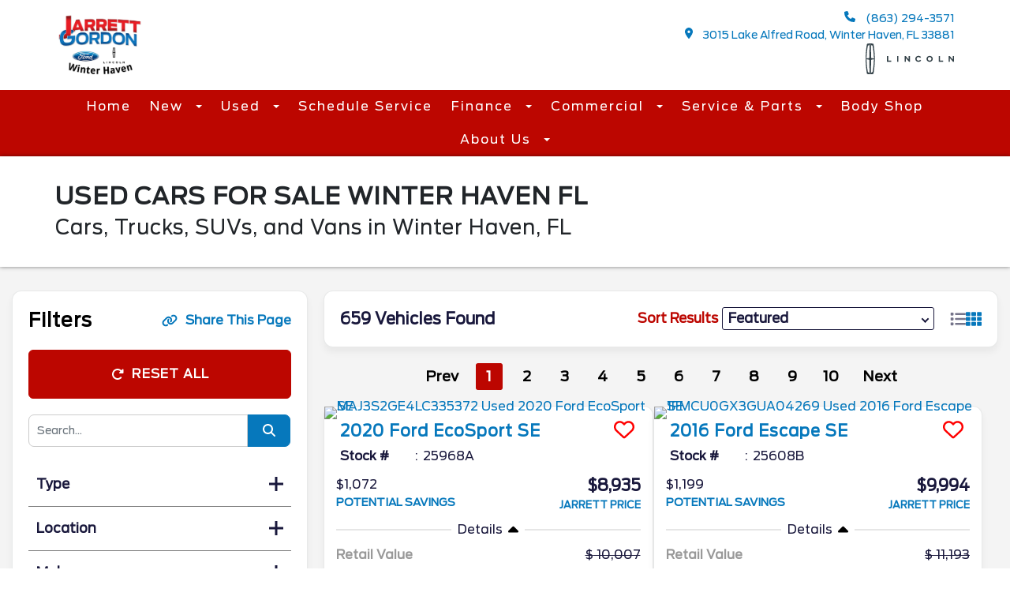

--- FILE ---
content_type: text/html; charset=utf-8
request_url: https://www.jarrettgordonfordwinterhaven.com/used
body_size: 145475
content:


<!DOCTYPE html>
<html lang="en">
<head><meta charset="utf-8" /><meta name="viewport" content="width=device-width, initial-scale=1.0, maximum-scale=2.0" /><meta http-equiv="X-UA-Compatible" content="IE=edge" /><meta name="description" content="Find used Trucks, SUVs, Cars and Vans in Winter Haven, FL at Jarrett-Gordon Ford. View online photos, prices, and schedule your test drive." /><meta name="google-site-verification" content="ZHwTZhoXU98ruSF9zP4byxpVLv5fljfKgeH4KgW0Tgg" /><meta name="og:title" content="Used Cars For Sale Winter Haven FL" /><meta name="og:image" content="https://storage.googleapis.com/savvy-images/jarret-gordon/JarrettGordon-FordLincoln-Logo.jpg" /><meta name="og:type" content="Website" /><meta name="og:description" content="Find used Trucks, SUVs, Cars and Vans in Winter Haven, FL at Jarrett-Gordon Ford. View online photos, prices, and schedule your test drive." /><meta name="og:url" content="https://www.jarrettgordonfordwinterhaven.com/used" />
        
    <style>
        body{color:#19183c}body{margin:0;font-family:var(--bodyfont);color:var(--bodycolor);font-size:16px;line-height:1.5;-webkit-font-smoothing:antialiased;font-smoothing:antialiased;text-rendering:optimizeLegibility;-moz-font-feature-settings:"salt";-webkit-font-feature-settings:"salt";font-feature-settings:"salt"}*{box-sizing:border-box;-webkit-font-smoothing:antialiased;font-smoothing:antialiased;text-rendering:optimizeLegibility}*:focus{outline:0}::-moz-focus-inner{border:0}.vehicleCardTitle{color:#0678bc}.search-page-main.cardetail-main .mobile-apr-price-wrapper .flex .mobile-price .price{text-align:right;font-size:20px;color:#19183c;font-weight:700}.search-page-main.cardetail-main .mobile-apr-price-wrapper .flex .mobile-price span{text-align:right;display:block;color:#0678bc;font-size:13px}.white-text,.white-text a,h1.white-text,h2.white-text,h3.white-text,h4.white-text,h5.white-text,h6.white-text{color:#fff}.white-text svg path{fill:#fff}.white-text a:hover{color:var(--secondarycolor)}.white-text a:hover svg path{color:var(--secondarycolor)}body .container{padding-left:15px;padding-right:15px}.container{margin-left:auto;margin-right:auto;padding-left:15px;padding-right:15px;float:none;box-sizing:border-box}.container:after{clear:both;content:'';display:table}.grey-bg{background:var(--darkgrey)}.font-19{font-size:19px;line-height:normal}a{color:var(--linktextcolor)}a:hover{color:var(--blackcolor)}header{font-family:var(--Arialfont)}header .topbar{padding:12px 0}header .topbar .inner{display:flex;align-items:center;row-gap:20px;column-gap:20px;transition:var(--transition)}header .topbar .logo a{color:unset}header .topbar .logo img{max-height:90px;width:auto;transition:var(--transition)}header .topbar .logo-right-image:not(:has(a)){display:none}header .topbar .logo-right-image:not(.btn_3) a{color:unset}header .topbar .logo-right-image img{max-height:90px;width:auto}header .topbar .contact-right{font-size:14px;text-align:right;display:flex;flex-direction:column;row-gap:10px;transition:var(--transition);margin-left:auto}header .topbar .contact-right>a{display:block;font-weight:unset}header .topbar .contact-right svg{margin:0 10px 0 0;transition:var(--transition)}header .topbar .contact-right svg path{fill:var(--linktextcolor);color:unset}header .header-main{background:var(--headerbg);font-size:13px;line-height:1.42857143;letter-spacing:2px;transition:var(--transition)}header .header-main .inner .nav-menu{column-gap:20px;overflow-x:clip}header .header-main .inner .nav-menu>ul>li:not(:last-child){margin:0 20px 0 0}header .header-main .inner .nav-menu li>a{padding:10px 12px;display:block}header .header-main .inner .nav-menu-inner>ul>li:hover>a,header .header-main .inner .nav-menu .user-dashboard>ul>li:hover>a{background:var(--secondarycolor);color:#fff}header .header-main .inner .nav-menu li.has-children{position:relative}header .header-main .inner .nav-menu li.has-children>a{position:relative}header .header-main .inner .nav-menu li.has-children>a::after{content:"";width:0;height:0;border-top:4px solid #fff;border-left:4px solid transparent;border-right:4px solid transparent;display:inline-block;vertical-align:middle;margin:-2px 0 0 10px;transition:var(--transition)}header .header-main .inner .nav-menu li.has-children .caret{display:none}header .header-main .inner .nav-menu li .submenu{position:absolute;z-index:999;left:0;top:100%;width:max-content;background:#fff;opacity:0;visibility:hidden;-webkit-box-shadow:0 6px 12px rgba(0,0,0,.175);box-shadow:0 6px 12px rgba(0,0,0,.175);-moz-transition:opacity .6s cubic-bezier(.22,.61,.36,1) 0s;-webkit-transition:opacity .6s cubic-bezier(.22,.61,.36,1) 0s;transition:opacity .6s cubic-bezier(.22,.61,.36,1) 0s}header .header-main .inner .nav-menu li:last-child .submenu{left:auto;right:0}header .header-main .inner .nav-menu li .submenu a{color:var(--blackcolor)}header .header-main .inner .nav-menu li.has-children:hover .submenu{opacity:1;visibility:visible}header .header-main .inner .nav-menu li .submenu a:hover{color:var(--whitecolor);background:var(--secondarycolor)}header .header-main .inner .nav-menu .user-dashboard{min-width:max-content;margin:0 0 0 auto}header .header-main .inner .nav-menu .user-dashboard li a{display:flex;align-items:center}header .header-main .inner .nav-menu .user-dashboard li a svg{margin:0 10px 0 0}header .header-main .inner .nav-menu .user-dashboard .submenu svg path{transition:var(--transition);fill:var(--blackcolor)}header .header-main .inner .nav-menu .user-dashboard .submenu li a:hover svg path{fill:#fff}header .header-main .inner .mobile-count{display:none}.vdpPage header .header-main .inner .mobile-count,.vdpPage header .header-main .inner .filter-btn{display:none}#lblCountMobile{transition:var(--transition)}header .app-container .row{justify-content:flex-end}header .app-container .row .image-block{padding:0 10px}#hemburg{display:none;width:30px;height:25px;font-weight:unset;position:relative;-webkit-transform:rotate(0);-moz-transform:rotate(0);-o-transform:rotate(0);transform:rotate(0);-webkit-transition:.5s ease-in-out;-moz-transition:.5s ease-in-out;-o-transition:.5s ease-in-out;transition:.5s ease-in-out;cursor:pointer;color:unset}#hemburg span{display:block;position:absolute;height:3px;width:100%;color:unset;font-weight:unset;background:#fff;border-radius:4px;opacity:1;left:0;-webkit-transform:rotate(0);-moz-transform:rotate(0);-o-transform:rotate(0);transform:rotate(0);-webkit-transition:.25s ease-in-out;-moz-transition:.25s ease-in-out;-o-transition:.25s ease-in-out;transition:.25s ease-in-out}#hemburg span:first-child{top:0}#hemburg span:nth-child(2),#hemburg span:nth-child(3){top:11px;background:#fff;right:0;left:auto}#hemburg.open span:nth-child(2),#hemburg.open span:nth-child(3){width:100%}#hemburg span:nth-child(4){bottom:0}#hemburg.open span:first-child{top:18px;width:0%;left:50%}#hemburg.open span:nth-child(2){-webkit-transform:rotate(45deg);-moz-transform:rotate(45deg);-o-transform:rotate(45deg);transform:rotate(45deg)}#hemburg.open span:nth-child(3){-webkit-transform:rotate(-45deg);-moz-transform:rotate(-45deg);-o-transform:rotate(-45deg);transform:rotate(-45deg)}#hemburg.open span:nth-child(4){top:18px;width:0%;left:50%}@media(min-width:1630px){header .header-main.user-login .container{max-width:1630px}}@media(max-width:1440px){header .header-main.user-login .nav-menu ul{font-size:12px}}@media(max-width:1429px){header .header-main .inner .nav-menu ul{font-size:16px}header .header-main .inner .nav-menu>ul>li:not(:last-child){margin:0 18px 0 0}header .header-main.user-login .nav-menu ul{font-size:12px}}@media(max-width:991px){.filter-btn.for-mobile{display:none}#hemburg{display:block;margin:0}header{position:sticky;top:0;z-index:10;background:#fff}header .header-main{position:relative;padding:15px 0}header .header-main .inner{display:flex;align-items:center;justify-content:flex-end}header .header-main .inner .nav-menu{position:absolute;margin:0;width:100%;top:100%;left:0;background:var(--secondarycolor);display:none;z-index:99}header .header-main .inner .nav-menu .nav-menu-inner{display:flex;flex-direction:column-reverse}header .header-main .inner .logo{margin-right:auto}header .header-main .inner .nav-menu ul{font-size:14px;display:block;width:100%}header .header-main .inner .nav-menu>ul>li:not(:last-child){margin:0}header .header-main .inner .nav-menu li>a{padding:15px}header .header-main .inner .nav-menu li .submenu{position:static;width:100%;visibility:visible;opacity:1;display:none}header .header-main .inner .nav-menu li.has-children>a::after{position:absolute;right:15px;top:50%;transform:translateY(-50%);margin:0;border-top-width:6px;border-left-width:6px;border-right-width:6px}header .header-main .inner .nav-menu li.has-children>a.active::after{transform:translateY(-50%) rotate(180deg)}header .header-main .inner .nav-menu .user-dashboard{margin:unset;width:100%}header .header-main.user-login .nav-menu ul{font-size:14px}header .header-main .inner .mobile-count{display:block;margin:0 auto 0 0}}@media(max-width:767px){header .topbar .logo img{max-height:70px}header .topbar .logo-right-image img{max-height:60px}header .topbar .contact-right svg{margin:0 5px 0 0}}@media(max-width:480px){#lblCountMobile{font-size:12px}}
    </style>
    <link rel="canonical" href="https://www.jarrettgordonfordwinterhaven.com/used" /><script type="application/ld+json">{
  "@context": "https://schema.org",
  "@graph": [
    {
      "@type": "AutoDealer",
      "@id": "https://www.jarrettgordonfordwinterhaven.com/#dealer",
      "name": "Winter Haven",
      "url": "https://www.jarrettgordonfordwinterhaven.com/",
      "telephone": "(863) 294-3571",
      "address": {
        "@type": "PostalAddress",
        "streetAddress": "3015 Lake Alfred Road",
        "addressLocality": "Winter Haven, Florida",
        "addressRegion": "FL",
        "postalCode": "33881",
        "addressCountry": "US"
      }
    },
    {
      "@type": "ItemList",
      "@name": "Vehicle Inventory",
      "@id": "https://www.jarrettgordonfordwinterhaven.com/used#inventory",
      "itemListElement": [
        {
          "@type": "ListItem",
          "position": 1,
          "item": {
            "@type": "Car",
            "@id": "https://www.jarrettgordonfordwinterhaven.com/vehicle-info/used-2020-lincoln-aviator-5lm5j7wc5lgl32016",
            "@url": "https://www.jarrettgordonfordwinterhaven.com/vehicle-info/used-2020-lincoln-aviator-5lm5j7wc5lgl32016",
            "itemCondition": "UsedCondition",
            "name": "Used 2020 Lincoln Aviator Reserve",
            "vehicleIdentificationNumber": "5LM5J7WC5LGL32016",
            "modelDate": 2020,
            "bodyType": "SUV",
            "brand": "Lincoln",
            "model": "Aviator",
            "description": "ONE OWNER**, ALLOY WHEELS, BACK UP CAMERA, BLUETOOTH, KEYLESS ENTRY, LEATHER SEATING, VOTED NUMBER 1 USED CAR DEALER IN ...",
            "image": "https://content.homenetiol.com/640x480/d1eadc3151f94e598a2ef2db54fe53c1.jpg",
            "sku": "26040A",
            "color": "Pristine White Metallic Tri-Coat",
            "vehicleInteriorColor": "Sandstone",
            "numberOfDoors": 4,
            "vehicleTransmission": "Automatic",
            "driveWheelConfiguration": "https://schema.org/RearWheelDriveConfiguration",
            "mileageFromOdometer": {
              "@type": "QuantitativeValue",
              "value": 109132,
              "unitCode": "SMI"
            },
            "offers": {
              "@type": "Offer",
              "price": "22678",
              "priceCurrency": "USD",
              "itemCondition": "UsedCondition",
              "availability": "InStock",
              "url": "https://www.jarrettgordonfordwinterhaven.com/vehicle-info/used-2020-lincoln-aviator-5lm5j7wc5lgl32016",
              "seller": {
                "@type": "AutoDealer",
                "@id": "https://www.jarrettgordonfordwinterhaven.com/#dealer"
              }
            }
          }
        },
        {
          "@type": "ListItem",
          "position": 2,
          "item": {
            "@type": "Car",
            "@id": "https://www.jarrettgordonfordwinterhaven.com/vehicle-info/used-2021-lincoln-aviator-5lmyj8xy1mnl01341",
            "@url": "https://www.jarrettgordonfordwinterhaven.com/vehicle-info/used-2021-lincoln-aviator-5lmyj8xy1mnl01341",
            "itemCondition": "UsedCondition",
            "name": "Used 2021 Lincoln Aviator Grand Touring",
            "vehicleIdentificationNumber": "5LMYJ8XY1MNL01341",
            "modelDate": 2021,
            "bodyType": "SUV",
            "brand": "Lincoln",
            "model": "Aviator",
            "description": "Recent Arrival! ONE OWNER**, ALLOY WHEELS, BACK UP CAMERA, KEYLESS ENTRY, LEATHER SEATING, VOTED NUMBER 1 USED CAR DEALE...",
            "image": "https://content.homenetiol.com/640x480/ba94d369e82944968bc1c5afe047c550.jpg",
            "sku": "26113A",
            "color": "Mocha",
            "vehicleInteriorColor": "Sandstone",
            "numberOfDoors": 4,
            "vehicleTransmission": "Automatic",
            "driveWheelConfiguration": "https://schema.org/AllWheelDriveConfiguration",
            "mileageFromOdometer": {
              "@type": "QuantitativeValue",
              "value": 50596,
              "unitCode": "SMI"
            },
            "offers": {
              "@type": "Offer",
              "price": "36397",
              "priceCurrency": "USD",
              "itemCondition": "UsedCondition",
              "availability": "InStock",
              "url": "https://www.jarrettgordonfordwinterhaven.com/vehicle-info/used-2021-lincoln-aviator-5lmyj8xy1mnl01341",
              "seller": {
                "@type": "AutoDealer",
                "@id": "https://www.jarrettgordonfordwinterhaven.com/#dealer"
              }
            }
          }
        },
        {
          "@type": "ListItem",
          "position": 3,
          "item": {
            "@type": "Car",
            "@id": "https://www.jarrettgordonfordwinterhaven.com/vehicle-info/used-certified-2022-lincoln-aviator-5lmyj8xy6nnl00445",
            "@url": "https://www.jarrettgordonfordwinterhaven.com/vehicle-info/used-certified-2022-lincoln-aviator-5lmyj8xy6nnl00445",
            "itemCondition": "UsedCondition",
            "name": "Used 2022 Lincoln Aviator Grand Touring",
            "vehicleIdentificationNumber": "5LMYJ8XY6NNL00445",
            "modelDate": 2022,
            "bodyType": "SUV",
            "brand": "Lincoln",
            "model": "Aviator",
            "description": "Priced below KBB Fair Purchase Price! Certified. ONE OWNER**, ALLOY WHEELS, BACK UP CAMERA, BLUETOOTH, KEYLESS ENTRY, LE...",
            "image": "https://content.homenetiol.com/640x480/2c15f731e8a544df960d4a9909be9647.jpg",
            "sku": "25678A",
            "color": "Asher Gray Metallic Clearcoat",
            "vehicleInteriorColor": "Ebony",
            "numberOfDoors": 4,
            "vehicleTransmission": "Automatic",
            "driveWheelConfiguration": "https://schema.org/AllWheelDriveConfiguration",
            "mileageFromOdometer": {
              "@type": "QuantitativeValue",
              "value": 44927,
              "unitCode": "SMI"
            },
            "offers": {
              "@type": "Offer",
              "price": "37500",
              "priceCurrency": "USD",
              "itemCondition": "UsedCondition",
              "availability": "InStock",
              "url": "https://www.jarrettgordonfordwinterhaven.com/vehicle-info/used-certified-2022-lincoln-aviator-5lmyj8xy6nnl00445",
              "seller": {
                "@type": "AutoDealer",
                "@id": "https://www.jarrettgordonfordwinterhaven.com/#dealer"
              }
            }
          }
        },
        {
          "@type": "ListItem",
          "position": 4,
          "item": {
            "@type": "Car",
            "@id": "https://www.jarrettgordonfordwinterhaven.com/vehicle-info/used-certified-2025-lincoln-aviator-5lm5j7wc8sgl18349",
            "@url": "https://www.jarrettgordonfordwinterhaven.com/vehicle-info/used-certified-2025-lincoln-aviator-5lm5j7wc8sgl18349",
            "itemCondition": "UsedCondition",
            "name": "Used 2025 Lincoln Aviator Reserve",
            "vehicleIdentificationNumber": "5LM5J7WC8SGL18349",
            "modelDate": 2025,
            "bodyType": "SUV",
            "brand": "Lincoln",
            "model": "Aviator",
            "description": "Priced below KBB Fair Purchase Price! Certified. ONE OWNER**, ALLOY WHEELS, BACK UP CAMERA, BLUETOOTH, KEYLESS ENTRY, LE...",
            "image": "https://content.homenetiol.com/640x480/5831e4b7941d4e1185255a8b973fc773.jpg",
            "sku": "25591A",
            "color": "White Metallic",
            "vehicleInteriorColor": "Lt Spc Gry/Drk Smkd Trfle",
            "numberOfDoors": 4,
            "vehicleTransmission": "Automatic",
            "driveWheelConfiguration": "https://schema.org/RearWheelDriveConfiguration",
            "mileageFromOdometer": {
              "@type": "QuantitativeValue",
              "value": 6093,
              "unitCode": "SMI"
            },
            "offers": {
              "@type": "Offer",
              "price": "59804",
              "priceCurrency": "USD",
              "itemCondition": "UsedCondition",
              "availability": "InStock",
              "url": "https://www.jarrettgordonfordwinterhaven.com/vehicle-info/used-certified-2025-lincoln-aviator-5lm5j7wc8sgl18349",
              "seller": {
                "@type": "AutoDealer",
                "@id": "https://www.jarrettgordonfordwinterhaven.com/#dealer"
              }
            }
          }
        },
        {
          "@type": "ListItem",
          "position": 5,
          "item": {
            "@type": "Car",
            "@id": "https://www.jarrettgordonfordwinterhaven.com/vehicle-info/used-2023-lincoln-aviator-5lm5j7wc1pgl30365",
            "@url": "https://www.jarrettgordonfordwinterhaven.com/vehicle-info/used-2023-lincoln-aviator-5lm5j7wc1pgl30365",
            "itemCondition": "UsedCondition",
            "name": "Used 2023 Lincoln Aviator Reserve",
            "vehicleIdentificationNumber": "5LM5J7WC1PGL30365",
            "modelDate": 2023,
            "bodyType": "SUV",
            "brand": "Lincoln",
            "model": "Aviator",
            "description": "Used 2023 Lincoln Aviator Reserve Twin Turbo Premium Unleaded V-6 3.0 L/183",
            "image": "https://content.homenetiol.com/640x480/e17760c325834142870841ff694ef734.jpg",
            "sku": "24427",
            "color": "White",
            "vehicleInteriorColor": "",
            "numberOfDoors": 4,
            "vehicleTransmission": "Automatic",
            "driveWheelConfiguration": "https://schema.org/RearWheelDriveConfiguration",
            "mileageFromOdometer": {
              "@type": "QuantitativeValue",
              "value": 15526,
              "unitCode": "SMI"
            },
            "offers": {
              "@type": "Offer",
              "price": "48100",
              "priceCurrency": "USD",
              "itemCondition": "UsedCondition",
              "availability": "InStock",
              "url": "https://www.jarrettgordonfordwinterhaven.com/vehicle-info/used-2023-lincoln-aviator-5lm5j7wc1pgl30365",
              "seller": {
                "@type": "AutoDealer",
                "@id": "https://www.jarrettgordonfordwinterhaven.com/#dealer"
              }
            }
          }
        }
      ]
    }
  ]
}</script><title>
	Used Cars For Sale Winter Haven FL
</title><link rel='shortcut icon' href= '/jarrettgordonwinterhaven-favicon.ico' type='image/x-icon' />
    
    <script>
        var CaptchaKey = '6Lf2WNQeAAAAALI2qLEGbw4mdcZkiSXcfpHWLQh-';
    </script>

     <script>
           
         (function () {
             const utms = [
                 'utm_source',
                 'utm_medium',
                 'utm_campaign',
                 'utm_content',
                 'utm_term'
             ];

             const params = new URLSearchParams(window.location.search);

             utms.forEach(function (utm) {
                 const value = params.get(utm);
                 if (value) {
                     localStorage.setItem(utm, value);
                 }
             });
         })();
     </script>
</head>
<body>

    

    <!-- Google Tag Manager (noscript) -->
    <noscript>
        <iframe src="https://sgtm.jarrettgordonfordwinterhaven.com/ns.html?id=GTM-TFCPXJG3"
            height="0" width="0" style="display: none; visibility: hidden"></iframe>
    </noscript>
    <!-- End Google Tag Manager (noscript) -->
    <form method="post" action="./used" id="ctl01">
<div class="aspNetHidden">
<input type="hidden" name="__VIEWSTATE" id="__VIEWSTATE" value="EddARKUzZBaQnkRn3KgV/[base64]/Z9MG99GOsCO3/UBXxJf+ovckVZkMD5xEQm6AksoaxgZ9/B2d9pFZ1KBC9W7DYg+DcESiWmhtQAcVfOGmGjpVCwbGmzuzsGaIaWC3ZpjE02DpaFNREP2Tho0WfLwiPMDbMX1tz1i0+zixAsPSuu3p43oTWe4kCuUalTWKFE6iBm0414XYGRA9W1qQZXZQMS9jpS5U0Cto84UvGwvdLCggzQ6t1ffAFeFK/djHukSNssMMc6s3WfDP4rzw5FUCw0tZWYHTztLs4vLx7UAj/0Q1KHWRX6ldyt7uPOnisBDc/hSsDs/0Svf0UF7k52Es+4rKzVlyujKZYMF+rNNU/mXVp6CiKCmFl4FmfX4x8unmag12eoMbugJ3DJZ7C1Vg8fSqe0x8rDpil4pK2o6NdaaglkfDDZFv92OV+7bHuLTwYQBKCt8Go44gmq758EyMJAHC3R+ptXqLBc4R5B00VHARyyH2pS9aru4mojPbaZ1oQodiMSNcEngq1Yw2wSzJ1g8Rrhw/FHpLOfASODNT+96NztnPvo1vR31kAKkTpng3RTwIMvGLAh2hqekRQsbJbAZ0J04F2wjMdfP7JyIYvcRX4ABdgOnrgqWIzcNY72I10DmCVgcTjNioSk5FTrVkoSBylYoalTL03zdYOfKpXU5ereyFys30V1IBfiF9e0kOS8qAnhvOqS/8uadQJNJ/EualYwV4S1uqGO23HvxH2f4RxDeV0cq8H/Yu897/R3+yTiF+3myPRhxT8vmkY6Y/WTJX6JvmOsUHL/pjRtFfv13OdbvnFq5p7ctzm+q1aNO64ya27bci9ntw/oNZdxIsk2VdGxFheVHRkZwWgZ+hWE6Jb9Fx/9R3Hc3UxHlGoxiGqpKUc+DE73jI8HZ20/p6j/MG7vVoLZ7SXhOCn//NqzC9IHIR4FGm7OIlTH5orWt+oyzH2IapiegIWO41tqMMWKlsP8aQuGpyT6i4PQ43VmTGG8+TG926C1UDb3qzYDonSESBjOHS115t5Ql+DeWgH1VzJhcXpdc9J4nagPCSNtxQIS0TYYl9sPicwByzRTNEEWknjKfXNSUkiMD3u8d/e/KYe7reKJ9yJR5rl6tSyDKBFAPoYNHGzWCd9/IyIKuryyFPPeBFhPwx/Vj+RGQ7iSfKqcD+y/xA6aGLHwc38vc0/6DlQIEX1597F33s/9K8z3d7Znc5arWygEoLb5zS04FHW53qQLy3W4BqHOjb4+eJk39Zdlq2U5aSD5higLXdWg+9cBPLFGiR23kGwq+ckS+6SQiDV4ZHlmuKdTnqNjdCMouqqywQt7zhcnfF6Fr7uod545fWzv4pIZ9DSaif+BXmxv3FfBOnS6Q3pN4C/CPAB82aAQJD6H1UrquLVcptIDFlEDw1w4AnYGjTDzf0W20Zk/GNMDvCmpCEuBgOIxQ/9qTSXGpudtDJDcuq/gd/SZ1KiyJWq9yTwlN4viDqQa49rJqoqeC/4oKtCsYfzIO6wrmhimvWWUe7kyNC5NsSaZ+ppPGpVtoS4Fdzj1DioZZhuqsaaf9ii6CmgEuumROGEyC+XcPyvoPDzFe2RD8vg164mi+jTzONqSlDTV3o19JD0A9IrN0XmWGQxYA3c/E7Sk7rtFlX2LnUKOFm6ldthjHvSwE5GfrzHRbX2AmDsYvAGU6mfuys77GRa44csKFwZ0oFcwzBl83KiSHlT8QeWP3DxaFRCqDQ/W0PkuvyzuoULUFdSNJn3FIPkmtu/rEO26BqC9eN9OpGTfhIFWnjS376iBGBINVNvZCEnD65zOsFYF0iOCg67Jv6tQlFXG6wPhEc2wEBYZ+rOHJjrqhytvqh7o3MrLdFR79boZj7LzthRV46oB1Qg5Vz0i04Ili0v+fOMUp4QUcELTxAXAX7IjZji4MqfIXI/QNge8TlWHFXCH8JCOxqhT6Nxp5a7ymXuQUuEYXaIrOmZdEFM7emPdM/yDsktb5r8aghiE3gtjN1Uc/0iJOAIDw9d1I5eT4wKFbTivFsK9jbal5YZdfyoxCaXDSH6Avk8C9hkcpuBq1D4VMDVvbFLyr/XmYEX9ZxIAx1ZqQ9Z0SIdG/DlZeMF+KOMufM8ZBhTxz5hTYAEp3Ck2ZVEV5EoH37M0rEExj2RyTEuGWmNpCi9LOBH+6Xzn2mZsIWKTicDbfcWqDNm/R+sk0+s69gyz2xEoFwWCmchF6jFfe9qrdaAV/ZGMMggbfdeHjowhPgU6I45JvXoxLyTcBbSW7CCf2eI0C0bPQwzM8Xj7Mw5127mFkYuGqkP4xwGkNdSXaKGCZ3w+S75xGp2gtAfrcksb9cdfQ+5Oc3pkdKxSbR5BUEeniufHNKya+PhBIvhfLwxOFAKyuzZm80Bvi/uvuopAUz356vd4SNWbFCcE4LsjWgMrcT/lbcI3wTrC3DTdoKEtQsXuD+FjSrxxMuTpdcZp1Zjg6gHHhSgG9UXUONWBLxqST28JW87uWfdqBMPvQ3nhtsTjHVuPr/NuhrSU91s4MpBxjqDe5fb4Omnk2D2SAbU89EJ94Pw+Ru5G8SUXtWsqxaqNrTrLmBwM3cn3iqLbQwfx9YheMO4sn/jLplQuIo5W6wYidqY4Gn8MRv8zqUzdZItPPfqxKDq2vQ1NDyvEPAj+JuSm8vSv3wu7cs3/bqaUgGmY6OHNhJ6z+7Imjj8+AHS1nIruoZqHs2JVyF/2cb2MyuL0++UMpo0VcAihCyZrci+8zn5jktNQTK0+0vCVtGsDlY2m+mrlVumgYmzDLeYLeqDp6FL5IIVtrMlRo84mYYh7mswDce9JyQ+9mYFBjANwXS8FG1CslTWMtsZ4x/LDJWNW3orc9POjpG8tu7EbDAeMck8Q4O53r0PSCl26YhSKMx0vUv6+JhMILTMziC2GIgM9N8eH5hrbclxSfoU3yiuT9haAetHfvjQ7yvCFioo4nviwHW3z1Mn/ZcLFLf7Pgf+MQFBnGzhqnG2Ldgex725/TvEaXpHS3pbNjF6724iGRMebCEwoSLyyv9t7wYcTs42UgLogDMiPy/myfhWLkjAu6O4/FGvD74CrjdaS7YJ8uaGdN9otEV2Y1RzChXZBcNy8k/[base64]/fturtCB12aIzWufUsMiuhoCZSwnSmHfU4YQ+9GzpdbD11TAXv05/0ODZQVW5NOpaPI+fhw7WpbXjBW/DwHkjeGY4Ty6VsKeUBSaLwmuvBu3kHIE0JZDtHLowm3x4XPs1gtdPUGzXcUKN/sZLtyDp/rv/g5NSAQoCOpa/E4mLozIYhVxt62L8Kmf4FDkHwVe1gt9lWzjArviDvpmlXpjQyBv3FG8aT2gEgliNRiIv0TZ0Z6yKFnzVPAz/9mDJugRalb1V5MfykwAIReVk/35Rla3Y2vsCXreLnhBzA/FP7c3Xj3sYv0VOOAPWLpWoDJXZ36PG0327kqSm6QG/uJzeKFcRxa2QWUBjLvq34GzuoUaAybVjE3i0kkmtORY8EZtrHJ7hf2WHevrB6osTAmhH1xxws/jvrIs5cST+5tdjREdIGqds3f+QBlAWTaw3ChX/mo5hm3S//Kit2LABvVQ9UEuaMpEek1F9oUlbKMXNv9W+/+CJoRt7gY2Vq+CtbS3NZcMtWQ5tViw28R5+GF1S2h879e0TRyF3eEc6PVW06UHsYvyspzMitPmpwCCpgo8YcWmZa4vwQZe3NU1iUounezGTE9xX+YKu7M2PnEkImSysTLBBUczp78lObx5vjiIMSyR60Av/qWEHF29xF8UkmkU0fpHkJxcQMUzeNkQBvU+koDUinGbwraHJrCBfJpe8SdY0a0AvkSMbNUG7DmqSNy4m4QgSnWsOrB+I2N6gN9UA4J6Zgvb3wp772mu1rhYy12B8x7aFUL89eB6C9/sDKjyitcCjw1ueY16xisxcvDb13loe8F9GvbEqg3x/oHskI0xfJH9uBvvx7e24Lumu0Q23JAxC8P/Hj018EwzqvLlPAwvKPATpAfurfXcCGK2NVQcdKvQadutvWx3q8HjIs7X9t/nv1aKXIcHeIikHYUzL2Z3XYn5nX7t2tXN+vuOoxp5AGkQ9ES4m7dH5FmSHqNUsRtWnXY7HmWBGjjJB4mG222zqMRYMRJR/AMYM2iZsLPzdeXTaiQA2jgl2RiH1vai6Rx+B/ZBw5rdcD1eIW4a4KoIzjJ8QwZSillE7QH/LiGjvGGjnqBZjHSApdh85MpmbKC7buJr3LARzvobnYRRQUwpx85kDB7yhkhOUH5j99Ea0mAQ+ESUcESfkMn7RfDk/ss78OAad6Wj4jxf3AHj/tcuw31agpzey6GO5wMJa5ODAS2qO7zkqGVzoqvQIE2nnTstlYcaiz83SfFkfH+YooQuyvVCeDx6FoTy0e3KzNtnpUyRpCdXS4e83fyTZczUixUpmrVLHG1khNB8BhbasLRsQMXkgKXN5PhXCcArR5WW3wwhhu2qKShnY/Qpm6G9DGvkB5lKi8yZsBQDM28TlACt3rEwllUqPKmRaEujzGs7XILcL8EvBgdPriyuO1lvERNLOo8wmcnswwCHC8AR4fuVRS9JR7co0WY7sPsiM9KizAEcj/elp57XaWWaunCpZ/[base64]/[base64]/ZeLY80R4ja3+3dl3/PrgOA43EmAThcH0EYq2jnvGAK1JFlScerALeQKrPwEeDYsIA0k5GopwX7t25aXIj770aO6rR+9WnPgINWe3R7O/mMPnDGUMln5NrkN4msoLfVJUk0QFxYtyKh/r1GOJyfo85MjiOYWxyXtAF4mSOMzZoextHF42YMqWLbPbceuFqpcjPHKABgAswE6CWV4CUQkfOVrYYb6SehRsFHJFR2MqTJpn39D/[base64]/GC8MdqojqujabM/KcWuXZGYSJvzU9UvTDAM9HEwbH4GyBm7kxcDOxhswTuawvugJKn0NookAAaVtIXwuceRI71waneCpjmAq/PkisLRTVZuItcKGC36opfXh/[base64]/yLq3HpTC1sumfcCalnP1faAtuiHi9/QRKx17cn3e587B5nbXBp1rLlMSCKqkDV2QPzIQvcd84RNzCNHcK3uUb9SGQqjc1taIpBXYwpHEMuE86YyqgMJdBWvujl7P33tZK3c5cndOwX/GBEtkvhPFzlLvmxDZZ4wPRJNRU6pRGBC3nliH0FO/ghSVZ3NeuOxuKMzH7Ws9gDHTOTPiQVrrC50Ovb2kpRw/olniq3IujkafOi/by8MDw3d+6tF8Q/ciemqqltwcRCi077T34+wdXXAyRM87TNHZC10r0/n6tyTW6vJpvl4GIUriP10+K325qFRfuvY2e/DNH88GfJ8H7z0UijLaV7WaibQmT46/RAQaThPkq9G+7w5QD4Wak2D7/z7QO+KwCrdBSYjwY3HzI/Tvpc9CJGYdkqbAHvMvwWKxIV8H06nadY9bE6cSGB/+wqWtft/+1qHuMt+aCfxDRE5pPKOxMnNHqlfAbhUzBfdD4PhdaB7IKCIU+Ciyz0QXAYAU62rLRydyTbTKxV/qNbnxUzks4NhX/xBfDvc7OhgWBmA7vz48ku9PmpHWFoUzzq43H5oAmlXPMWdf9pLsxcY/QSROvnfAjyt9x7Cb4c+vuKCU8TNsKqtCCq7j3tP9utY+hiGgbllOEKt6x2iLeHHunQQpR1UrWSARsM+pZNmll3eI0OfPMqQsi2Q6cQMZocv2s2lTvIaW7PYlZrNbq/NgFZ5e99KFQaCSUivIBN9SBEkbIkM4fHoAGw7djgBkiRAYf6Fp9k/ZorZ3DWaWW/nANI5JwbCJ1b6xvz6r9KkMdq/THZpNdklU/YER+Z5ttCAg7Wh8fqV2CDPBQEaLsF5Zucb0MGGrpXVyDf5GhojNiztDbrdu0QtkZS9kq6ODq0hUmSDjAAnJ1LuYWjr6hjIavfaUOB8xNTm1WqlAa6jwkOaYVLVVuNqr9FQGVUaCjwkLtViFYaDR/n7AWEzC7ffLID1kiBKXgoILnOSVgTtjRvDgnU43QGkpjKooUGlFpO94Clmpb54RyNrwg/g1s1Klngi7dEsF/mCoZ69Rn8doYwIieUQV/my9na4sv8WaeQsoTrRMMVha46hRLRaHYRWA2VgaeEJLu8Ui7HfVaHvFJt0UcKUcX0MRFivjaW2uT31yBuBgK89Eioftz6gygOZ0aDPX6I/GXWFIi8rbJYR19uHXffJiWqifIeXe/7uIv9A8RdJN40nJ5EoloAr61IiR5PWDTbB6QyWEFIU2DtEwE6q31WUcjwXEBgfO1dn/kkJWq3fcmSnvyjGRxObZC9/0e5WCbPXJjM9MxvzZsyHnMlykU4eENfjDWoR74opmui6Uy5qhJ9Eg9vo0NMcsVCFxxLTBO6zGhkvYO4aTioKqAIOO0mwKBBH6i/bBK1jC869Y6jKGTHHnlYnHYnnwQ9pI1ERR113h1qaZmH5bGVpFnlhELunAeg1VJJjOuHg8huTTVJMdaAnYVSK1se4292n6UaVUJJAqOP9ojWwnBG0ur0ZhAWG7Jt23/BpWhZz5+4XlGUPRH01vosIq4d5cSWhpslWXoN4j5iXYcA6JwnkrnvYebcwKv94KoY+SuAPzqvixbyvs4TmaH814E1OnZnaTp8oa50ceFk3E0YW1V6phwgYH3Ss0t466SetQ1l3GSh4eonoFR/9ZKr/eFlMmgozcEMIASGe0CSrX8y0vURc/jJFrn8OgLnMwgy3YRpGaRmpiMuIM0s7Efmqkvlm4AzUwOU2M6th43o32d3Cmt5DB0SwRVof5fyl0BGx1n5deanUSCJiSaAv2OLSAAv8LGf/vwMxvME4HfxqapbH64tT1fKrQ+EZqtaq4KByWt1X0Nph2DqFPZzzVFbfiZdnnYNlpvALTdvsOEt1HjtIdfpLLoCzOSnnfP33AePMAzS5Hy4OOEw/qZjd+PBCM3Q4b+FaZRZK+a1yAVEPzeXeV6NNet7J64eZwxZvzLH+kmKCySJ8/O0CCVQ9XzX0Z3ksjVZzvcsavwuGwYo8kRipQKEOQZUluLk/Xzii5xOaw/IfP6jD/ENIF9YUnjTaBCqYY+NAHCdDX6A557GsXm+gEo7kHzmaPqcoenPpiF5vjA+V9yeROGku+ucouYoK+85IFEWu63/aVZIR4Wi47+Px5JSV8eLpnG4HX+yDXcLy0LwDjwjpr7HQl3lN9ncET0F6jiHFuSXrX9yqW3CP9eTwNSc1Pb2lsnjmYW424IBCud83W1HTefNwfmqNIVqir7Fxaspyt+4hF7wwkvogwJNl6H87oHa+oTtUo9opsb7uzT4Qh+riL0Fn5Vj5jENIV/30+gFR4MddVsV1A6C85OKJKY2kdImK+DtHKsBlDIPwFhpvuIgoKc/ho2nRH7EnDtOrOBoHyESRPzUtfz/IxjopEQcg+c/0w8rP3fsHSr6qksQQlgwvBS0JuEDktMrMwtggX55V5p9VARhGW7PX7jvJO/XqjLeffGSNI07ZucORvTuFpnN76xLxEuV8rSOgClTUpoU0BMnf9xJrD87NuBB3/s30/8nPjL0VWPppYPo/E7iyiJwvyKQrqZioYGQji8cv/9ejoMx4fGc7CBD2g2+G78QyKk/YU/Q4/0ueFrV+0a39tB5bzMLF05oP5c1w4tz+qpzd7FaKYZDnXCj+SANd309UxuAK3saXyH712iEArfJ/aSy8ziSKO8FzRkQs4WulBwFqbvPK4aq0FyUyKRlkeOjL2uUKDIDPmRDqCouvrDBnUs43FWUKCz6c2lc0ld11HKFgD8THibJYWcvB0xuc3vzPoguLP7zGQR4eQ6knIgBS26I//uyV2AQQLbuM4rdZc9WDkLFCi4JBlUHPaPwUtyuCkA4rUMv7lfibw01/wMk+WKhtVO9NZ7rmMwd8qVCD7SZ69ICLF8Qn5leo6K41QC1J1oH44x9LHaxHAu2FwRnpzxBUN+3m5oBQ7lAHqfBo+k9p/VEv8vqPBFAvmIod55NCOucXulMVkdG7lTgLd5TiaN2uDJkmMS5oqSuo5pTZ8WhUGOhelYDaM0uaGgQrzF2TOX50TTGVF/VQfPOq2VL71Ef1n9YWyIYSlSpMKoayqPnInHgUM1W8Lxm1XN3m4Rprn71bKyPjFjKH52t47y2eoApkaVNEodlK1IamQVzCn62sq2HJtLtEfQNl2iEXC1MZGfq2JcB939PGkpLcZx0c7rNEFRh83erROPjSnwpGXEZHWpbQVhxHYtpMLrvZW/[base64]/pBVmJs5FtoNs3vJgVY39gtPSGqutTt5umlORt5sQ571z6cOYN3HB3QMOQObmxO9thW4pJ/C5uLVEBDXFgR+TV4PMSZEUnrn44sSFIuJgF94/qMfwldRcnFNvkCNEHO5yUjCMVxR2uNa2N2SjVqGuhHQ7p5e/YOb7cSJPj9TELc7XnggQJTWN9pXgNL6SMXhfD+onAJxVqGwNPgraX6Z5DfVmWo/H7P9JnUoPE6wovskYQGqTxQiksJC20X1O6DArVj5F9D9IV4CJWdyb8djOAdiXSO+tyCTbcEXU99i04Bu62K6ac7h5pRi6uNr/Nb3Xw1xlpQ2aiIHMF9IB2AoNrfMX4LgfzS6YJg5mu4KGgfFqj9mD9QO7JIrDK5DpOPbNmmsN/RTzLTrivhlTocN01mFVMaZRcBQwElSnRsDmdyA/3toWOV5hyxIzkrmdUWdxkNZyDQJh0M8hCkwBVNzzj5AJVnsNbFLoDzxv6uH+oB7eUolZ5RY4qH/mt5znwrUw+i9E4aZndKyPQyuMLSgWNm3ehHiv6hliGPrVgFlVCYG0XbOC+e3d/955F7uXTgsKcIkws6Ekpwx28IKp1shc4sXCiyP1/[base64]/rJvBB26qgBGSIg7/Uydpj15jtkMBJZA+KmJZbiVTBlApc5gxoRX60qI9eD7iwVYoi+dcZAw1anG2TQipxUKmm0+ylQpFnhjAocIqYn9l02B8/8GrlSw0G7WLohOQnMt11gF92Jni6smzL4NbKGtUR2Vs5LW6P59m6XCIXrP569x78zNnKfc95dDW2/k4ST42BcIULtQw3nTRlcyf2mXKrKkAN+bOqbKv8ZxMyMtAjIjjJqSV4KA7B50jMe1aB+5u+BZ2iKYBREkSLTcaarK6rurN6AO8ysrfFidS+c/ybxDl/0qrhJgOUUZYMMbI16uGFkFMKcASqzg6USL7yTp+s5bFkC6vxuHEwaQp0Ln7IIko0VrvjL+mOENQaUvPBvbMHexQGWa1YXhku3gO3e7RcWosHs9DG02OJtQ791IHqairDSRVvefJ/wxgMonXk7xwwbF4vLifE1rj10l1RF1MtgbPIO4Vrwgc4QdMCB9FxF1jlzfefkeb6iUyaoY178fz1kjmKTH7w+OuPRV2malegZKWGwicC6IsTdq3Xc0onrjeqaih1p3RM5TCwc5ecL46MuQpW1UGaF7dF58yHcb9xejfcFRwOAyQrOHbO5jTs3ce/BbwlguhMLsD4yFdISZvpjMTD0gMChhitLs+vl33o7iGH3tLvnID3FYX21nw/w2inMZ1uHS+j/cS/d1uUQZVOo3ED1cyic7qPURYW5okUgZ//4G3kiEJ5Vh+ATXVLQiLa1tr4fQLOvWsF7goAS0xg2b4xD/F9WQuGt3ZUjDfJRHpabB7pSMGE7lf28bU77XRof21KmtbSQY4zU9YFKrOs5ftlkZdoXN1fpVUJsLfFsZa7TTIyhLUbGQyUI0glGnquQX3+lP8EBc6Kmdnvap9l5BI6zQlun9P1iWY+9yqkv1A7dG2G0JXvmCjmW3E1MfM0dOfKXaa/Cq5HaCyAqoPPD/i5lfRw5OsVcMsg1ZYiRjB+HLLkU1KH5aYV9LnN4gCHKJKvv2fp+AxHjaI1cZyvFfh7jJuS/j15Tk+iDMgA+ArqLRE4trbYV7AdkUToA7TpohOZ33LO/V22V7eq75lg523MDvy6ivs+xWW4r/wJsP6NG29jpkdiySMlVLOvEdAB8raVDxQUx2rTf9VwJX6wJtYJEFb2CesskSt848sBf7gM/wDWZ06Cc+54sgA+pj4vGmY78TrgxDiZqgYX5/VqALeQr8Pdc8Upi7x3ojD6rBLEb7ALU2OGzOXNrMhmD87Sil82/5zUWmnvqqh9kKqMsPT4hl9Md99o10TyGvr8Mg7GHFBxahm98nUNe/FNcFURyxPrtO2Xo7w/X2DtAHYGmEQ9ZegQaIlmB1ZfhF48+YxeecQHCmPpYmQ0zkx3lJa1kfnD1JkVZxZStFZ6jMec1qI2Mt/tsm0an00cxPi1PoUQTdJ9SR1DUnm+Ag7R3ZdtCay6+R5PH06qA+bzfvbTrzI34I7EAMqyUy6FTEllnSRGbT+Zcasx0/Q3TEvBueJ6olx6f6jf+IuQYsNNYTr3LF7ZIMqhdDnPg4SkqDY3MylolCEQsy1t1RvKvORy+B0ujThivK+2ob+fKwfjuIhZLoQv2qAdps4UksFcgIDjFJ7OuKgz0rwj5OOck7r+18+0IulYLcB67DEUmJYU4Mqc89hzqc7UMFHCmKThCLcA6cn+a+dafLIN++4Vjx/mPfPMQ+ezS8NYUjzS9sNB23kr/mLQaADB+jfCP0GjkskWD380Qx45UwKiuhszxZ+k7GTIy3vOoUP0+yUURSNfoVb49BZOkTPwhR+7AMRxwd4ObJkEVnw3O9RVgJStpkmKaDajd/ERvnboPmzrs9LPhFRrqzvqPTjz0qxgdx6pAnVFPgLGuQwc8tUCQ1b7PzlxGFKsINcS7/[base64]/[base64]/VKuxnSrXYMgxzW7nv4sG71PbMl+tbqQrwkjWu85rurUnbWSOKWRCvr6K2sJh7GcQh2CjIfqHLa6MhEBh6J2Qttp98dXryQeoPyQXDioSV/cB8PE6iqkkFLNXEw5Prz0KlDUXc8oLvDkQUnC9K9BSU8w0+5GBhQzshB8EbtNNIFY9Z3FywurE4qbxvXDxvR7F33GKr/g9EgY+/AdUSkaj2K7zUWB98N6afDWr3TiCfj+jNoy06yCukBKbZU46uj9kCd7pNxPnKsbyyJ14aMb7zYQZWA8CjZGtQu32Q9+6mjqHfLK/FMG2dbNmfFvkYMndifXlWW5AhMIKf1to/nIF0BMFMyWnNp9dddO4ksefFCRNGPBswqGzgoSDMXT3tWJzdhCMy5XaOw572eX0Yvu/QHdZ328+sp9vp8p1fs2uUqlF/FNL+H8YonzVlCOyltWQQaLID2XD0lgTuz452LVbFTKHFzAcOUGkfmQP9UjCz67iSmMuiQ9hRPRCPSGfFEkFN0+HbzEJgZT+eY4MiJbxAiaIAmZ/D5G9ZBlWdtmZ5mGgsiWl9CXCmuXRgUOFCQvgbMgNdebMpFzYiL677NgevvuPiMBELRuYqWKaqX3MENBoNlPm7driye6csvZHs5Pnoen0ILpdcZMu4qRZLGF1qyf/0a60oNQZ6sUjJBM9nUd9eHnN9bFV6e2dOF3YvQbIHmamW2IkbArwJVDrEP2DazaNQ6x4umzPX7jto88/KoZxR0tQ8OeKApngGP+LE6pcuSqQSdscIKIBshAGUPhRYaZY6BeC00BB0QazZgsV5jB7viqwRUiFxqNGzF75Fts1R9w9cA0yLyB3Q786Y4TYyR3h1n+991a3crBD6OG8PuKjPBmAT0fY2kpSfaMqXlDTWmq/Ne7qssG99p5fATgn/7aWDsAEGCQ0hh9pVwF/o9QqffkJaLdYI/g+fhnKgsypQk9G/ahrzxHVmjJEnpo7mueGXl34EF7I4lxhbjGenaPsojn71XuxviXek6yGnITjCd65o3u7FkQvEYoeXuD8QspvYslXjPzWDVV8UFbuX4i3gmwny/vdX4tvgIyaTjY/sOe+qhMTSHe1ZleuTkrUxPv+bnAvVyRBWValH0QPRWj726ZLd8QEvX/RHTdw4ncTuN//nqQ0zqX/Cd7sboUZ9ia5E2DNI8R2VfAYx/1SIgIyMoPpCor16gX3HUbSr+mKqve50pJQTRazUm8sd2dPKjZ+WFiOt2yo+OgvR9bdNRf736Efkm52PCrYRPMyyzlLoesSpGjhEULH713/I1etbl4LlqIU7kFXqpQtwZ7FqX77kU2H6D8UkU/[base64]/q1STG0xSes02CDmb6wwzW3z1V9RUyiih0KHP2QXTzzprwei6L16hr/bWxiDTE1k1jnRppcm3qgKibwoVRC02vTxCU8rBHUhKdVkqHMnXDmIkUYNvptWYD3uwtFqqYJN3V1swraK1w7J0gcSPhuXGqJRvg8xEvVEUqu9cU8wmUNQzUnNgDloPDBqDq9pndL/WBfaq54rPPjVYUA8lS89lMjAUi/8f6hg02DfZrJUtrAJr43ZGYO30UYWJUcf2v5spDOV66hXtIDltcKaXMpQqvjWIPW0fCQGEWz7DXaSi/j8nicRt8UQxoqd3dZ/baMQQDHZhkV4ITkK6L+fbRmLFAYVIXJhzWHtWxxRZm6pw8JMcpL8f9m87lIHCKEcMgNn72W+F72twwjLPLAdAZVfFfd6BvYUyCRC8f5/GmfRdXv0H5yniqmj5Y5omiCPb8aTD3SbkJ5xcthTEbKycvWXPTLxmR8k9Y5V2YVWBfbWSmCBLgoXVBb0gINrYVilB+76bJG9bdNnUrUoN3aSEQY6qpZpWaeEI7MvFpO8ANqlTf9W6HT4xV0gbBoOkG5y3nhC656jUlMuzWZvMEvQqDCDsdrnut/d15Ab5/OOp/yNAqwt00NQOdoSYe7tMahEqeXxSXKlmJeER4hbUZGJcIsssBGdZDX+oADkMxiCt342+dx51BXzC9IN0GThZ6GnLsNsN+tTVpKT/ADeL54E5jnVV+gUnsP+MoSEylwUzISfNU9GrFgASkqIXlPeLtZtcynRSzrdx+sfkiJgbKYUCYR26e/QPDehAARw5bbS7rz/ES2OqBRXDVmaJzUPLC8ImxIPW2hKmAzrnphnBPA4YW8EWx67b0RToFjtq0TOKEEOam8hI7agtI5U66fDboxRZSmdRCU7RGPpMtRwQL/[base64]/Wsf1DdShrQRLiP/ErsXnyinRZROaVFhE/9JsoNzbmRLxZog3o1zAvEE2wXMgZZksIXjCEYfhXP/rqR2PoK0a/[base64]/n6mppZRMY45fUBynp4q29W46sEFfbun8rMDWLoaAwY31jFxy3DEtLZL+1vzwRfzDSTZc73Lwv2Pi23VldQOWOZEUwK3K5KRByyUpoK15ewTpiSgctrc4ff6Ki+z2t8Nl3gie2uoqiyzICzUJtDwfwavnvKrowIrvx7pcoUxDBldoIn/K5bRM22yRpriUX4JhteYbeZRiKWl9RVgWGW6wNh095fZ2hj3bvLe8VP0pE3AK8m+jOaoXTPdazSuAFxjcgmo1zIiNEfbnyebjKzIGBj6ntripq3SKVYwJES86Kqw/0YXqAwvSZMrUBsXYVbsYJXcuGrouWbSbMU0d5/[base64]/q2nkjGkBNszGhzrqRWdH+ns014iOfKmvdw9xNqLag+Y5eCN9upgJueAr+0G7qx3qJjz+pnAchKPf65Gzbar87/IwqfaNuEujy+Rwz2Z8+TL3q99BXMw3m19wogwNnWoqPL0PVkrKsI7ta1FusPobSB4earmQV6Odn+8FYyCZRwpYkdmBRAdyqOZDc3ZNd4jYjY/OzQTWhNU5gvGRGCc5RdS4rfbQmKQYkM3w9lNPp3/8+T3DUWOSuec5WgC+iNuN5hkiI+I7C/7Txh6To9AaDMZvRMstQB/KnOClsRbV/51zDourQMW92abH/daolLlRtWLWUKZqk1Td+KfBHs+nkzEfAy91hYnF9SjczzwOZA0j4SZVUPzczNHLXJBi4PiCMoG/MvGVCTuQhqh53l3+ZZ/AokdafISX7qATmZQDYMrdIHVmpP0pXC67cHaj752i960I0Fqz2UKR9qy1FnXtvs3UMfhthpEU+SXgNSGLawvfHtic3n4CFuTz8xr3gqgxGEQgIeJi8GScafFYMKiK91FBRu8yKcUTkLcUDGI3TVLPfktuMZxutVv2VSOHHnjXq9kbPmX7djN4z/aJsAmdOHrkZn0H8dOcCIgtml4mhNsEEjIF8qxKQGs5c1rioBjkyuAIgG+7TS6KRuHXBZFPq1dbwkYLPS+bUq3iw4Sl8SKSlRpcSUp47T+fP8w3ZQWztd3o1bl96u4AbGW4FvC42ssfu9y0z1/y8ZodXnHiNL89QqPErOVKXGJN9duHnjOXZ/HiBlCauR6Lc2ces9FWCGQIyk3iauszIrB20cW1jQfJ8XUfA7fb8jV4PSjVHISPWmB3uQQiI0dr1F3wfn6PNg1/EALb1IqnMKJmJHNQ5VmaBNIwhLO2X4w4JTmhh0FaL4RSFy9rndRif0TnkjtWri9lS52UH1iOwv1lRY/ejjjxCiFskqWOr8iQCpBb77hAnM4d3Cj4urccEWIKcjguvE77S/2ldsZJ8qdvJsoaNDOtRGaXeEJ/8K+r72sp/APEpk5Pq4cMCw0ev8mhm4d1ZPMoDMgO26P53XND5d9Bzs4HQMYhffUC1yGgb8IiVTayztyX8GBFASu0s8O9Zhic3Tflq9Xu+S/l1/quKB/3d6boDa1OlG3B9Y6VY8jpFmSwbPXP6yvvxuDA295A8hzU0jp3KWCLrKwC55K4i1SJiM+UGQp+8jS5Bn5qwOiiqCM7Sk4E7OCqIvANrI7ikkU+yD9WIn3vm8ndgx8K+qjUO5XTV+HB4sidpWFXzPcTF2K3ojBaXin6/+MHzwnYARJLnvgskbomuTqURjEPa1QcvWlvC/bXTuHaYe0oadVEg7+jCAJsrpSVN+kq1bmmbHKCm/3YpH2ZMryLLCtt6My8xVDNsHbr8d5moXpwGwO8CXw2xay5jCuZWtGqRGt1w9F8J9efXXQTs/+tLHlEpr6nNMhgy23obl3V4WyhexcPBoKW/5Ci8P2sUErLYpp13AymwMABvANLyIXMHXUL7uo6dX0jo+iqMeC5lxTy/jQQ/RuCCuW3ZtScDGXDF17FoX5BrM9BQbgYbPyu2iKnu5c/Xp0+WbBqw2imLg55LW3m0iThP8xtCqpZaC8dcAh6CRXql+NT+WkTUGcFOch8S/O+H1GJ0mn800+mW1lVPFJ5Y7tG6agj+oCQdOVhqAo/P8q/JGyn3jvhpqkl873lKPz3jjABb5TgSrktbHXvzfcFCIV4+yzsrkv8X7WLeneVkpUe6SXivrxkhLIFjZmHagZVK/6jBP4RDQcXFiEPTefxOoiq8vZ3W0FfQ5cdzhWr+UiN5AYB9PzwOuxI/gZ9WQ47Ml54c2TPo4FWx2x5d6kiEuEA6pupz0YCgpOAyco9MfLO/LmE66vngjaSEcwQOm/WmlGi+UJBM+bHes3odu/[base64]/SHbHRfBr/MNlxAzIwM3AFXzTIAllorAi272FrBk/obz91ans6CeBJ3DSQ3t7JnkIUcgaWisqP14uYX72fNOaDPueFKVCvuDgVuAVzv9RbrGEj7O163iYVqA9psnvdxjMN0AUWQ8tW+xzi5uiab0q53L8neg4X5Q0/8Y9MJVfVC8zhIo+ayD7tAUAh4/[base64]/XSJc7btm069Eh2X2eRzb8F/Yvj50KPv41/Ydjs0RuQB7rVnBGOsf/uaDDbDUL5tpQz0o17dwH1Cd/HKAOyY8Q6Jd9hx25EdgSBhP3pO18jENbRFNtIuZyrXgj7rL6nt2ouj5d0R+RhUKE/CEf8exCIH4d7sxU61+5NL5Uhb+sWw5afsaKr8TuyiyV7iSEN3mpLSo/wX4f8PheqmFn0mGjYizPMpCynJ3xQ97U7CpHRHWPlqX/IPwpMjadchOxjqtLlZzGeVqYrNWgF3WJaN1318HwrSr1r/Tko3L/1kQAqZVTPppSaOZX4BzJStaoHlpu+9csRQEZDQW6QToUBH++PoViWsCcp3KLPYWKaIgdTlI/St1jRWEab0qqJeT+lNM11cbrwWcruW/c6+oDazg/d52FUvXYGko5KbfTLy6eoL+dYLKjw/D7Ee9kCSxgu2ppwq1YSK8lWO3KRkJZ0iHTmSDGB16xuZnq4Cfg/tU2I8S+ueYur5ZHYaDqXD/Eb3KCxug6Zgf901xLtFffgX03+GTb3txq2OepNq3U1bvES7qlDA+oG/USsKV+awvDT+cM5plbXTJ1QGa7Q6Tcnj+9ABCTHpgIxJCd+/QUpXOeSecDmn9cb980BPuVPsbjD3xR+5SgcAlkuV34H9bbkHGpWJ0UH4neANE/cPo3LJzcj2gBAvc42YSeV3jfIv+Tqdd5zObMtc1a+sdlTGaL2SbrlZuxGWSd7vzzeQy9PcYldzp041UR+0A8mFFrHS/nCf/OpU+tX42MWHUICDY3+dQ844XdNWlF/1R92CiDjuz5jkIlkGUxv1Rfmf7PM76sB9UkgzPB6bAMEJK/D8nriZjtD9511RzClTFDgl6qjVAq0KOg+OjEgchFzSVeMTy1c0YazeGiue71f7I+QN89taywQnHSPfEELeKiXKVqxw+x7tYdzCba8cseFN4PG495Ko4km5y3ZD2lNNhmAxbn+tSQNN3bU0wqHjbFSBBAovS/eEby29aBzlSTJV0+WNxDbpyAUyA7jS3UqaPL21T2VWJUopIA5am0QDeDVMHkj0S9XQSwhb7FB0LKrUX7VBIFDi273jE9zc2/LCZgc0WwOAHskD0WrVASUWcSRMJzOyKTJ2G+2hkpV38dsD8Dv4Wmq5sJ3npWpoDLXSAKXW2kiZ4QsxNAjxARELZVYhNrY4IqhmcsVO0afGpoAFdBw/tmrIWB42HtfElE5ctprpQC7nnkTPCn/Tdzti25GGem2eKWVxQMCHGyHaDyjMAKqd4FRRfA9FeTmBQWJrwv6zM7ADSJd7VYDwhnMhqbL87t+g9hj0NWTg4xyfZ1Yxm7VgnuXmrMmFXjck8VJfQerJnbBjzXZD3DpLsqNu/tflpcqJXzUwLgiCVzbCP2gJf/[base64]/nP2HoxmmoTxn1nVsXaoaE0tKwo4fiFMxcZ5vGRblSGY5qFwsPzECW5PCZhFc+q1x9dID2s+HVZwGSxcF7Wn++HW/bB4M6NFX8E+/OwRqw4IehSlgJkWJXHADbilfhx76iN4V2PVfc92WBAz/JSgBRlwHxEar7ZS34LTdOL1yrKDSEUiC455AIQE8z8ID1bARW4NLLLwOCpw0a5FHlPg0/6Kdk6GHFt8v/k2StYRbhpBBSaLer/1JqREJaPKpjyhyA0pvwLQuEI/RgPaMatwwGD/qUbfiOcEiEGnzx9RjHuFWBBu4tfhUqDgv+TIEIYf7Pf+qE9z5veiiUbWqzdH6cIlCaGDqMptW8Kpd8ci1nlYss0Y0wMgaAPSfGL9NpG632gTMx4R81rIzcbnGw5DXkk8eqMac0G5wz/wVIxvfZHAUHk1cQAIQQQlKDfzC25YcsKXHnyS+afpii4ShzVdvVAJRC+2cWemehBMvW+youhEujLdxVEDUoUWltKjzznnKRJm1QpT/4eTdsQVjRGtGyXxpJBU7WtpyNSc0p7g3pE0z3Xwpr83PMz17YSsr1oSynoeJAfdMpqk8KkblDpPiGWgD4eYR8T8Hp0CRBMc0L6JlAeqrZYmWup3+AtonsKy5AAtlI4qS9BEv5lSDusOoZVL8ShLbglYlrOLFv9cT7w0Cl/NVS/h7oDJj+WHARF2qHxlTxvO1WCFkrMxELcxSudQssAzDHZUPrNgF3KZ8VePC39Axs6GOdn1hhGhGrBxnd1STi6Q252/QhbFwrb112BOYonV+ByJgXnZguUl2qUlutCLX2PMELYxyJKwamI/[base64]/NIRjmMwM8aPBqLYpiN7tPPdr6uIzo+mv1Wozy2mQBaVLwi9CR+W9yktyK8hwDC442EHutUoNwBREnz/9F0t8GxW5s6XPnNi0U+uNP3ZL9iAu5xvJ/ytKzagfY02t9GTQBPh+flOF3afx1Pp7mvmGhWUMoBQvGJBYbBdW2/LInjBpk7/tpo3s8gNn94MxkhrDJ2BieA9wyRZ5bqQ10j5k6xNiZ3zI/6zwUsYZatXB5Yzh5Tk2QQnCkA6O/COQMKg0SS1QDAp0IO4OAsANtqGmWM6LvJcSeqf4t7SsFq8KR1imeIA+42y210X/F/d93Db0GCl6SN/RSfIQ8gTgdwEQWCCZz1i1CNXYL1DTLBrIYmRs+q2cE62tIu86HkM17RNhFQOA5Rb9mqu7Bctg+8RXCxEzEU56UEF+kMMvFqmtnn6z6KOawsAbPo70CA5ylPVdNEGU6+Gz2sk2D0xLGoQtIdVR3JyH8LTCiG1KRzmPDv766ovFYVmWsch/ZG5ZZv9jzqLsBNe1kS6IEYlUUTpD9EDRy8zwfidp10Cdvk1gldMO7+BU6JQwKUdR8ft3FZkI1awwiS+r/Lc4r8OdGAUOamJSVQWn/JHhi5HCfe1KWUDACchsUhBBlClU7Le4SvcB1T/[base64]/8Gimn/fpYAkayESp7rNJxqrXsNwGCRw1njWJNgCe4VkCrjaXiv605E9DrzTyaJHbz+rg5mNLAdztsdehspiDR3wicPooECUEBUDxObnLNJ/pcU8nYfW3ueHCN3Lb1otMxgfD+FilVq6LfyCLdQCAGzLCHTBkJxH+U4OBLKnfUaNY7p6to7otIrOmUegQkXVoIVpWuT5eWWUPH3en6kgjlK84MzpHnmBrPmIF/G141aRlbdOxOHAfpaDH6x5NKhJbo9diAErVQZt43hfYuW4AVBuTyh6jyHOfieNKwf1F4WInjbI7GDBhmeHatgEZIsXfTEbf3lO2UClJXqAGV6/tZ7iyrHVjKLoP+mmmqCdsZnAMTKHRd2ITQhibFAgJ49vtdCsOhk6JStZhk7/UtvBDFexxNz3FsnvPZiUOhZgS8xFdRlvoZzxP5qaji9AKTG0HN/rnJ1++WkfeNz8k7TD/lbYNX8rtwYabIbKjv4Fjk6Co1JIDye/PWbnzaDAvUMmd9geqXWfiDElwYzwUG4sfPBp5+GfWjWC1YAaoJRLLpKa458S3xLflk0kf523tyD66o7PXCvkSGsWVnyS18ScjjEZTWt+fVKM388tKW/[base64]/JXR928bVlG6LErQcVl6zJsTZq0Q1vyvd/AtYLKNSqfoP9SzJK/Y7mQkwQ3O2aUjc1Y4RKN5tkKi5QYCdMz2PaygmCTPSwHEYXyraSwjFjeNcBRNJYeeNTXq45DEZLj7bU+9VRxxhyIpnZi4b+8HFZWaRlTMuoq5Al/5HyIcrGP1eHpcbEh3oW/WwK40wWFTPHdFboFFkuDkgzdTB+uN0ZL13PaCw+MKDkjD29IVbqBPT8RwRfBYxgmScf/aQ9b7fR/Fj9o2TwynnGueqgLLVbW4S4neNrMnwb4aTs2kVAgDcRLiajftd3ied1In0GLmYMLsr6Wxd+iGRIExHJ/D95i+O1L69fY8MU9M6ZV37rmNGUSyFzp1jUXbN+d9GJKfgXGt/rCEyUhwArXAJxY0JLgKS4g5FnfU6UkrHOKmr/58JyoYemW9S1seVJb+fHjuLabyxeell+nT+1CD+ieQxpvTgEVKB+gzJe8iFy6AAVyLP4XEx0aPFIEatshHCmMPRamfoE6Up4aZbinVcBGdOdTzLOFLRm58SbUR3ysSKLk/jSWWMgrma1BPCPGL0xag7V3BdYovclnK9bHvBTPspbPDOG7W2U8IE/3ax5SpSxwNSedsiC5c26MF1IjmQnEM1l9U6tX1LWxy2Jk0ZhT0kOF79wQpoFJL3vE88UfvRqkk8GN1qBHdfzmXzJ2qlOA+qYZnP4nrVprXjkSe472FJJMSOFVkf4m9ijM7ZGvQZEy/jBL7VsK9DelNH3nVkNMofwuhvuoy8WryF2S6vZTrSijqDJxagf+d6rjsWJspruRyG2ft6ZgDVyfKpUTLKk414/6PK10WpL/8BuRslN9YkoMnzr338c1B/jVy6f0vXGAFAfmaRms3BiEs3FqshirNAmArSsIWTddMgS5Votq8EyMOrpQ1NYHU2p+srG+Vl8bJr8VtmrcavDthY4dxtZYJqksg9O9vyNG8Ec4qkfwCpBAD1o66VLx7M84QOqDId940rm4EssAthBDBevtQGBv/+9QFjGL8AaS9cIWAEnABJdqeymYscKKlhJSY4c5lrA8mQlJ23WP8j4Grj/AEhZcWl6znpEMWaAPXSkAfRuyM3CRunwPhh5D5deDM78zsHrbhJqFUB1bWG13q9kpZ+S5WtFSwWxtnmE2ihiu4+g5Ub5WRNLedgg8PWJrgc7A8lATqAtvLwKHE7DF6XGyzx3++RJ8/HoxE972glM58yzZT6o2LBCvfNu5q4IqAPSLMpKgzHZa3w9Tahs45mzN2f9p1jS2FuNJ0lDEDtk0/5KhJCY27vsaZYcjtCxJgJb9oshy5cM3ByGeSs8i+/CopBkU97EVvw41ov3BYuYF8NwcRB1pBhaP7/0IdqnioywOoCOrcMq7v4OZ1mANJvphYr3psWfuEl8jgJBABAVvcJhrgq7bmKBKknuDoAXLgo63ooTdNfqZGc2+lpQofO902nglklsFra7cq4iW8+0DEfPu5a3f1VDmpno05fG8vO2+qhWycthRUPykhmiBdvvy1/sRIU34B9KoxwJYtnl7xnA984F5vxdiF1tRnVuicq690qAgtWnhNrzYAysydyO0RGRurB+I8bcfkp2PKcH82Kj0FFTxEHgp9V6yzgcR4M51qkxx+cCzzItg8t8uNpgYbjbPUDJLkh7E8aU1spaPzbpXl33R2L9jsiuCWpPicPttbxLOQFNJ7I34uB8Vck+B/ZQiubhpLknGBIjZQWGAWKA2WJGyhqTfu1IdpuETjxjXkM2rVyJsd3U9oQ0OAnNSP2i9o/GMhURXntn9DSKVxU5ZIzWKtwcxSAXfHoKa7VePh934wTUM/XqT5SE/ciKvT+CdfahZ66LDc1JY2sxHxLU24mS04A0YpAo5hGeUmTl/Azl47D2ClNjmyR0AuTAXZq3JuoLqxBz6EP6yfCwF+UgE0nWr2ULfmcpUFppIjzKW4TRj9ye9UzPuKYf6CTCb4/o4LHqhIorIculje0Ot1XyGbQ3kvGZjUBh6zKJRsJdfLlK5mrztE50ODvJAeMjXvHHBMo1yRfrNn55F8diN+59sbwO3/a1nNV5jE4QpIZtgKV+1YUgBPPIGFnm8cRDfqLL/z/uYMZDKzebkV/CqXYWMtc4dI9oX7dDdx3CRKFqWIv7IEuTM0XL9+ZRfaTcy4cbIPygJs1fyCYf3Qnp/lvZUEsAUEKDP3IL/9doRYcBcRhE+HfOTyLB5AJ6CMs030Os+2cm3PzS84Z/lDTEYezdsv9If+HhA4x3y48yW2eu+W9ix+a2UNFT7SPrY+QHJc4fqaCosUhwh1rV2b8WCt8SLOkAkQoLcGkQu3zDLYgHli7VCAvQ8OYEZxeYKY6uItncGaohYOcdRDJiwvftWsK/hTfx56ZT1vni2i9TtKTUhcedON0Bl897abqpq2Tw0eL/vAuT17oIddtPu93qm78tUgXJBLCgwqa1l9notsaxCoJ6CnbHMOQDNjXP+spp8UuqaOTTm/bei8ub776ETqCJhDFdfojk1RSy/RqXL2PUmHsOGXFlBJEn6pbXc3qoFhynALPfjebA3Omyzq4f305lei3ob64qFnRpAbelQbaALGLsZuyxd/3W3fFmBK9UXMjMF7etuCmsFzCu39iYz5Ei6SFUXnVBx24xri+6YwhCZsXw4yFytpJ2nsllOrpD+1s9B4ksFLJ7XHBZM3B4St6JvaWw0fSldAcd+xEGfSFmw4KI4t13/X64fO5X8CxAZuT78BDRwgWi2Alj635AB/GyocH6VrNxcjSXjtVHrxTjTKW6tIdsb/8sBhPG16iq1zFR55eV5GmlXe2DqPTFOib5g3//[base64]/lkqIgQ1sMT7yeS+3bfM3IOAF1VPSsGeSHXM9y43OQcdAjgqDVgYfa9Xm4c8EPnlFngUkllnyyYg/bIzi++LSIbmcHGUzB96IHzdbCanw16/E92Nk4KJOVfBIGqn0WCcfBl0GbSzxPSruLDWgrxew1dCBPcRFp3E/BH6okwEWEUGQVYfmbRdw+k4/4Zoej2yaPKSXfL/r1HrjIqMkasrVAVo6tACvwAYL8zaBLRDGCsQ85N/lQpn5z1aU+/NrrEqREQmMTqQ1gBuTxgV+ZJOx2sLe17LULzZrRHZjC3i6/a/ERleb9IUwAacIm/Sia1ijceUERZAHk4zR7QRe9AJ8m3VTq11M5S1RNpj6wO/EvECKMX9uOnLadyUPevCXpe0CxcP61MNP8MgVYyuSr4PM5hQaNsy40LhnFiK0toeCo/bk12aqxjqhNC8rzGbeVGutxMlXGD9qjjwOfcu1UnNuJjb5gXhQ0iX9uk/YPZrxmMKkUIxKw3yR1mFmpeWVo3fU+HY7qsTpjuoRDYE5ST81X0XNP0F3D+d2cgqyJGaoh2KlsFxswbSwfDc1ZxUFK8gRxCrywvA2WokdNjsvHLyuyL5xctFd5X9asfolnyMkVHkcMogyjUPwZCxRzBUO1KKz8+usA21oRM3lwuRHmHnuD2wTg6Td0cLcpZ8i/VoDM3xmpBAS7ALbKfeYj2qZYtQtutnoNnt9GuMEt2KAluQk1rzVWxVKiwWGEONhrRXeFkZNmfXABiNdhD9dMu5ubBF947rm+vLvmGMgfphinosT3v0fpDuI2kEx6yJrCsubJmp1RMFV+CyoI6Wj01Gt908/zAnnK8CnGtWMNquQu3bIsWfGoHWTmsLRA9M0OsawRF6YnWzmiTV6tptq6HBRr9b8DKLc5lW6mWxQHpsVvcwlNX5VDGP5pdXC41GtkISXhjRxBeQlp5aUsRCETyHWlajgJIhsOkaHGCYCOMbRkKocwVATrLuaWT7ROnSohhqHXgQ+oejU8lOdNzOcaHP0O3TBCSrfn/tRXqIJEJF+WEKNo6Pikf0eJpgryj03qPZDUATOoqUrq/f6Znz11pwTjK3h5X3iGYH8kAK4tIvDBLN8IFJvAt9YBntZWeoNTe13ozvKEtNhzqBqggFrF8DjKm8faLh6L63EtapkrF/GnhPJU6NQGjPV77Kgax5H9j1p82avd+/dP/H7Igjmup6hbtPD7xlzy/Pm76f22iyNJXwGlUXIzC1Wxi61qJ8nDLMDguag3jfBIF8q0a5NhWyfcu9Iouxt6D8okFi2a0jHeEJuYxhptNKitoxipOMS38jntWBQ4lGUiFe7MAahK02PJp/NgUhtOo2LhlqZaJEw9e3w4HUfbYy+YaJDVYp5rhksxC4UfHmaX1uWMj46f3NY23HnKMIxFdC7RIhbToBlB/uM0W7zP1LiHaxUIvC5nLXLGLFSrHKqRXOl9MZvg4fkBWsZVKi76NI+RZ0aWt1Wqpd6OVboPWFyYF0s2KWbVyvaEQc/2RVcAGD4CRz+f6BLbBZKCDCTOBlwSBWjgzz2LBvaHmALEfwXgQdfU2R5h/1LaQXYIctxMYMXWMQ4TNqIk90c3ptQ3GjEeSfK+e02mBiVYs9zF7ZNVV2GrQ1kjjKfyMmuawb43E8PMRZi88L5FtEbRY9zzVifFFbZULYsk1Jp5gqEK07C2bO8l5skUTTc+/sk4FgPd4AgYafUCJu6aKK0M3Vk0CY/1nO2vA1gX5nBiCXrH9bxScpfu4qSWGbBpzdp60M/l++Hrpl/ElveJTHekFmOnyrWeZJvDmD3sLPCrPktoBvz7pzehpFiuCPfhTAMC6OEgGO7PxXdS/6laYLXRS5Df1FJw97jkXPi6rRRh4ZjvGAidymHi3ZylECVPkNCziFe9BEC60t4BD764pQyK00MnLtWkyl6HSYAsEnoKwVmyMAZnBteM3BrEYYtvQzXBEtDdwE1bHoFID27Qu+UgwTWx2rJncpto5acIKS24cur/4gnZcKGTxRAdDqpZ18lhrmtQmaYt5tbegF4d5OTt364trwaCpCTzHR6Us3xfS+y+L7MlJJznQBTBIv4M6ak6QIgcVv7jaAS6YqxQEoKQvq1hdlwhCbTqmFYokXzrix1xhmKDpTlwrA5P26Yqg/Yw0C9s/kd2ZkAz0qL8NMagjy3mdBVARfh7yBYw88wueRIHaPcBC9hbcrn/7nmyDwqbihRpYCoL+QTbJDeM0EbP/[base64]/cJuMju9/8PHhXsFr1jjOLda4pt6eW4S+J8SuycY9IcxzsEcAluVGMKRRn33vizc0Mh4vOJT9KWE1AT/JZNwpX8FWgWAMDHyED4vT3Ek238Lq7eHv31XggtxHe9Q/[base64]/88/3NkPPi74faVjwJtsYK0BfksywJixvUP38xrdRJ6ESj6R9DdaEHI8y6mL7XxGifuEKgk5wJ3Jfc4xHYw61e/1PGkQgEiagYVa7xNr6hY34bN2W0EJ2tGbnWdZ6NOFioU1xnMhRq+Q5WonQKjGDQVW6G3V0hf+G1pq0kOiu1EIHqPf6XplveYdhZozwTVKXWav3KlPXHF1Xn8/YuLy4rI2p9z/n0gzk1fqOsWoFTScrOhPfNr3dYmuZknQ5l9DPPkN+cBT7oj9u3fkpHeSFEY76sBGJPxC9k1Z579/KtBygYvgNDxgtX9YWmUds1qeNl19dvnJ6vgLzvMoAG87D9wWJxdyE4GfCY1zjjqqwmxgG+J3oOZ01vEzG9TAem1u3fW7IQuw1C3bR+0x7JjBwoA1kahWL2P3cTuzh55OKPEnxriOirZlVBpjcpc0eW9/cxzx4QJ2K+F5uLwLJix4SYFAEEEFInvGxFhRbmFODVGbEssZBQdU55Nk2/8ogI30BApD0hXXSQiegzsXOJZ7bK4BSOD51DzemA9x+v3fYAyCIFMlqgVC/0flOzCRyN5zImon7biTNIXAiT4Hvo97B2MAIUd8feOMSDcOaNCccGBjEdwx1dCUPbQp/WIXloWIXwNoHXPODmf8VtC17qjRQEwspNhpbTI4LSCwkCdYKGKsPaqaULvTWronlYSHv6/3Iy9xdp/8hwOOncTsH0IvfnFXoz08auPNG+vCcBv3K1l/4uRYC8Lwp/tpnfPXHaND6Q8zHlEkZc0UKwUAsOs41f15TxRrhTyUKdkkfE4JYY/bK1L4aHxdvrHvesJy5LdQ8ovK/Qxyjg19DR2/uYQRwiVonGPvTf8JBhleRJD35WYqFY5AL/4SYo4upP7cK4Xl1lyHYzZSWXEly8w/qfrq0puqPXej1ZUKIi4j12tY9udYv+PxseGMJ/[base64]/ugpg2BK5rjHeFUrnlhQ/a1d6dOYn11ecZaRISg3Hq5YpmWfmTXWBOlhpHI5nnvRhtMFnlJxg1oFLNiA5s/vdaP6ATf+Zwiw47KCRJba4+UtrkTQzAhzSlHYSvmNEAqVY3xxL8Uj9Y5y1f/TQ54CQHEqYyVsUTVRYECdiWEOuN/ck4q5okqTJBcwIFrQa4fWN3pGAEkx71m6rZAvO0b1G9h4B/cXHANfJgwMFMgwUjKZE4rUgRqPYMZsNoUfP6dEpcFe3SSK4CLMfywzk4Qf4LfaTGDNpRy748yz8xH3m74c22q9OrnFqRFGcZf0TokSE0cv635vo3BUqitDZqoU/kgAX/GwTPRieO/EbCSGC7yM7asBGx+fMR1vuWKtkOeHQZzwkWbt9COk0nqMEDNc2oX2GmdtabKTY6dK925S1kJFg/gdCCNZDGvxe0LIXv5jaO+2yjfPQB//K0/Sk0nfZvaCtYEnz/9b/aQvpxRSenJr6tRNOStBBtD1+IvtKhf0Nx6CENo2SylHeahSrnYfg4ZU6ZGKLVCaEmEcWjsrZ5+dQsdtM6wxJ+QOjNiK8BqmUQrtv7cAtzHWnj46Rj3+9CXxwh7fPIyN4XoVW3gex6H60CYl5m/[base64]/B6WdBfZGGz2EhEI4E5Pd+We7AwW+di/cOTUnirsgzGS2JmRzfqyeSApm+IMTz9VYfON3r3xxsahssnoMc/[base64]/3ycH+kmWXHZJ73+yc7N0UL5aYTa4p0oL1ynN6tzW82GnLHYsYtuJN2itlUwTBBvSooFzCMjlaHz0/TeLKWfw2gQc6t6pZLNPY6qlUBsxp8xYWaxpSVBChnb0yx60GSVAvERJ0D5vta4W67jq3f0svMZ6+gOWhZritke9GmKfAsoafOW08MjEjirUDI/9YPcfk/d5NflNK5z52K/HLfgaaTexREYBin7TuU1IjtLWLdjHk0VeP8Zq34nh8Komt1le7R/ovIiduD1fpw6nG1Izg1nZ0s4P239oxnvRPTil6M2LvSDw0g+IHE1noXy13LtWiV0erZzWZwYpOoEYDOi7RDcWxfIaDCuNVh5Ktn+e+DeZ7aUEC1oXW/zm8/WsuqkrZzhsJlNH5JFde1153tQgk6Djpf8v6WiZ4pANHaahY1to1DdaiU1kYz8u9Q27iYofUoPFmZAzT0+e/UZKxiBSAQeTmZLakwqbHTgIq4aTKaGDMG/OLQdNZN8rwT2/zg9c9P2urHxy04XmysMEQzFDaFa2+ELxGwX4JcXF10kLRppC5Gwbz0EalzD2OBpzdIHx4QDvGWK3QRgOwOuaEzm6txoMsjGR0EHzOWRLPrnQKAJSVpcnKxdXZqN2WhxpqsNN6hHpqBIxHM7dP9Kl+CRS0ztMnbb6q0f+SU4J/[base64]/FtVTnx7wAwCGHMwGE9lx5CNVOonSltLSPXp0iM3UrsQnGT8/nJLHUQ3eRhEPQhuuQ/I6U36JWh79qZrdtL91RT8/mJ6XaTy8sAqiuDKL477qa1NlDqO2QQAcgZg5i6WxWuqfOYj+H0qdLVGrP+JcpPtRAw0HgJr3GQHT3mhGJ38yHgE82Z2KKCeA6tSPJfDZujyJsCgnIA6w6CK1ws2DbK/mv0LtqL4abWm8JlnKxFr11GL8Y3FMIIaHmWz0Tfw1q8rEY4fE4wfLLiT3wwZnq47ldRu1+BlCmRbqPe6ybFQPryzwrSrExBYNYfXYdTjUkfYXGsTbhb7RakNpRoonRGDBoV7brC8p942HCcHbYs7hIjETv2YuEUY/bQT0pow5OUh/Hdq7MtL5ij/adsdJeA7SMrM/WJ2hwkyPUkq+v0W2/jeUGzU/5TkezcAyhSjy1vDXL3Fxva85SYA5nFb2rq+JgZc98H6t89glPWQ9DirbkDMOVH74U/DVIzFpYrrfO6omzW1M9gRlijYum8PdXTiqgtH6D8X+Pmm2bHFw+RCHib8rDusfgY+fuiAJq0C7t+e8kwavd28n2a284qonA5VPFs+LBZ3m+pG0XxasuKesgDoWXy9HHi6OgspUq4Hid2xhKRijw9Gk0Jd/+HO0MU828ohXFAWW3Y/VY6Ei366sxCyRmk+KktiClVpoJILYkgGoC/mNdzUeVK3PxLw17Trgy3RmQcDla6ZAtLTrviUtEmSfewAUck8K3J+33XuvVmb788wwE6jRmwlfq+qk7tRwGNkjplpPEq+E8lbB18eeJeDwWc3wJVbFARyLs7Ul9J/JiBZIvRDkI6OfQ1iaeXGjobbe3FGds22qRFUl3iEJt+1BaZOe5jqZc6wIGHAhLJH5XquSNIG5u0V27yh4LXQxJ0hDgpSGJ83z9BAzu7k0b7eLVLNBNZibB2i2yu5OoIj9qaKvR4rBPLvNMxU/GUsSs1YSj2hm8JH/+EB3lBEr3scHJRiWHH7NMBHAewuTf4WunzDQT8wG8e5UtkC5Z489F89PR+WEnUI1tyiIugYCbUFCgt1b2oKuwmwGbrAcZKv6uysSawEbBstCO103eOpe4KZoKCq5j7WYppKFPxmVLxNmfhVb+BPJABGpQHp3XdYgiUY/isQ3NMsN5frcv8ZZDYr2jjtRMrSGJ+kovwXpfebK4FOAUak4vnCuAyNhgD3FFq8Ir9h1x4AK2Vq0INxnc20UYVRJG4lH55z/okqEa3w3MORewVjCfpkIxLbBQxBi5uYoFfxzok7J1pJISe20fRN4gir9KG4SafYWdCCx6uINB143r/oyD8MJkqtXUjJXGiKAtJ5r/NTUFaYMkEfP8LECLC5D0CssCkGslbMddZ8DL2whMmdbEsdQJT4cQ1Yja5FHAm6Ik6SbUv6hcUxXIwCjzHKmly2DeKvb6Kksx4k22coG7gdiZyh9fBnCEUi2yE66mp7GBl9zOQtZeiQmxRx5tHg7sZtvkLtoj7H/e/QJQ64QR8weEkhb0sD+JgJhRU1e/[base64]/Zb8/R45mnEht4R/ZdBnymhZ1HGe+tn7PFacDqqCvRg5PnMGmxhJbivzTrVwRy3QE2BPDrtnKa6Kq8ZEUWMIBRjAZrDi/NuFk/OFMb3cRCxIBSgIrM6m9/QjdLaIYLLigukvxD+ExkWmEVJdJml2gSSYmonreha5jb+NossP+ZdU+M07qZ+1cyHsZY8OzoAfsOh2tTggdcBZhX7TT3Hi8Hzntf++44DvIDzzk7xtugYVbpnrfx6XyAMQDo7eHbf4qcKh68IJMeNC6QujR4qTQDfxjz347OHFtaL59moO/NGjoGg1onc5DEG989IGkeSjsBAT6fOzbTQVLg+Hinr/[base64]/ZGs4LbaWZW6cLfcVyR2F54Pvf0zkzo4enIdnCB8LzVEAj2FZtnMHRJOCt3wp270WjXMZII1bP5Z+cOMz2vHHfMaIaVFRYCEYmp8a7mE3xJcnGBtw5A21bLi/D++qBGmB9TIXx/t/22cofAyNX94MjUJEi5gf6YY492uqYnMo9v2qZEKnrIRvjk9ERropFYPd5gxbbCOjlbPPos1/HH6ilV2kIGmU3ayka4j40sYZd+D201/x43lUl2Y2yIO8v8vEmcvqk7sWpmiS9yxg+9orACef1Obq6AvW" />
</div>

<div class="aspNetHidden">

	<input type="hidden" name="__VIEWSTATEGENERATOR" id="__VIEWSTATEGENERATOR" value="28E28ACF" />
	<input type="hidden" name="__VIEWSTATEENCRYPTED" id="__VIEWSTATEENCRYPTED" value="" />
	<input type="hidden" name="__EVENTVALIDATION" id="__EVENTVALIDATION" value="gUYncUl9YL/Gez6Thz/iNQfJ9KuUse6ik51V5CPfnZQp6SEr/[base64]/3DhQ4V0ylEd5Udp0GKMa0YNAZI/9HYamy3ViE9R1IU9VqKerTohCapMA9/IZ/5Vha+o6dPcQs9o8MlMGeysT0Gv24SikwjuCRrHA+meTLxsEt9S960umnTw==" />
</div>
        

        <style>
 @font-face { font-family: 'Ford Antenna Regular'; src: url('../../../Content/fonts/new-vdp-fonts/FordAntenna-Regular.eot'); src: local('Ford Antenna Regular'),local('FordAntenna-Regular'),url('../../../Content/fonts/new-vdp-fonts/FordAntenna-Regular.eot#iefix') format('embedded-opentype'),url('../../../Content/fonts/new-vdp-fonts/FordAntenna-Regular.woff') format('woff'),url('../../../Content/fonts/new-vdp-fonts/FordAntenna-Regular.ttf') format('truetype'); font-weight: normal; font-style: normal; font-display: fallback; } 
 
 @font-face { font-family: 'Ford Antenna Bold'; src: url('../../../Content/fonts/new-vdp-fonts/FordAntenna-Bold.eot'); src: local('Ford Antenna Bold'),local('FordAntenna-Bold'),url('../../../Content/fonts/new-vdp-fonts/FordAntenna-Bold.eot#iefix') format('embedded-opentype'),url('../../../Content/fonts/new-vdp-fonts/FordAntenna-Bold.woff') format('woff'),url('../../../Content/fonts/new-vdp-fonts/FordAntenna-Bold.ttf') format('truetype'); font-weight: bold; font-style: normal; font-display: fallback; } 
 
 @font-face { font-family: 'Ford Antenna Medium'; src: url('../../../Content/fonts/new-vdp-fonts/FordAntenna-Medium.eot'); src: local('Ford Antenna Medium'),local('FordAntenna-Medium'),url('../../../Content/fonts/new-vdp-fonts/FordAntenna-Medium.eot#iefix') format('embedded-opentype'),url('../../../Content/fonts/new-vdp-fonts/FordAntenna-Medium.woff') format('woff'),url('../../../Content/fonts/new-vdp-fonts/FordAntenna-Medium.ttf') format('truetype'); font-weight: 500; font-style: normal; font-display: fallback; } 
 
 @font-face { font-family: 'Ford Antenna Light'; src: url('../../../Content/fonts/new-vdp-fonts/FordAntenna-Light.eot'); src: local('Ford Antenna Light'),local('FordAntenna-Light'),url('../../../Content/fonts/new-vdp-fonts/FordAntenna-Light.eot#iefix') format('embedded-opentype'),url('../../../Content/fonts/new-vdp-fonts/FordAntenna-Light.woff') format('woff'),url('../../../Content/fonts/new-vdp-fonts/FordAntenna-Light.ttf') format('truetype'); font-weight: 300; font-style: normal; font-display: fallback; } 
 
 :root { --bodyfont: 'Ford Antenna Regular'; --secondaryfont: "LP Saturnia W00 Regular"; --headerbg: #bc0600; --footerbg: #282828; --darkgrey: #393436; --bodycolor: #19183C; --secondarycolor: #bc0600; --linktextcolor: #0678bc; --headingcolor: #212529; --inputcolor: #495057; --greycolor: #808080; --blackcolor: #000000; --whitecolor: #fff; --footerlink: #337ab7; --footerlinkhover: #28b1ff; --transition: all 0.4s; } 
 a { color: var(--linktextcolor); } 
 a:hover { color: var(--blackcolor); } 
 header .topbar .contact-right svg path { transition: var(--transition); } 
 header .topbar .contact-right a:hover svg path { fill: var(--blackcolor); } 
header .header-main { font-size: 14px; }
 footer.link-color .address:nth-child(2) a { color: var(--footerlink); }
footer.link-color .address:nth-child(2) a:hover { color: var(--footerlinkhover); }
footer.link-color .social-links path { fill: var(--footerlink); }
footer.link-color .social-links a:hover path { fill: var(--footerlinkhover); }
footer.link-color .copyright a { color: var(--footerlink); }
footer.link-color .copyright a:hover { color: var(--footerlinkhover); }

/*certified Pre Owned*/
#MainContent_ctl00_certifiedPreOwned,.vehicleCardStockNum.ctaLink
{
display:none !important;
}    
#divbtnPayment {
    display: none;
}
.dvp_infront_open{
display: block !important;
position: static !important;
margin-left: 5px;
}

 </style>
<style>

.mileage, .vehicleCardExtColor, .vehicleCardVin, .vehicleCardEngDescription, .vehicleCardMileage, .vehicleCardStockNum.ctaLink, .vehicleCardDriveTrain  {
    display: none !important;
}

.price-breakup .label {
    color: #999999;
}

.dealersavingsprice {
    color: #bc0600;
}

.price-breakup .finalprice, .price-breakup .rebate, .price-breakup .conditionalPrice, .price-breakup .finalpriceUsed .lablTooltip, .price-breakup .finalpriceUsed .price-main, .price-breakup .OutTheDoorQuote {
    color: #30770f;
    font-weight: 700;
}

.dealersavingslabel {
    color: blue;
}

.price-breakup .vBox-used .finalpricelabel, .price-breakup .vBox-used .finalprice {
    color: #30770f;
}

.search-page-main.cardetail-main .filter-result-wrapper .list-item .promo-offer .image-block img {
    max-height: 50px;
}

.search-page-main.cardetail-main.grid-view .filter-result-wrapper .list-item .list-item-inner .list-item-price .actions .cn-srp-only {
    display: none !important;
}

</style>


<style>
.srp-d-none {
    display: none !important;
}
</style>



        <!--Start New header implement -->
        
        <header>
            <div class="topbar">
                <div class="container">
                    <div class="inner flex align-center space-between right-side-image">
                        
                                <div class="logo image-block">
                                    <a title='Jarrett-Gordon Ford Winter Haven Logo' href="/">
                                        <img src="https://storage.googleapis.com/savvy-images/jarret-gordon/JarrettGordon-FordLincoln-Logo.jpg" width="366" height="155" alt="Jarrett-Gordon Ford Winter Haven Logo" /></a>
                                </div>

                                <div class="logo-right-image image-block ">
                                    
                                </div>
                                <div class="contact-right">
                                    <div id="google-translate-wrapper" aria-hidden="true">
                                        <div id="google_translate_element"></div>
                                    </div>
                                    <a href="tel:(863) 294-3571" id="headerFormView_phoneRef" class="hideonmobile" title="Call Us Now">
                                        <svg height="1em" viewBox="0 0 512 512">
                                            <path d="M164.9 24.6c-7.7-18.6-28-28.5-47.4-23.2l-88 24C12.1 30.2 0 46 0 64C0 311.4 200.6 512 448 512c18 0 33.8-12.1 38.6-29.5l24-88c5.3-19.4-4.6-39.7-23.2-47.4l-96-40c-16.3-6.8-35.2-2.1-46.3 11.6L304.7 368C234.3 334.7 177.3 277.7 144 207.3L193.3 167c13.7-11.2 18.4-30 11.6-46.3l-40-96z"></path>
                                        </svg>
                                        (863) 294-3571
                                        <input type="hidden" id="altPhone" data-altphonenum="(863) 294-3571" />
                                    </a>
                                    <p class="paddress vdp-d-none srp-d-none"><i class="fa fa-map-marker"></i>&nbsp;<a rel="noreferrer"
    href="https://www.google.com/maps/place/Jarrett+Scott+Ford+of+Plant+City/@28.0195908,-82.1081535,17z/data=!4m13!1m7!3m6!1s0x88dd36f353615b4d:0xa8bd2537c6302e2b!2s2000+E+Baker+St,+Plant+City,+FL+33563!3b1!8m2!3d28.0195956!4d-82.1057281!3m4!1s0x88dd36f35539de57:0x33d3b2ef2c260b82!8m2!3d28.0192289!4d-82.1060703"
    title="3015 Lake Alfred Road, Winter Haven, FL 33881" style="color: #0071B2;" target="_blank">3015 Lake Alfred Road, Winter Haven, FL 33881</a> </p>
   
   <a href="https://www.google.com/maps/place/Jarrett+Scott+Ford+of+Plant+City/@28.0195908,-82.1081535,17z/data=!4m13!1m7!3m6!1s0x88dd36f353615b4d:0xa8bd2537c6302e2b!2s2000+E+Baker+St,+Plant+City,+FL+33563!3b1!8m2!3d28.0195956!4d-82.1057281!3m4!1s0x88dd36f35539de57:0x33d3b2ef2c260b82!8m2!3d28.0192289!4d-82.1060703" title="3015 Lake Alfred Road, Winter Haven, FL 33881" class="only-for-vdp"> <svg height="1em"
    viewBox="0 0 384 512">
    <path
    d="M215.7 499.2C267 435 384 279.4 384 192C384 86 298 0 192 0S0 86 0 192c0 87.4 117 243 168.3 307.2c12.3 15.3 35.1 15.3 47.4 0zM192 128a64 64 0 1 1 0 128 64 64 0 1 1 0-128z">
    </path>
    </svg> 3015 Lake Alfred Road, Winter Haven, FL 33881 </a>
  
  <div class="app-container">
      <div class="d-flex flex-row-reverse">
          
          <div class="text-right">
              <a class="" href="/lincoln">
                  <img  class=""
                      srcset="https://storage.googleapis.com/savvy-images/jarret-gordon/lincoln-logo-dark.svg, https://storage.googleapis.com/savvy-images/jarret-gordon/lincoln-logo-dark.svg"
                      src="https://storage.googleapis.com/savvy-images/jarret-gordon/lincoln-logo-dark.svg"
                      alt="Jarrett-Gordon Lincoln" style="max-height: 60px;">
              </a>
          </div>
   
       </div> 
  </div>
                                </div>
                            
                    </div>
                </div>
            </div>
            <div class="header-main no-print">
                <div class="container">
                    <div class="inner">
                        <div class="nav-menu">
                            <div class="nav-menu-inner flex justify-center align-center">
                                <ul class="flex row-wrap justify-center align-center white-text">
                                    <li ><a href="/">Home</a></li><li class="parent"><a class="menuHeader" href='#'>New  <span class='caret'></span></a><ul class="submenu"><li><a href="/new" name="View All">View All</a></li><li><a href="/vehicle-department/new/ford" name="New Ford">New Ford</a></li><li><a href="/vehicle-department/new/lincoln" name="New Lincoln">New Lincoln</a></li><li><a href="/vehicle-department/new/truck" name="New Trucks">New Trucks</a></li><li><a href="/vehicle-department-special/new/special" name="New Specials">New Specials</a></li><li><a href="/content/electric-vehicles" name="New EV/Hybrid">New EV/Hybrid</a></li><li><a href="/suv-department/new/crossover-suv" name="New SUVs">New SUVs</a></li><li><a href="/vehicle-department/new/van" name="New Vans">New Vans</a></li><li><a href="/vcp/new/ford/f-150" name="New F-150">New F-150</a></li><li><a href="/lease-specials" name="Lease Specials">Lease Specials</a></li><li><a href="/vehicle-department-demo-specials/new/demo" name="Demo Specials">Demo Specials</a></li></ul></li><li class="parent"><a class="menuHeader" href='#'>Used  <span class='caret'></span></a><ul class="submenu"><li><a href="/used" name="All Used">All Used</a></li><li><a href="/certified" name="All Certified">All Certified</a></li><li><a href="/vehicle-department/used-certified/truck" name="Used Trucks">Used Trucks</a></li><li><a href="/vehicle-department-special/used-certified/special" name="Used Specials">Used Specials</a></li><li><a href="/suv-department/used-certified/crossover-suv" name="Used SUVs">Used SUVs</a></li><li><a href="/content/used-electric-vehicles" name="Used EV & Hybrids">Used EV & Hybrids</a></li><li><a href="/vehicle-department/used-certified/van" name="Used Vans">Used Vans</a></li><li><a href="/car-department/used-certified/car" name="Used Cars">Used Cars</a></li></ul></li><li ><a href="/content/schedule-service">Schedule Service</a></li><li class="parent"><a class="menuHeader" href='#'>Finance  <span class='caret'></span></a><ul class="submenu"><li><a href="/finance" name="Finance">Finance</a></li><li><a href="/finance/car-loan?lang=es" name="Aprobación de crédito en línea">Aprobación de crédito en línea</a></li><li><a href="/finance/application" name="Credit Application">Credit Application</a></li><li><a href="/value-your-trade" name="Value Your Trade">Value Your Trade</a></li><li><a href="/paymentcalculator" name="Payment Calculator">Payment Calculator</a></li></ul></li><li class="parent"><a class="menuHeader" href='#'>Commercial  <span class='caret'></span></a><ul class="submenu"><li><a href="/commercial/work-trucks" name="Work Trucks">Work Trucks</a></li><li><a href="/commercial/work-vans" name="Work Vans">Work Vans</a></li></ul></li><li class="parent"><a class="menuHeader" href='#'>Service & Parts  <span class='caret'></span></a><ul class="submenu"><li><a href="/content/service" name="Service Department">Service Department</a></li><li><a href="https://jarrettgordonfordwinterhaven.fordestores.com/" name="Accessories" target="_blank">Accessories</a></li><li><a href="/content/schedule-service" name="Schedule Service">Schedule Service</a></li><li><a href="/service/buy-now-pay-later" name="Service Now, Pay-Over-Time">Service Now, Pay-Over-Time</a></li><li><a href="/content/schedule-service-lincoln" name="Lincoln Service">Lincoln Service</a></li><li><a href="/research/detail/commercial-truck-&-rv-service-at-jarrett-gordon-ford-winter-haven" name="RV & Truck Service">RV & Truck Service</a></li><li><a href="/mobile-service-appointment" name="Mobile Service">Mobile Service</a></li><li><a href="/service/parts" name="Parts">Parts</a></li><li><a href="/service-specials" name="Service Specials">Service Specials</a></li><li><a href="/check-recalls" name="Check Vehicle for Recalls">Check Vehicle for Recalls</a></li><li><a href="/ford-pass-rewards" name="Ford Pass Rewards">Ford Pass Rewards</a></li><li><a href="/ford-pass-rewards-visa" name="Ford Pass Rewards Visa">Ford Pass Rewards Visa</a></li><li><a href="/triton-protect" name="Triton Protect">Triton Protect</a></li></ul></li><li ><a href="https://www.carwise.com/auto-body-shops/jarrett-gordon-ford-lincoln-winter-haven-fl-33881/473416"  target="_blank">Body Shop</a></li><li class="parent"><a class="menuHeader" href='#'>About Us  <span class='caret'></span></a><ul class="submenu"><li><a href="/dealership-info/hours-and-directions" name="Contact Us">Contact Us</a></li><li><a href="/content/faq" name="FAQ">FAQ</a></li><li><a href="/content/dealership-info" name="About Us">About Us</a></li><li><a href="/customer-reviews" name="Reviews">Reviews</a></li><li><a href="/dealership-info/staff" name="Staff">Staff</a></li><li><a href="/content/employment" name="Employment">Employment</a></li><li><a href="/research" name="Research">Research</a></li></ul></li>
                                </ul>
                                

                            </div>
                        </div>
                        <div class="mobile-count white-text">
                            <div class="font-20">
                                <strong id="lblCountMobile">
                                    <span>
                                        <svg class="animated-loader" viewBox="0 0 512 512" width="18">
                                            <path d="M304 48a48 48 0 1 0 -96 0 48 48 0 1 0 96 0zm0 416a48 48 0 1 0 -96 0 48 48 0 1 0 96 0zM48 304a48 48 0 1 0 0-96 48 48 0 1 0 0 96zm464-48a48 48 0 1 0 -96 0 48 48 0 1 0 96 0zM142.9 437A48 48 0 1 0 75 369.1 48 48 0 1 0 142.9 437zm0-294.2A48 48 0 1 0 75 75a48 48 0 1 0 67.9 67.9zM369.1 437A48 48 0 1 0 437 369.1 48 48 0 1 0 369.1 437z" />
                                        </svg>
                                    </span>Loading Vehicles
                                </strong>
                            </div>
                        </div>
                        <div class="filter-btn for-mobile">
                            <a href="javaScript:void(0)" title="Search Filter" id="search_filter">
                                
                                <span class="white-text">Filter</span>
                                
                            </a>
                        </div>
                        <div id="hemburg" class="hemburg">
                            <span></span>
                            <span></span>
                            <span></span>
                            <span></span>
                        </div>
                    </div>
                </div>
            </div>
        </header>
        
        <!--end of header-->

        <link href="/Content/css/style.min.css?3.2" rel="stylesheet" />


        <script src="https://cdnjs.cloudflare.com/ajax/libs/jquery/3.7.1/jquery.min.js"></script>
        <!-- Fallback: jQuery from your Google Cloud Storage -->
<script>
    if (typeof jQuery === "undefined") {
        document.write('<script src="https://storage.googleapis.com/agiledealer/cache/jquery.min.js"><\/script>');
    }
</script>

        <script src="/Scripts/jquery.tmpl.min.js"></script>

        


        <section class="agile-wrap search-page-wrap">
            
    
<div class="cardetail-infohead-sec search-page top-container row">
    <div class="container inner-container">
        <div class="col-md-12 inner flex row-wrap space-between align-center">
            <div class="nameprices-crtfedmodelkmsfuel">
                <div class="name-prices">
                    
                    <h1 class="text-uppercase h4">Used  Cars for Sale Winter Haven FL<br>
                    <small>Cars, Trucks, SUVs, and Vans in Winter Haven, FL</small></h1>
                    
                </div>
            </div>
        </div>
    </div>
</div>


<script>
    var IsGroupSite = false;

</script>

<script>
    var isMobileDevice = false;
    var IsScrollablePaging = ("1" === "1") ? false : true;
    var IsExpandDetailsSection = ("True" === "True") ? true : false;
</script>

<script>
    var INCENTIVETYPEID = {
        NORMAl: 1,
        DETAIL: 2
    };
</script>
<script src="/Scripts/Pages/AgileDealer.SearchControlNew.js?9.6"></script>
<style>
    .visually-hidden {
        position: absolute;
        width: 1px;
        height: 1px;
        padding: 0;
        margin: -1px;
        overflow: hidden;
        clip: rect(0,0,0,0);
        border: 0;
    }
</style>


<div class="noResultFound-wrapper">
    <div class="container">
        <div class="text-center hide divNoSearchData">
        </div>
    </div>
</div>

<input type="hidden" data-attribute="validation" name="ErrorMessage" value="Error when contacting to server, please try again later!" />
<input type="hidden" data-attribute="validation" name="VehiclesFound" value="Vehicles Found" />
<input type="hidden" data-attribute="validation" name="VehicleFound" value="Vehicle Found" />
<input type="hidden" id="hdnSiteID" value="46" />

 <div id="MainContent_InventoryUserControlNew_SearchControlNew_pnlVehicleDetail">
	
     

<div class="vcpSingleVehicleList">
    <div class="container">
        <div id="vcpVehicleList">
        </div>
    </div>
</div>

<script type="text/x-jquery-tmpl" id="vcpVehicleListTemplate">
    
       <div class="list-item card-container ${IsHiddenCard} ${IsNew ? 'sNew' : 'sUsed'}">
        <div id="vBox" class="list-item-inner flex row-wrap align-top vBox${DealerId}">
            <span class="spanAgileVehicleId hide">${AgileVehicleId}</span>
            <div class="image-block ${Vin}">
                <a href="${VehicleInfoUrl}" aria-label="more info">
                    <img id="ImgeVehicle_${AgileVehicleId}" decoding="async" class="vehicleImage" src="${ImageFile}" alt="${Vin} ${IsNew ? 'New' : 'Used'} ${Year} ${Make} ${Model} ${Trim}" width="640" height="480" />
                </a>
                
            </div>
            <div class="list-item-detail">
               
                <div class="title">
                    {{if IsCertified || IsUsed }}
                        
                            <h3 class="h6"><a class="vehicleCardTitle" id="vehicleCardTitle_${AgileVehicleId}" href="${VehicleInfoUrl}">${Year} ${Make} ${Model} ${Trim}</a></h3>
                        
                    {{else}}
                        
                            <h3 class="h6"><a class="vehicleCardTitle" id="vehicleCardTitle_${AgileVehicleId}" href="${VehicleInfoUrl}">${Year} ${Model} ${Trim}</a></h3>
                        
                        
                    {{/if}}

                    
                        <div class="watchlist-icon">
                            <span class="AuctionWishList subwatchlist-icon vAgile_${AgileVehicleId}" agilevehicleid="${AgileVehicleId}" vin="${Vin}" title="${(WatchListClass=='heart-icon-empty' ? 'Add to Favorites' : 'Favorites Vehicle')}">
                                <svg height="1em" viewBox="0 0 512 512" class="${WatchListClass}">
                                    <path d="${WatchListSvgIcon}" />
                                </svg>
                            </span>
                        </div>
                        
                </div>
                <div class="details-wrapper">
                    
                        <div class="mpg flex align-center mileage ${IsDisplayMPG}">
                            <div class="icon-wrapper">
                                <div class="icon">
                                    <svg height="1em" viewBox="0 0 640 512"><path d="M616 192H480V24c0-13.26-10.74-24-24-24H312c-13.26 0-24 10.74-24 24v72h-64V16c0-8.84-7.16-16-16-16h-16c-8.84 0-16 7.16-16 16v80h-64V16c0-8.84-7.16-16-16-16H80c-8.84 0-16 7.16-16 16v80H24c-13.26 0-24 10.74-24 24v360c0 17.67 14.33 32 32 32h576c17.67 0 32-14.33 32-32V216c0-13.26-10.75-24-24-24zM128 404c0 6.63-5.37 12-12 12H76c-6.63 0-12-5.37-12-12v-40c0-6.63 5.37-12 12-12h40c6.63 0 12 5.37 12 12v40zm0-96c0 6.63-5.37 12-12 12H76c-6.63 0-12-5.37-12-12v-40c0-6.63 5.37-12 12-12h40c6.63 0 12 5.37 12 12v40zm0-96c0 6.63-5.37 12-12 12H76c-6.63 0-12-5.37-12-12v-40c0-6.63 5.37-12 12-12h40c6.63 0 12 5.37 12 12v40zm128 192c0 6.63-5.37 12-12 12h-40c-6.63 0-12-5.37-12-12v-40c0-6.63 5.37-12 12-12h40c6.63 0 12 5.37 12 12v40zm0-96c0 6.63-5.37 12-12 12h-40c-6.63 0-12-5.37-12-12v-40c0-6.63 5.37-12 12-12h40c6.63 0 12 5.37 12 12v40zm0-96c0 6.63-5.37 12-12 12h-40c-6.63 0-12-5.37-12-12v-40c0-6.63 5.37-12 12-12h40c6.63 0 12 5.37 12 12v40zm160 96c0 6.63-5.37 12-12 12h-40c-6.63 0-12-5.37-12-12v-40c0-6.63 5.37-12 12-12h40c6.63 0 12 5.37 12 12v40zm0-96c0 6.63-5.37 12-12 12h-40c-6.63 0-12-5.37-12-12v-40c0-6.63 5.37-12 12-12h40c6.63 0 12 5.37 12 12v40zm0-96c0 6.63-5.37 12-12 12h-40c-6.63 0-12-5.37-12-12V76c0-6.63 5.37-12 12-12h40c6.63 0 12 5.37 12 12v40zm160 288c0 6.63-5.37 12-12 12h-40c-6.63 0-12-5.37-12-12v-40c0-6.63 5.37-12 12-12h40c6.63 0 12 5.37 12 12v40zm0-96c0 6.63-5.37 12-12 12h-40c-6.63 0-12-5.37-12-12v-40c0-6.63 5.37-12 12-12h40c6.63 0 12 5.37 12 12v40z"></path></svg>
                                </div>
                                <div class="label">${MPGCity}&nbsp;CITY</div>
                            </div>
                            <div class="icon-wrapper">
                                <div class="icon">
                                    <svg height="1em" viewBox="0 0 576 512"><path d="M573.19 402.67l-139.79-320C428.43 71.29 417.6 64 405.68 64h-97.59l2.45 23.16c.5 4.72-3.21 8.84-7.96 8.84h-29.16c-4.75 0-8.46-4.12-7.96-8.84L267.91 64h-97.59c-11.93 0-22.76 7.29-27.73 18.67L2.8 402.67C-6.45 423.86 8.31 448 30.54 448h196.84l10.31-97.68c.86-8.14 7.72-14.32 15.91-14.32h68.8c8.19 0 15.05 6.18 15.91 14.32L348.62 448h196.84c22.23 0 36.99-24.14 27.73-45.33zM260.4 135.16a8 8 0 0 1 7.96-7.16h39.29c4.09 0 7.53 3.09 7.96 7.16l4.6 43.58c.75 7.09-4.81 13.26-11.93 13.26h-40.54c-7.13 0-12.68-6.17-11.93-13.26l4.59-43.58zM315.64 304h-55.29c-9.5 0-16.91-8.23-15.91-17.68l5.07-48c.86-8.14 7.72-14.32 15.91-14.32h45.15c8.19 0 15.05 6.18 15.91 14.32l5.07 48c1 9.45-6.41 17.68-15.91 17.68z"></path></svg>
                                </div>
                                <div class="label">${MPGHighway}&nbsp;HWY</div>
                            </div>
                        </div>
                        <div class="details flex vehicleCardMileage ${IsDisplayMileage}">
                            <div class="label"><strong>Mileage</strong></div>
                            <div class="value">${Mileage}</div>
                        </div>
                        
                            <div class="details flex vehicleCardDriveTrain">
                                <div class="label"><strong>Drive Type</strong></div>
                                <div class="value">${DriveTrain}</div>
                            </div>
                        
                            <div class="details flex vehicleCardExtColor">
                                <div class="label"><strong>Ext. Color</strong></div>
                                <div class="value">${ExtColor}</div>
                            </div>
                            
                                <div class="details flex vehicleCardExtColor vehicleCardIntColor">
                                    <div class="label"><strong>Int. Color</strong></div>
                                    <div class="value">${IntColor}</div>
                                </div>
                            
                                {{if StockNum.toLowerCase().startsWith("x") && StockNum.length==9 }}
                                    <div></div>
                                {{else}}
                                    
                                {{/if}}
                            
                        <div class="details flex vehicletype">
                            <div class="label"><strong>Type</strong></div>
                            <div class="value">
                                {{if (IsCertified || IsUsed)}}
                                    Used
                                {{else}}
                                    New
                                {{/if}}
                            </div>
                        </div>
                        <div class="details flex vehicleCardStockNum">
                            <div class="label"><strong>Stock #</strong></div>
                            <div class="value">${StockNum}</div>
                        </div>
                        <div class="details flex vehicleCardEngDescription">
                            <div class="label"><strong>Engine</strong></div>
                            <div class="value">${EngDescription}</div>
                        </div>
                        
                                <div class="details flex vehicleCardStockNum ctaLink">
                                    <div class="label"><strong>Location</strong></div>
                                    <div class="value">${DealerName}</div>
                                </div>
                            
                </div>
            </div>
            <div class="list-item-price ${Vin}">
                
                <div class="mobile-apr-price-wrapper">
     <div class="flex align-center justify-center ">
         
                  <div class="yousave-price row flex row-wrap align-center">
                    {{if (YouSave > 0) }}
                        <div class="price your-price" value='${YouSave}'>$${YouSave}</div>
                        <span class="label pricing-label-small text-uppercase">
                             
                             <strong>Potential Savings</strong>
                             
                         </span>
                    {{/if}}
                  </div>
     
              

         <div class="mobile-price">
             {{if (SellingPrice!='Call' || (MSRP!=0 || MSRPOverride!=0))}} 
                     
                         {{if (SellingPrice<=MSRP+UpfittedCost || SellingPrice<=MSRPOverride+UpfittedCost) || (NormalOffersAmount>0)}}
                              {{if (IsNew)}}
                                     <span class="price normalofferprice">${NormalSellingPrice}</span><span class="text-uppercase"><strong>${FinalPriceLabelTextForNew}</strong></span>
                              {{else}}
                                     <span class="price normalofferprice">${NormalSellingPrice}</span><span class="text-uppercase"><strong>${YourPriceLabelTextForUsed}</strong></span> 
                              {{/if}}    
                         {{else}}
                              {{if (IsNew)}}
                                   
                                                
                                             {{if  (((AddOnPackages != null && AddOnPackages.length >= 0))) && ((SellingPrice!='Call' || (MSRP!=0 || MSRPOverride!=0)) || (SellingPrice!='Call' && MSRP!=0 && ConditionalSellingPrice!='Call' && NormalSellingPrice!='Call'))}}
                                                  <span class="price sellingprice 111">${MarketValue}</span><span class="text-uppercase"><strong>${FinalPriceLabelTextForNew}</strong></span>
                                              {{else}}
                                                    <span class="price sellingprice 1123">$${SellingPrice}</span><span class="text-uppercase"><strong>${FinalPriceLabelTextForNew}</strong></span>
                                              {{/if}}
                                                
                                             
                                     
                              {{else}}
                              <span class="price sellingprice">${NormalSellingPrice}</span><span class="text-uppercase"><strong>${YourPriceLabelTextForUsed}</strong></span>

                              {{/if}}            

                         {{/if}}
                     
             {{else}}
                  <span class="price sellingprice">Call</span><span class="text-uppercase"><strong>For Price</strong></span>
             {{/if}}
         </div>
     </div>
 </div>


                {{if (SellingPrice!='Call' || (MSRP!=0 || MSRPOverride!=0))}} 
                                          
                    <div class="mobile-price-details">
                        <span>Details<svg viewBox="0 0 320 512"><path d="M137.4 374.6c12.5 12.5 32.8 12.5 45.3 0l128-128c9.2-9.2 11.9-22.9 6.9-34.9s-16.6-19.8-29.6-19.8L32 192c-12.9 0-24.6 7.8-29.6 19.8s-2.2 25.7 6.9 34.9l128 128z"/></svg></span>
                    </div>
                    <div class="vcpvehicleListTemplateprice price-breakup row-wrapper">
                        {{if (SRPLayout=="Disabled") || IsUsed}}
                            {{if IncentiveDisplayTypeId == 1 || IsCertified || IsUsed}}
                                <div class="vBox-used vbox-Disabled">
                                    {{if IsUpfitted || ((AddOnPackages != null && AddOnPackages.length >= 0)) || (SellingPrice!='Call' && (MSRP!=0 || MSRPOverride!=0)) || (SellingPrice!='Call' && MSRP!=0 && ConditionalSellingPrice!='Call' && NormalSellingPrice!='Call')}}
                                        <div class="row flex row-wrap align-center ${IsDisplayMRSP} ${((SellingPrice==MSRP) || (SellingPrice==MSRPOverride) ? 'sameprice' : '')}">
                                            {{if SellingPrice>(MSRP+UpfittedCost) && SellingPrice>(MSRPOverride+UpfittedCost) && DealerId==27 && MSRP>0}}
                                                <div class="label msrpLabel pricing-label-small">
                                                    <strong>Retail Value</strong>
                                                </div>
                                                <div class="price updateCurrentBidPricecls_${AgileVehicleId}">
                                                    $${SellingPrice}
                                                </div>
                                            {{else SellingPrice>(MSRP+UpfittedCost) && SellingPrice>(MSRPOverride+UpfittedCost) && DealerId==27 && MSRP==0}}
                                                <div class="label msrpLabel pricing-label-small">
                                                </div>
                                                <div class="label msrpLabel pricing-label-small">Retail Value</div>
                                                <div class="price updateCurrentBidPricecls_${AgileVehicleId}">$${SellingPrice}</div>
                                            {{else SellingPrice>(MSRP+UpfittedCost) && SellingPrice>(MSRPOverride+UpfittedCost)}}
                                                <div class="label msrpLabel pricing-label-small">
                                                    <strong>Retail Value</strong>
                                                </div>
                                                <div class="price updateCurrentBidPricecls_${AgileVehicleId}">
                                                    $${SellingPrice}
                                                </div>
                                            {{else}}

                                                {{if ((SellingPrice!='Call' && (MSRP!=0 || MSRPOverride!=0)) || (SellingPrice!='Call' && MSRP!=0 && ConditionalSellingPrice!='Call' && NormalSellingPrice!='Call')) && IsDisplayMRSP!="hidden"}} 
                                                    <div class="label msrpLabel pricing-label-small ${((SellingPrice==MSRP) || (SellingPrice==MSRPOverride) ? 'sameprice' : '')}">
                                                        {{if ((UsedNormalOffersAmount>0) || (IsDisplayDealerSaving!="hidden"))}}
                                                            {{if IsUsed }}
                                                                <strong>Retail Value</strong>
                                                            {{else IsCertified}}
                                                                <strong>Retail Value</strong>
                                                            {{/if}}
                                                        {{else}}
                                                            <strong>${YourPriceLabelTextForUsed}</strong>
                                                        {{/if}}
                                                    </div>
                                                    {{if (IsDisplayDealerSaving!='hidden') }}
                                                        {{if MSRPOverride>0}}
                                                            <div class="price msrp ${((SellingPrice==MSRP) || (SellingPrice==MSRPOverride) ? 'sameprice' : '')}">
                                                                ${MSRPOverride}
                                                            </div>
                                                        {{else}}
                                                            <div class="price msrp ${((SellingPrice==MSRP) || (SellingPrice==MSRPOverride) ? 'sameprice' : '')}">
                                                                ${MSRP}
                                                            </div>
                                                        {{/if}}
                                                    {{else}}
                                                        {{if MSRPOverride>0}}
                                                            <div class="price msrp updateCurrentBidPricecls_${AgileVehicleId} ${((SellingPrice==MSRP) || (SellingPrice==MSRPOverride) ? 'sameprice' : '')}" style="text-decoration: none;">
                                                                ${MSRPOverride}
                                                            </div>
                                                        {{else}}
                                                            <div class="price msrp updateCurrentBidPricecls_${AgileVehicleId} ${((SellingPrice==MSRP) || (SellingPrice==MSRPOverride) ? 'sameprice' : '')}" style="text-decoration: none;">
                                                                ${MSRP}
                                                            </div>
                                                        {{/if}}
                                                    {{/if}}
                                                 {{/if}}   
                                            {{/if}}
                                        </div>
                                    {{/if}}

                                    <div class="row flex row-wrap align-center ${IsEmployeePrice}">
                                        <div style="cursor: pointer" class="label msrpLabel pricing-label-small"><strong>Employee Price <span class="tooltip-main"><span class="tooltip-icon" data-placement="bottom" data-html="true" data-toggle="tooltip" title='*Employee pricing on retail purchase only. Not compatible with lease or special financing.'><span class="labelTooltip"><svg height="1em" viewBox="0 0 512 512"><path d="M504 256c0 136.997-111.043 248-248 248S8 392.997 8 256C8 119.083 119.043 8 256 8s248 111.083 248 248zM262.655 90c-54.497 0-89.255 22.957-116.549 63.758-3.536 5.286-2.353 12.415 2.715 16.258l34.699 26.31c5.205 3.947 12.621 3.008 16.665-2.122 17.864-22.658 30.113-35.797 57.303-35.797 20.429 0 45.698 13.148 45.698 32.958 0 14.976-12.363 22.667-32.534 33.976C247.128 238.528 216 254.941 216 296v4c0 6.627 5.373 12 12 12h56c6.627 0 12-5.373 12-12v-1.333c0-28.462 83.186-29.647 83.186-106.667 0-58.002-60.165-102-116.531-102zM256 338c-25.365 0-46 20.635-46 46 0 25.364 20.635 46 46 46s46-20.636 46-46c0-25.365-20.635-46-46-46z" /></svg></span></span></span></strong></div>
                                        <div class="price">${EmployeePrice}</div>
                                    </div>

                                    


                                    {{if (IsUpfitted) && ((SellingPrice!='Call' || (MSRP!=0 || MSRPOverride!=0)) || (SellingPrice!='Call' && MSRP!=0 && ConditionalSellingPrice!='Call' && NormalSellingPrice!='Call'))}}
                                        <div class="row flex row-wrap align-center upfitted ${IsUpfitted}">
                                            {{if (UpfittedDescription!='')}}
                                                <div class="label pricing-label-small"><strong>${UpfittedLabel} <span class="tooltip-main"><span class="tooltip-icon" data-placement="bottom" data-html="true" data-toggle="tooltip" title='${UpfittedDescription}'><span class="labelTooltip"><svg height="1em" viewBox="0 0 512 512"><path d="M504 256c0 136.997-111.043 248-248 248S8 392.997 8 256C8 119.083 119.043 8 256 8s248 111.083 248 248zM262.655 90c-54.497 0-89.255 22.957-116.549 63.758-3.536 5.286-2.353 12.415 2.715 16.258l34.699 26.31c5.205 3.947 12.621 3.008 16.665-2.122 17.864-22.658 30.113-35.797 57.303-35.797 20.429 0 45.698 13.148 45.698 32.958 0 14.976-12.363 22.667-32.534 33.976C247.128 238.528 216 254.941 216 296v4c0 6.627 5.373 12 12 12h56c6.627 0 12-5.373 12-12v-1.333c0-28.462 83.186-29.647 83.186-106.667 0-58.002-60.165-102-116.531-102zM256 338c-25.365 0-46 20.635-46 46 0 25.364 20.635 46 46 46s46-20.636 46-46c0-25.365-20.635-46-46-46z" /></svg></span></span></span></strong></div>
                                            {{else}}
                                                
                                                    <div class="label pricing-label-small"><strong>${UpfittedLabel}</strong></div>
                                                
                                            {{/if}}
                                            <div class="price rebate openRebate" vin="${Vin}" agilevehicleid="${AgileVehicleId}" isupfitted='true' modelid="${ModelTranslatedId}" iscashcoupon="false" value='${UpfittedCost}' programid="0">${UpfittedCost}</div>
                                        </div>
                                        <div class="row flex row-wrap align-center marketvalue">
                                            <div class="label pricing-label-small"><strong>${FinalPriceLabelTextForUsed}</strong></div>
                                            <div class="price your-price">${MarketValue}</div>
                                        </div>
                                    {{/if}}

                                    {{if (DealerId==27)  && (((AddOnPackages != null && AddOnPackages.length >= 0))) && ((SellingPrice!='Call' || (MSRP!=0 || MSRPOverride!=0)) || (SellingPrice!='Call' && MSRP!=0 && ConditionalSellingPrice!='Call' && NormalSellingPrice!='Call'))}}
                                        <div class="row flex row-wrap align-center">
                                           {{each AddOnPackages}}
                                                <div class="label pricing-label-small"><strong>${Name} <span class="tooltip-main"><span class="tooltip-icon" data-placement="bottom" data-html="true" data-toggle="tooltip" title='${Disclaimer}'><span class="labelTooltip"><svg height="1em" viewBox="0 0 512 512"><path d="M504 256c0 136.997-111.043 248-248 248S8 392.997 8 256C8 119.083 119.043 8 256 8s248 111.083 248 248zM262.655 90c-54.497 0-89.255 22.957-116.549 63.758-3.536 5.286-2.353 12.415 2.715 16.258l34.699 26.31c5.205 3.947 12.621 3.008 16.665-2.122 17.864-22.658 30.113-35.797 57.303-35.797 20.429 0 45.698 13.148 45.698 32.958 0 14.976-12.363 22.667-32.534 33.976C247.128 238.528 216 254.941 216 296v4c0 6.627 5.373 12 12 12h56c6.627 0 12-5.373 12-12v-1.333c0-28.462 83.186-29.647 83.186-106.667 0-58.002-60.165-102-116.531-102zM256 338c-25.365 0-46 20.635-46 46 0 25.364 20.635 46 46 46s46-20.636 46-46c0-25.365-20.635-46-46-46z" /></svg></span></span></span></strong></div>
                                                <div class="price openRebate" vin="${Vin}" iscashcoupon="${IsCashCoupon}" modelid="${ModelTranslatedId}" isupfitted='false' incentivedisplaytypeid="${IncentiveDisplayTypeId}" agilevehicleid="${AgileVehicleId}" programid="${ProgramId}" value='${Amount}'><span class="tooltip-main"><span class="tooltip-icon" data-placement="bottom" data-html="true" data-toggle="tooltip" title='${Disclaimer}'><span class="labelTooltip">+${DoubleAmountCommaSeparated}</span></span></span></div>
                                            {{/each}}
                                        </div>
                                        <div class="row flex row-wrap align-center marketvalue">
                                            <div class="label pricing-label-small"><strong>${FinalPriceLabelTextForUsed}</strong></div>
                                            <div class="price your-price">${MarketValue}</div>
                                        </div>
                                    {{/if}}

                                    
                                        <div class="row flex row-wrap align-center ${IsDisplayDealerSaving}">
                                            
                                                <div class="label pricing-label-small dealersavingslabel"><strong>Jarrett Gordon Discount</strong></div>
                                            
                                            <div class="price dealersavingsprice" value='${DealerSaving}'>${DealerSaving}</div>
                                        </div>
                                    

                                    {{if (UsedNormalOffersAmount>0)}}
                                        <div class="row rebateDiv">
                                            
                                                {{if ClubManufacturerIncentives}}
                                                    {{if (NormalOffersAmount>0)}}
                                                        <div class="row flex row-wrap align-center">
                                                            <div class="label pricing-label-small"><strong>${ManufacturerRebatesLabelText}: <span class="tooltip-main"><span class="tooltip-icon" data-placement="bottom" data-html="true" data-toggle="tooltip" aria-label="tooltip icon" title='${ManufacturerRebates}'><span class="labelTooltip"><svg height="1em" viewBox="0 0 512 512"><path d="M504 256c0 136.997-111.043 248-248 248S8 392.997 8 256C8 119.083 119.043 8 256 8s248 111.083 248 248zM262.655 90c-54.497 0-89.255 22.957-116.549 63.758-3.536 5.286-2.353 12.415 2.715 16.258l34.699 26.31c5.205 3.947 12.621 3.008 16.665-2.122 17.864-22.658 30.113-35.797 57.303-35.797 20.429 0 45.698 13.148 45.698 32.958 0 14.976-12.363 22.667-32.534 33.976C247.128 238.528 216 254.941 216 296v4c0 6.627 5.373 12 12 12h56c6.627 0 12-5.373 12-12v-1.333c0-28.462 83.186-29.647 83.186-106.667 0-58.002-60.165-102-116.531-102zM256 338c-25.365 0-46 20.635-46 46 0 25.364 20.635 46 46 46s46-20.636 46-46c0-25.365-20.635-46-46-46z" /></svg></span></span></span></strong></div>
                                                            <div class="price openRebate" vin="${Vin}" agilevehicleid="${AgileVehicleId}" incentivetype="Manufacturer" incentivedisplaytypeid="${IncentiveDisplayTypeId}" style="cursor: pointer;">-$${NormalOffersAmountCommaSeparated}</div>
                                                        </div>
                                                    {{/if}}
                                                    {{each NormalOffers}}
                                                        {{if IsCashCoupon}}
                                                            <div class="row flex row-wrap align-center">
                                                                <div class="label pricing-label-small"><strong>${Name} <span class="tooltip-main"><span class="tooltip-icon" data-placement="bottom" data-html="true" data-toggle="tooltip" title='${Disclaimer}'><span class="labelTooltip"><svg height="1em" viewBox="0 0 512 512"><path d="M504 256c0 136.997-111.043 248-248 248S8 392.997 8 256C8 119.083 119.043 8 256 8s248 111.083 248 248zM262.655 90c-54.497 0-89.255 22.957-116.549 63.758-3.536 5.286-2.353 12.415 2.715 16.258l34.699 26.31c5.205 3.947 12.621 3.008 16.665-2.122 17.864-22.658 30.113-35.797 57.303-35.797 20.429 0 45.698 13.148 45.698 32.958 0 14.976-12.363 22.667-32.534 33.976C247.128 238.528 216 254.941 216 296v4c0 6.627 5.373 12 12 12h56c6.627 0 12-5.373 12-12v-1.333c0-28.462 83.186-29.647 83.186-106.667 0-58.002-60.165-102-116.531-102zM256 338c-25.365 0-46 20.635-46 46 0 25.364 20.635 46 46 46s46-20.636 46-46c0-25.365-20.635-46-46-46z" /></svg></span></span></span></strong></div>
                                                                <div class="price openRebate" vin="${Vin}" iscashcoupon="${IsCashCoupon}" modelid="${ModelTranslatedId}" isupfitted='false' incentivedisplaytypeid="${IncentiveDisplayTypeId}" agilevehicleid="${AgileVehicleId}" programid="${ProgramId}" value='${DoubleAmount}' data-placement="bottom" data-html="true" data-toggle="tooltip" title='${Disclaimer} '>-$${DoubleAmount}</div>
                                                            </div>
                                                        {{/if}}
                                                    {{/each}}
                                                {{else}}
                                                    {{each NormalOffers}}
                                                        <div class="row flex row-wrap align-center">
                                                            {{if IsCashCoupon}}
                                                                <div class="label pricing-label-small"><strong>${Name} <span class="tooltip-main"><span class="tooltip-icon" data-placement="bottom" data-html="true" data-toggle="tooltip" title='${Disclaimer}'><span class="labelTooltip"><svg height="1em" viewBox="0 0 512 512"><path d="M504 256c0 136.997-111.043 248-248 248S8 392.997 8 256C8 119.083 119.043 8 256 8s248 111.083 248 248zM262.655 90c-54.497 0-89.255 22.957-116.549 63.758-3.536 5.286-2.353 12.415 2.715 16.258l34.699 26.31c5.205 3.947 12.621 3.008 16.665-2.122 17.864-22.658 30.113-35.797 57.303-35.797 20.429 0 45.698 13.148 45.698 32.958 0 14.976-12.363 22.667-32.534 33.976C247.128 238.528 216 254.941 216 296v4c0 6.627 5.373 12 12 12h56c6.627 0 12-5.373 12-12v-1.333c0-28.462 83.186-29.647 83.186-106.667 0-58.002-60.165-102-116.531-102zM256 338c-25.365 0-46 20.635-46 46 0 25.364 20.635 46 46 46s46-20.636 46-46c0-25.365-20.635-46-46-46z" /></svg></span></span></span></strong></div>
                                                            {{else}}
                                                                <div class="label pricing-label-small"><strong>${Name} <span class="tooltip-main"><span class="tooltip-icon" data-placement="bottom" data-html="true" data-toggle="tooltip" title='Program #${Id}: ${Disclaimer}'><span class="labelTooltip"><svg height="1em" viewBox="0 0 512 512"><path d="M504 256c0 136.997-111.043 248-248 248S8 392.997 8 256C8 119.083 119.043 8 256 8s248 111.083 248 248zM262.655 90c-54.497 0-89.255 22.957-116.549 63.758-3.536 5.286-2.353 12.415 2.715 16.258l34.699 26.31c5.205 3.947 12.621 3.008 16.665-2.122 17.864-22.658 30.113-35.797 57.303-35.797 20.429 0 45.698 13.148 45.698 32.958 0 14.976-12.363 22.667-32.534 33.976C247.128 238.528 216 254.941 216 296v4c0 6.627 5.373 12 12 12h56c6.627 0 12-5.373 12-12v-1.333c0-28.462 83.186-29.647 83.186-106.667 0-58.002-60.165-102-116.531-102zM256 338c-25.365 0-46 20.635-46 46 0 25.364 20.635 46 46 46s46-20.636 46-46c0-25.365-20.635-46-46-46z" /></svg></span></span></span></strong></div>
                                                            {{/if}}
                                                            <div class="price openRebate" vin="${Vin}" iscashcoupon="${IsCashCoupon}" modelid="${ModelTranslatedId}" isupfitted='false' incentivedisplaytypeid="${IncentiveDisplayTypeId}" agilevehicleid="${AgileVehicleId}" programid="${ProgramId}" value='${DoubleAmount}'><span class="tooltip-main"><span class="tooltip-icon" data-placement="bottom" data-html="true" data-toggle="tooltip" title='Program #${Id}: ${Disclaimer}'><span class="labelTooltip">-$${DoubleAmountCommaSeparated}</span></span></span></div>
                                                        </div>
                                                    {{/each}}
                                                {{/if}}
                                            
                                        </div>
                                    {{/if}}

                                    

                                    {{if ((UsedNormalOffersAmount>0) || (IsDisplayDealerSaving!="hidden") || (IsEmployeePrice!="hidden"))}}
                                        <div class="row flex row-wrap align-center border-top-dash hide-empty">
                                            
                                                <div class="label pricing-label-small finalpricelabel"><strong>${YourPriceLabelTextForUsed}</strong></div>
                                            
                                            <div class="price your-price finalprice updateCurrentBidPricecls_${AgileVehicleId}" value='${NormalSellingPrice}'>${NormalSellingPrice}</div>
                                        </div>
                                    {{/if}}

                                    {{if ((SellingPrice!='Call' && (MSRP!=0 || MSRPOverride!=0)) || (SellingPrice!='Call' && MSRP!=0 && ConditionalSellingPrice!='Call' && NormalSellingPrice!='Call')) && IsDisplayMRSP!="hidden"}}
                                        <div class="row conditionalDiv rebateDiv ${IsDisplayConditionalPrice} ${(!ShowConditionalOffersHeading) ? 'border-top-dash' : ''}">
                                            {{if ShowConditionalOffersHeading}}
                                                <div class="row flex row-wrap align-center">
                                                    <span class="font-18 conditionalOffersHeading"><strong>Conditional Offers:</strong></span>
                                                </div>
                                            {{/if}}
                                            {{if ClubConditinalIncentives}}
                                                {{if (ConditionalOffersAmount>0)}}
                                                    <div class="row flex row-wrap align-center">
                                                        <div class="label pricing-label-small"><strong>Conditional Rebates: <span class="tooltip-main"><span class="tooltip-icon" data-placement="bottom" data-html="true" data-toggle="tooltip" aria-label="tooltip icon" title='${ConditionalRebates}'><span class="labelTooltip"><svg height="1em" viewBox="0 0 512 512"><path d="M504 256c0 136.997-111.043 248-248 248S8 392.997 8 256C8 119.083 119.043 8 256 8s248 111.083 248 248zM262.655 90c-54.497 0-89.255 22.957-116.549 63.758-3.536 5.286-2.353 12.415 2.715 16.258l34.699 26.31c5.205 3.947 12.621 3.008 16.665-2.122 17.864-22.658 30.113-35.797 57.303-35.797 20.429 0 45.698 13.148 45.698 32.958 0 14.976-12.363 22.667-32.534 33.976C247.128 238.528 216 254.941 216 296v4c0 6.627 5.373 12 12 12h56c6.627 0 12-5.373 12-12v-1.333c0-28.462 83.186-29.647 83.186-106.667 0-58.002-60.165-102-116.531-102zM256 338c-25.365 0-46 20.635-46 46 0 25.364 20.635 46 46 46s46-20.636 46-46c0-25.365-20.635-46-46-46z" /></svg></span></span></span></strong></div>
                                                        <div class="price openRebate" vin="${Vin}" agilevehicleid="${AgileVehicleId}" incentivetype="Manufacturer" incentivedisplaytypeid="${IncentiveDisplayTypeId}"><span class="tooltip-main"><span class="tooltip-icon" data-placement="bottom" data-html="true" data-toggle="tooltip" title='${ConditionalRebates}'><span class="labelTooltip">-$${ConditionalOffersAmountCommaSeparated}</span></span></span></div>
                                                    </div>
                                                {{/if}}
                                                {{each ConditionalOffers}}
                                                    {{if IsCashCoupon}}
                                                        <div class="row flex row-wrap align-center">
                                                            <div class="label pricing-label-small" style="cursor: pointer;"><strong>${Name} <span class="tooltip-main"><span class="tooltip-icon" data-placement="bottom" data-html="true" data-toggle="tooltip" title='${ConditionalDisclaimers}'><span class="labelTooltip"><svg height="1em" viewBox="0 0 512 512"><path d="M504 256c0 136.997-111.043 248-248 248S8 392.997 8 256C8 119.083 119.043 8 256 8s248 111.083 248 248zM262.655 90c-54.497 0-89.255 22.957-116.549 63.758-3.536 5.286-2.353 12.415 2.715 16.258l34.699 26.31c5.205 3.947 12.621 3.008 16.665-2.122 17.864-22.658 30.113-35.797 57.303-35.797 20.429 0 45.698 13.148 45.698 32.958 0 14.976-12.363 22.667-32.534 33.976C247.128 238.528 216 254.941 216 296v4c0 6.627 5.373 12 12 12h56c6.627 0 12-5.373 12-12v-1.333c0-28.462 83.186-29.647 83.186-106.667 0-58.002-60.165-102-116.531-102zM256 338c-25.365 0-46 20.635-46 46 0 25.364 20.635 46 46 46s46-20.636 46-46c0-25.365-20.635-46-46-46z" /></svg></span></span></span></strong></div>
                                                            <div class="price openRebate" vin="${Vin}" iscashcoupon="${IsCashCoupon}" modelid="${ModelTranslatedId}" isupfitted='false' incentivedisplaytypeid="${IncentiveDisplayTypeId}" agilevehicleid="${AgileVehicleId}" programid="${ProgramId}" value='${DoubleAmount}'><span class="tooltip-main"><span class="tooltip-icon" data-placement="bottom" data-html="true" data-toggle="tooltip" style="cursor: pointer;" title='${ConditionalDisclaimers}'><span class="labelTooltip">-$${DoubleAmountCommaSeparated}</span></span></span></div>
                                                        </div>
                                                    {{/if}}
                                                {{/each}}
                                            {{else}}
                                                {{each ConditionalOffers}}
                                                    <div class="row flex row-wrap align-center">
                                                        {{if IsCashCoupon}}
                                                            <div class="label pricing-label-small"><strong>${Name} <span class="tooltip-main"><span class="tooltip-icon" data-placement="bottom" data-html="true" data-toggle="tooltip" style="cursor: pointer;" title='${Disclaimer}'><span class="labelTooltip"><svg height="1em" viewBox="0 0 512 512"><path d="M504 256c0 136.997-111.043 248-248 248S8 392.997 8 256C8 119.083 119.043 8 256 8s248 111.083 248 248zM262.655 90c-54.497 0-89.255 22.957-116.549 63.758-3.536 5.286-2.353 12.415 2.715 16.258l34.699 26.31c5.205 3.947 12.621 3.008 16.665-2.122 17.864-22.658 30.113-35.797 57.303-35.797 20.429 0 45.698 13.148 45.698 32.958 0 14.976-12.363 22.667-32.534 33.976C247.128 238.528 216 254.941 216 296v4c0 6.627 5.373 12 12 12h56c6.627 0 12-5.373 12-12v-1.333c0-28.462 83.186-29.647 83.186-106.667 0-58.002-60.165-102-116.531-102zM256 338c-25.365 0-46 20.635-46 46 0 25.364 20.635 46 46 46s46-20.636 46-46c0-25.365-20.635-46-46-46z" /></svg></span></span></span></strong></div>
                                                        {{else}}
                                                            <div class="label pricing-label-small"><strong>${Name} <span class="tooltip-main"><span class="tooltip-icon" data-placement="bottom" data-html="true" data-toggle="tooltip" style="cursor: pointer;" title='${Disclaimer}'><span class="labelTooltip"><svg height="1em" viewBox="0 0 512 512"><path d="M504 256c0 136.997-111.043 248-248 248S8 392.997 8 256C8 119.083 119.043 8 256 8s248 111.083 248 248zM262.655 90c-54.497 0-89.255 22.957-116.549 63.758-3.536 5.286-2.353 12.415 2.715 16.258l34.699 26.31c5.205 3.947 12.621 3.008 16.665-2.122 17.864-22.658 30.113-35.797 57.303-35.797 20.429 0 45.698 13.148 45.698 32.958 0 14.976-12.363 22.667-32.534 33.976C247.128 238.528 216 254.941 216 296v4c0 6.627 5.373 12 12 12h56c6.627 0 12-5.373 12-12v-1.333c0-28.462 83.186-29.647 83.186-106.667 0-58.002-60.165-102-116.531-102zM256 338c-25.365 0-46 20.635-46 46 0 25.364 20.635 46 46 46s46-20.636 46-46c0-25.365-20.635-46-46-46z" /></svg></span></span></span></strong></div>
                                                        {{/if}}
                                                        {{if (Name=="Environmental Sealant " || Name==" Environmental Sealant  " || Name=="Environmental Sealant")}}
                                                            <div class="price openRebate environmentsealant" vin="${Vin}" iscashcoupon="${IsCashCoupon}" modelid="${ModelTranslatedId}" isupfitted='false' incentivedisplaytypeid="${IncentiveDisplayTypeId}" agilevehicleid="${AgileVehicleId}" programid="${ProgramId}" value='${DoubleAmount}'><span class="tooltip-main"><span class="tooltip-icon" data-placement="bottom" data-html="true" data-toggle="tooltip" style="cursor: pointer;" title='${Disclaimer}'><span class="labelTooltip">+$${DoubleAmountCommaSeparated}</span></span></span></div>
                                                        {{else}}
                                                            <div class="price openRebate" vin="${Vin}" iscashcoupon="${IsCashCoupon}" modelid="${ModelTranslatedId}" isupfitted='false' incentivedisplaytypeid="${IncentiveDisplayTypeId}" agilevehicleid="${AgileVehicleId}" programid="${ProgramId}" value='${DoubleAmount}'><span class="tooltip-main"><span class="tooltip-icon" data-placement="bottom" data-html="true" data-toggle="tooltip" style="cursor: pointer;" title='${Disclaimer}'><span class="labelTooltip">-$${DoubleAmountCommaSeparated}</span></span></span></div>
                                                        {{/if}}
                                                    </div>
                                                {{/each}}
                                            {{/if}}
                                        </div>

                                        {{if ShowConditionalOffersFinalTotal}}
                                            <div class="row flex row-wrap align-center ${IsDisplayConditionalPrice}">
                                                <div class="label pricing-label-small conditionalPrice"><strong>${ConditionalFinalPriceLabelText } <span class="tooltip-main"><span class="tooltip-icon" data-placement="bottom" data-html="true" data-toggle="tooltip" aria-label="tooltip icon" title='${ConditionalFinalPriceToolTipText}'><span class="labelTooltip"><svg height="1em" viewBox="0 0 512 512"><path d="M504 256c0 136.997-111.043 248-248 248S8 392.997 8 256C8 119.083 119.043 8 256 8s248 111.083 248 248zM262.655 90c-54.497 0-89.255 22.957-116.549 63.758-3.536 5.286-2.353 12.415 2.715 16.258l34.699 26.31c5.205 3.947 12.621 3.008 16.665-2.122 17.864-22.658 30.113-35.797 57.303-35.797 20.429 0 45.698 13.148 45.698 32.958 0 14.976-12.363 22.667-32.534 33.976C247.128 238.528 216 254.941 216 296v4c0 6.627 5.373 12 12 12h56c6.627 0 12-5.373 12-12v-1.333c0-28.462 83.186-29.647 83.186-106.667 0-58.002-60.165-102-116.531-102zM256 338c-25.365 0-46 20.635-46 46 0 25.364 20.635 46 46 46s46-20.636 46-46c0-25.365-20.635-46-46-46z" /></svg></span></span></span></strong></div>
                                                <div class="price your-price conditionalPrice" value='${ConditionalSellingPrice}'><strong>${ConditionalSellingPrice}</strong></div>
                                            </div>
                                        {{/if}}
                                    {{else}}
                                        <div class="row flex row-wrap align-center no-discount-div">
                                            {{if (SellingPrice=='Call')}}
                                                <div class="label pricing-label-small"><strong>${YourPriceLabelTextForUsed}</strong></div>
                                                <div class="price your-price updateCurrentBidPricecls_${AgileVehicleId}" value='$${SellingPrice}'>${SellingPrice}</div>
                                            {{else}}
                                                {{if (!IsUpfitted && ((AddOnPackages == null && AddOnPackages.length == 0)))}}
                                                    <div class="label pricing-label-small"><strong>${YourPriceLabelTextForUsed}</strong></div>
                                                    <div class="price your-price updateCurrentBidPricecls_${AgileVehicleId}" value='$${SellingPrice}'>$${SellingPrice}</div>
                                                {{/if}}
                                            {{/if}}
                                        </div>
                                    {{/if}}
                                </div>

                                <div class="flex row-wrap align-center text-center vic-disclaimer">
                                    <small></small>
                                </div>
                            {{else}}
                                {{if (ShowDetailLink)}}
                                    <div class="row incentive-details">
                                        <div class="row flex row-wrap align-center">
                                            {{if (IsUsed) }}
                                                {{if SellingPrice>MSRP+UpfittedCost}}
                                                    <a msrpLabel="Retail Value" class="font-20 openRebate" incentivetype="Manufacturer" vin="${Vin}" agilevehicleid="${AgileVehicleId}" modelid="${ModelTranslatedId}" msrp="${SellingPrice}" value='${ConditionalSellingPrice}' isupfitted='false' programid="0" iscashcoupon="false"><strong>Details <svg height="1em" viewBox="0 0 512 512"><path d="M504 256c0 136.997-111.043 248-248 248S8 392.997 8 256C8 119.083 119.043 8 256 8s248 111.083 248 248zM262.655 90c-54.497 0-89.255 22.957-116.549 63.758-3.536 5.286-2.353 12.415 2.715 16.258l34.699 26.31c5.205 3.947 12.621 3.008 16.665-2.122 17.864-22.658 30.113-35.797 57.303-35.797 20.429 0 45.698 13.148 45.698 32.958 0 14.976-12.363 22.667-32.534 33.976C247.128 238.528 216 254.941 216 296v4c0 6.627 5.373 12 12 12h56c6.627 0 12-5.373 12-12v-1.333c0-28.462 83.186-29.647 83.186-106.667 0-58.002-60.165-102-116.531-102zM256 338c-25.365 0-46 20.635-46 46 0 25.364 20.635 46 46 46s46-20.636 46-46c0-25.365-20.635-46-46-46z" /></svg></strong></a>
                                                {{else}}
                                                    <a msrpLabel="Retail Value" class="font-20 openRebate" incentivetype="Manufacturer" vin="${Vin}" agilevehicleid="${AgileVehicleId}" modelid="${ModelTranslatedId}" msrp="${MSRP}" value='${ConditionalSellingPrice}' isupfitted='false' programid="0" iscashcoupon="false"><strong>Details <svg height="1em" viewBox="0 0 512 512"><path d="M504 256c0 136.997-111.043 248-248 248S8 392.997 8 256C8 119.083 119.043 8 256 8s248 111.083 248 248zM262.655 90c-54.497 0-89.255 22.957-116.549 63.758-3.536 5.286-2.353 12.415 2.715 16.258l34.699 26.31c5.205 3.947 12.621 3.008 16.665-2.122 17.864-22.658 30.113-35.797 57.303-35.797 20.429 0 45.698 13.148 45.698 32.958 0 14.976-12.363 22.667-32.534 33.976C247.128 238.528 216 254.941 216 296v4c0 6.627 5.373 12 12 12h56c6.627 0 12-5.373 12-12v-1.333c0-28.462 83.186-29.647 83.186-106.667 0-58.002-60.165-102-116.531-102zM256 338c-25.365 0-46 20.635-46 46 0 25.364 20.635 46 46 46s46-20.636 46-46c0-25.365-20.635-46-46-46z" /></svg></strong></a>
                                                {{/if}}
                                            {{else}}
                                                {{if SellingPrice>MSRP+UpfittedCost}}
                                                    <a msrpLabel="Asking Price" class="font-20 openRebate" incentivetype="Manufacturer" vin="${Vin}" agilevehicleid="${AgileVehicleId}" modelid="${ModelTranslatedId}" msrp="${SellingPrice}" value='${ConditionalSellingPrice}' isupfitted='false' programid="0" iscashcoupon="false"><strong>Details <svg height="1em" viewBox="0 0 512 512"><path d="M504 256c0 136.997-111.043 248-248 248S8 392.997 8 256C8 119.083 119.043 8 256 8s248 111.083 248 248zM262.655 90c-54.497 0-89.255 22.957-116.549 63.758-3.536 5.286-2.353 12.415 2.715 16.258l34.699 26.31c5.205 3.947 12.621 3.008 16.665-2.122 17.864-22.658 30.113-35.797 57.303-35.797 20.429 0 45.698 13.148 45.698 32.958 0 14.976-12.363 22.667-32.534 33.976C247.128 238.528 216 254.941 216 296v4c0 6.627 5.373 12 12 12h56c6.627 0 12-5.373 12-12v-1.333c0-28.462 83.186-29.647 83.186-106.667 0-58.002-60.165-102-116.531-102zM256 338c-25.365 0-46 20.635-46 46 0 25.364 20.635 46 46 46s46-20.636 46-46c0-25.365-20.635-46-46-46z" /></svg></strong></a>
                                                {{else}}
                                                    <a msrpLabel="MSRP" class="font-20 openRebate" incentivetype="Manufacturer" vin="${Vin}" agilevehicleid="${AgileVehicleId}" modelid="${ModelTranslatedId}" msrp="${MSRP}" value='${ConditionalSellingPrice}' isupfitted='false' programid="0" iscashcoupon="false"><strong>Details <svg height="1em" viewBox="0 0 512 512"><path d="M504 256c0 136.997-111.043 248-248 248S8 392.997 8 256C8 119.083 119.043 8 256 8s248 111.083 248 248zM262.655 90c-54.497 0-89.255 22.957-116.549 63.758-3.536 5.286-2.353 12.415 2.715 16.258l34.699 26.31c5.205 3.947 12.621 3.008 16.665-2.122 17.864-22.658 30.113-35.797 57.303-35.797 20.429 0 45.698 13.148 45.698 32.958 0 14.976-12.363 22.667-32.534 33.976C247.128 238.528 216 254.941 216 296v4c0 6.627 5.373 12 12 12h56c6.627 0 12-5.373 12-12v-1.333c0-28.462 83.186-29.647 83.186-106.667 0-58.002-60.165-102-116.531-102zM256 338c-25.365 0-46 20.635-46 46 0 25.364 20.635 46 46 46s46-20.636 46-46c0-25.365-20.635-46-46-46z" /></svg></strong></a>
                                                {{/if}}
                                            {{/if}}
                                        </div>
                                    </div>
                                {{/if}}

                                <div class="vBox-new vbox-Disabled">
                                    
                                    {{if (SellingPrice=='Call' && (MSRP==0 && MSRPOverride==0)) || (SellingPrice=='Call' && (MSRP==0 && MSRPOverride==0) && ConditionalSellingPrice=='Call' && NormalSellingPrice=='Call')}}
                                        <div class="row flex row-wrap align-center">
                                            <div class="label msrpLabel pricing-label-small"><strong>Price</strong></div>
                                            <div class="price callprice">Call</div>
                                        </div>
                                    {{else}}
                                        
                                            <div class="row flex row-wrap align-center ${IsDisplayMRSP}">
                                                {{if (SellingPrice>MSRP + UpfittedCost)}}
                                                    <div class="label msrpLabel pricing-label-small">
                                                        <strong>Asking Price</strong>
                                                    </div>
                                                    {{if  (SellingPrice>MSRPOverride + UpfittedCost)}}
                                                        <div class="price msrp updateCurrentBidPricecls_${AgileVehicleId}">${SellingPrice}</div>
                                                    {{else}}
                                                        <div class="price msrp updateCurrentBidPricecls_${AgileVehicleId}">${MSRPOverride}</div>
                                                    {{/if}}
                                                {{else (NormalSellingPrice!=('$'+MSRP)) || (NormalSellingPrice!=('$'+MSRPOverride) && MSRPOverride>0) || ((AddOnPackages != null && AddOnPackages.length > 0))}}
                                                    <div class="label msrpLabel pricing-label-small override">
                                                        {{if MSRPOverride>0}}
                                                            <strong>Asking Price</strong>
                                                        {{else}}
                                                            <strong>MSRP</strong>
                                                        {{/if}}
                                                    </div>
                                                    {{if MSRPOverride>0}}
                                                        <div class="price msrp">${MSRPOverride}</div>
                                                    {{else}}
                                                        <div class="price msrp">${MSRP}</div>
                                                    {{/if}}
                                                {{else}}
                                                    
                                                {{/if}}
                                            </div>
                                        

                                        <div class="row flex row-wrap align-center ${IsEmployeePrice}">
                                            <div class="label msrpLabel pricing-label-small"><strong>Employee Price <span class="tooltip-main"><span class="tooltip-icon" data-placement="bottom" data-html="true" data-toggle="tooltip" title='*Employee pricing on retail purchase only. Not compatible with lease or special financing.'><span class="labelTooltip"><svg height="1em" viewBox="0 0 512 512"><path d="M504 256c0 136.997-111.043 248-248 248S8 392.997 8 256C8 119.083 119.043 8 256 8s248 111.083 248 248zM262.655 90c-54.497 0-89.255 22.957-116.549 63.758-3.536 5.286-2.353 12.415 2.715 16.258l34.699 26.31c5.205 3.947 12.621 3.008 16.665-2.122 17.864-22.658 30.113-35.797 57.303-35.797 20.429 0 45.698 13.148 45.698 32.958 0 14.976-12.363 22.667-32.534 33.976C247.128 238.528 216 254.941 216 296v4c0 6.627 5.373 12 12 12h56c6.627 0 12-5.373 12-12v-1.333c0-28.462 83.186-29.647 83.186-106.667 0-58.002-60.165-102-116.531-102zM256 338c-25.365 0-46 20.635-46 46 0 25.364 20.635 46 46 46s46-20.636 46-46c0-25.365-20.635-46-46-46z" /></svg></span></span></span></strong></div>
                                            <div class="price updateCurrentBidPricecls_${AgileVehicleId}">${EmployeePrice}</div>
                                        </div>

                                        <div class="row flex row-wrap align-center">
                                            {{each AddOnPackages}}
                                                <div class="label pricing-label-small"><strong>${Name} <span class="tooltip-main"><span class="tooltip-icon" data-placement="bottom" data-html="true" data-toggle="tooltip" title='${Disclaimer}'><span class="labelTooltip"><svg height="1em" viewBox="0 0 512 512"><path d="M504 256c0 136.997-111.043 248-248 248S8 392.997 8 256C8 119.083 119.043 8 256 8s248 111.083 248 248zM262.655 90c-54.497 0-89.255 22.957-116.549 63.758-3.536 5.286-2.353 12.415 2.715 16.258l34.699 26.31c5.205 3.947 12.621 3.008 16.665-2.122 17.864-22.658 30.113-35.797 57.303-35.797 20.429 0 45.698 13.148 45.698 32.958 0 14.976-12.363 22.667-32.534 33.976C247.128 238.528 216 254.941 216 296v4c0 6.627 5.373 12 12 12h56c6.627 0 12-5.373 12-12v-1.333c0-28.462 83.186-29.647 83.186-106.667 0-58.002-60.165-102-116.531-102zM256 338c-25.365 0-46 20.635-46 46 0 25.364 20.635 46 46 46s46-20.636 46-46c0-25.365-20.635-46-46-46z" /></svg></span></span></span></strong></div>
                                                <div class="price openRebate" vin="${Vin}" iscashcoupon="${IsCashCoupon}" modelid="${ModelTranslatedId}" isupfitted='false' incentivedisplaytypeid="${IncentiveDisplayTypeId}" agilevehicleid="${AgileVehicleId}" programid="${ProgramId}" value='${Amount}'><span class="tooltip-main"><span class="tooltip-icon" data-placement="bottom" data-html="true" data-toggle="tooltip" title='${Disclaimer}'><span class="labelTooltip">+${DoubleAmountCommaSeparated}</span></span></span></div>
                                            {{/each}}
                                        </div>

                                        {{if IsUpfitted && ((SellingPrice!='Call' || MSRP!=0) || (MSRPOverride>0) || (SellingPrice!='Call' && MSRP!=0 && ConditionalSellingPrice!='Call' && NormalSellingPrice!='Call'))}}
                                            <div class="row flex row-wrap align-center upfitted ${IsUpfitted}">
                                                {{if (UpfittedDescription!='')}}
                                                    <div class="label pricing-label-small"><strong>${UpfittedLabel} <span class="tooltip-main"><span class="tooltip-icon" data-placement="bottom" data-html="true" data-toggle="tooltip" title='${UpfittedDescription}'><span class="labelTooltip"><svg height="1em" viewBox="0 0 512 512"><path d="M504 256c0 136.997-111.043 248-248 248S8 392.997 8 256C8 119.083 119.043 8 256 8s248 111.083 248 248zM262.655 90c-54.497 0-89.255 22.957-116.549 63.758-3.536 5.286-2.353 12.415 2.715 16.258l34.699 26.31c5.205 3.947 12.621 3.008 16.665-2.122 17.864-22.658 30.113-35.797 57.303-35.797 20.429 0 45.698 13.148 45.698 32.958 0 14.976-12.363 22.667-32.534 33.976C247.128 238.528 216 254.941 216 296v4c0 6.627 5.373 12 12 12h56c6.627 0 12-5.373 12-12v-1.333c0-28.462 83.186-29.647 83.186-106.667 0-58.002-60.165-102-116.531-102zM256 338c-25.365 0-46 20.635-46 46 0 25.364 20.635 46 46 46s46-20.636 46-46c0-25.365-20.635-46-46-46z" /></svg></span></span></span></strong></div>
                                                {{else}}
                                                    
                                                        <div class="label pricing-label-small"><strong>${UpfittedLabel}</strong></div>
                                                    
                                                {{/if}}
                                                <div class="price rebate openRebate" vin="${Vin}" agilevehicleid="${AgileVehicleId}" modelid="${ModelTranslatedId}" isupfitted='true' programid="0" iscashcoupon="false" value='${UpfittedCost}'><span class="tooltip-main"><span class="tooltip-icon" data-placement="bottom" data-html="true" data-toggle="tooltip" title='${UpfittedDescription}'><span class="labelTooltip">${UpfittedCost}</span></span></span></div>
                                            </div>

                                            <div class="row flex row-wrap align-center border-top-dash marketvalue">
                                                <div class="label pricing-label-small"><strong>Total Retail</strong></div>
                                                <div class="price your-price">${MarketValue}</div>
                                            </div>
                                        {{else (SellingPrice>MSRP + UpfittedCost) && (SellingPrice>MSRPOverride + UpfittedCost) && (MSRP>0 || MSRPOverride>0)}}
                                            
                                            {{if (AddOnPackages != null && AddOnPackages.length > 0)}}
                                                <div class="row flex row-wrap align-center border-top-dash marketvalue ${IsDisplayMRSP}">
                                                    <div class="label pricing-label-small"><strong>Total Retail</strong></div>
                                                    <div class="price your-price">${MarketValue}</div>
                                                </div>
                                            {{/if}}
                                        {{else (AddOnPackages != null && AddOnPackages.length > 0)}}
                                            <div class="row flex row-wrap align-center border-top-dash marketvalue ${IsDisplayMRSP}">
                                                <div class="label pricing-label-small"><strong>Total Retail</strong></div>
                                                <div class="price your-price">${MarketValue}</div>
                                            </div>
                                        {{/if}}

                                        
                                        <div class="row rebateDiv">
                                            {{if ClubManufacturerIncentives}}
                                                {{if (NormalOffersAmount>0)}}
                                                    <div class="row flex row-wrap align-center">
                                                        <div class="label pricing-label-small"><strong>${ManufacturerRebatesLabelText}: <span class="tooltip-main"><span class="tooltip-icon" data-placement="bottom" data-html="true" data-toggle="tooltip" aria-label="tooltip icon" title='${ManufacturerRebates}'><span class="labelTooltip"><svg height="1em" viewBox="0 0 512 512"><path d="M504 256c0 136.997-111.043 248-248 248S8 392.997 8 256C8 119.083 119.043 8 256 8s248 111.083 248 248zM262.655 90c-54.497 0-89.255 22.957-116.549 63.758-3.536 5.286-2.353 12.415 2.715 16.258l34.699 26.31c5.205 3.947 12.621 3.008 16.665-2.122 17.864-22.658 30.113-35.797 57.303-35.797 20.429 0 45.698 13.148 45.698 32.958 0 14.976-12.363 22.667-32.534 33.976C247.128 238.528 216 254.941 216 296v4c0 6.627 5.373 12 12 12h56c6.627 0 12-5.373 12-12v-1.333c0-28.462 83.186-29.647 83.186-106.667 0-58.002-60.165-102-116.531-102zM256 338c-25.365 0-46 20.635-46 46 0 25.364 20.635 46 46 46s46-20.636 46-46c0-25.365-20.635-46-46-46z" /></svg></span></span></span></strong></div>
                                                        <div class="price openRebate" vin="${Vin}" agilevehicleid="${AgileVehicleId}" incentivetype="Manufacturer" style="cursor: pointer;">-$${NormalOffersAmountCommaSeparated}</div>
                                                    </div>
                                                {{/if}}
                                            {{each NormalOffers}}
                                                {{if IsCashCoupon}}
                                                    <div class="row flex row-wrap align-center">
                                                        <div class="label pricing-label-small" style="cursor: pointer"><strong>${Name} <span class="tooltip-main"><span class="tooltip-icon" data-placement="bottom" data-html="true" data-toggle="tooltip" title='${Disclaimer}'><span class="labelTooltip"><svg height="1em" viewBox="0 0 512 512"><path d="M504 256c0 136.997-111.043 248-248 248S8 392.997 8 256C8 119.083 119.043 8 256 8s248 111.083 248 248zM262.655 90c-54.497 0-89.255 22.957-116.549 63.758-3.536 5.286-2.353 12.415 2.715 16.258l34.699 26.31c5.205 3.947 12.621 3.008 16.665-2.122 17.864-22.658 30.113-35.797 57.303-35.797 20.429 0 45.698 13.148 45.698 32.958 0 14.976-12.363 22.667-32.534 33.976C247.128 238.528 216 254.941 216 296v4c0 6.627 5.373 12 12 12h56c6.627 0 12-5.373 12-12v-1.333c0-28.462 83.186-29.647 83.186-106.667 0-58.002-60.165-102-116.531-102zM256 338c-25.365 0-46 20.635-46 46 0 25.364 20.635 46 46 46s46-20.636 46-46c0-25.365-20.635-46-46-46z" /></svg></span></span></span></strong></div>
                                                        <div class="price openRebate" vin="${Vin}" iscashcoupon="${IsCashCoupon}" modelid="${ModelTranslatedId}" isupfitted='false' incentivedisplaytypeid="${IncentiveDisplayTypeId}" style="cursor: pointer;" agilevehicleid="${AgileVehicleId}" programid="${ProgramId}" value='${DoubleAmount}'>-$${DoubleAmountCommaSeparated}</div>
                                                    </div>
                                                {{/if}}
                                            {{/each}}
                                            {{else}}
                                                {{each NormalOffers}}
                                                    <div class="row flex row-wrap align-center">
                                                        {{if IsCashCoupon}}
                                                            <div class="label pricing-label-small" style="cursor: pointer"><strong>${Name} <span class="tooltip-main"><span class="tooltip-icon" data-placement="bottom" data-html="true" data-toggle="tooltip" title='${Disclaimer}'><span class="labelTooltip"><svg height="1em" viewBox="0 0 512 512"><path d="M504 256c0 136.997-111.043 248-248 248S8 392.997 8 256C8 119.083 119.043 8 256 8s248 111.083 248 248zM262.655 90c-54.497 0-89.255 22.957-116.549 63.758-3.536 5.286-2.353 12.415 2.715 16.258l34.699 26.31c5.205 3.947 12.621 3.008 16.665-2.122 17.864-22.658 30.113-35.797 57.303-35.797 20.429 0 45.698 13.148 45.698 32.958 0 14.976-12.363 22.667-32.534 33.976C247.128 238.528 216 254.941 216 296v4c0 6.627 5.373 12 12 12h56c6.627 0 12-5.373 12-12v-1.333c0-28.462 83.186-29.647 83.186-106.667 0-58.002-60.165-102-116.531-102zM256 338c-25.365 0-46 20.635-46 46 0 25.364 20.635 46 46 46s46-20.636 46-46c0-25.365-20.635-46-46-46z" /></svg></span></span></span></strong></div>
                                                        {{else}}
                                                            <div class="label pricing-label-small" style="cursor: pointer"><strong>${Name} <span class="tooltip-main"><span class="tooltip-icon" data-placement="bottom" data-html="true" data-toggle="tooltip" title='${Disclaimer}'><span class="labelTooltip"><svg height="1em" viewBox="0 0 512 512"><path d="M504 256c0 136.997-111.043 248-248 248S8 392.997 8 256C8 119.083 119.043 8 256 8s248 111.083 248 248zM262.655 90c-54.497 0-89.255 22.957-116.549 63.758-3.536 5.286-2.353 12.415 2.715 16.258l34.699 26.31c5.205 3.947 12.621 3.008 16.665-2.122 17.864-22.658 30.113-35.797 57.303-35.797 20.429 0 45.698 13.148 45.698 32.958 0 14.976-12.363 22.667-32.534 33.976C247.128 238.528 216 254.941 216 296v4c0 6.627 5.373 12 12 12h56c6.627 0 12-5.373 12-12v-1.333c0-28.462 83.186-29.647 83.186-106.667 0-58.002-60.165-102-116.531-102zM256 338c-25.365 0-46 20.635-46 46 0 25.364 20.635 46 46 46s46-20.636 46-46c0-25.365-20.635-46-46-46z" /></svg></span></span></span></strong></div>
                                                        {{/if}}
                                                        <div class="price openRebate" vin="${Vin}" iscashcoupon="${IsCashCoupon}" modelid="${ModelTranslatedId}" isupfitted='false' incentivedisplaytypeid="${IncentiveDisplayTypeId}" agilevehicleid="${AgileVehicleId}" programid="${ProgramId}" value='${DoubleAmount}'>-$${DoubleAmountCommaSeparated}</div>
                                                    </div>
                                                {{/each}}
                                            {{/if}}
                                        </div>

                                        
                                            <div class="row flex row-wrap align-center ${IsDisplayDealerSaving}">
                                                
                                                    <div class="label pricing-label-small dealersavingslabel"><strong>Discount/Factory Rebates</strong></div>
                                                
                                                    <div class="price dealersavingsprice" value='${DealerSaving}'>${DealerSaving}</div>
                                                
                                            </div>
                                        

                                        {{if  ((AddOnPackages != null && AddOnPackages.length > 0)) || ((MarketValue!=NormalSellingPrice) || !IsUpfitted)}}
                                            {{if IsDisplayMRSP!="hidden"}}
                                                {{if (SellingPrice<=MSRP+UpfittedCost || SellingPrice<=MSRPOverride+UpfittedCost) || (NormalOffersAmount>0)}}
                                                    <div class="row flex row-wrap align-center test ${(NormalOffersAmount>0 || IsDisplayDealerSaving!="hidden") ? 'border-top-dash' :  (AtoZPrice>0 &&  ShowAtoZPricing && NormalOffers && NormalOffers.length >0 && SellingPrice<MSRP+MarketValue) ? 'hidden' : ((AtoZPrice>0 && IsDisplayDealerSaving!="hidden" && ShowAtoZPricing && SellingPrice<MSRP+MarketValue)) ? 'hidden' : (ShowAtoZPricing && ((NormalOffersAmount>0) || (NormalOffers.length >0))) ? 'border-top-dash' :''}">
                                                        {{if (((SellingPrice==MSRP && MSRP==NormalSellingPrice) && (DealerId>=31 && DealerId<37)) || ((DealerId==18) && (SellingPrice==MSRP && NormalSellingPrice==('$'+MSRP)))) }}
                                                            <div class="label pricing-label-small finalpricelabelbold"><strong>MSRP</strong></div>
                                                            <div class="price your-price finalpricelabelbold" style="font-size:16px;" value='${NormalSellingPrice}'>${NormalSellingPrice}</div>
                                                        {{else}}
                                                            {{if (DealerId==11) }}
                                                                {{if (NormalOffersAmount>0) || (NormalOffers.length >0) || (IsDisplayDealerSaving!="hidden")}}
                                                                    {{if IsDisplayConditionalPrice!="hidden"}}
                                                                        
                                                                            <div class="label pricing-label-small finalpricelabel"><strong>${FinalPriceLabelTextForNew}</strong></div>
                                                                        
                                                                        <div class="price your-price" value='${NormalSellingPrice}'>${NormalSellingPrice}</div>
                                                                    {{else}}
                                                                        
                                                                            <div class="label pricing-label-small finalpricelabel"><strong>${FinalPriceLabelTextForNew}</strong></div>
                                                                        
                                                                        <div class="price your-price finalprice updateCurrentBidPricecls_${AgileVehicleId}" value='${NormalSellingPrice}'>${NormalSellingPrice}</div>
                                                                    {{/if}}
                                                                {{/if}}
                                                            {{else}}
                                                                {{if (AddOnPackages.length == 0) || (NormalOffersAmount>0)  || (NormalOffers && NormalOffers.length >0) || (IsDisplayDealerSaving!="hidden")}}
                                                                    {{if IsDisplayConditionalPrice!="hidden"}}
                                                                        
                                                                            <div class="label pricing-label-small finalpricelabel discountpricelabel"><strong>${FinalPriceLabelTextForNew}</strong></div>
                                                                        
                                                                        <div class="price your-price " value='${NormalSellingPrice}'>${NormalSellingPrice}</div>
                                                                    {{else}}
                                                                        
                                                                            <div class="label pricing-label-small finalpricelabel discountpricelabel"><strong>${FinalPriceLabelTextForNew}</strong></div>
                                                                        
                                                                        <div class="price your-price finalprice updateCurrentBidPricecls_${AgileVehicleId}" value='${NormalSellingPrice}'>${NormalSellingPrice}</div>
                                                                    {{/if}}
                                                                {{/if}}
                                                            {{/if}}
                                                        {{/if}}
                                                    </div>
                                                {{else}}
                                                    <div class="row flex row-wrap align-center ${((AddOnPackages != null && AddOnPackages.length > 0)) || (NormalOffers && NormalOffers.length >0) || (DealerId==47 && AddOnPackages.length>0) ? '' : 'hidden'}">
                                                        <div class="label pricing-label-small finalpricelabel"><strong>${FinalPriceLabelTextForNew}</strong></div>
                                                        <div class="price your-price" value='${NormalSellingPrice}'>${NormalSellingPrice}</div>
                                                    </div>
                                                {{/if}}
                                            {{else}}
                                                <div class="row flex row-wrap align-center">
                                                    <div class="label pricing-label-small finalpricelabel"><strong>${FinalPriceLabelTextForNew}</strong></div>
                                                    <div class="price your-price finalprice updateCurrentBidPricecls_${AgileVehicleId}" value='${NormalSellingPrice}'>${NormalSellingPrice}</div>
                                                </div>
                                            {{/if}}
                                        {{/if}}

                                        
                                        <div class="row conditionalDiv rebateDiv ${IsDisplayConditionalPrice} ">
                                            {{if ShowConditionalOffersHeading}}
                                                <div class="row flex row-wrap align-center">
                                                    <span class="font-18 conditionalOffersHeading"><strong>Conditional Offers:</strong></span>
                                                </div>
                                            {{/if}}
                                            {{if ClubConditinalIncentives}}
                                                {{if (ConditionalOffersAmount>0)}}
                                                    <div class="row flex row-wrap align-center">
                                                        <div class="label pricing-label-small"><strong>Conditional Rebates: <span class="tooltip-main"><span class="tooltip-icon" data-placement="bottom" data-html="true" data-toggle="tooltip" aria-label="tooltip icon" title='${ConditionalRebates}'><span class="labelTooltip"><svg height="1em" viewBox="0 0 512 512"><path d="M504 256c0 136.997-111.043 248-248 248S8 392.997 8 256C8 119.083 119.043 8 256 8s248 111.083 248 248zM262.655 90c-54.497 0-89.255 22.957-116.549 63.758-3.536 5.286-2.353 12.415 2.715 16.258l34.699 26.31c5.205 3.947 12.621 3.008 16.665-2.122 17.864-22.658 30.113-35.797 57.303-35.797 20.429 0 45.698 13.148 45.698 32.958 0 14.976-12.363 22.667-32.534 33.976C247.128 238.528 216 254.941 216 296v4c0 6.627 5.373 12 12 12h56c6.627 0 12-5.373 12-12v-1.333c0-28.462 83.186-29.647 83.186-106.667 0-58.002-60.165-102-116.531-102zM256 338c-25.365 0-46 20.635-46 46 0 25.364 20.635 46 46 46s46-20.636 46-46c0-25.365-20.635-46-46-46z" /></svg></span></span></span></strong></div>
                                                        <div class="price openRebate" vin="${Vin}" agilevehicleid="${AgileVehicleId}" incentivetype="Manufacturer" incentivedisplaytypeid="${IncentiveDisplayTypeId}" style="cursor: pointer;">-$${ConditionalOffersAmountCommaSeparated}</div>
                                                    </div>
                                                {{/if}}
                                                {{each ConditionalOffers}}
                                                    {{if IsCashCoupon}}
                                                        <div class="row flex row-wrap align-center">
                                                            <div class="label pricing-label-small"><strong>${Name} <span class="tooltip-main"><span class="tooltip-icon" data-placement="bottom" data-html="true" data-toggle="tooltip" title='${ConditionalDisclaimers}'><span class="labelTooltip"><svg height="1em" viewBox="0 0 512 512"><path d="M504 256c0 136.997-111.043 248-248 248S8 392.997 8 256C8 119.083 119.043 8 256 8s248 111.083 248 248zM262.655 90c-54.497 0-89.255 22.957-116.549 63.758-3.536 5.286-2.353 12.415 2.715 16.258l34.699 26.31c5.205 3.947 12.621 3.008 16.665-2.122 17.864-22.658 30.113-35.797 57.303-35.797 20.429 0 45.698 13.148 45.698 32.958 0 14.976-12.363 22.667-32.534 33.976C247.128 238.528 216 254.941 216 296v4c0 6.627 5.373 12 12 12h56c6.627 0 12-5.373 12-12v-1.333c0-28.462 83.186-29.647 83.186-106.667 0-58.002-60.165-102-116.531-102zM256 338c-25.365 0-46 20.635-46 46 0 25.364 20.635 46 46 46s46-20.636 46-46c0-25.365-20.635-46-46-46z" /></svg></span></span></span></strong></div>
                                                            <div class="price openRebate" vin="${Vin}" iscashcoupon="${IsCashCoupon}" modelid="${ModelTranslatedId}" isupfitted='false' incentivedisplaytypeid="${IncentiveDisplayTypeId}" agilevehicleid="${AgileVehicleId}" programid="${ProgramId}" value='${DoubleAmount}' style="cursor: pointer;">-$${DoubleAmountCommaSeparated}</div>
                                                        </div>
                                                    {{/if}}
                                                {{/each}}
                                            {{else}}
                                                {{each ConditionalOffers}}
                                                    <div class="row flex row-wrap align-center">
                                                        {{if IsCashCoupon}}
                                                            <div class="label pricing-label-small"><strong>${Name} <span class="tooltip-main"><span class="tooltip-icon" data-placement="bottom" data-html="true" data-toggle="tooltip" title='${Disclaimer}'><span class="labelTooltip"><svg height="1em" viewBox="0 0 512 512"><path d="M504 256c0 136.997-111.043 248-248 248S8 392.997 8 256C8 119.083 119.043 8 256 8s248 111.083 248 248zM262.655 90c-54.497 0-89.255 22.957-116.549 63.758-3.536 5.286-2.353 12.415 2.715 16.258l34.699 26.31c5.205 3.947 12.621 3.008 16.665-2.122 17.864-22.658 30.113-35.797 57.303-35.797 20.429 0 45.698 13.148 45.698 32.958 0 14.976-12.363 22.667-32.534 33.976C247.128 238.528 216 254.941 216 296v4c0 6.627 5.373 12 12 12h56c6.627 0 12-5.373 12-12v-1.333c0-28.462 83.186-29.647 83.186-106.667 0-58.002-60.165-102-116.531-102zM256 338c-25.365 0-46 20.635-46 46 0 25.364 20.635 46 46 46s46-20.636 46-46c0-25.365-20.635-46-46-46z" /></svg></span></span></span></strong></div>
                                                        {{else}}
                                                            <div class="label pricing-label-small"><strong>${Name} <span class="tooltip-main"><span class="tooltip-icon" data-placement="bottom" data-html="true" data-toggle="tooltip" title='${Disclaimer}'><span class="labelTooltip"><svg height="1em" viewBox="0 0 512 512"><path d="M504 256c0 136.997-111.043 248-248 248S8 392.997 8 256C8 119.083 119.043 8 256 8s248 111.083 248 248zM262.655 90c-54.497 0-89.255 22.957-116.549 63.758-3.536 5.286-2.353 12.415 2.715 16.258l34.699 26.31c5.205 3.947 12.621 3.008 16.665-2.122 17.864-22.658 30.113-35.797 57.303-35.797 20.429 0 45.698 13.148 45.698 32.958 0 14.976-12.363 22.667-32.534 33.976C247.128 238.528 216 254.941 216 296v4c0 6.627 5.373 12 12 12h56c6.627 0 12-5.373 12-12v-1.333c0-28.462 83.186-29.647 83.186-106.667 0-58.002-60.165-102-116.531-102zM256 338c-25.365 0-46 20.635-46 46 0 25.364 20.635 46 46 46s46-20.636 46-46c0-25.365-20.635-46-46-46z" /></svg></span></span></span></strong></div>
                                                        {{/if}}
                                                        {{if (Name=="Environmental Sealant " || Name==" Environmental Sealant  " || Name=="Environmental Sealant")}}
                                                            <div class="price openRebate environmentsealant" vin="${Vin}" iscashcoupon="${IsCashCoupon}" modelid="${ModelTranslatedId}" isupfitted='false' incentivedisplaytypeid="${IncentiveDisplayTypeId}" agilevehicleid="${AgileVehicleId}" programid="${ProgramId}" value='${DoubleAmount}' style="cursor: pointer;">+$${DoubleAmountCommaSeparated}</div>
                                                        {{else}}
                                                            <div class="price openRebate" vin="${Vin}" iscashcoupon="${IsCashCoupon}" modelid="${ModelTranslatedId}" isupfitted='false' incentivedisplaytypeid="${IncentiveDisplayTypeId}" agilevehicleid="${AgileVehicleId}" programid="${ProgramId}" value='${DoubleAmount}' style="cursor: pointer;">-$${DoubleAmountCommaSeparated}</div>
                                                        {{/if}}
                                                    </div>
                                                {{/each}}
                                            {{/if}}
                                        </div>

                                        {{if ShowConditionalOffersFinalTotal}}
                                            <div class="row flex row-wrap align-center border-top-dash ${IsDisplayConditionalPrice}">
                                                <div class="label pricing-label-small conditionalPrice"><strong>${ConditionalFinalPriceLabelText } <span class="tooltip-main"><span class="tooltip-icon" data-placement="bottom" data-html="true" data-toggle="tooltip" aria-label="tooltip icon" title='${ConditionalFinalPriceToolTipText}'><span class="labelTooltip"><svg height="1em" viewBox="0 0 512 512"><path d="M504 256c0 136.997-111.043 248-248 248S8 392.997 8 256C8 119.083 119.043 8 256 8s248 111.083 248 248zM262.655 90c-54.497 0-89.255 22.957-116.549 63.758-3.536 5.286-2.353 12.415 2.715 16.258l34.699 26.31c5.205 3.947 12.621 3.008 16.665-2.122 17.864-22.658 30.113-35.797 57.303-35.797 20.429 0 45.698 13.148 45.698 32.958 0 14.976-12.363 22.667-32.534 33.976C247.128 238.528 216 254.941 216 296v4c0 6.627 5.373 12 12 12h56c6.627 0 12-5.373 12-12v-1.333c0-28.462 83.186-29.647 83.186-106.667 0-58.002-60.165-102-116.531-102zM256 338c-25.365 0-46 20.635-46 46 0 25.364 20.635 46 46 46s46-20.636 46-46c0-25.365-20.635-46-46-46z" /></svg></span></span></span></strong></div>
                                                <div class="price your-price conditionalPrice" value='${ConditionalSellingPrice}'><strong>${ConditionalSellingPrice}</strong></div>
                                            </div>
                                        {{/if}}

                                        
                                    {{/if}}
                                </div>

                                
                                <div class="flex row-wrap align-center text-center vic-disclaimer" style="margin-bottom: 10px">
                                    <small></small>
                                </div>
                        
                            {{/if}}
                        {{else}}
                            {{if (SellingPrice>MSRP + UpfittedCost || (NormalSellingPrice!=('$'+MSRP)))}}
                                <div class="row incentive-details">
                                    <div class="row flex row-wrap align-center">
                                        {{if (SRPLayout=="Include Conditional Incentives")}}
                                            {{if (IsUsed) }}
                                                {{if SellingPrice>MSRP+UpfittedCost}}
                                                    <a msrpLabel="Retail Value" class="font-20 openRebate" incentivetype="Manufacturer" vin="${Vin}" agilevehicleid="${AgileVehicleId}" modelid="${ModelTranslatedId}" msrp="${SellingPrice}" value='${ConditionalSellingPrice}' isupfitted='false' programid="0" iscashcoupon="false"><strong>Details <svg height="1em" viewBox="0 0 512 512"><path d="M504 256c0 136.997-111.043 248-248 248S8 392.997 8 256C8 119.083 119.043 8 256 8s248 111.083 248 248zM262.655 90c-54.497 0-89.255 22.957-116.549 63.758-3.536 5.286-2.353 12.415 2.715 16.258l34.699 26.31c5.205 3.947 12.621 3.008 16.665-2.122 17.864-22.658 30.113-35.797 57.303-35.797 20.429 0 45.698 13.148 45.698 32.958 0 14.976-12.363 22.667-32.534 33.976C247.128 238.528 216 254.941 216 296v4c0 6.627 5.373 12 12 12h56c6.627 0 12-5.373 12-12v-1.333c0-28.462 83.186-29.647 83.186-106.667 0-58.002-60.165-102-116.531-102zM256 338c-25.365 0-46 20.635-46 46 0 25.364 20.635 46 46 46s46-20.636 46-46c0-25.365-20.635-46-46-46z" /></svg></strong></a>
                                                {{else}}
                                                    <a msrpLabel="Retail Value" class="font-20 openRebate" incentivetype="Manufacturer" vin="${Vin}" agilevehicleid="${AgileVehicleId}" modelid="${ModelTranslatedId}" msrp="${MSRP}" value='${ConditionalSellingPrice}' isupfitted='false' programid="0" iscashcoupon="false"><strong>Details <svg height="1em" viewBox="0 0 512 512"><path d="M504 256c0 136.997-111.043 248-248 248S8 392.997 8 256C8 119.083 119.043 8 256 8s248 111.083 248 248zM262.655 90c-54.497 0-89.255 22.957-116.549 63.758-3.536 5.286-2.353 12.415 2.715 16.258l34.699 26.31c5.205 3.947 12.621 3.008 16.665-2.122 17.864-22.658 30.113-35.797 57.303-35.797 20.429 0 45.698 13.148 45.698 32.958 0 14.976-12.363 22.667-32.534 33.976C247.128 238.528 216 254.941 216 296v4c0 6.627 5.373 12 12 12h56c6.627 0 12-5.373 12-12v-1.333c0-28.462 83.186-29.647 83.186-106.667 0-58.002-60.165-102-116.531-102zM256 338c-25.365 0-46 20.635-46 46 0 25.364 20.635 46 46 46s46-20.636 46-46c0-25.365-20.635-46-46-46z" /></svg></strong></a>
                                                {{/if}}
                                            {{else}}
                                                {{if SellingPrice>MSRP+UpfittedCost}}
                                                    <a msrpLabel="Asking Price" class="font-20 openRebate" incentivetype="Manufacturer" vin="${Vin}" agilevehicleid="${AgileVehicleId}" modelid="${ModelTranslatedId}" msrp="${SellingPrice}" value='${ConditionalSellingPrice}' isupfitted='false' programid="0" iscashcoupon="false"><strong>Details <svg height="1em" viewBox="0 0 512 512"><path d="M504 256c0 136.997-111.043 248-248 248S8 392.997 8 256C8 119.083 119.043 8 256 8s248 111.083 248 248zM262.655 90c-54.497 0-89.255 22.957-116.549 63.758-3.536 5.286-2.353 12.415 2.715 16.258l34.699 26.31c5.205 3.947 12.621 3.008 16.665-2.122 17.864-22.658 30.113-35.797 57.303-35.797 20.429 0 45.698 13.148 45.698 32.958 0 14.976-12.363 22.667-32.534 33.976C247.128 238.528 216 254.941 216 296v4c0 6.627 5.373 12 12 12h56c6.627 0 12-5.373 12-12v-1.333c0-28.462 83.186-29.647 83.186-106.667 0-58.002-60.165-102-116.531-102zM256 338c-25.365 0-46 20.635-46 46 0 25.364 20.635 46 46 46s46-20.636 46-46c0-25.365-20.635-46-46-46z" /></svg></strong></a>
                                                {{else}}
                                                    <a msrpLabel="MSRP" class="font-20 openRebate" incentivetype="Manufacturer" vin="${Vin}" agilevehicleid="${AgileVehicleId}" modelid="${ModelTranslatedId}" msrp="${MSRP}" value='${ConditionalSellingPrice}' isupfitted='false' programid="0" iscashcoupon="false"><strong>Details <svg height="1em" viewBox="0 0 512 512"><path d="M504 256c0 136.997-111.043 248-248 248S8 392.997 8 256C8 119.083 119.043 8 256 8s248 111.083 248 248zM262.655 90c-54.497 0-89.255 22.957-116.549 63.758-3.536 5.286-2.353 12.415 2.715 16.258l34.699 26.31c5.205 3.947 12.621 3.008 16.665-2.122 17.864-22.658 30.113-35.797 57.303-35.797 20.429 0 45.698 13.148 45.698 32.958 0 14.976-12.363 22.667-32.534 33.976C247.128 238.528 216 254.941 216 296v4c0 6.627 5.373 12 12 12h56c6.627 0 12-5.373 12-12v-1.333c0-28.462 83.186-29.647 83.186-106.667 0-58.002-60.165-102-116.531-102zM256 338c-25.365 0-46 20.635-46 46 0 25.364 20.635 46 46 46s46-20.636 46-46c0-25.365-20.635-46-46-46z" /></svg></strong></a>
                                                {{/if}}
                                            {{/if}}
                                        {{else}}
                                            <a class="font-20 openRebate" incentivetype="Manufacturer" vin="${Vin}" agilevehicleid="${AgileVehicleId}" modelid="${ModelTranslatedId}" msrp="${MSRP}" value='${NormalSellingPrice}' isupfitted='false' programid="0" iscashcoupon="false"><strong>Details <svg height="1em" viewBox="0 0 512 512"><path d="M504 256c0 136.997-111.043 248-248 248S8 392.997 8 256C8 119.083 119.043 8 256 8s248 111.083 248 248zM262.655 90c-54.497 0-89.255 22.957-116.549 63.758-3.536 5.286-2.353 12.415 2.715 16.258l34.699 26.31c5.205 3.947 12.621 3.008 16.665-2.122 17.864-22.658 30.113-35.797 57.303-35.797 20.429 0 45.698 13.148 45.698 32.958 0 14.976-12.363 22.667-32.534 33.976C247.128 238.528 216 254.941 216 296v4c0 6.627 5.373 12 12 12h56c6.627 0 12-5.373 12-12v-1.333c0-28.462 83.186-29.647 83.186-106.667 0-58.002-60.165-102-116.531-102zM256 338c-25.365 0-46 20.635-46 46 0 25.364 20.635 46 46 46s46-20.636 46-46c0-25.365-20.635-46-46-46z" /></svg></strong></a>
                                        {{/if}}
                                    </div>
                                </div>
                            {{/if}}
                            {{if IncentiveDisplayTypeId == 1 || IsCertified || IsUsed}}
                                <div class="vBox-used vbox-DiscountOnly">
                                    {{if IsUpfitted || (SellingPrice!='Call' && MSRP!=0) || (SellingPrice!='Call' && MSRP!=0 && ConditionalSellingPrice!='Call' && NormalSellingPrice!='Call')}}
                                        <div class="row flex row-wrap align-center ${IsDisplayMRSP}">
                                            {{if SellingPrice>MSRP + UpfittedCost}}
                                                <div class="label msrpLabel pricing-label-small"><strong>Retail Value</strong></div>
                                                <div class="price updateCurrentBidPricecls_${AgileVehicleId}">$${SellingPrice}</div>
                                            {{else}}
                                                <div class="label msrpLabel pricing-label-small">
                                                    {{if ((UsedNormalOffersAmount>0) || (IsDisplayDealerSaving!="hidden"))}}
                                                        {{if IsUsed }}
                                                            <strong>Retail Value</strong>
                                                        {{else IsCertified}}
                                                            <strong>Retail Value</strong>
                                                        {{/if}}
                                                    {{else}}
                                                        <strong>${YourPriceLabelTextForUsed}</strong>
                                                    {{/if}}
                                                </div>
                                                {{if (IsDisplayDealerSaving!='hidden') }}
                                                    {{if MSRPOverride>0}}
                                                        <div class="price msrp">${MSRPOverride}</div>
                                                    {{else}}
                                                        <div class="price msrp">${MSRP}</div>
                                                    {{/if}}
                                                {{else}}
                                                    {{if MSRPOverride>0}}
                                                        <div class="price msrp updateCurrentBidPricecls_${AgileVehicleId}">${MSRPOverride}</div>
                                                    {{else}}
                                                        <div class="price msrp updateCurrentBidPricecls_${AgileVehicleId}">${MSRP}</div>
                                                    {{/if}}
                                                {{/if}}
                                            {{/if}}
                                        </div>
                                    {{/if}}

                                    {{if ((UsedNormalOffersAmount>0) || (IsDisplayDealerSaving!="hidden"))}}
                                        <div class="row flex row-wrap align-center hide-empty">
                                            
                                                <div class="label pricing-label-small finalpricelabel"><strong>${YourPriceLabelTextForUsed}</strong></div>
                                            
                                            <div class="price your-price finalprice updateCurrentBidPricecls_${AgileVehicleId}" value='${NormalSellingPrice}'>${NormalSellingPrice}</div>
                                        </div>
                                    {{/if}}

                                    {{if ((SellingPrice!='Call' && MSRP!=0) || (SellingPrice!='Call' && MSRP!=0 && ConditionalSellingPrice!='Call' && NormalSellingPrice!='Call')) && IsDisplayMRSP!="hidden"}}
                                        <div class="row flex row-wrap align-center rebateDiv ${IsDisplayConditionalPrice}">
                                            <div class="label pricing-label-small conditionalPrice"><strong>Conditional Rebates <span class="tooltip-main"><span class="tooltip-icon" data-placement="bottom" data-html="true" data-toggle="tooltip" title='${ConditionalRebates}'><span class="labelTooltip"><svg height="1em" viewBox="0 0 512 512"><path d="M504 256c0 136.997-111.043 248-248 248S8 392.997 8 256C8 119.083 119.043 8 256 8s248 111.083 248 248zM262.655 90c-54.497 0-89.255 22.957-116.549 63.758-3.536 5.286-2.353 12.415 2.715 16.258l34.699 26.31c5.205 3.947 12.621 3.008 16.665-2.122 17.864-22.658 30.113-35.797 57.303-35.797 20.429 0 45.698 13.148 45.698 32.958 0 14.976-12.363 22.667-32.534 33.976C247.128 238.528 216 254.941 216 296v4c0 6.627 5.373 12 12 12h56c6.627 0 12-5.373 12-12v-1.333c0-28.462 83.186-29.647 83.186-106.667 0-58.002-60.165-102-116.531-102zM256 338c-25.365 0-46 20.635-46 46 0 25.364 20.635 46 46 46s46-20.636 46-46c0-25.365-20.635-46-46-46z" /></svg></span></span></span></strong></div>
                                            <div class="price openRebate" vin="${Vin}" agilevehicleid="${AgileVehicleId}" incentivetype="Conditional" incentivedisplaytypeid="${IncentiveDisplayTypeId}"><span class="tooltip-main"><span class="tooltip-icon" data-placement="bottom" data-html="true" data-toggle="tooltip" style="cursor: pointer;" title='${ConditionalRebates}'><span class="labelTooltip">-$${ConditionalOfferPrice}</span></span></span></div>
                                        </div>
                                        {{if ShowConditionalOffersFinalTotal}}
                                            <div class="row flex row-wrap align-center ${IsDisplayConditionalPrice}">
                                                <div class="label pricing-label-small conditionalPrice"><strong>${ConditionalFinalPriceLabelText}</strong></div>
                                                <div class="price your-price" value='${ConditionalSellingPrice}'>${ConditionalSellingPrice}</div>
                                            </div>
                                        {{/if}}
                                    {{else}}
                                        <div class="row flex row-wrap align-center no-discount-div">
                                            {{if (SellingPrice=='Call')}}
                                                <div class="label pricing-label-small"><strong>${YourPriceLabelTextForUsed}</strong></div>
                                                <div class="price your-price" value='$${SellingPrice}'>${SellingPrice}</div>
                                            {{else}}
                                                {{if !IsUpfitted}}
                                                    <div class="label pricing-label-small"><strong>${YourPriceLabelTextForUsed}</strong></div>
                                                    <div class="price your-price" value='$${SellingPrice}'>$${SellingPrice}</div>
                                                {{/if}}
                                            {{/if}}
                                        </div>
                                    {{/if}}
                                </div>

                                <div class="flex row-wrap align-center text-center vic-disclaimer">
                                    <small></small>
                                </div>
                            {{else}}
                                <div class="vBox-new vbox-DiscountOnly">
                                    
                                    {{if (SellingPrice=='Call' && MSRP==0) || (SellingPrice=='Call' && MSRP==0 && ConditionalSellingPrice=='Call' && NormalSellingPrice=='Call')}}
                                        <div class="row flex row-wrap align-center">
                                            <div class="label msrpLabel pricing-label-small"><strong>Price</strong></div>
                                            <div class="price callprice">Call</div>
                                        </div>
                                    {{else}}
                                        <div class="row flex row-wrap align-center ${IsDisplayMRSP}">
                                            {{if SellingPrice>MSRP + UpfittedCost}}
                                                <div class="label msrpLabel pricing-label-small">
                                                    <strong>Asking Price</strong>
                                                </div>
                                                <div class="price msrp updateCurrentBidPricecls_${AgileVehicleId}">${SellingPrice}</div>
                                            {{else (NormalSellingPrice!=('$'+MSRP))}}
                                                <div class="label msrpLabel pricing-label-small override">
                                                    {{if MSRPOverride>0}}
                                                        <strong>Asking Price</strong>
                                                    {{else}}
                                                        <strong>MSRP</strong>
                                                    {{/if}}
                                                </div>
                                                <div class="price msrp">${MSRP}</div>
                                            {{else}}
                                                
                                            {{/if}}
                                        </div>
                                        {{if (SRPLayout=="Include Conditional Incentives")}}
                                            <div class="row flex row-wrap align-center">
                                                <div class="label pricing-label-small finalpricelabel"><strong>${FinalPriceLabelTextForNew}</strong></div>
                                                {{if SellingPrice>MSRP+UpfittedCost}}
                                                    <div class="price your-price finalprice openRebate" vin="${Vin}" incentivetype="Manufacturer" agilevehicleid="${AgileVehicleId}" modelid="${ModelTranslatedId}" isupfitted='false' programid="0" iscashcoupon="false" msrp="${SellingPrice}" value='${ConditionalSellingPrice}'>${ConditionalSellingPrice}</div>
                                                {{else}}
                                                    <div class="price your-price finalprice openRebate" vin="${Vin}" incentivetype="Manufacturer" agilevehicleid="${AgileVehicleId}" modelid="${ModelTranslatedId}" isupfitted='false' programid="0" iscashcoupon="false" msrp="${MSRP}" value='${ConditionalSellingPrice}'>${ConditionalSellingPrice}</div>
                                                {{/if}}
                                            </div>
                                        {{else}}
                                            <div class="row flex row-wrap align-center">
                                                <div class="label pricing-label-small finalpricelabel"><strong>${FinalPriceLabelTextForNew}</strong></div>
                                                <div class="price your-price finalprice openRebate" vin="${Vin}" agilevehicleid="${AgileVehicleId}" incentivetype="Manufacturer" modelid="${ModelTranslatedId}" isupfitted='false' programid="0" iscashcoupon="false" msrp="${MSRP}" value='${NormalSellingPrice}'>${NormalSellingPrice}</div>
                                            </div>
                                        {{/if}}
                                    {{/if}}
                                </div>

                                
                                <div class="flex row-wrap align-center text-center vic-disclaimer" style="margin-bottom: 10px">
                                    <small></small>
                                </div>
                            {{/if}}
                        {{/if}}
                    </div>
                {{/if}}

                
                      {{if (ShowFinanceAPROffers) }}
                          <div class="divFinanceDisclaimer text-center" style="margin-left: auto;margin-right: auto;">
                              <span class="tooltip-main"><span class="tooltip-icon" data-placement="bottom" data-html="true" data-toggle="tooltip" title='${FinanceAPRDetailedDisclaimer}'><span class="labelTooltip">{{html FinanceAPRDisclaimer}}</span></span></span>
                          </div>
                      {{/if}}
                 
                <div class="promo-offer">
                    {{if IsPromoCodeEnabled && PromoId>0 }}
                        
                                {{if PromoId==87 || PromoId==115 || PromoId==116 || PromoId==132||PromoId==133||PromoId==673||PromoId==419||PromoId==420||PromoId==457||PromoId==458||PromoId==478||PromoId==505||PromoId==506||PromoId==559||PromoId==560 || PromoId==615 || PromoId==616 || PromoId==648 || PromoId==649|| PromoId==707|| PromoId==708 || PromoId==740 || PromoId==741}}
                                    <div class="tooltip-icon" data-placement="bottom" data-html="true" data-toggle="tooltip" title='${PromoDescription}'>
                                        <a href="${VehicleInfoUrl+'#certifiedModal'}">
                                            <div class="image-block">
                                                <img decoding="async" class="lazyload" data-src="https://savvyendpoint-d4fff7b0hxfpahfv.a03.azurefd.net/images/${PromoImagePath}" alt="${PromoName}" width="240" height="40" />
                                            </div>
                                        </a>
                                    </div>
                                {{else}}
                                    <div class="tooltip-icon" data-placement="bottom" data-html="true" data-toggle="tooltip" title='${PromoDescription}'>
                                        <div class="image-block">
                                            <img decoding="async" class="lazyload" data-src="https://savvyendpoint-d4fff7b0hxfpahfv.a03.azurefd.net/images/${PromoImagePath}" alt="${PromoName}" width="240" height="40" />
                                        </div>
                                    </div>
                                {{/if}}
                            
                    {{/if}}
                </div>

                <div class="actions">
                
                <div class="cn-button-container" data-vin="${Vin}" data-page-type="srp" data-type="${IsNew ? 'new' : 'used'}"></div>
                

                <div data-vas-vin="${Vin}" data-vas-image-inline-style="max-height: 100px; margin: auto; display: block"></div>

                {{html parsedCustomHtml}}

                <div class="les_video" les_vin="${Vin}"></div>
                

                <div class="btn_3 ${IsDisplayEditButton}" id="btnEdit">
                    <a href="${EditUrl}" target="_blank" title="Click to edit this vehicle">Edit</a>
                </div>

                <div class="autocheck-wrapper ${IdDisplayAutoCheck}">
                    <a href="javaScript:void(0);" target="_blank" vin="${Vin}" dealerid="${DealerId}" class="autocheck">
                        <img class="lazyload" data-src="https://genericagiledealer.blob.core.windows.net/images/content/AutoCheckFree.png" id="AutoCheckVehicleButton" alt="Experian AutoCheck" />
                    </a>
                </div>

                {{if (EnableCarFax && IsUsed)}}
                    <div class="carfax-wrapper">
                        <a href="${VehicleLookupLink}" target="_blank">
                            <img src="${VehicleLookupLogo}" id="CarfaxButton" alt="Carfax" title="Carfax" />
                        </a>
                    </div>
                {{/if}}

                
            </div>
            </div>
        </div>
    </div>
      
</script>



 
</div>


<section id="new-vehicle" class="search-page-main cardetail-main grid-view">
    <div class="container">
        <div class="inner flex row-wrap">
            
            <div class="filter-panel card-container">
                <div class="card-header">
                    <div class="close-filter" id="close_filter">
                        <svg height="16" width="14" viewBox="0 0 448 512"><path d="M9.4 233.4c-12.5 12.5-12.5 32.8 0 45.3l160 160c12.5 12.5 32.8 12.5 45.3 0s12.5-32.8 0-45.3L109.2 288 416 288c17.7 0 32-14.3 32-32s-14.3-32-32-32l-306.7 0L214.6 118.6c12.5-12.5 12.5-32.8 0-45.3s-32.8-12.5-45.3 0l-160 160z" /></svg>
                    </div>
                    <h2 class="h4 cardtitle">Filters</h2>
                    
                     <div id="divSharePage">
                         <a id="lnkSharPage" href="javaScript:void(0)" onclick="ShareLinkNew();" title="Share This Page">
                             <svg height="1em" viewBox="0 0 640 512"><path d="M579.8 267.7c56.5-56.5 56.5-148 0-204.5c-50-50-128.8-56.5-186.3-15.4l-1.6 1.1c-14.4 10.3-17.7 30.3-7.4 44.6s30.3 17.7 44.6 7.4l1.6-1.1c32.1-22.9 76-19.3 103.8 8.6c31.5 31.5 31.5 82.5 0 114L422.3 334.8c-31.5 31.5-82.5 31.5-114 0c-27.9-27.9-31.5-71.8-8.6-103.8l1.1-1.6c10.3-14.4 6.9-34.4-7.4-44.6s-34.4-6.9-44.6 7.4l-1.1 1.6C206.5 251.2 213 330 263 380c56.5 56.5 148 56.5 204.5 0L579.8 267.7zM60.2 244.3c-56.5 56.5-56.5 148 0 204.5c50 50 128.8 56.5 186.3 15.4l1.6-1.1c14.4-10.3 17.7-30.3 7.4-44.6s-30.3-17.7-44.6-7.4l-1.6 1.1c-32.1 22.9-76 19.3-103.8-8.6C74 372 74 321 105.5 289.5L217.7 177.2c31.5-31.5 82.5-31.5 114 0c27.9 27.9 31.5 71.8 8.6 103.9l-1.1 1.6c-10.3 14.4-6.9 34.4 7.4 44.6s34.4 6.9 44.6-7.4l1.1-1.6C433.5 260.8 427 182 377 132c-56.5-56.5-148-56.5-204.5 0L60.2 244.3z" /></svg> Share This Page</a>
                     </div>
                </div>

                 <div class="btn_3 reset-btn">
                     <a id="newSearch" href="javaScript:void(0)">
                         <svg height="1em" viewBox="0 0 512 512">
                             <path d="M463.5 224H472c13.3 0 24-10.7 24-24V72c0-9.7-5.8-18.5-14.8-22.2s-19.3-1.7-26.2 5.2L413.4 96.6c-87.6-86.5-228.7-86.2-315.8 1c-87.5 87.5-87.5 229.3 0 316.8s229.3 87.5 316.8 0c12.5-12.5 12.5-32.8 0-45.3s-32.8-12.5-45.3 0c-62.5 62.5-163.8 62.5-226.3 0s-62.5-163.8 0-226.3c62.2-62.2 162.7-62.5 225.3-1L327 183c-6.9 6.9-8.9 17.2-5.2 26.2s12.5 14.8 22.2 14.8H463.5z" />
                         </svg> Reset All</a>
                 </div>
                <div id="vin-search-btn" class="searchform-main">
                    <div class="form-field">
                        <div class="field form-group has-feedback has-clear">
                                

                                <input type="text" class="form-control" id="txtSearch" placeholder="Search...">
                              <div id="btnRemoveSearchText" class="form-control-clear glyphicon glyphicon-remove form-control-feedback hidden"></div>

                        </div>
                        <div id="btnSearchVin" class="search-btn">
                            <svg height="1em" viewBox="0 0 512 512"><path d="M416 208c0 45.9-14.9 88.3-40 122.7L502.6 457.4c12.5 12.5 12.5 32.8 0 45.3s-32.8 12.5-45.3 0L330.7 376c-34.4 25.2-76.8 40-122.7 40C93.1 416 0 322.9 0 208S93.1 0 208 0S416 93.1 416 208zM208 352a144 144 0 1 0 0-288 144 144 0 1 0 0 288z" /></svg>
                        </div>
                    </div>
                </div>
                <div class="filter-listing">
                    <div class="filter-item accordion-item" id="accordion-type-age">
                        <div class="title">Type </div>
                        <div class="accordion-content">
                            <ul class="list-group" data-type="type">
                                <li class="list-group-item active list-group-custom-default all-vehicles-type"><span class="badge">0</span>All Vehicles</li>
                                        <li class="list-group-item" value="new"><span class="badge">0</span>New</li>
                                        <li class="list-group-item" value="used"><span class="badge">0</span>Used</li>
                                        <li class="list-group-item" value="certified"><span class="badge">0</span>Certified</li>
                            </ul>
                        </div>
                    </div>
                    <div id="MainContent_InventoryUserControlNew_SearchControlNew_accordiondealerId" class="filter-item accordion-item" style="display:;">
                        <div class="title">Location</div>
                        <div class="accordion-content">
                            <ul class="list-group" data-type="dealerId">
                                <li class="list-group-item active list-group-custom-default">All Locations<span class="badge">0</span></li>
                                
                                        <li class="list-group-item" value='95'>Winter Haven<span class="badge">0</span></li>
                                    
                                        <li class="list-group-item" value='96'>Davenport<span class="badge">0</span></li>
                                    
                                        <li class="list-group-item" value='97'>Dade City<span class="badge">0</span></li>
                                    
                                        <li class="list-group-item" value='98'>Plant City<span class="badge">0</span></li>
                                    
                                        <li class="list-group-item" value='99'>Avon Park<span class="badge">0</span></li>
                                    
                                        <li class="list-group-item" value='100'>Charlotte County<span class="badge">0</span></li>
                                    
                                        <li class="list-group-item" value='101'>Jarrett Gordon Lincoln<span class="badge">0</span></li>
                                    
                                        <li class="list-group-item" value='150'>St. Pete Mitsubishi<span class="badge">0</span></li>
                                    
                            </ul>
                        </div>
                    </div>
                    <div class="filter-item accordion-item" id="accordion-make">
                        <div class="title">Make</div>
                        <div class="accordion-content">
                            <ul class="list-group" data-type="make">
                                <li class="list-group-item active list-group-custom-default">All Makes<span class="badge">0</span></li>
                                
                                        <li class="list-group-item" value='49'><span class="badge">0</span></li>
                                    
                                        <li class="list-group-item" value='22'>Acura<span class="badge">0</span></li>
                                    
                                        <li class="list-group-item" value='124'>Airstream<span class="badge">0</span></li>
                                    
                                        <li class="list-group-item" value='42'>Alfa Romeo<span class="badge">0</span></li>
                                    
                                        <li class="list-group-item" value='141'>ALLIANCE<span class="badge">0</span></li>
                                    
                                        <li class="list-group-item" value='152'>Alliance RV<span class="badge">0</span></li>
                                    
                                        <li class="list-group-item" value='64'>ALTC<span class="badge">0</span></li>
                                    
                                        <li class="list-group-item" value='92'>APX<span class="badge">0</span></li>
                                    
                                        <li class="list-group-item" value='121'>Aston Martin<span class="badge">0</span></li>
                                    
                                        <li class="list-group-item" value='168'>ATC<span class="badge">0</span></li>
                                    
                                        <li class="list-group-item" value='83'>Aubu<span class="badge">0</span></li>
                                    
                                        <li class="list-group-item" value='84'>Auburn<span class="badge">0</span></li>
                                    
                                        <li class="list-group-item" value='5'>Audi<span class="badge">0</span></li>
                                    
                                        <li class="list-group-item" value='79'>Aust<span class="badge">0</span></li>
                                    
                                        <li class="list-group-item" value='86'>Austin Healey<span class="badge">0</span></li>
                                    
                                        <li class="list-group-item" value='73'>Bentley<span class="badge">0</span></li>
                                    
                                        <li class="list-group-item" value='20'>BMW<span class="badge">0</span></li>
                                    
                                        <li class="list-group-item" value='101'>Bobcat<span class="badge">0</span></li>
                                    
                                        <li class="list-group-item" value='161'>BOSTON WHALER<span class="badge">0</span></li>
                                    
                                        <li class="list-group-item" value='169'>Braxton Creek<span class="badge">0</span></li>
                                    
                                        <li class="list-group-item" value='19'>Buick<span class="badge">0</span></li>
                                    
                                        <li class="list-group-item" value='26'>Cadillac<span class="badge">0</span></li>
                                    
                                        <li class="list-group-item" value='71'>CAN AM<span class="badge">0</span></li>
                                    
                                        <li class="list-group-item" value='96'>Can-Am<span class="badge">0</span></li>
                                    
                                        <li class="list-group-item" value='69'>CAR TRAILER<span class="badge">0</span></li>
                                    
                                        <li class="list-group-item" value='127'>CAROLINA SKIFF<span class="badge">0</span></li>
                                    
                                        <li class="list-group-item" value='100'>CEDAR CREEK<span class="badge">0</span></li>
                                    
                                        <li class="list-group-item" value='3'>Chevrolet<span class="badge">0</span></li>
                                    
                                        <li class="list-group-item" value='72'>Chevy<span class="badge">0</span></li>
                                    
                                        <li class="list-group-item" value='21'>Chrysler<span class="badge">0</span></li>
                                    
                                        <li class="list-group-item" value='140'>COACHMEN<span class="badge">0</span></li>
                                    
                                        <li class="list-group-item" value='151'>Coachmen RV<span class="badge">0</span></li>
                                    
                                        <li class="list-group-item" value='133'>COLEMAN<span class="badge">0</span></li>
                                    
                                        <li class="list-group-item" value='167'>CRESTLINER<span class="badge">0</span></li>
                                    
                                        <li class="list-group-item" value='134'>CROSSROADS<span class="badge">0</span></li>
                                    
                                        <li class="list-group-item" value='148'>CrossRoads RV<span class="badge">0</span></li>
                                    
                                        <li class="list-group-item" value='107'>Datsun<span class="badge">0</span></li>
                                    
                                        <li class="list-group-item" value='87'>De Tomaso<span class="badge">0</span></li>
                                    
                                        <li class="list-group-item" value='93'>DeLorean<span class="badge">0</span></li>
                                    
                                        <li class="list-group-item" value='82'>Deto<span class="badge">0</span></li>
                                    
                                        <li class="list-group-item" value='34'>Diamond<span class="badge">0</span></li>
                                    
                                        <li class="list-group-item" value='46'>DICG<span class="badge">0</span></li>
                                    
                                        <li class="list-group-item" value='89'>Dmc1<span class="badge">0</span></li>
                                    
                                        <li class="list-group-item" value='6'>Dodge<span class="badge">0</span></li>
                                    
                                        <li class="list-group-item" value='138'>DRV LUXURY SUITES<span class="badge">0</span></li>
                                    
                                        <li class="list-group-item" value='159'>DUCATI<span class="badge">0</span></li>
                                    
                                        <li class="list-group-item" value='135'>DUTCHEMN<span class="badge">0</span></li>
                                    
                                        <li class="list-group-item" value='132'>DUTCHMEN<span class="badge">0</span></li>
                                    
                                        <li class="list-group-item" value='147'>Dutchmen RV<span class="badge">0</span></li>
                                    
                                        <li class="list-group-item" value='166'>EAST TO WEST<span class="badge">0</span></li>
                                    
                                        <li class="list-group-item" value='80'>Exca<span class="badge">0</span></li>
                                    
                                        <li class="list-group-item" value='85'>Excalibur<span class="badge">0</span></li>
                                    
                                        <li class="list-group-item" value='74'>Fact<span class="badge">0</span></li>
                                    
                                        <li class="list-group-item" value='75'>Factory Five<span class="badge">0</span></li>
                                    
                                        <li class="list-group-item" value='78'>Factory Five Racing<span class="badge">0</span></li>
                                    
                                        <li class="list-group-item" value='103'>Ferrari<span class="badge">0</span></li>
                                    
                                        <li class="list-group-item" value='28'>FIAT<span class="badge">0</span></li>
                                    
                                        <li class="list-group-item" value='157'>Fleetwood RV<span class="badge">0</span></li>
                                    
                                        <li class="list-group-item" value='9'>Ford<span class="badge">0</span></li>
                                    
                                        <li class="list-group-item" value='131'>FOREST RIVER<span class="badge">0</span></li>
                                    
                                        <li class="list-group-item" value='154'>Forest River RV<span class="badge">0</span></li>
                                    
                                        <li class="list-group-item" value='109'>Freightliner<span class="badge">0</span></li>
                                    
                                        <li class="list-group-item" value='2'>Genesis<span class="badge">0</span></li>
                                    
                                        <li class="list-group-item" value='16'>GMC<span class="badge">0</span></li>
                                    
                                        <li class="list-group-item" value='136'>GRAND DESIGN<span class="badge">0</span></li>
                                    
                                        <li class="list-group-item" value='67'>HAOS<span class="badge">0</span></li>
                                    
                                        <li class="list-group-item" value='59'>Harl<span class="badge">0</span></li>
                                    
                                        <li class="list-group-item" value='53'>HARLEY<span class="badge">0</span></li>
                                    
                                        <li class="list-group-item" value='50'>HARLEY DAVIDSON<span class="badge">0</span></li>
                                    
                                        <li class="list-group-item" value='118'>HARLEY DIVIDSON<span class="badge">0</span></li>
                                    
                                        <li class="list-group-item" value='35'>Harley-Davidson<span class="badge">0</span></li>
                                    
                                        <li class="list-group-item" value='105'>HD<span class="badge">0</span></li>
                                    
                                        <li class="list-group-item" value='139'>HEARTLAND<span class="badge">0</span></li>
                                    
                                        <li class="list-group-item" value='137'>HIGHLAND RIDGE<span class="badge">0</span></li>
                                    
                                        <li class="list-group-item" value='150'>Highland Ridge RV<span class="badge">0</span></li>
                                    
                                        <li class="list-group-item" value='111'>Hino<span class="badge">0</span></li>
                                    
                                        <li class="list-group-item" value='12'>Honda<span class="badge">0</span></li>
                                    
                                        <li class="list-group-item" value='43'>HUMMER<span class="badge">0</span></li>
                                    
                                        <li class="list-group-item" value='1'>Hyundai<span class="badge">0</span></li>
                                    
                                        <li class="list-group-item" value='163'>ICON<span class="badge">0</span></li>
                                    
                                        <li class="list-group-item" value='98'>Imperial<span class="badge">0</span></li>
                                    
                                        <li class="list-group-item" value='115'>INEOS<span class="badge">0</span></li>
                                    
                                        <li class="list-group-item" value='23'>INFINITI<span class="badge">0</span></li>
                                    
                                        <li class="list-group-item" value='76'>International<span class="badge">0</span></li>
                                    
                                        <li class="list-group-item" value='62'>Isuzu<span class="badge">0</span></li>
                                    
                                        <li class="list-group-item" value='36'>Jaguar<span class="badge">0</span></li>
                                    
                                        <li class="list-group-item" value='99'>Jayco<span class="badge">0</span></li>
                                    
                                        <li class="list-group-item" value='11'>Jeep<span class="badge">0</span></li>
                                    
                                        <li class="list-group-item" value='60'>JIAJ<span class="badge">0</span></li>
                                    
                                        <li class="list-group-item" value='112'>Kaufmann<span class="badge">0</span></li>
                                    
                                        <li class="list-group-item" value='66'>Kawasaki<span class="badge">0</span></li>
                                    
                                        <li class="list-group-item" value='58'>KEYSTONE<span class="badge">0</span></li>
                                    
                                        <li class="list-group-item" value='146'>Keystone RV<span class="badge">0</span></li>
                                    
                                        <li class="list-group-item" value='18'>Kia<span class="badge">0</span></li>
                                    
                                        <li class="list-group-item" value='170'>KYMCO<span class="badge">0</span></li>
                                    
                                        <li class="list-group-item" value='129'>KZ<span class="badge">0</span></li>
                                    
                                        <li class="list-group-item" value='162'>KZ DURANGO<span class="badge">0</span></li>
                                    
                                        <li class="list-group-item" value='155'>Lamborghini<span class="badge">0</span></li>
                                    
                                        <li class="list-group-item" value='32'>Land Rover<span class="badge">0</span></li>
                                    
                                        <li class="list-group-item" value='7'>Lexus<span class="badge">0</span></li>
                                    
                                        <li class="list-group-item" value='27'>Lincoln<span class="badge">0</span></li>
                                    
                                        <li class="list-group-item" value='88'>Lotus<span class="badge">0</span></li>
                                    
                                        <li class="list-group-item" value='114'>Mack<span class="badge">0</span></li>
                                    
                                        <li class="list-group-item" value='126'>MAKO<span class="badge">0</span></li>
                                    
                                        <li class="list-group-item" value='41'>Maserati<span class="badge">0</span></li>
                                    
                                        <li class="list-group-item" value='70'>MASTER TOW<span class="badge">0</span></li>
                                    
                                        <li class="list-group-item" value='14'>Mazda<span class="badge">0</span></li>
                                    
                                        <li class="list-group-item" value='160'>MCCL<span class="badge">0</span></li>
                                    
                                        <li class="list-group-item" value='10'>Mercedes-Benz<span class="badge">0</span></li>
                                    
                                        <li class="list-group-item" value='31'>Mercury<span class="badge">0</span></li>
                                    
                                        <li class="list-group-item" value='52'>Mg<span class="badge">0</span></li>
                                    
                                        <li class="list-group-item" value='30'>MINI<span class="badge">0</span></li>
                                    
                                        <li class="list-group-item" value='24'>Mitsubishi<span class="badge">0</span></li>
                                    
                                        <li class="list-group-item" value='95'>Mitsubishi Fuso<span class="badge">0</span></li>
                                    
                                        <li class="list-group-item" value='97'>Na<span class="badge">0</span></li>
                                    
                                        <li class="list-group-item" value='113'>New<span class="badge">0</span></li>
                                    
                                        <li class="list-group-item" value='51'>NEW HOLLAND<span class="badge">0</span></li>
                                    
                                        <li class="list-group-item" value='128'>NEWMAR<span class="badge">0</span></li>
                                    
                                        <li class="list-group-item" value='4'>Nissan<span class="badge">0</span></li>
                                    
                                        <li class="list-group-item" value='38'>Oldsmobile<span class="badge">0</span></li>
                                    
                                        <li class="list-group-item" value='165'>Open Range RV<span class="badge">0</span></li>
                                    
                                        <li class="list-group-item" value='108'>P.J. Trailer<span class="badge">0</span></li>
                                    
                                        <li class="list-group-item" value='158'>Palomino<span class="badge">0</span></li>
                                    
                                        <li class="list-group-item" value='65'>PJ<span class="badge">0</span></li>
                                    
                                        <li class="list-group-item" value='56'>Plymouth<span class="badge">0</span></li>
                                    
                                        <li class="list-group-item" value='63'>POLARIS<span class="badge">0</span></li>
                                    
                                        <li class="list-group-item" value='77'>Polestar<span class="badge">0</span></li>
                                    
                                        <li class="list-group-item" value='29'>Pontiac<span class="badge">0</span></li>
                                    
                                        <li class="list-group-item" value='33'>Porsche<span class="badge">0</span></li>
                                    
                                        <li class="list-group-item" value='119'>Puma<span class="badge">0</span></li>
                                    
                                        <li class="list-group-item" value='15'>Ram<span class="badge">0</span></li>
                                    
                                        <li class="list-group-item" value='54'>Ram1<span class="badge">0</span></li>
                                    
                                        <li class="list-group-item" value='117'>RENEGADE<span class="badge">0</span></li>
                                    
                                        <li class="list-group-item" value='68'>Rivian<span class="badge">0</span></li>
                                    
                                        <li class="list-group-item" value='81'>Rolls-Royce<span class="badge">0</span></li>
                                    
                                        <li class="list-group-item" value='39'>Saab<span class="badge">0</span></li>
                                    
                                        <li class="list-group-item" value='37'>Saturn<span class="badge">0</span></li>
                                    
                                        <li class="list-group-item" value='40'>Scion<span class="badge">0</span></li>
                                    
                                        <li class="list-group-item" value='104'>Shelby<span class="badge">0</span></li>
                                    
                                        <li class="list-group-item" value='48'>smart<span class="badge">0</span></li>
                                    
                                        <li class="list-group-item" value='123'>SPIDERRT<span class="badge">0</span></li>
                                    
                                        <li class="list-group-item" value='8'>Subaru<span class="badge">0</span></li>
                                    
                                        <li class="list-group-item" value='116'>Sun Tracker<span class="badge">0</span></li>
                                    
                                        <li class="list-group-item" value='57'>Suzuki<span class="badge">0</span></li>
                                    
                                        <li class="list-group-item" value='106'>TAHOE<span class="badge">0</span></li>
                                    
                                        <li class="list-group-item" value='47'>Tesla<span class="badge">0</span></li>
                                    
                                        <li class="list-group-item" value='142'>THOR<span class="badge">0</span></li>
                                    
                                        <li class="list-group-item" value='156'>Thor Motor Coach<span class="badge">0</span></li>
                                    
                                        <li class="list-group-item" value='144'>TIFFAN<span class="badge">0</span></li>
                                    
                                        <li class="list-group-item" value='143'>TIFFEN<span class="badge">0</span></li>
                                    
                                        <li class="list-group-item" value='153'>Tiffin Motorhomes<span class="badge">0</span></li>
                                    
                                        <li class="list-group-item" value='17'>Toyota<span class="badge">0</span></li>
                                    
                                        <li class="list-group-item" value='125'>TRACKER<span class="badge">0</span></li>
                                    
                                        <li class="list-group-item" value='91'>TRAILER<span class="badge">0</span></li>
                                    
                                        <li class="list-group-item" value='164'>Travel Lite<span class="badge">0</span></li>
                                    
                                        <li class="list-group-item" value='55'>Triumph<span class="badge">0</span></li>
                                    
                                        <li class="list-group-item" value='102'>Tucker<span class="badge">0</span></li>
                                    
                                        <li class="list-group-item" value='130'>VENTURE<span class="badge">0</span></li>
                                    
                                        <li class="list-group-item" value='145'>Venture RV<span class="badge">0</span></li>
                                    
                                        <li class="list-group-item" value='122'>Vespa<span class="badge">0</span></li>
                                    
                                        <li class="list-group-item" value='120'>VinFast<span class="badge">0</span></li>
                                    
                                        <li class="list-group-item" value='13'>Volkswagen<span class="badge">0</span></li>
                                    
                                        <li class="list-group-item" value='25'>Volvo<span class="badge">0</span></li>
                                    
                                        <li class="list-group-item" value='110'>VPG<span class="badge">0</span></li>
                                    
                                        <li class="list-group-item" value='61'>VW<span class="badge">0</span></li>
                                    
                                        <li class="list-group-item" value='44'>Wells<span class="badge">0</span></li>
                                    
                                        <li class="list-group-item" value='45'>Wells Cargo<span class="badge">0</span></li>
                                    
                                        <li class="list-group-item" value='94'>Winnebago<span class="badge">0</span></li>
                                    
                                        <li class="list-group-item" value='149'>Winnebago Industries Towables<span class="badge">0</span></li>
                                    
                                        <li class="list-group-item" value='90'>Yamaha<span class="badge">0</span></li>
                                    
                            </ul>
                        </div>
                    </div>
                    <div id="MainContent_InventoryUserControlNew_SearchControlNew_accordionmodel" class="filter-item accordion-item" style="display:;">
                        <div class="title">Model </div>
                        <div class="accordion-content">
                            <ul class="list-group" data-type="model">
                                <li class="list-group-item active list-group-custom-default" value="">All Models<span class="badge">0</span></li>
                                
                                        <div class="accordion-item parentli" parentid="ModelSubTrim38">
                                            <div parentid="ModelSubTrim38" class="title parentli">
                                                <li parentid="ModelSubTrim38" hassublist="True" value='38' class="list-group-item hassublist">
                                                    1500<span class="badge" isparentmodelcount="true">0</span>
                                                </li>
                                            </div>
                                            <div class="accordion-content">
                                                <ul class="list-group list-group-submenu" id="ModelSubTrim38">
                                                    
                                                            <li class="list-group-item sublistItem" value='308'>Big Horn<span class="badge" ischildcount="true">0</span></li>
                                                        
                                                            <li class="list-group-item sublistItem" value='534'>Tradesman<span class="badge" ischildcount="true">0</span></li>
                                                        
                                                            <li class="list-group-item sublistItem" value='704'>Express<span class="badge" ischildcount="true">0</span></li>
                                                        
                                                            <li class="list-group-item sublistItem" value='981'>Laramie<span class="badge" ischildcount="true">0</span></li>
                                                        
                                                            <li class="list-group-item sublistItem" value='1109'>Lone Star<span class="badge" ischildcount="true">0</span></li>
                                                        
                                                            <li class="list-group-item sublistItem" value='10384'>TRX<span class="badge" ischildcount="true">0</span></li>
                                                        
                                                </ul>
                                            </div>
                                        </div>
                                    
                                        <div class="accordion-item parentli" parentid="ModelSubTrim410">
                                            <div parentid="ModelSubTrim410" class="title parentli">
                                                <li parentid="ModelSubTrim410" hassublist="True" value='410' class="list-group-item hassublist">
                                                    1500 Classic<span class="badge" isparentmodelcount="true">0</span>
                                                </li>
                                            </div>
                                            <div class="accordion-content">
                                                <ul class="list-group list-group-submenu" id="ModelSubTrim410">
                                                    
                                                            <li class="list-group-item sublistItem" value='43'>SLT<span class="badge" ischildcount="true">0</span></li>
                                                        
                                                            <li class="list-group-item sublistItem" value='534'>Tradesman<span class="badge" ischildcount="true">0</span></li>
                                                        
                                                </ul>
                                            </div>
                                        </div>
                                    
                                        <div class="accordion-item parentli" parentid="ModelSubTrim314">
                                            <div parentid="ModelSubTrim314" class="title parentli">
                                                <li parentid="ModelSubTrim314" hassublist="True" value='314' class="list-group-item hassublist">
                                                    2500<span class="badge" isparentmodelcount="true">0</span>
                                                </li>
                                            </div>
                                            <div class="accordion-content">
                                                <ul class="list-group list-group-submenu" id="ModelSubTrim314">
                                                    
                                                            <li class="list-group-item sublistItem" value='1'>Limited<span class="badge" ischildcount="true">0</span></li>
                                                        
                                                            <li class="list-group-item sublistItem" value='534'>Tradesman<span class="badge" ischildcount="true">0</span></li>
                                                        
                                                            <li class="list-group-item sublistItem" value='981'>Laramie<span class="badge" ischildcount="true">0</span></li>
                                                        
                                                            <li class="list-group-item sublistItem" value='11305'>Longhorn<span class="badge" ischildcount="true">0</span></li>
                                                        
                                                </ul>
                                            </div>
                                        </div>
                                    
                                        <div class="accordion-item parentli" parentid="ModelSubTrim55">
                                            <div parentid="ModelSubTrim55" class="title parentli">
                                                <li parentid="ModelSubTrim55" hassublist="True" value='55' class="list-group-item hassublist">
                                                    3 Series<span class="badge" isparentmodelcount="true">0</span>
                                                </li>
                                            </div>
                                            <div class="accordion-content">
                                                <ul class="list-group list-group-submenu" id="ModelSubTrim55">
                                                    
                                                            <li class="list-group-item sublistItem" value='9059'>328i<span class="badge" ischildcount="true">0</span></li>
                                                        
                                                            <li class="list-group-item sublistItem" value='15532'>M340i<span class="badge" ischildcount="true">0</span></li>
                                                        
                                                </ul>
                                            </div>
                                        </div>
                                    
                                        <div class="accordion-item parentli" parentid="ModelSubTrim221">
                                            <div parentid="ModelSubTrim221" class="title parentli">
                                                <li parentid="ModelSubTrim221" hassublist="True" value='221' class="list-group-item hassublist">
                                                    300<span class="badge" isparentmodelcount="true">0</span>
                                                </li>
                                            </div>
                                            <div class="accordion-content">
                                                <ul class="list-group list-group-submenu" id="ModelSubTrim221">
                                                    
                                                            <li class="list-group-item sublistItem" value='939'>Touring L<span class="badge" ischildcount="true">0</span></li>
                                                        
                                                </ul>
                                            </div>
                                        </div>
                                    
                                        <div class="accordion-item parentli" parentid="ModelSubTrim367">
                                            <div parentid="ModelSubTrim367" class="title parentli">
                                                <li parentid="ModelSubTrim367" hassublist="True" value='367' class="list-group-item hassublist">
                                                    3500<span class="badge" isparentmodelcount="true">0</span>
                                                </li>
                                            </div>
                                            <div class="accordion-content">
                                                <ul class="list-group list-group-submenu" id="ModelSubTrim367">
                                                    
                                                            <li class="list-group-item sublistItem" value='981'>Laramie<span class="badge" ischildcount="true">0</span></li>
                                                        
                                                </ul>
                                            </div>
                                        </div>
                                    
                                        <div class="accordion-item parentli" parentid="ModelSubTrim341">
                                            <div parentid="ModelSubTrim341" class="title parentli">
                                                <li parentid="ModelSubTrim341" hassublist="True" value='341' class="list-group-item hassublist">
                                                    4Runner<span class="badge" isparentmodelcount="true">0</span>
                                                </li>
                                            </div>
                                            <div class="accordion-content">
                                                <ul class="list-group list-group-submenu" id="ModelSubTrim341">
                                                    
                                                            <li class="list-group-item sublistItem" value='107'>SR5<span class="badge" ischildcount="true">0</span></li>
                                                        
                                                            <li class="list-group-item sublistItem" value='14578'>TRD Off-Road<span class="badge" ischildcount="true">0</span></li>
                                                        
                                                            <li class="list-group-item sublistItem" value='108'>Other<span class="badge" ischildcount="true">0</span></li>
                                                        
                                                </ul>
                                            </div>
                                        </div>
                                    
                                        <div class="accordion-item parentli" parentid="ModelSubTrim115">
                                            <div parentid="ModelSubTrim115" class="title parentli">
                                                <li parentid="ModelSubTrim115" hassublist="True" value='115' class="list-group-item hassublist">
                                                    5 Series<span class="badge" isparentmodelcount="true">0</span>
                                                </li>
                                            </div>
                                            <div class="accordion-content">
                                                <ul class="list-group list-group-submenu" id="ModelSubTrim115">
                                                    
                                                            <li class="list-group-item sublistItem" value='15950'>530e xDrive<span class="badge" ischildcount="true">0</span></li>
                                                        
                                                </ul>
                                            </div>
                                        </div>
                                    
                                        <div class="accordion-item parentli" parentid="ModelSubTrim415">
                                            <div parentid="ModelSubTrim415" class="title parentli">
                                                <li parentid="ModelSubTrim415" hassublist="True" value='415' class="list-group-item hassublist">
                                                    A3<span class="badge" isparentmodelcount="true">0</span>
                                                </li>
                                            </div>
                                            <div class="accordion-content">
                                                <ul class="list-group list-group-submenu" id="ModelSubTrim415">
                                                    
                                                            <li class="list-group-item sublistItem" value='23'>Premium<span class="badge" ischildcount="true">0</span></li>
                                                        
                                                </ul>
                                            </div>
                                        </div>
                                    
                                        <div class="accordion-item parentli" parentid="ModelSubTrim1266">
                                            <div parentid="ModelSubTrim1266" class="title parentli">
                                                <li parentid="ModelSubTrim1266" hassublist="True" value='1266' class="list-group-item hassublist">
                                                    A4 Sedan<span class="badge" isparentmodelcount="true">0</span>
                                                </li>
                                            </div>
                                            <div class="accordion-content">
                                                <ul class="list-group list-group-submenu" id="ModelSubTrim1266">
                                                    
                                                            <li class="list-group-item sublistItem" value='14594'>S line Premium Plus<span class="badge" ischildcount="true">0</span></li>
                                                        
                                                </ul>
                                            </div>
                                        </div>
                                    
                                        <div class="accordion-item parentli" parentid="ModelSubTrim39">
                                            <div parentid="ModelSubTrim39" class="title parentli">
                                                <li parentid="ModelSubTrim39" hassublist="True" value='39' class="list-group-item hassublist">
                                                    Acadia<span class="badge" isparentmodelcount="true">0</span>
                                                </li>
                                            </div>
                                            <div class="accordion-content">
                                                <ul class="list-group list-group-submenu" id="ModelSubTrim39">
                                                    
                                                            <li class="list-group-item sublistItem" value='16223'>AWD AT4<span class="badge" ischildcount="true">0</span></li>
                                                        
                                                </ul>
                                            </div>
                                        </div>
                                    
                                        <div class="accordion-item parentli" parentid="ModelSubTrim32">
                                            <div parentid="ModelSubTrim32" class="title parentli">
                                                <li parentid="ModelSubTrim32" hassublist="True" value='32' class="list-group-item hassublist">
                                                    Accent<span class="badge" isparentmodelcount="true">0</span>
                                                </li>
                                            </div>
                                            <div class="accordion-content">
                                                <ul class="list-group list-group-submenu" id="ModelSubTrim32">
                                                    
                                                            <li class="list-group-item sublistItem" value='59'>GLS<span class="badge" ischildcount="true">0</span></li>
                                                        
                                                </ul>
                                            </div>
                                        </div>
                                    
                                        <div class="accordion-item parentli" parentid="ModelSubTrim767">
                                            <div parentid="ModelSubTrim767" class="title parentli">
                                                <li parentid="ModelSubTrim767" hassublist="True" value='767' class="list-group-item hassublist">
                                                    Accord Hybrid<span class="badge" isparentmodelcount="true">0</span>
                                                </li>
                                            </div>
                                            <div class="accordion-content">
                                                <ul class="list-group list-group-submenu" id="ModelSubTrim767">
                                                    
                                                            <li class="list-group-item sublistItem" value='13'>Sport<span class="badge" ischildcount="true">0</span></li>
                                                        
                                                </ul>
                                            </div>
                                        </div>
                                    
                                        <div class="accordion-item parentli" parentid="ModelSubTrim85">
                                            <div parentid="ModelSubTrim85" class="title parentli">
                                                <li parentid="ModelSubTrim85" hassublist="True" value='85' class="list-group-item hassublist">
                                                    Accord Sedan<span class="badge" isparentmodelcount="true">0</span>
                                                </li>
                                            </div>
                                            <div class="accordion-content">
                                                <ul class="list-group list-group-submenu" id="ModelSubTrim85">
                                                    
                                                            <li class="list-group-item sublistItem" value='13'>Sport<span class="badge" ischildcount="true">0</span></li>
                                                        
                                                </ul>
                                            </div>
                                        </div>
                                    
                                        <div class="accordion-item parentli" parentid="ModelSubTrim88">
                                            <div parentid="ModelSubTrim88" class="title parentli">
                                                <li parentid="ModelSubTrim88" hassublist="True" value='88' class="list-group-item hassublist">
                                                    Altima<span class="badge" isparentmodelcount="true">0</span>
                                                </li>
                                            </div>
                                            <div class="accordion-content">
                                                <ul class="list-group list-group-submenu" id="ModelSubTrim88">
                                                    
                                                            <li class="list-group-item sublistItem" value='451'>2.5 SR<span class="badge" ischildcount="true">0</span></li>
                                                        
                                                            <li class="list-group-item sublistItem" value='452'>2.5 SV<span class="badge" ischildcount="true">0</span></li>
                                                        
                                                </ul>
                                            </div>
                                        </div>
                                    
                                        <div class="accordion-item parentli" parentid="ModelSubTrim508">
                                            <div parentid="ModelSubTrim508" class="title parentli">
                                                <li parentid="ModelSubTrim508" hassublist="True" value='508' class="list-group-item hassublist">
                                                    Ascent<span class="badge" isparentmodelcount="true">0</span>
                                                </li>
                                            </div>
                                            <div class="accordion-content">
                                                <ul class="list-group list-group-submenu" id="ModelSubTrim508">
                                                    
                                                            <li class="list-group-item sublistItem" value='35'>Touring<span class="badge" ischildcount="true">0</span></li>
                                                        
                                                </ul>
                                            </div>
                                        </div>
                                    
                                        <div class="accordion-item parentli" parentid="ModelSubTrim28">
                                            <div parentid="ModelSubTrim28" class="title parentli">
                                                <li parentid="ModelSubTrim28" hassublist="True" value='28' class="list-group-item hassublist">
                                                    Atlas<span class="badge" isparentmodelcount="true">0</span>
                                                </li>
                                            </div>
                                            <div class="accordion-content">
                                                <ul class="list-group list-group-submenu" id="ModelSubTrim28">
                                                    
                                                            <li class="list-group-item sublistItem" value='15666'>2.0T SE w/Technology<span class="badge" ischildcount="true">0</span></li>
                                                        
                                                </ul>
                                            </div>
                                        </div>
                                    
                                        <div class="accordion-item parentli" parentid="ModelSubTrim665">
                                            <div parentid="ModelSubTrim665" class="title parentli">
                                                <li parentid="ModelSubTrim665" hassublist="True" value='665' class="list-group-item hassublist">
                                                    Atlas Cross Sport<span class="badge" isparentmodelcount="true">0</span>
                                                </li>
                                            </div>
                                            <div class="accordion-content">
                                                <ul class="list-group list-group-submenu" id="ModelSubTrim665">
                                                    
                                                            <li class="list-group-item sublistItem" value='1541'>3.6L V6 SEL<span class="badge" ischildcount="true">0</span></li>
                                                        
                                                            <li class="list-group-item sublistItem" value='108'>Other<span class="badge" ischildcount="true">0</span></li>
                                                        
                                                </ul>
                                            </div>
                                        </div>
                                    
                                        <div class="accordion-item parentli" parentid="ModelSubTrim480">
                                            <div parentid="ModelSubTrim480" class="title parentli">
                                                <li parentid="ModelSubTrim480" hassublist="True" value='480' class="list-group-item hassublist">
                                                    Aviator<span class="badge" isparentmodelcount="true">0</span>
                                                </li>
                                            </div>
                                            <div class="accordion-content">
                                                <ul class="list-group list-group-submenu" id="ModelSubTrim480">
                                                    
                                                            <li class="list-group-item sublistItem" value='907'>Reserve<span class="badge" ischildcount="true">0</span></li>
                                                        
                                                            <li class="list-group-item sublistItem" value='2990'>Grand Touring<span class="badge" ischildcount="true">0</span></li>
                                                        
                                                            <li class="list-group-item sublistItem" value='5928'>Premiere<span class="badge" ischildcount="true">0</span></li>
                                                        
                                                </ul>
                                            </div>
                                        </div>
                                    
                                        <div class="accordion-item parentli" parentid="ModelSubTrim350">
                                            <div parentid="ModelSubTrim350" class="title parentli">
                                                <li parentid="ModelSubTrim350" hassublist="True" value='350' class="list-group-item hassublist">
                                                    Blazer<span class="badge" isparentmodelcount="true">0</span>
                                                </li>
                                            </div>
                                            <div class="accordion-content">
                                                <ul class="list-group list-group-submenu" id="ModelSubTrim350">
                                                    
                                                            <li class="list-group-item sublistItem" value='11'>LT<span class="badge" ischildcount="true">0</span></li>
                                                        
                                                            <li class="list-group-item sublistItem" value='76'>Premier<span class="badge" ischildcount="true">0</span></li>
                                                        
                                                </ul>
                                            </div>
                                        </div>
                                    
                                        <div class="accordion-item parentli" parentid="ModelSubTrim485">
                                            <div parentid="ModelSubTrim485" class="title parentli">
                                                <li parentid="ModelSubTrim485" hassublist="True" value='485' class="list-group-item hassublist">
                                                    Bronco<span class="badge" isparentmodelcount="true">0</span>
                                                </li>
                                            </div>
                                            <div class="accordion-content">
                                                <ul class="list-group list-group-submenu" id="ModelSubTrim485">
                                                    
                                                            <li class="list-group-item sublistItem" value='7'>Base<span class="badge" ischildcount="true">0</span></li>
                                                        
                                                            <li class="list-group-item sublistItem" value='2973'>Outer Banks<span class="badge" ischildcount="true">0</span></li>
                                                        
                                                            <li class="list-group-item sublistItem" value='2974'>Badlands<span class="badge" ischildcount="true">0</span></li>
                                                        
                                                            <li class="list-group-item sublistItem" value='2976'>Big Bend<span class="badge" ischildcount="true">0</span></li>
                                                        
                                                            <li class="list-group-item sublistItem" value='3596'>First Edition<span class="badge" ischildcount="true">0</span></li>
                                                        
                                                            <li class="list-group-item sublistItem" value='4790'>Raptor<span class="badge" ischildcount="true">0</span></li>
                                                        
                                                            <li class="list-group-item sublistItem" value='7779'>Wildtrak<span class="badge" ischildcount="true">0</span></li>
                                                        
                                                            <li class="list-group-item sublistItem" value='15654'>Heritage Edition<span class="badge" ischildcount="true">0</span></li>
                                                        
                                                            <li class="list-group-item sublistItem" value='108'>Other<span class="badge" ischildcount="true">0</span></li>
                                                        
                                                </ul>
                                            </div>
                                        </div>
                                    
                                        <div class="accordion-item parentli" parentid="ModelSubTrim381">
                                            <div parentid="ModelSubTrim381" class="title parentli">
                                                <li parentid="ModelSubTrim381" hassublist="True" value='381' class="list-group-item hassublist">
                                                    Bronco Sport<span class="badge" isparentmodelcount="true">0</span>
                                                </li>
                                            </div>
                                            <div class="accordion-content">
                                                <ul class="list-group list-group-submenu" id="ModelSubTrim381">
                                                    
                                                            <li class="list-group-item sublistItem" value='2973'>Outer Banks<span class="badge" ischildcount="true">0</span></li>
                                                        
                                                            <li class="list-group-item sublistItem" value='2974'>Badlands<span class="badge" ischildcount="true">0</span></li>
                                                        
                                                            <li class="list-group-item sublistItem" value='2976'>Big Bend<span class="badge" ischildcount="true">0</span></li>
                                                        
                                                            <li class="list-group-item sublistItem" value='15172'>Heritage<span class="badge" ischildcount="true">0</span></li>
                                                        
                                                </ul>
                                            </div>
                                        </div>
                                    
                                        <div class="accordion-item parentli" parentid="ModelSubTrim68">
                                            <div parentid="ModelSubTrim68" class="title parentli">
                                                <li parentid="ModelSubTrim68" hassublist="True" value='68' class="list-group-item hassublist">
                                                    C-Class<span class="badge" isparentmodelcount="true">0</span>
                                                </li>
                                            </div>
                                            <div class="accordion-content">
                                                <ul class="list-group list-group-submenu" id="ModelSubTrim68">
                                                    
                                                            <li class="list-group-item sublistItem" value='67'>C 300<span class="badge" ischildcount="true">0</span></li>
                                                        
                                                </ul>
                                            </div>
                                        </div>
                                    
                                        <div class="accordion-item parentli" parentid="ModelSubTrim113">
                                            <div parentid="ModelSubTrim113" class="title parentli">
                                                <li parentid="ModelSubTrim113" hassublist="True" value='113' class="list-group-item hassublist">
                                                    CLA<span class="badge" isparentmodelcount="true">0</span>
                                                </li>
                                            </div>
                                            <div class="accordion-content">
                                                <ul class="list-group list-group-submenu" id="ModelSubTrim113">
                                                    
                                                            <li class="list-group-item sublistItem" value='109'>CLA 250<span class="badge" ischildcount="true">0</span></li>
                                                        
                                                </ul>
                                            </div>
                                        </div>
                                    
                                        <div class="accordion-item parentli" parentid="ModelSubTrim36">
                                            <div parentid="ModelSubTrim36" class="title parentli">
                                                <li parentid="ModelSubTrim36" hassublist="True" value='36' class="list-group-item hassublist">
                                                    CR-V<span class="badge" isparentmodelcount="true">0</span>
                                                </li>
                                            </div>
                                            <div class="accordion-content">
                                                <ul class="list-group list-group-submenu" id="ModelSubTrim36">
                                                    
                                                            <li class="list-group-item sublistItem" value='31'>EX<span class="badge" ischildcount="true">0</span></li>
                                                        
                                                            <li class="list-group-item sublistItem" value='41'>EX-L<span class="badge" ischildcount="true">0</span></li>
                                                        
                                                </ul>
                                            </div>
                                        </div>
                                    
                                        <div class="accordion-item parentli" parentid="ModelSubTrim735">
                                            <div parentid="ModelSubTrim735" class="title parentli">
                                                <li parentid="ModelSubTrim735" hassublist="True" value='735' class="list-group-item hassublist">
                                                    CR-V Hybrid<span class="badge" isparentmodelcount="true">0</span>
                                                </li>
                                            </div>
                                            <div class="accordion-content">
                                                <ul class="list-group list-group-submenu" id="ModelSubTrim735">
                                                    
                                                            <li class="list-group-item sublistItem" value='35'>Touring<span class="badge" ischildcount="true">0</span></li>
                                                        
                                                            <li class="list-group-item sublistItem" value='964'>Sport Touring<span class="badge" ischildcount="true">0</span></li>
                                                        
                                                </ul>
                                            </div>
                                        </div>
                                    
                                        <div class="accordion-item parentli" parentid="ModelSubTrim661">
                                            <div parentid="ModelSubTrim661" class="title parentli">
                                                <li parentid="ModelSubTrim661" hassublist="True" value='661' class="list-group-item hassublist">
                                                    CX-30<span class="badge" isparentmodelcount="true">0</span>
                                                </li>
                                            </div>
                                            <div class="accordion-content">
                                                <ul class="list-group list-group-submenu" id="ModelSubTrim661">
                                                    
                                                            <li class="list-group-item sublistItem" value='15801'>2.5 Carbon Turbo<span class="badge" ischildcount="true">0</span></li>
                                                        
                                                </ul>
                                            </div>
                                        </div>
                                    
                                        <div class="accordion-item parentli" parentid="ModelSubTrim29">
                                            <div parentid="ModelSubTrim29" class="title parentli">
                                                <li parentid="ModelSubTrim29" hassublist="True" value='29' class="list-group-item hassublist">
                                                    CX-5<span class="badge" isparentmodelcount="true">0</span>
                                                </li>
                                            </div>
                                            <div class="accordion-content">
                                                <ul class="list-group list-group-submenu" id="ModelSubTrim29">
                                                    
                                                            <li class="list-group-item sublistItem" value='14660'>2.5 S Preferred Package<span class="badge" ischildcount="true">0</span></li>
                                                        
                                                </ul>
                                            </div>
                                        </div>
                                    
                                        <div class="accordion-item parentli" parentid="ModelSubTrim163">
                                            <div parentid="ModelSubTrim163" class="title parentli">
                                                <li parentid="ModelSubTrim163" hassublist="True" value='163' class="list-group-item hassublist">
                                                    CX-9<span class="badge" isparentmodelcount="true">0</span>
                                                </li>
                                            </div>
                                            <div class="accordion-content">
                                                <ul class="list-group list-group-submenu" id="ModelSubTrim163">
                                                    
                                                            <li class="list-group-item sublistItem" value='1164'>Signature<span class="badge" ischildcount="true">0</span></li>
                                                        
                                                </ul>
                                            </div>
                                        </div>
                                    
                                        <div class="accordion-item parentli" parentid="ModelSubTrim107">
                                            <div parentid="ModelSubTrim107" class="title parentli">
                                                <li parentid="ModelSubTrim107" hassublist="True" value='107' class="list-group-item hassublist">
                                                    Camaro<span class="badge" isparentmodelcount="true">0</span>
                                                </li>
                                            </div>
                                            <div class="accordion-content">
                                                <ul class="list-group list-group-submenu" id="ModelSubTrim107">
                                                    
                                                            <li class="list-group-item sublistItem" value='102'>1LT<span class="badge" ischildcount="true">0</span></li>
                                                        
                                                            <li class="list-group-item sublistItem" value='1034'>Z28<span class="badge" ischildcount="true">0</span></li>
                                                        
                                                            <li class="list-group-item sublistItem" value='14874'>1LS<span class="badge" ischildcount="true">0</span></li>
                                                        
                                                </ul>
                                            </div>
                                        </div>
                                    
                                        <div class="accordion-item parentli" parentid="ModelSubTrim217">
                                            <div parentid="ModelSubTrim217" class="title parentli">
                                                <li parentid="ModelSubTrim217" hassublist="True" value='217' class="list-group-item hassublist">
                                                    Canyon<span class="badge" isparentmodelcount="true">0</span>
                                                </li>
                                            </div>
                                            <div class="accordion-content">
                                                <ul class="list-group list-group-submenu" id="ModelSubTrim217">
                                                    
                                                            <li class="list-group-item sublistItem" value='529'>4WD Denali<span class="badge" ischildcount="true">0</span></li>
                                                        
                                                            <li class="list-group-item sublistItem" value='7641'>4WD AT4 w/Leather<span class="badge" ischildcount="true">0</span></li>
                                                        
                                                            <li class="list-group-item sublistItem" value='15441'>4WD AT4<span class="badge" ischildcount="true">0</span></li>
                                                        
                                                </ul>
                                            </div>
                                        </div>
                                    
                                        <div class="accordion-item parentli" parentid="ModelSubTrim92">
                                            <div parentid="ModelSubTrim92" class="title parentli">
                                                <li parentid="ModelSubTrim92" hassublist="True" value='92' class="list-group-item hassublist">
                                                    Charger<span class="badge" isparentmodelcount="true">0</span>
                                                </li>
                                            </div>
                                            <div class="accordion-content">
                                                <ul class="list-group list-group-submenu" id="ModelSubTrim92">
                                                    
                                                            <li class="list-group-item sublistItem" value='42'>SXT<span class="badge" ischildcount="true">0</span></li>
                                                        
                                                            <li class="list-group-item sublistItem" value='9954'>Scat Pack Widebody<span class="badge" ischildcount="true">0</span></li>
                                                        
                                                </ul>
                                            </div>
                                        </div>
                                    
                                        <div class="accordion-item parentli" parentid="ModelSubTrim25">
                                            <div parentid="ModelSubTrim25" class="title parentli">
                                                <li parentid="ModelSubTrim25" hassublist="True" value='25' class="list-group-item hassublist">
                                                    Cherokee<span class="badge" isparentmodelcount="true">0</span>
                                                </li>
                                            </div>
                                            <div class="accordion-content">
                                                <ul class="list-group list-group-submenu" id="ModelSubTrim25">
                                                    
                                                            <li class="list-group-item sublistItem" value='30'>Altitude<span class="badge" ischildcount="true">0</span></li>
                                                        
                                                            <li class="list-group-item sublistItem" value='1217'>Latitude Lux<span class="badge" ischildcount="true">0</span></li>
                                                        
                                                </ul>
                                            </div>
                                        </div>
                                    
                                        <div class="accordion-item parentli" parentid="ModelSubTrim383">
                                            <div parentid="ModelSubTrim383" class="title parentli">
                                                <li parentid="ModelSubTrim383" hassublist="True" value='383' class="list-group-item hassublist">
                                                    Civic Hatchback<span class="badge" isparentmodelcount="true">0</span>
                                                </li>
                                            </div>
                                            <div class="accordion-content">
                                                <ul class="list-group list-group-submenu" id="ModelSubTrim383">
                                                    
                                                            <li class="list-group-item sublistItem" value='13'>Sport<span class="badge" ischildcount="true">0</span></li>
                                                        
                                                </ul>
                                            </div>
                                        </div>
                                    
                                        <div class="accordion-item parentli" parentid="ModelSubTrim156">
                                            <div parentid="ModelSubTrim156" class="title parentli">
                                                <li parentid="ModelSubTrim156" hassublist="True" value='156' class="list-group-item hassublist">
                                                    Civic Sdn<span class="badge" isparentmodelcount="true">0</span>
                                                </li>
                                            </div>
                                            <div class="accordion-content">
                                                <ul class="list-group list-group-submenu" id="ModelSubTrim156">
                                                    
                                                            <li class="list-group-item sublistItem" value='51'>LX<span class="badge" ischildcount="true">0</span></li>
                                                        
                                                </ul>
                                            </div>
                                        </div>
                                    
                                        <div class="accordion-item parentli" parentid="ModelSubTrim285">
                                            <div parentid="ModelSubTrim285" class="title parentli">
                                                <li parentid="ModelSubTrim285" hassublist="True" value='285' class="list-group-item hassublist">
                                                    Colorado<span class="badge" isparentmodelcount="true">0</span>
                                                </li>
                                            </div>
                                            <div class="accordion-content">
                                                <ul class="list-group list-group-submenu" id="ModelSubTrim285">
                                                    
                                                            <li class="list-group-item sublistItem" value='1303'>4WD ZR2<span class="badge" ischildcount="true">0</span></li>
                                                        
                                                            <li class="list-group-item sublistItem" value='4472'>2WD LT<span class="badge" ischildcount="true">0</span></li>
                                                        
                                                </ul>
                                            </div>
                                        </div>
                                    
                                        <div class="accordion-item parentli" parentid="ModelSubTrim158">
                                            <div parentid="ModelSubTrim158" class="title parentli">
                                                <li parentid="ModelSubTrim158" hassublist="True" value='158' class="list-group-item hassublist">
                                                    Compass<span class="badge" isparentmodelcount="true">0</span>
                                                </li>
                                            </div>
                                            <div class="accordion-content">
                                                <ul class="list-group list-group-submenu" id="ModelSubTrim158">
                                                    
                                                            <li class="list-group-item sublistItem" value='53'>Latitude<span class="badge" ischildcount="true">0</span></li>
                                                        
                                                </ul>
                                            </div>
                                        </div>
                                    
                                        <div class="accordion-item parentli" parentid="ModelSubTrim220">
                                            <div parentid="ModelSubTrim220" class="title parentli">
                                                <li parentid="ModelSubTrim220" hassublist="True" value='220' class="list-group-item hassublist">
                                                    Cooper Hardtop<span class="badge" isparentmodelcount="true">0</span>
                                                </li>
                                            </div>
                                            <div class="accordion-content">
                                                <ul class="list-group list-group-submenu" id="ModelSubTrim220">
                                                    
                                                            <li class="list-group-item sublistItem" value='52'>S<span class="badge" ischildcount="true">0</span></li>
                                                        
                                                </ul>
                                            </div>
                                        </div>
                                    
                                        <div class="accordion-item parentli" parentid="ModelSubTrim119">
                                            <div parentid="ModelSubTrim119" class="title parentli">
                                                <li parentid="ModelSubTrim119" hassublist="True" value='119' class="list-group-item hassublist">
                                                    Corolla<span class="badge" isparentmodelcount="true">0</span>
                                                </li>
                                            </div>
                                            <div class="accordion-content">
                                                <ul class="list-group list-group-submenu" id="ModelSubTrim119">
                                                    
                                                            <li class="list-group-item sublistItem" value='92'>LE<span class="badge" ischildcount="true">0</span></li>
                                                        
                                                            <li class="list-group-item sublistItem" value='152'>L<span class="badge" ischildcount="true">0</span></li>
                                                        
                                                            <li class="list-group-item sublistItem" value='108'>Other<span class="badge" ischildcount="true">0</span></li>
                                                        
                                                </ul>
                                            </div>
                                        </div>
                                    
                                        <div class="accordion-item parentli" parentid="ModelSubTrim868">
                                            <div parentid="ModelSubTrim868" class="title parentli">
                                                <li parentid="ModelSubTrim868" hassublist="True" value='868' class="list-group-item hassublist">
                                                    Corolla Cross<span class="badge" isparentmodelcount="true">0</span>
                                                </li>
                                            </div>
                                            <div class="accordion-content">
                                                <ul class="list-group list-group-submenu" id="ModelSubTrim868">
                                                    
                                                            <li class="list-group-item sublistItem" value='16246'>Hybrid S<span class="badge" ischildcount="true">0</span></li>
                                                        
                                                </ul>
                                            </div>
                                        </div>
                                    
                                        <div class="accordion-item parentli" parentid="ModelSubTrim700">
                                            <div parentid="ModelSubTrim700" class="title parentli">
                                                <li parentid="ModelSubTrim700" hassublist="True" value='700' class="list-group-item hassublist">
                                                    Corolla Hatchback<span class="badge" isparentmodelcount="true">0</span>
                                                </li>
                                            </div>
                                            <div class="accordion-content">
                                                <ul class="list-group list-group-submenu" id="ModelSubTrim700">
                                                    
                                                            <li class="list-group-item sublistItem" value='1528'>XSE<span class="badge" ischildcount="true">0</span></li>
                                                        
                                                </ul>
                                            </div>
                                        </div>
                                    
                                        <div class="accordion-item parentli" parentid="ModelSubTrim510">
                                            <div parentid="ModelSubTrim510" class="title parentli">
                                                <li parentid="ModelSubTrim510" hassublist="True" value='510' class="list-group-item hassublist">
                                                    Corsair<span class="badge" isparentmodelcount="true">0</span>
                                                </li>
                                            </div>
                                            <div class="accordion-content">
                                                <ul class="list-group list-group-submenu" id="ModelSubTrim510">
                                                    
                                                            <li class="list-group-item sublistItem" value='907'>Reserve<span class="badge" ischildcount="true">0</span></li>
                                                        
                                                            <li class="list-group-item sublistItem" value='2990'>Grand Touring<span class="badge" ischildcount="true">0</span></li>
                                                        
                                                            <li class="list-group-item sublistItem" value='5928'>Premiere<span class="badge" ischildcount="true">0</span></li>
                                                        
                                                            <li class="list-group-item sublistItem" value='6388'>Standard<span class="badge" ischildcount="true">0</span></li>
                                                        
                                                </ul>
                                            </div>
                                        </div>
                                    
                                        <div class="accordion-item parentli" parentid="ModelSubTrim262">
                                            <div parentid="ModelSubTrim262" class="title parentli">
                                                <li parentid="ModelSubTrim262" hassublist="True" value='262' class="list-group-item hassublist">
                                                    Corvette<span class="badge" isparentmodelcount="true">0</span>
                                                </li>
                                            </div>
                                            <div class="accordion-content">
                                                <ul class="list-group list-group-submenu" id="ModelSubTrim262">
                                                    
                                                            <li class="list-group-item sublistItem" value='14483'>Grand Sport 3LT<span class="badge" ischildcount="true">0</span></li>
                                                        
                                                </ul>
                                            </div>
                                        </div>
                                    
                                        <div class="accordion-item parentli" parentid="ModelSubTrim450">
                                            <div parentid="ModelSubTrim450" class="title parentli">
                                                <li parentid="ModelSubTrim450" hassublist="True" value='450' class="list-group-item hassublist">
                                                    Countryman<span class="badge" isparentmodelcount="true">0</span>
                                                </li>
                                            </div>
                                            <div class="accordion-content">
                                                <ul class="list-group list-group-submenu" id="ModelSubTrim450">
                                                    
                                                            <li class="list-group-item sublistItem" value='4659'>Cooper S<span class="badge" ischildcount="true">0</span></li>
                                                        
                                                            <li class="list-group-item sublistItem" value='5119'>Cooper<span class="badge" ischildcount="true">0</span></li>
                                                        
                                                </ul>
                                            </div>
                                        </div>
                                    
                                        <div class="accordion-item parentli" parentid="ModelSubTrim733">
                                            <div parentid="ModelSubTrim733" class="title parentli">
                                                <li parentid="ModelSubTrim733" hassublist="True" value='733' class="list-group-item hassublist">
                                                    Defender<span class="badge" isparentmodelcount="true">0</span>
                                                </li>
                                            </div>
                                            <div class="accordion-content">
                                                <ul class="list-group list-group-submenu" id="ModelSubTrim733">
                                                    
                                                            <li class="list-group-item sublistItem" value='74'>X<span class="badge" ischildcount="true">0</span></li>
                                                        
                                                </ul>
                                            </div>
                                        </div>
                                    
                                        <div class="accordion-item parentli" parentid="ModelSubTrim20">
                                            <div parentid="ModelSubTrim20" class="title parentli">
                                                <li parentid="ModelSubTrim20" hassublist="True" value='20' class="list-group-item hassublist">
                                                    Durango<span class="badge" isparentmodelcount="true">0</span>
                                                </li>
                                            </div>
                                            <div class="accordion-content">
                                                <ul class="list-group list-group-submenu" id="ModelSubTrim20">
                                                    
                                                            <li class="list-group-item sublistItem" value='26'>GT Plus<span class="badge" ischildcount="true">0</span></li>
                                                        
                                                            <li class="list-group-item sublistItem" value='42'>SXT<span class="badge" ischildcount="true">0</span></li>
                                                        
                                                            <li class="list-group-item sublistItem" value='95'>GT<span class="badge" ischildcount="true">0</span></li>
                                                        
                                                            <li class="list-group-item sublistItem" value='121'>R/T<span class="badge" ischildcount="true">0</span></li>
                                                        
                                                            <li class="list-group-item sublistItem" value='14795'>SRT 392<span class="badge" ischildcount="true">0</span></li>
                                                        
                                                </ul>
                                            </div>
                                        </div>
                                    
                                        <div class="accordion-item parentli" parentid="ModelSubTrim57">
                                            <div parentid="ModelSubTrim57" class="title parentli">
                                                <li parentid="ModelSubTrim57" hassublist="True" value='57' class="list-group-item hassublist">
                                                    E-Class<span class="badge" isparentmodelcount="true">0</span>
                                                </li>
                                            </div>
                                            <div class="accordion-content">
                                                <ul class="list-group list-group-submenu" id="ModelSubTrim57">
                                                    
                                                            <li class="list-group-item sublistItem" value='57'>E 300<span class="badge" ischildcount="true">0</span></li>
                                                        
                                                            <li class="list-group-item sublistItem" value='15682'>E 450<span class="badge" ischildcount="true">0</span></li>
                                                        
                                                </ul>
                                            </div>
                                        </div>
                                    
                                        <div class="accordion-item parentli" parentid="ModelSubTrim411">
                                            <div parentid="ModelSubTrim411" class="title parentli">
                                                <li parentid="ModelSubTrim411" hassublist="True" value='411' class="list-group-item hassublist">
                                                    E-Series Cutaway<span class="badge" isparentmodelcount="true">0</span>
                                                </li>
                                            </div>
                                            <div class="accordion-content">
                                                <ul class="list-group list-group-submenu" id="ModelSubTrim411">
                                                    
                                                            <li class="list-group-item sublistItem" value='7'>Base<span class="badge" ischildcount="true">0</span></li>
                                                        
                                                            <li class="list-group-item sublistItem" value='108'>Other<span class="badge" ischildcount="true">0</span></li>
                                                        
                                                </ul>
                                            </div>
                                        </div>
                                    
                                        <div class="accordion-item parentli" parentid="ModelSubTrim745">
                                            <div parentid="ModelSubTrim745" class="title parentli">
                                                <li parentid="ModelSubTrim745" hassublist="True" value='745' class="list-group-item hassublist">
                                                    E-Transit Cargo Van<span class="badge" isparentmodelcount="true">0</span>
                                                </li>
                                            </div>
                                            <div class="accordion-content">
                                                <ul class="list-group list-group-submenu" id="ModelSubTrim745">
                                                    
                                                            <li class="list-group-item sublistItem" value='7'>Base<span class="badge" ischildcount="true">0</span></li>
                                                        
                                                            <li class="list-group-item sublistItem" value='15945'>350 Med Roof 148<span class="badge" ischildcount="true">0</span></li>
                                                        
                                                </ul>
                                            </div>
                                        </div>
                                    
                                        <div class="accordion-item parentli" parentid="ModelSubTrim136">
                                            <div parentid="ModelSubTrim136" class="title parentli">
                                                <li parentid="ModelSubTrim136" hassublist="True" value='136' class="list-group-item hassublist">
                                                    ES<span class="badge" isparentmodelcount="true">0</span>
                                                </li>
                                            </div>
                                            <div class="accordion-content">
                                                <ul class="list-group list-group-submenu" id="ModelSubTrim136">
                                                    
                                                            <li class="list-group-item sublistItem" value='163'>ES 350<span class="badge" ischildcount="true">0</span></li>
                                                        
                                                </ul>
                                            </div>
                                        </div>
                                    
                                        <div class="accordion-item parentli" parentid="ModelSubTrim374">
                                            <div parentid="ModelSubTrim374" class="title parentli">
                                                <li parentid="ModelSubTrim374" hassublist="True" value='374' class="list-group-item hassublist">
                                                    EcoSport<span class="badge" isparentmodelcount="true">0</span>
                                                </li>
                                            </div>
                                            <div class="accordion-content">
                                                <ul class="list-group list-group-submenu" id="ModelSubTrim374">
                                                    
                                                            <li class="list-group-item sublistItem" value='2'>SE<span class="badge" ischildcount="true">0</span></li>
                                                        
                                                            <li class="list-group-item sublistItem" value='52'>S<span class="badge" ischildcount="true">0</span></li>
                                                        
                                                </ul>
                                            </div>
                                        </div>
                                    
                                        <div class="accordion-item parentli" parentid="ModelSubTrim309">
                                            <div parentid="ModelSubTrim309" class="title parentli">
                                                <li parentid="ModelSubTrim309" hassublist="True" value='309' class="list-group-item hassublist">
                                                    Econoline Cargo Van<span class="badge" isparentmodelcount="true">0</span>
                                                </li>
                                            </div>
                                            <div class="accordion-content">
                                                <ul class="list-group list-group-submenu" id="ModelSubTrim309">
                                                    
                                                            <li class="list-group-item sublistItem" value='12885'>Commercial<span class="badge" ischildcount="true">0</span></li>
                                                        
                                                </ul>
                                            </div>
                                        </div>
                                    
                                        <div class="accordion-item parentli" parentid="ModelSubTrim51">
                                            <div parentid="ModelSubTrim51" class="title parentli">
                                                <li parentid="ModelSubTrim51" hassublist="True" value='51' class="list-group-item hassublist">
                                                    Edge<span class="badge" isparentmodelcount="true">0</span>
                                                </li>
                                            </div>
                                            <div class="accordion-content">
                                                <ul class="list-group list-group-submenu" id="ModelSubTrim51">
                                                    
                                                            <li class="list-group-item sublistItem" value='10'>SEL<span class="badge" ischildcount="true">0</span></li>
                                                        
                                                            <li class="list-group-item sublistItem" value='13'>Sport<span class="badge" ischildcount="true">0</span></li>
                                                        
                                                            <li class="list-group-item sublistItem" value='310'>Titanium<span class="badge" ischildcount="true">0</span></li>
                                                        
                                                            <li class="list-group-item sublistItem" value='374'>ST<span class="badge" ischildcount="true">0</span></li>
                                                        
                                                            <li class="list-group-item sublistItem" value='2965'>ST Line<span class="badge" ischildcount="true">0</span></li>
                                                        
                                                </ul>
                                            </div>
                                        </div>
                                    
                                        <div class="accordion-item parentli" parentid="ModelSubTrim1">
                                            <div parentid="ModelSubTrim1" class="title parentli">
                                                <li parentid="ModelSubTrim1" hassublist="True" value='1' class="list-group-item hassublist">
                                                    Elantra<span class="badge" isparentmodelcount="true">0</span>
                                                </li>
                                            </div>
                                            <div class="accordion-content">
                                                <ul class="list-group list-group-submenu" id="ModelSubTrim1">
                                                    
                                                            <li class="list-group-item sublistItem" value='10'>SEL<span class="badge" ischildcount="true">0</span></li>
                                                        
                                                            <li class="list-group-item sublistItem" value='59'>GLS<span class="badge" ischildcount="true">0</span></li>
                                                        
                                                </ul>
                                            </div>
                                        </div>
                                    
                                        <div class="accordion-item parentli" parentid="ModelSubTrim94">
                                            <div parentid="ModelSubTrim94" class="title parentli">
                                                <li parentid="ModelSubTrim94" hassublist="True" value='94' class="list-group-item hassublist">
                                                    Enclave<span class="badge" isparentmodelcount="true">0</span>
                                                </li>
                                            </div>
                                            <div class="accordion-content">
                                                <ul class="list-group list-group-submenu" id="ModelSubTrim94">
                                                    
                                                            <li class="list-group-item sublistItem" value='971'>Essence<span class="badge" ischildcount="true">0</span></li>
                                                        
                                                </ul>
                                            </div>
                                        </div>
                                    
                                        <div class="accordion-item parentli" parentid="ModelSubTrim279">
                                            <div parentid="ModelSubTrim279" class="title parentli">
                                                <li parentid="ModelSubTrim279" hassublist="True" value='279' class="list-group-item hassublist">
                                                    Encore GX<span class="badge" isparentmodelcount="true">0</span>
                                                </li>
                                            </div>
                                            <div class="accordion-content">
                                                <ul class="list-group list-group-submenu" id="ModelSubTrim279">
                                                    
                                                            <li class="list-group-item sublistItem" value='964'>Sport Touring<span class="badge" ischildcount="true">0</span></li>
                                                        
                                                            <li class="list-group-item sublistItem" value='971'>Essence<span class="badge" ischildcount="true">0</span></li>
                                                        
                                                </ul>
                                            </div>
                                        </div>
                                    
                                        <div class="accordion-item parentli" parentid="ModelSubTrim312">
                                            <div parentid="ModelSubTrim312" class="title parentli">
                                                <li parentid="ModelSubTrim312" hassublist="True" value='312' class="list-group-item hassublist">
                                                    Envision<span class="badge" isparentmodelcount="true">0</span>
                                                </li>
                                            </div>
                                            <div class="accordion-content">
                                                <ul class="list-group list-group-submenu" id="ModelSubTrim312">
                                                    
                                                            <li class="list-group-item sublistItem" value='48'>Premium II<span class="badge" ischildcount="true">0</span></li>
                                                        
                                                            <li class="list-group-item sublistItem" value='971'>Essence<span class="badge" ischildcount="true">0</span></li>
                                                        
                                                </ul>
                                            </div>
                                        </div>
                                    
                                        <div class="accordion-item parentli" parentid="ModelSubTrim1106">
                                            <div parentid="ModelSubTrim1106" class="title parentli">
                                                <li parentid="ModelSubTrim1106" hassublist="True" value='1106' class="list-group-item hassublist">
                                                    Envista<span class="badge" isparentmodelcount="true">0</span>
                                                </li>
                                            </div>
                                            <div class="accordion-content">
                                                <ul class="list-group list-group-submenu" id="ModelSubTrim1106">
                                                    
                                                            <li class="list-group-item sublistItem" value='960'>Preferred<span class="badge" ischildcount="true">0</span></li>
                                                        
                                                </ul>
                                            </div>
                                        </div>
                                    
                                        <div class="accordion-item parentli" parentid="ModelSubTrim153">
                                            <div parentid="ModelSubTrim153" class="title parentli">
                                                <li parentid="ModelSubTrim153" hassublist="True" value='153' class="list-group-item hassublist">
                                                    Equinox<span class="badge" isparentmodelcount="true">0</span>
                                                </li>
                                            </div>
                                            <div class="accordion-content">
                                                <ul class="list-group list-group-submenu" id="ModelSubTrim153">
                                                    
                                                            <li class="list-group-item sublistItem" value='11'>LT<span class="badge" ischildcount="true">0</span></li>
                                                        
                                                            <li class="list-group-item sublistItem" value='76'>Premier<span class="badge" ischildcount="true">0</span></li>
                                                        
                                                            <li class="list-group-item sublistItem" value='133'>LS<span class="badge" ischildcount="true">0</span></li>
                                                        
                                                            <li class="list-group-item sublistItem" value='233'>LT w/1LT<span class="badge" ischildcount="true">0</span></li>
                                                        
                                                            <li class="list-group-item sublistItem" value='1297'>RS<span class="badge" ischildcount="true">0</span></li>
                                                        
                                                </ul>
                                            </div>
                                        </div>
                                    
                                        <div class="accordion-item parentli" parentid="ModelSubTrim304">
                                            <div parentid="ModelSubTrim304" class="title parentli">
                                                <li parentid="ModelSubTrim304" hassublist="True" value='304' class="list-group-item hassublist">
                                                    Escalade ESV<span class="badge" isparentmodelcount="true">0</span>
                                                </li>
                                            </div>
                                            <div class="accordion-content">
                                                <ul class="list-group list-group-submenu" id="ModelSubTrim304">
                                                    
                                                            <li class="list-group-item sublistItem" value='7856'>Premium Luxury<span class="badge" ischildcount="true">0</span></li>
                                                        
                                                            <li class="list-group-item sublistItem" value='15634'>4WD Sport Platinum<span class="badge" ischildcount="true">0</span></li>
                                                        
                                                </ul>
                                            </div>
                                        </div>
                                    
                                        <div class="accordion-item parentli" parentid="ModelSubTrim23">
                                            <div parentid="ModelSubTrim23" class="title parentli">
                                                <li parentid="ModelSubTrim23" hassublist="True" value='23' class="list-group-item hassublist">
                                                    Escape<span class="badge" isparentmodelcount="true">0</span>
                                                </li>
                                            </div>
                                            <div class="accordion-content">
                                                <ul class="list-group list-group-submenu" id="ModelSubTrim23">
                                                    
                                                            <li class="list-group-item sublistItem" value='2'>SE<span class="badge" ischildcount="true">0</span></li>
                                                        
                                                            <li class="list-group-item sublistItem" value='10'>SEL<span class="badge" ischildcount="true">0</span></li>
                                                        
                                                            <li class="list-group-item sublistItem" value='28'>XLT<span class="badge" ischildcount="true">0</span></li>
                                                        
                                                            <li class="list-group-item sublistItem" value='58'>Platinum<span class="badge" ischildcount="true">0</span></li>
                                                        
                                                            <li class="list-group-item sublistItem" value='310'>Titanium<span class="badge" ischildcount="true">0</span></li>
                                                        
                                                            <li class="list-group-item sublistItem" value='1116'>SE Hybrid<span class="badge" ischildcount="true">0</span></li>
                                                        
                                                            <li class="list-group-item sublistItem" value='2962'>Titanium Hybrid<span class="badge" ischildcount="true">0</span></li>
                                                        
                                                            <li class="list-group-item sublistItem" value='11310'>ST-Line<span class="badge" ischildcount="true">0</span></li>
                                                        
                                                            <li class="list-group-item sublistItem" value='15103'>Active<span class="badge" ischildcount="true">0</span></li>
                                                        
                                                            <li class="list-group-item sublistItem" value='15217'>ST-Line Elite<span class="badge" ischildcount="true">0</span></li>
                                                        
                                                            <li class="list-group-item sublistItem" value='15461'>PHEV<span class="badge" ischildcount="true">0</span></li>
                                                        
                                                            <li class="list-group-item sublistItem" value='15489'>ST-Line Select<span class="badge" ischildcount="true">0</span></li>
                                                        
                                                            <li class="list-group-item sublistItem" value='15556'>Plug-in Hybrid<span class="badge" ischildcount="true">0</span></li>
                                                        
                                                </ul>
                                            </div>
                                        </div>
                                    
                                        <div class="accordion-item parentli" parentid="ModelSubTrim204">
                                            <div parentid="ModelSubTrim204" class="title parentli">
                                                <li parentid="ModelSubTrim204" hassublist="True" value='204' class="list-group-item hassublist">
                                                    Expedition<span class="badge" isparentmodelcount="true">0</span>
                                                </li>
                                            </div>
                                            <div class="accordion-content">
                                                <ul class="list-group list-group-submenu" id="ModelSubTrim204">
                                                    
                                                            <li class="list-group-item sublistItem" value='1'>Limited<span class="badge" ischildcount="true">0</span></li>
                                                        
                                                            <li class="list-group-item sublistItem" value='28'>XLT<span class="badge" ischildcount="true">0</span></li>
                                                        
                                                            <li class="list-group-item sublistItem" value='58'>Platinum<span class="badge" ischildcount="true">0</span></li>
                                                        
                                                            <li class="list-group-item sublistItem" value='309'>King Ranch<span class="badge" ischildcount="true">0</span></li>
                                                        
                                                            <li class="list-group-item sublistItem" value='9181'>Timberline<span class="badge" ischildcount="true">0</span></li>
                                                        
                                                            <li class="list-group-item sublistItem" value='11309'>Tremor<span class="badge" ischildcount="true">0</span></li>
                                                        
                                                            <li class="list-group-item sublistItem" value='15103'>Active<span class="badge" ischildcount="true">0</span></li>
                                                        
                                                </ul>
                                            </div>
                                        </div>
                                    
                                        <div class="accordion-item parentli" parentid="ModelSubTrim375">
                                            <div parentid="ModelSubTrim375" class="title parentli">
                                                <li parentid="ModelSubTrim375" hassublist="True" value='375' class="list-group-item hassublist">
                                                    Expedition Max<span class="badge" isparentmodelcount="true">0</span>
                                                </li>
                                            </div>
                                            <div class="accordion-content">
                                                <ul class="list-group list-group-submenu" id="ModelSubTrim375">
                                                    
                                                            <li class="list-group-item sublistItem" value='1'>Limited<span class="badge" ischildcount="true">0</span></li>
                                                        
                                                            <li class="list-group-item sublistItem" value='28'>XLT<span class="badge" ischildcount="true">0</span></li>
                                                        
                                                            <li class="list-group-item sublistItem" value='58'>Platinum<span class="badge" ischildcount="true">0</span></li>
                                                        
                                                            <li class="list-group-item sublistItem" value='309'>King Ranch<span class="badge" ischildcount="true">0</span></li>
                                                        
                                                            <li class="list-group-item sublistItem" value='15103'>Active<span class="badge" ischildcount="true">0</span></li>
                                                        
                                                </ul>
                                            </div>
                                        </div>
                                    
                                        <div class="accordion-item parentli" parentid="ModelSubTrim54">
                                            <div parentid="ModelSubTrim54" class="title parentli">
                                                <li parentid="ModelSubTrim54" hassublist="True" value='54' class="list-group-item hassublist">
                                                    Explorer<span class="badge" isparentmodelcount="true">0</span>
                                                </li>
                                            </div>
                                            <div class="accordion-content">
                                                <ul class="list-group list-group-submenu" id="ModelSubTrim54">
                                                    
                                                            <li class="list-group-item sublistItem" value='1'>Limited<span class="badge" ischildcount="true">0</span></li>
                                                        
                                                            <li class="list-group-item sublistItem" value='13'>Sport<span class="badge" ischildcount="true">0</span></li>
                                                        
                                                            <li class="list-group-item sublistItem" value='28'>XLT<span class="badge" ischildcount="true">0</span></li>
                                                        
                                                            <li class="list-group-item sublistItem" value='58'>Platinum<span class="badge" ischildcount="true">0</span></li>
                                                        
                                                            <li class="list-group-item sublistItem" value='374'>ST<span class="badge" ischildcount="true">0</span></li>
                                                        
                                                            <li class="list-group-item sublistItem" value='9181'>Timberline<span class="badge" ischildcount="true">0</span></li>
                                                        
                                                            <li class="list-group-item sublistItem" value='11309'>Tremor<span class="badge" ischildcount="true">0</span></li>
                                                        
                                                            <li class="list-group-item sublistItem" value='11310'>ST-Line<span class="badge" ischildcount="true">0</span></li>
                                                        
                                                            <li class="list-group-item sublistItem" value='15103'>Active<span class="badge" ischildcount="true">0</span></li>
                                                        
                                                            <li class="list-group-item sublistItem" value='17335'>Active w/100A Pkg<span class="badge" ischildcount="true">0</span></li>
                                                        
                                                            <li class="list-group-item sublistItem" value='108'>Other<span class="badge" ischildcount="true">0</span></li>
                                                        
                                                </ul>
                                            </div>
                                        </div>
                                    
                                        <div class="accordion-item parentli" parentid="ModelSubTrim49">
                                            <div parentid="ModelSubTrim49" class="title parentli">
                                                <li parentid="ModelSubTrim49" hassublist="True" value='49' class="list-group-item hassublist">
                                                    F-150<span class="badge" isparentmodelcount="true">0</span>
                                                </li>
                                            </div>
                                            <div class="accordion-content">
                                                <ul class="list-group list-group-submenu" id="ModelSubTrim49">
                                                    
                                                            <li class="list-group-item sublistItem" value='1'>Limited<span class="badge" ischildcount="true">0</span></li>
                                                        
                                                            <li class="list-group-item sublistItem" value='28'>XLT<span class="badge" ischildcount="true">0</span></li>
                                                        
                                                            <li class="list-group-item sublistItem" value='49'>XL<span class="badge" ischildcount="true">0</span></li>
                                                        
                                                            <li class="list-group-item sublistItem" value='50'>Lariat<span class="badge" ischildcount="true">0</span></li>
                                                        
                                                            <li class="list-group-item sublistItem" value='58'>Platinum<span class="badge" ischildcount="true">0</span></li>
                                                        
                                                            <li class="list-group-item sublistItem" value='309'>King Ranch<span class="badge" ischildcount="true">0</span></li>
                                                        
                                                            <li class="list-group-item sublistItem" value='716'>STX<span class="badge" ischildcount="true">0</span></li>
                                                        
                                                            <li class="list-group-item sublistItem" value='4790'>Raptor<span class="badge" ischildcount="true">0</span></li>
                                                        
                                                            <li class="list-group-item sublistItem" value='11309'>Tremor<span class="badge" ischildcount="true">0</span></li>
                                                        
                                                            <li class="list-group-item sublistItem" value='108'>Other<span class="badge" ischildcount="true">0</span></li>
                                                        
                                                </ul>
                                            </div>
                                        </div>
                                    
                                        <div class="accordion-item parentli" parentid="ModelSubTrim827">
                                            <div parentid="ModelSubTrim827" class="title parentli">
                                                <li parentid="ModelSubTrim827" hassublist="True" value='827' class="list-group-item hassublist">
                                                    F-150 Lightning<span class="badge" isparentmodelcount="true">0</span>
                                                </li>
                                            </div>
                                            <div class="accordion-content">
                                                <ul class="list-group list-group-submenu" id="ModelSubTrim827">
                                                    
                                                            <li class="list-group-item sublistItem" value='50'>Lariat<span class="badge" ischildcount="true">0</span></li>
                                                        
                                                            <li class="list-group-item sublistItem" value='58'>Platinum<span class="badge" ischildcount="true">0</span></li>
                                                        
                                                            <li class="list-group-item sublistItem" value='16115'>Flash<span class="badge" ischildcount="true">0</span></li>
                                                        
                                                </ul>
                                            </div>
                                        </div>
                                    
                                        <div class="accordion-item parentli" parentid="ModelSubTrim245">
                                            <div parentid="ModelSubTrim245" class="title parentli">
                                                <li parentid="ModelSubTrim245" hassublist="True" value='245' class="list-group-item hassublist">
                                                    F-250 Super Duty<span class="badge" isparentmodelcount="true">0</span>
                                                </li>
                                            </div>
                                            <div class="accordion-content">
                                                <ul class="list-group list-group-submenu" id="ModelSubTrim245">
                                                    
                                                            <li class="list-group-item sublistItem" value='28'>XLT<span class="badge" ischildcount="true">0</span></li>
                                                        
                                                            <li class="list-group-item sublistItem" value='49'>XL<span class="badge" ischildcount="true">0</span></li>
                                                        
                                                            <li class="list-group-item sublistItem" value='50'>Lariat<span class="badge" ischildcount="true">0</span></li>
                                                        
                                                            <li class="list-group-item sublistItem" value='58'>Platinum<span class="badge" ischildcount="true">0</span></li>
                                                        
                                                            <li class="list-group-item sublistItem" value='309'>King Ranch<span class="badge" ischildcount="true">0</span></li>
                                                        
                                                            <li class="list-group-item sublistItem" value='716'>STX<span class="badge" ischildcount="true">0</span></li>
                                                        
                                                            <li class="list-group-item sublistItem" value='108'>Other<span class="badge" ischildcount="true">0</span></li>
                                                        
                                                </ul>
                                            </div>
                                        </div>
                                    
                                        <div class="accordion-item parentli" parentid="ModelSubTrim216">
                                            <div parentid="ModelSubTrim216" class="title parentli">
                                                <li parentid="ModelSubTrim216" hassublist="True" value='216' class="list-group-item hassublist">
                                                    F-350 Super Duty<span class="badge" isparentmodelcount="true">0</span>
                                                </li>
                                            </div>
                                            <div class="accordion-content">
                                                <ul class="list-group list-group-submenu" id="ModelSubTrim216">
                                                    
                                                            <li class="list-group-item sublistItem" value='49'>XL<span class="badge" ischildcount="true">0</span></li>
                                                        
                                                            <li class="list-group-item sublistItem" value='50'>Lariat<span class="badge" ischildcount="true">0</span></li>
                                                        
                                                            <li class="list-group-item sublistItem" value='58'>Platinum<span class="badge" ischildcount="true">0</span></li>
                                                        
                                                            <li class="list-group-item sublistItem" value='309'>King Ranch<span class="badge" ischildcount="true">0</span></li>
                                                        
                                                            <li class="list-group-item sublistItem" value='716'>STX<span class="badge" ischildcount="true">0</span></li>
                                                        
                                                            <li class="list-group-item sublistItem" value='108'>Other<span class="badge" ischildcount="true">0</span></li>
                                                        
                                                            <li class="list-group-item sublistItem" value='28'>XLT<span class="badge" ischildcount="true">0</span></li>
                                                        
                                                </ul>
                                            </div>
                                        </div>
                                    
                                        <div class="accordion-item parentli" parentid="ModelSubTrim240">
                                            <div parentid="ModelSubTrim240" class="title parentli">
                                                <li parentid="ModelSubTrim240" hassublist="True" value='240' class="list-group-item hassublist">
                                                    F-450 Super Duty<span class="badge" isparentmodelcount="true">0</span>
                                                </li>
                                            </div>
                                            <div class="accordion-content">
                                                <ul class="list-group list-group-submenu" id="ModelSubTrim240">
                                                    
                                                            <li class="list-group-item sublistItem" value='49'>XL<span class="badge" ischildcount="true">0</span></li>
                                                        
                                                            <li class="list-group-item sublistItem" value='50'>Lariat<span class="badge" ischildcount="true">0</span></li>
                                                        
                                                </ul>
                                            </div>
                                        </div>
                                    
                                        <div class="accordion-item parentli" parentid="ModelSubTrim554">
                                            <div parentid="ModelSubTrim554" class="title parentli">
                                                <li parentid="ModelSubTrim554" hassublist="True" value='554' class="list-group-item hassublist">
                                                    F-750SD<span class="badge" isparentmodelcount="true">0</span>
                                                </li>
                                            </div>
                                            <div class="accordion-content">
                                                <ul class="list-group list-group-submenu" id="ModelSubTrim554">
                                                    
                                                            <li class="list-group-item sublistItem" value='7'>Base<span class="badge" ischildcount="true">0</span></li>
                                                        
                                                </ul>
                                            </div>
                                        </div>
                                    
                                        <div class="accordion-item parentli" parentid="ModelSubTrim522">
                                            <div parentid="ModelSubTrim522" class="title parentli">
                                                <li parentid="ModelSubTrim522" hassublist="True" value='522' class="list-group-item hassublist">
                                                    F-PACE<span class="badge" isparentmodelcount="true">0</span>
                                                </li>
                                            </div>
                                            <div class="accordion-content">
                                                <ul class="list-group list-group-submenu" id="ModelSubTrim522">
                                                    
                                                            <li class="list-group-item sublistItem" value='52'>S<span class="badge" ischildcount="true">0</span></li>
                                                        
                                                </ul>
                                            </div>
                                        </div>
                                    
                                        <div class="accordion-item parentli" parentid="ModelSubTrim296">
                                            <div parentid="ModelSubTrim296" class="title parentli">
                                                <li parentid="ModelSubTrim296" hassublist="True" value='296' class="list-group-item hassublist">
                                                    Fiesta<span class="badge" isparentmodelcount="true">0</span>
                                                </li>
                                            </div>
                                            <div class="accordion-content">
                                                <ul class="list-group list-group-submenu" id="ModelSubTrim296">
                                                    
                                                            <li class="list-group-item sublistItem" value='2'>SE<span class="badge" ischildcount="true">0</span></li>
                                                        
                                                </ul>
                                            </div>
                                        </div>
                                    
                                        <div class="accordion-item parentli" parentid="ModelSubTrim222">
                                            <div parentid="ModelSubTrim222" class="title parentli">
                                                <li parentid="ModelSubTrim222" hassublist="True" value='222' class="list-group-item hassublist">
                                                    Flex<span class="badge" isparentmodelcount="true">0</span>
                                                </li>
                                            </div>
                                            <div class="accordion-content">
                                                <ul class="list-group list-group-submenu" id="ModelSubTrim222">
                                                    
                                                            <li class="list-group-item sublistItem" value='10'>SEL<span class="badge" ischildcount="true">0</span></li>
                                                        
                                                </ul>
                                            </div>
                                        </div>
                                    
                                        <div class="accordion-item parentli" parentid="ModelSubTrim22">
                                            <div parentid="ModelSubTrim22" class="title parentli">
                                                <li parentid="ModelSubTrim22" hassublist="True" value='22' class="list-group-item hassublist">
                                                    Forester<span class="badge" isparentmodelcount="true">0</span>
                                                </li>
                                            </div>
                                            <div class="accordion-content">
                                                <ul class="list-group list-group-submenu" id="ModelSubTrim22">
                                                    
                                                            <li class="list-group-item sublistItem" value='13'>Sport<span class="badge" ischildcount="true">0</span></li>
                                                        
                                                            <li class="list-group-item sublistItem" value='15112'>2.5i Touring<span class="badge" ischildcount="true">0</span></li>
                                                        
                                                </ul>
                                            </div>
                                        </div>
                                    
                                        <div class="accordion-item parentli" parentid="ModelSubTrim283">
                                            <div parentid="ModelSubTrim283" class="title parentli">
                                                <li parentid="ModelSubTrim283" hassublist="True" value='283' class="list-group-item hassublist">
                                                    Forte<span class="badge" isparentmodelcount="true">0</span>
                                                </li>
                                            </div>
                                            <div class="accordion-content">
                                                <ul class="list-group list-group-submenu" id="ModelSubTrim283">
                                                    
                                                            <li class="list-group-item sublistItem" value='95'>GT<span class="badge" ischildcount="true">0</span></li>
                                                        
                                                            <li class="list-group-item sublistItem" value='14616'>LXS<span class="badge" ischildcount="true">0</span></li>
                                                        
                                                </ul>
                                            </div>
                                        </div>
                                    
                                        <div class="accordion-item parentli" parentid="ModelSubTrim105">
                                            <div parentid="ModelSubTrim105" class="title parentli">
                                                <li parentid="ModelSubTrim105" hassublist="True" value='105' class="list-group-item hassublist">
                                                    Frontier<span class="badge" isparentmodelcount="true">0</span>
                                                </li>
                                            </div>
                                            <div class="accordion-content">
                                                <ul class="list-group list-group-submenu" id="ModelSubTrim105">
                                                    
                                                            <li class="list-group-item sublistItem" value='21'>SV<span class="badge" ischildcount="true">0</span></li>
                                                        
                                                            <li class="list-group-item sublistItem" value='2958'>PRO-4X<span class="badge" ischildcount="true">0</span></li>
                                                        
                                                </ul>
                                            </div>
                                        </div>
                                    
                                        <div class="accordion-item parentli" parentid="ModelSubTrim33">
                                            <div parentid="ModelSubTrim33" class="title parentli">
                                                <li parentid="ModelSubTrim33" hassublist="True" value='33' class="list-group-item hassublist">
                                                    Fusion<span class="badge" isparentmodelcount="true">0</span>
                                                </li>
                                            </div>
                                            <div class="accordion-content">
                                                <ul class="list-group list-group-submenu" id="ModelSubTrim33">
                                                    
                                                            <li class="list-group-item sublistItem" value='10'>SEL<span class="badge" ischildcount="true">0</span></li>
                                                        
                                                            <li class="list-group-item sublistItem" value='52'>S<span class="badge" ischildcount="true">0</span></li>
                                                        
                                                            <li class="list-group-item sublistItem" value='310'>Titanium<span class="badge" ischildcount="true">0</span></li>
                                                        
                                                </ul>
                                            </div>
                                        </div>
                                    
                                        <div class="accordion-item parentli" parentid="ModelSubTrim229">
                                            <div parentid="ModelSubTrim229" class="title parentli">
                                                <li parentid="ModelSubTrim229" hassublist="True" value='229' class="list-group-item hassublist">
                                                    G6<span class="badge" isparentmodelcount="true">0</span>
                                                </li>
                                            </div>
                                            <div class="accordion-content">
                                                <ul class="list-group list-group-submenu" id="ModelSubTrim229">
                                                    
                                                            <li class="list-group-item sublistItem" value='17344'>G6<span class="badge" ischildcount="true">0</span></li>
                                                        
                                                </ul>
                                            </div>
                                        </div>
                                    
                                        <div class="accordion-item parentli" parentid="ModelSubTrim189">
                                            <div parentid="ModelSubTrim189" class="title parentli">
                                                <li parentid="ModelSubTrim189" hassublist="True" value='189' class="list-group-item hassublist">
                                                    GLE<span class="badge" isparentmodelcount="true">0</span>
                                                </li>
                                            </div>
                                            <div class="accordion-content">
                                                <ul class="list-group list-group-submenu" id="ModelSubTrim189">
                                                    
                                                            <li class="list-group-item sublistItem" value='407'>GLE 350<span class="badge" ischildcount="true">0</span></li>
                                                        
                                                </ul>
                                            </div>
                                        </div>
                                    
                                        <div class="accordion-item parentli" parentid="ModelSubTrim352">
                                            <div parentid="ModelSubTrim352" class="title parentli">
                                                <li parentid="ModelSubTrim352" hassublist="True" value='352' class="list-group-item hassublist">
                                                    Gladiator<span class="badge" isparentmodelcount="true">0</span>
                                                </li>
                                            </div>
                                            <div class="accordion-content">
                                                <ul class="list-group list-group-submenu" id="ModelSubTrim352">
                                                    
                                                            <li class="list-group-item sublistItem" value='39'>Rubicon<span class="badge" ischildcount="true">0</span></li>
                                                        
                                                            <li class="list-group-item sublistItem" value='968'>High Altitude<span class="badge" ischildcount="true">0</span></li>
                                                        
                                                            <li class="list-group-item sublistItem" value='16731'>High Tide<span class="badge" ischildcount="true">0</span></li>
                                                        
                                                </ul>
                                            </div>
                                        </div>
                                    
                                        <div class="accordion-item parentli" parentid="ModelSubTrim475">
                                            <div parentid="ModelSubTrim475" class="title parentli">
                                                <li parentid="ModelSubTrim475" hassublist="True" value='475' class="list-group-item hassublist">
                                                    Golf GTI<span class="badge" isparentmodelcount="true">0</span>
                                                </li>
                                            </div>
                                            <div class="accordion-content">
                                                <ul class="list-group list-group-submenu" id="ModelSubTrim475">
                                                    
                                                            <li class="list-group-item sublistItem" value='52'>S<span class="badge" ischildcount="true">0</span></li>
                                                        
                                                </ul>
                                            </div>
                                        </div>
                                    
                                        <div class="accordion-item parentli" parentid="ModelSubTrim35">
                                            <div parentid="ModelSubTrim35" class="title parentli">
                                                <li parentid="ModelSubTrim35" hassublist="True" value='35' class="list-group-item hassublist">
                                                    Grand Cherokee<span class="badge" isparentmodelcount="true">0</span>
                                                </li>
                                            </div>
                                            <div class="accordion-content">
                                                <ul class="list-group list-group-submenu" id="ModelSubTrim35">
                                                    
                                                            <li class="list-group-item sublistItem" value='1501'>Laredo X<span class="badge" ischildcount="true">0</span></li>
                                                        
                                                </ul>
                                            </div>
                                        </div>
                                    
                                        <div class="accordion-item parentli" parentid="ModelSubTrim504">
                                            <div parentid="ModelSubTrim504" class="title parentli">
                                                <li parentid="ModelSubTrim504" hassublist="True" value='504' class="list-group-item hassublist">
                                                    Grand Cherokee L<span class="badge" isparentmodelcount="true">0</span>
                                                </li>
                                            </div>
                                            <div class="accordion-content">
                                                <ul class="list-group list-group-submenu" id="ModelSubTrim504">
                                                    
                                                            <li class="list-group-item sublistItem" value='30'>Altitude<span class="badge" ischildcount="true">0</span></li>
                                                        
                                                            <li class="list-group-item sublistItem" value='40'>Overland<span class="badge" ischildcount="true">0</span></li>
                                                        
                                                            <li class="list-group-item sublistItem" value='1003'>Laredo<span class="badge" ischildcount="true">0</span></li>
                                                        
                                                </ul>
                                            </div>
                                        </div>
                                    
                                        <div class="accordion-item parentli" parentid="ModelSubTrim1135">
                                            <div parentid="ModelSubTrim1135" class="title parentli">
                                                <li parentid="ModelSubTrim1135" hassublist="True" value='1135' class="list-group-item hassublist">
                                                    Grand Highlander<span class="badge" isparentmodelcount="true">0</span>
                                                </li>
                                            </div>
                                            <div class="accordion-content">
                                                <ul class="list-group list-group-submenu" id="ModelSubTrim1135">
                                                    
                                                            <li class="list-group-item sublistItem" value='143'>XLE<span class="badge" ischildcount="true">0</span></li>
                                                        
                                                </ul>
                                            </div>
                                        </div>
                                    
                                        <div class="accordion-item parentli" parentid="ModelSubTrim639">
                                            <div parentid="ModelSubTrim639" class="title parentli">
                                                <li parentid="ModelSubTrim639" hassublist="True" value='639' class="list-group-item hassublist">
                                                    Grand Wagoneer<span class="badge" isparentmodelcount="true">0</span>
                                                </li>
                                            </div>
                                            <div class="accordion-content">
                                                <ul class="list-group list-group-submenu" id="ModelSubTrim639">
                                                    
                                                            <li class="list-group-item sublistItem" value='13986'>Series II Obsidian<span class="badge" ischildcount="true">0</span></li>
                                                        
                                                </ul>
                                            </div>
                                        </div>
                                    
                                        <div class="accordion-item parentli" parentid="ModelSubTrim129">
                                            <div parentid="ModelSubTrim129" class="title parentli">
                                                <li parentid="ModelSubTrim129" hassublist="True" value='129' class="list-group-item hassublist">
                                                    Highlander<span class="badge" isparentmodelcount="true">0</span>
                                                </li>
                                            </div>
                                            <div class="accordion-content">
                                                <ul class="list-group list-group-submenu" id="ModelSubTrim129">
                                                    
                                                            <li class="list-group-item sublistItem" value='143'>XLE<span class="badge" ischildcount="true">0</span></li>
                                                        
                                                            <li class="list-group-item sublistItem" value='207'>Limited Platinum<span class="badge" ischildcount="true">0</span></li>
                                                        
                                                            <li class="list-group-item sublistItem" value='2023'>Hybrid XLE<span class="badge" ischildcount="true">0</span></li>
                                                        
                                                </ul>
                                            </div>
                                        </div>
                                    
                                        <div class="accordion-item parentli" parentid="ModelSubTrim46">
                                            <div parentid="ModelSubTrim46" class="title parentli">
                                                <li parentid="ModelSubTrim46" hassublist="True" value='46' class="list-group-item hassublist">
                                                    Impala<span class="badge" isparentmodelcount="true">0</span>
                                                </li>
                                            </div>
                                            <div class="accordion-content">
                                                <ul class="list-group list-group-submenu" id="ModelSubTrim46">
                                                    
                                                            <li class="list-group-item sublistItem" value='76'>Premier<span class="badge" ischildcount="true">0</span></li>
                                                        
                                                </ul>
                                            </div>
                                        </div>
                                    
                                        <div class="accordion-item parentli" parentid="ModelSubTrim303">
                                            <div parentid="ModelSubTrim303" class="title parentli">
                                                <li parentid="ModelSubTrim303" hassublist="True" value='303' class="list-group-item hassublist">
                                                    Impreza<span class="badge" isparentmodelcount="true">0</span>
                                                </li>
                                            </div>
                                            <div class="accordion-content">
                                                <ul class="list-group list-group-submenu" id="ModelSubTrim303">
                                                    
                                                            <li class="list-group-item sublistItem" value='23'>Premium<span class="badge" ischildcount="true">0</span></li>
                                                        
                                                </ul>
                                            </div>
                                        </div>
                                    
                                        <div class="accordion-item parentli" parentid="ModelSubTrim90">
                                            <div parentid="ModelSubTrim90" class="title parentli">
                                                <li parentid="ModelSubTrim90" hassublist="True" value='90' class="list-group-item hassublist">
                                                    Journey<span class="badge" isparentmodelcount="true">0</span>
                                                </li>
                                            </div>
                                            <div class="accordion-content">
                                                <ul class="list-group list-group-submenu" id="ModelSubTrim90">
                                                    
                                                            <li class="list-group-item sublistItem" value='15278'>SE Value<span class="badge" ischildcount="true">0</span></li>
                                                        
                                                </ul>
                                            </div>
                                        </div>
                                    
                                        <div class="accordion-item parentli" parentid="ModelSubTrim1317">
                                            <div parentid="ModelSubTrim1317" class="title parentli">
                                                <li parentid="ModelSubTrim1317" hassublist="True" value='1317' class="list-group-item hassublist">
                                                    K4<span class="badge" isparentmodelcount="true">0</span>
                                                </li>
                                            </div>
                                            <div class="accordion-content">
                                                <ul class="list-group list-group-submenu" id="ModelSubTrim1317">
                                                    
                                                            <li class="list-group-item sublistItem" value='31'>EX<span class="badge" ischildcount="true">0</span></li>
                                                        
                                                </ul>
                                            </div>
                                        </div>
                                    
                                        <div class="accordion-item parentli" parentid="ModelSubTrim676">
                                            <div parentid="ModelSubTrim676" class="title parentli">
                                                <li parentid="ModelSubTrim676" hassublist="True" value='676' class="list-group-item hassublist">
                                                    K5<span class="badge" isparentmodelcount="true">0</span>
                                                </li>
                                            </div>
                                            <div class="accordion-content">
                                                <ul class="list-group list-group-submenu" id="ModelSubTrim676">
                                                    
                                                            <li class="list-group-item sublistItem" value='14616'>LXS<span class="badge" ischildcount="true">0</span></li>
                                                        
                                                </ul>
                                            </div>
                                        </div>
                                    
                                        <div class="accordion-item parentli" parentid="ModelSubTrim11">
                                            <div parentid="ModelSubTrim11" class="title parentli">
                                                <li parentid="ModelSubTrim11" hassublist="True" value='11' class="list-group-item hassublist">
                                                    Kona<span class="badge" isparentmodelcount="true">0</span>
                                                </li>
                                            </div>
                                            <div class="accordion-content">
                                                <ul class="list-group list-group-submenu" id="ModelSubTrim11">
                                                    
                                                            <li class="list-group-item sublistItem" value='10'>SEL<span class="badge" ischildcount="true">0</span></li>
                                                        
                                                </ul>
                                            </div>
                                        </div>
                                    
                                        <div class="accordion-item parentli" parentid="ModelSubTrim758">
                                            <div parentid="ModelSubTrim758" class="title parentli">
                                                <li parentid="ModelSubTrim758" hassublist="True" value='758' class="list-group-item hassublist">
                                                    Land Cruiser<span class="badge" isparentmodelcount="true">0</span>
                                                </li>
                                            </div>
                                            <div class="accordion-content">
                                                <ul class="list-group list-group-submenu" id="ModelSubTrim758">
                                                    
                                                            <li class="list-group-item sublistItem" value='16656'>1958<span class="badge" ischildcount="true">0</span></li>
                                                        
                                                </ul>
                                            </div>
                                        </div>
                                    
                                        <div class="accordion-item parentli" parentid="ModelSubTrim228">
                                            <div parentid="ModelSubTrim228" class="title parentli">
                                                <li parentid="ModelSubTrim228" hassublist="True" value='228' class="list-group-item hassublist">
                                                    MKC<span class="badge" isparentmodelcount="true">0</span>
                                                </li>
                                            </div>
                                            <div class="accordion-content">
                                                <ul class="list-group list-group-submenu" id="ModelSubTrim228">
                                                    
                                                            <li class="list-group-item sublistItem" value='965'>Select<span class="badge" ischildcount="true">0</span></li>
                                                        
                                                </ul>
                                            </div>
                                        </div>
                                    
                                        <div class="accordion-item parentli" parentid="ModelSubTrim122">
                                            <div parentid="ModelSubTrim122" class="title parentli">
                                                <li parentid="ModelSubTrim122" hassublist="True" value='122' class="list-group-item hassublist">
                                                    MKX<span class="badge" isparentmodelcount="true">0</span>
                                                </li>
                                            </div>
                                            <div class="accordion-content">
                                                <ul class="list-group list-group-submenu" id="ModelSubTrim122">
                                                    
                                                            <li class="list-group-item sublistItem" value='907'>Reserve<span class="badge" ischildcount="true">0</span></li>
                                                        
                                                            <li class="list-group-item sublistItem" value='965'>Select<span class="badge" ischildcount="true">0</span></li>
                                                        
                                                </ul>
                                            </div>
                                        </div>
                                    
                                        <div class="accordion-item parentli" parentid="ModelSubTrim399">
                                            <div parentid="ModelSubTrim399" class="title parentli">
                                                <li parentid="ModelSubTrim399" hassublist="True" value='399' class="list-group-item hassublist">
                                                    MX-5 Miata<span class="badge" isparentmodelcount="true">0</span>
                                                </li>
                                            </div>
                                            <div class="accordion-content">
                                                <ul class="list-group list-group-submenu" id="ModelSubTrim399">
                                                    
                                                            <li class="list-group-item sublistItem" value='14678'>Club<span class="badge" ischildcount="true">0</span></li>
                                                        
                                                </ul>
                                            </div>
                                        </div>
                                    
                                        <div class="accordion-item parentli" parentid="ModelSubTrim10">
                                            <div parentid="ModelSubTrim10" class="title parentli">
                                                <li parentid="ModelSubTrim10" hassublist="True" value='10' class="list-group-item hassublist">
                                                    Malibu<span class="badge" isparentmodelcount="true">0</span>
                                                </li>
                                            </div>
                                            <div class="accordion-content">
                                                <ul class="list-group list-group-submenu" id="ModelSubTrim10">
                                                    
                                                            <li class="list-group-item sublistItem" value='11'>LT<span class="badge" ischildcount="true">0</span></li>
                                                        
                                                </ul>
                                            </div>
                                        </div>
                                    
                                        <div class="accordion-item parentli" parentid="ModelSubTrim572">
                                            <div parentid="ModelSubTrim572" class="title parentli">
                                                <li parentid="ModelSubTrim572" hassublist="True" value='572' class="list-group-item hassublist">
                                                    Maverick<span class="badge" isparentmodelcount="true">0</span>
                                                </li>
                                            </div>
                                            <div class="accordion-content">
                                                <ul class="list-group list-group-submenu" id="ModelSubTrim572">
                                                    
                                                            <li class="list-group-item sublistItem" value='28'>XLT<span class="badge" ischildcount="true">0</span></li>
                                                        
                                                            <li class="list-group-item sublistItem" value='49'>XL<span class="badge" ischildcount="true">0</span></li>
                                                        
                                                            <li class="list-group-item sublistItem" value='50'>Lariat<span class="badge" ischildcount="true">0</span></li>
                                                        
                                                            <li class="list-group-item sublistItem" value='11309'>Tremor<span class="badge" ischildcount="true">0</span></li>
                                                        
                                                            <li class="list-group-item sublistItem" value='15598'>LARIAT Advanced<span class="badge" ischildcount="true">0</span></li>
                                                        
                                                            <li class="list-group-item sublistItem" value='16821'>Lobo High<span class="badge" ischildcount="true">0</span></li>
                                                        
                                                            <li class="list-group-item sublistItem" value='16852'>Lobo Standard<span class="badge" ischildcount="true">0</span></li>
                                                        
                                                </ul>
                                            </div>
                                        </div>
                                    
                                        <div class="accordion-item parentli" parentid="ModelSubTrim687">
                                            <div parentid="ModelSubTrim687" class="title parentli">
                                                <li parentid="ModelSubTrim687" hassublist="True" value='687' class="list-group-item hassublist">
                                                    Mazda3 Sedan<span class="badge" isparentmodelcount="true">0</span>
                                                </li>
                                            </div>
                                            <div class="accordion-content">
                                                <ul class="list-group list-group-submenu" id="ModelSubTrim687">
                                                    
                                                            <li class="list-group-item sublistItem" value='14552'>Carbon Edition<span class="badge" ischildcount="true">0</span></li>
                                                        
                                                </ul>
                                            </div>
                                        </div>
                                    
                                        <div class="accordion-item parentli" parentid="ModelSubTrim672">
                                            <div parentid="ModelSubTrim672" class="title parentli">
                                                <li parentid="ModelSubTrim672" hassublist="True" value='672' class="list-group-item hassublist">
                                                    Model 3<span class="badge" isparentmodelcount="true">0</span>
                                                </li>
                                            </div>
                                            <div class="accordion-content">
                                                <ul class="list-group list-group-submenu" id="ModelSubTrim672">
                                                    
                                                            <li class="list-group-item sublistItem" value='14481'>Long Range<span class="badge" ischildcount="true">0</span></li>
                                                        
                                                </ul>
                                            </div>
                                        </div>
                                    
                                        <div class="accordion-item parentli" parentid="ModelSubTrim730">
                                            <div parentid="ModelSubTrim730" class="title parentli">
                                                <li parentid="ModelSubTrim730" hassublist="True" value='730' class="list-group-item hassublist">
                                                    Model Y<span class="badge" isparentmodelcount="true">0</span>
                                                </li>
                                            </div>
                                            <div class="accordion-content">
                                                <ul class="list-group list-group-submenu" id="ModelSubTrim730">
                                                    
                                                            <li class="list-group-item sublistItem" value='14481'>Long Range<span class="badge" ischildcount="true">0</span></li>
                                                        
                                                </ul>
                                            </div>
                                        </div>
                                    
                                        <div class="accordion-item parentli" parentid="ModelSubTrim59">
                                            <div parentid="ModelSubTrim59" class="title parentli">
                                                <li parentid="ModelSubTrim59" hassublist="True" value='59' class="list-group-item hassublist">
                                                    Murano<span class="badge" isparentmodelcount="true">0</span>
                                                </li>
                                            </div>
                                            <div class="accordion-content">
                                                <ul class="list-group list-group-submenu" id="ModelSubTrim59">
                                                    
                                                            <li class="list-group-item sublistItem" value='89'>SL<span class="badge" ischildcount="true">0</span></li>
                                                        
                                                </ul>
                                            </div>
                                        </div>
                                    
                                        <div class="accordion-item parentli" parentid="ModelSubTrim257">
                                            <div parentid="ModelSubTrim257" class="title parentli">
                                                <li parentid="ModelSubTrim257" hassublist="True" value='257' class="list-group-item hassublist">
                                                    Mustang<span class="badge" isparentmodelcount="true">0</span>
                                                </li>
                                            </div>
                                            <div class="accordion-content">
                                                <ul class="list-group list-group-submenu" id="ModelSubTrim257">
                                                    
                                                            <li class="list-group-item sublistItem" value='95'>GT<span class="badge" ischildcount="true">0</span></li>
                                                        
                                                            <li class="list-group-item sublistItem" value='99'>V6<span class="badge" ischildcount="true">0</span></li>
                                                        
                                                            <li class="list-group-item sublistItem" value='797'>Shelby GT500<span class="badge" ischildcount="true">0</span></li>
                                                        
                                                            <li class="list-group-item sublistItem" value='2967'>Ecoboost<span class="badge" ischildcount="true">0</span></li>
                                                        
                                                            <li class="list-group-item sublistItem" value='4469'>EcoBoost Premium<span class="badge" ischildcount="true">0</span></li>
                                                        
                                                            <li class="list-group-item sublistItem" value='4470'>GT Premium<span class="badge" ischildcount="true">0</span></li>
                                                        
                                                            <li class="list-group-item sublistItem" value='8273'>ECOBOOST CONVERTIBLE<span class="badge" ischildcount="true">0</span></li>
                                                        
                                                            <li class="list-group-item sublistItem" value='9496'>Bullitt<span class="badge" ischildcount="true">0</span></li>
                                                        
                                                            <li class="list-group-item sublistItem" value='11422'>ECOBOOST CONVERT PREM<span class="badge" ischildcount="true">0</span></li>
                                                        
                                                            <li class="list-group-item sublistItem" value='15619'>DARK HORSE PREM<span class="badge" ischildcount="true">0</span></li>
                                                        
                                                            <li class="list-group-item sublistItem" value='108'>Other<span class="badge" ischildcount="true">0</span></li>
                                                        
                                                </ul>
                                            </div>
                                        </div>
                                    
                                        <div class="accordion-item parentli" parentid="ModelSubTrim394">
                                            <div parentid="ModelSubTrim394" class="title parentli">
                                                <li parentid="ModelSubTrim394" hassublist="True" value='394' class="list-group-item hassublist">
                                                    Mustang Mach-E<span class="badge" isparentmodelcount="true">0</span>
                                                </li>
                                            </div>
                                            <div class="accordion-content">
                                                <ul class="list-group list-group-submenu" id="ModelSubTrim394">
                                                    
                                                            <li class="list-group-item sublistItem" value='23'>Premium<span class="badge" ischildcount="true">0</span></li>
                                                        
                                                            <li class="list-group-item sublistItem" value='95'>GT<span class="badge" ischildcount="true">0</span></li>
                                                        
                                                            <li class="list-group-item sublistItem" value='965'>Select<span class="badge" ischildcount="true">0</span></li>
                                                        
                                                            <li class="list-group-item sublistItem" value='5547'>PREMIUM RWD<span class="badge" ischildcount="true">0</span></li>
                                                        
                                                            <li class="list-group-item sublistItem" value='14628'>GT EAWD<span class="badge" ischildcount="true">0</span></li>
                                                        
                                                            <li class="list-group-item sublistItem" value='14690'>PREMIUM EAWD<span class="badge" ischildcount="true">0</span></li>
                                                        
                                                </ul>
                                            </div>
                                        </div>
                                    
                                        <div class="accordion-item parentli" parentid="ModelSubTrim1111">
                                            <div parentid="ModelSubTrim1111" class="title parentli">
                                                <li parentid="ModelSubTrim1111" hassublist="True" value='1111' class="list-group-item hassublist">
                                                    NPR<span class="badge" isparentmodelcount="true">0</span>
                                                </li>
                                            </div>
                                            <div class="accordion-content">
                                                <ul class="list-group list-group-submenu" id="ModelSubTrim1111">
                                                    
                                                            <li class="list-group-item sublistItem" value='108'>Other<span class="badge" ischildcount="true">0</span></li>
                                                        
                                                </ul>
                                            </div>
                                        </div>
                                    
                                        <div class="accordion-item parentli" parentid="ModelSubTrim855">
                                            <div parentid="ModelSubTrim855" class="title parentli">
                                                <li parentid="ModelSubTrim855" hassublist="True" value='855' class="list-group-item hassublist">
                                                    NV Cargo<span class="badge" isparentmodelcount="true">0</span>
                                                </li>
                                            </div>
                                            <div class="accordion-content">
                                                <ul class="list-group list-group-submenu" id="ModelSubTrim855">
                                                    
                                                            <li class="list-group-item sublistItem" value='21'>SV<span class="badge" ischildcount="true">0</span></li>
                                                        
                                                </ul>
                                            </div>
                                        </div>
                                    
                                        <div class="accordion-item parentli" parentid="ModelSubTrim819">
                                            <div parentid="ModelSubTrim819" class="title parentli">
                                                <li parentid="ModelSubTrim819" hassublist="True" value='819' class="list-group-item hassublist">
                                                    NV200 Compact Cargo<span class="badge" isparentmodelcount="true">0</span>
                                                </li>
                                            </div>
                                            <div class="accordion-content">
                                                <ul class="list-group list-group-submenu" id="ModelSubTrim819">
                                                    
                                                            <li class="list-group-item sublistItem" value='21'>SV<span class="badge" ischildcount="true">0</span></li>
                                                        
                                                </ul>
                                            </div>
                                        </div>
                                    
                                        <div class="accordion-item parentli" parentid="ModelSubTrim131">
                                            <div parentid="ModelSubTrim131" class="title parentli">
                                                <li parentid="ModelSubTrim131" hassublist="True" value='131' class="list-group-item hassublist">
                                                    NX<span class="badge" isparentmodelcount="true">0</span>
                                                </li>
                                            </div>
                                            <div class="accordion-content">
                                                <ul class="list-group list-group-submenu" id="ModelSubTrim131">
                                                    
                                                            <li class="list-group-item sublistItem" value='15616'>NX 250 Premium<span class="badge" ischildcount="true">0</span></li>
                                                        
                                                </ul>
                                            </div>
                                        </div>
                                    
                                        <div class="accordion-item parentli" parentid="ModelSubTrim483">
                                            <div parentid="ModelSubTrim483" class="title parentli">
                                                <li parentid="ModelSubTrim483" hassublist="True" value='483' class="list-group-item hassublist">
                                                    Nautilus<span class="badge" isparentmodelcount="true">0</span>
                                                </li>
                                            </div>
                                            <div class="accordion-content">
                                                <ul class="list-group list-group-submenu" id="ModelSubTrim483">
                                                    
                                                            <li class="list-group-item sublistItem" value='614'>Black Label<span class="badge" ischildcount="true">0</span></li>
                                                        
                                                            <li class="list-group-item sublistItem" value='907'>Reserve<span class="badge" ischildcount="true">0</span></li>
                                                        
                                                            <li class="list-group-item sublistItem" value='5928'>Premiere<span class="badge" ischildcount="true">0</span></li>
                                                        
                                                            <li class="list-group-item sublistItem" value='6388'>Standard<span class="badge" ischildcount="true">0</span></li>
                                                        
                                                </ul>
                                            </div>
                                        </div>
                                    
                                        <div class="accordion-item parentli" parentid="ModelSubTrim225">
                                            <div parentid="ModelSubTrim225" class="title parentli">
                                                <li parentid="ModelSubTrim225" hassublist="True" value='225' class="list-group-item hassublist">
                                                    Navigator<span class="badge" isparentmodelcount="true">0</span>
                                                </li>
                                            </div>
                                            <div class="accordion-content">
                                                <ul class="list-group list-group-submenu" id="ModelSubTrim225">
                                                    
                                                            <li class="list-group-item sublistItem" value='614'>Black Label<span class="badge" ischildcount="true">0</span></li>
                                                        
                                                            <li class="list-group-item sublistItem" value='907'>Reserve<span class="badge" ischildcount="true">0</span></li>
                                                        
                                                </ul>
                                            </div>
                                        </div>
                                    
                                        <div class="accordion-item parentli" parentid="ModelSubTrim479">
                                            <div parentid="ModelSubTrim479" class="title parentli">
                                                <li parentid="ModelSubTrim479" hassublist="True" value='479' class="list-group-item hassublist">
                                                    Navigator L<span class="badge" isparentmodelcount="true">0</span>
                                                </li>
                                            </div>
                                            <div class="accordion-content">
                                                <ul class="list-group list-group-submenu" id="ModelSubTrim479">
                                                    
                                                            <li class="list-group-item sublistItem" value='614'>Black Label<span class="badge" ischildcount="true">0</span></li>
                                                        
                                                            <li class="list-group-item sublistItem" value='907'>Reserve<span class="badge" ischildcount="true">0</span></li>
                                                        
                                                </ul>
                                            </div>
                                        </div>
                                    
                                        <div class="accordion-item parentli" parentid="ModelSubTrim149">
                                            <div parentid="ModelSubTrim149" class="title parentli">
                                                <li parentid="ModelSubTrim149" hassublist="True" value='149' class="list-group-item hassublist">
                                                    Odyssey<span class="badge" isparentmodelcount="true">0</span>
                                                </li>
                                            </div>
                                            <div class="accordion-content">
                                                <ul class="list-group list-group-submenu" id="ModelSubTrim149">
                                                    
                                                            <li class="list-group-item sublistItem" value='41'>EX-L<span class="badge" ischildcount="true">0</span></li>
                                                        
                                                </ul>
                                            </div>
                                        </div>
                                    
                                        <div class="accordion-item parentli" parentid="ModelSubTrim42">
                                            <div parentid="ModelSubTrim42" class="title parentli">
                                                <li parentid="ModelSubTrim42" hassublist="True" value='42' class="list-group-item hassublist">
                                                    Optima<span class="badge" isparentmodelcount="true">0</span>
                                                </li>
                                            </div>
                                            <div class="accordion-content">
                                                <ul class="list-group list-group-submenu" id="ModelSubTrim42">
                                                    
                                                            <li class="list-group-item sublistItem" value='31'>EX<span class="badge" ischildcount="true">0</span></li>
                                                        
                                                            <li class="list-group-item sublistItem" value='14643'>SX w/Limited Pkg<span class="badge" ischildcount="true">0</span></li>
                                                        
                                                </ul>
                                            </div>
                                        </div>
                                    
                                        <div class="accordion-item parentli" parentid="ModelSubTrim60">
                                            <div parentid="ModelSubTrim60" class="title parentli">
                                                <li parentid="ModelSubTrim60" hassublist="True" value='60' class="list-group-item hassublist">
                                                    Outback<span class="badge" isparentmodelcount="true">0</span>
                                                </li>
                                            </div>
                                            <div class="accordion-content">
                                                <ul class="list-group list-group-submenu" id="ModelSubTrim60">
                                                    
                                                            <li class="list-group-item sublistItem" value='1'>Limited<span class="badge" ischildcount="true">0</span></li>
                                                        
                                                            <li class="list-group-item sublistItem" value='23'>Premium<span class="badge" ischildcount="true">0</span></li>
                                                        
                                                </ul>
                                            </div>
                                        </div>
                                    
                                        <div class="accordion-item parentli" parentid="ModelSubTrim81">
                                            <div parentid="ModelSubTrim81" class="title parentli">
                                                <li parentid="ModelSubTrim81" hassublist="True" value='81' class="list-group-item hassublist">
                                                    Outlander<span class="badge" isparentmodelcount="true">0</span>
                                                </li>
                                            </div>
                                            <div class="accordion-content">
                                                <ul class="list-group list-group-submenu" id="ModelSubTrim81">
                                                    
                                                            <li class="list-group-item sublistItem" value='108'>Other<span class="badge" ischildcount="true">0</span></li>
                                                        
                                                </ul>
                                            </div>
                                        </div>
                                    
                                        <div class="accordion-item parentli" parentid="ModelSubTrim97">
                                            <div parentid="ModelSubTrim97" class="title parentli">
                                                <li parentid="ModelSubTrim97" hassublist="True" value='97' class="list-group-item hassublist">
                                                    Outlander Sport<span class="badge" isparentmodelcount="true">0</span>
                                                </li>
                                            </div>
                                            <div class="accordion-content">
                                                <ul class="list-group list-group-submenu" id="ModelSubTrim97">
                                                    
                                                            <li class="list-group-item sublistItem" value='52'>S<span class="badge" ischildcount="true">0</span></li>
                                                        
                                                </ul>
                                            </div>
                                        </div>
                                    
                                        <div class="accordion-item parentli" parentid="ModelSubTrim58">
                                            <div parentid="ModelSubTrim58" class="title parentli">
                                                <li parentid="ModelSubTrim58" hassublist="True" value='58' class="list-group-item hassublist">
                                                    Pacifica<span class="badge" isparentmodelcount="true">0</span>
                                                </li>
                                            </div>
                                            <div class="accordion-content">
                                                <ul class="list-group list-group-submenu" id="ModelSubTrim58">
                                                    
                                                            <li class="list-group-item sublistItem" value='939'>Touring L<span class="badge" ischildcount="true">0</span></li>
                                                        
                                                </ul>
                                            </div>
                                        </div>
                                    
                                        <div class="accordion-item parentli" parentid="ModelSubTrim31">
                                            <div parentid="ModelSubTrim31" class="title parentli">
                                                <li parentid="ModelSubTrim31" hassublist="True" value='31' class="list-group-item hassublist">
                                                    Palisade<span class="badge" isparentmodelcount="true">0</span>
                                                </li>
                                            </div>
                                            <div class="accordion-content">
                                                <ul class="list-group list-group-submenu" id="ModelSubTrim31">
                                                    
                                                            <li class="list-group-item sublistItem" value='10'>SEL<span class="badge" ischildcount="true">0</span></li>
                                                        
                                                            <li class="list-group-item sublistItem" value='790'>Calligraphy<span class="badge" ischildcount="true">0</span></li>
                                                        
                                                </ul>
                                            </div>
                                        </div>
                                    
                                        <div class="accordion-item parentli" parentid="ModelSubTrim641">
                                            <div parentid="ModelSubTrim641" class="title parentli">
                                                <li parentid="ModelSubTrim641" hassublist="True" value='641' class="list-group-item hassublist">
                                                    Passport<span class="badge" isparentmodelcount="true">0</span>
                                                </li>
                                            </div>
                                            <div class="accordion-content">
                                                <ul class="list-group list-group-submenu" id="ModelSubTrim641">
                                                    
                                                            <li class="list-group-item sublistItem" value='35'>Touring<span class="badge" ischildcount="true">0</span></li>
                                                        
                                                            <li class="list-group-item sublistItem" value='194'>Elite<span class="badge" ischildcount="true">0</span></li>
                                                        
                                                </ul>
                                            </div>
                                        </div>
                                    
                                        <div class="accordion-item parentli" parentid="ModelSubTrim95">
                                            <div parentid="ModelSubTrim95" class="title parentli">
                                                <li parentid="ModelSubTrim95" hassublist="True" value='95' class="list-group-item hassublist">
                                                    Pathfinder<span class="badge" isparentmodelcount="true">0</span>
                                                </li>
                                            </div>
                                            <div class="accordion-content">
                                                <ul class="list-group list-group-submenu" id="ModelSubTrim95">
                                                    
                                                            <li class="list-group-item sublistItem" value='21'>SV<span class="badge" ischildcount="true">0</span></li>
                                                        
                                                            <li class="list-group-item sublistItem" value='58'>Platinum<span class="badge" ischildcount="true">0</span></li>
                                                        
                                                            <li class="list-group-item sublistItem" value='89'>SL<span class="badge" ischildcount="true">0</span></li>
                                                        
                                                </ul>
                                            </div>
                                        </div>
                                    
                                        <div class="accordion-item parentli" parentid="ModelSubTrim141">
                                            <div parentid="ModelSubTrim141" class="title parentli">
                                                <li parentid="ModelSubTrim141" hassublist="True" value='141' class="list-group-item hassublist">
                                                    Pilot<span class="badge" isparentmodelcount="true">0</span>
                                                </li>
                                            </div>
                                            <div class="accordion-content">
                                                <ul class="list-group list-group-submenu" id="ModelSubTrim141">
                                                    
                                                            <li class="list-group-item sublistItem" value='35'>Touring<span class="badge" ischildcount="true">0</span></li>
                                                        
                                                            <li class="list-group-item sublistItem" value='41'>EX-L<span class="badge" ischildcount="true">0</span></li>
                                                        
                                                </ul>
                                            </div>
                                        </div>
                                    
                                        <div class="accordion-item parentli" parentid="ModelSubTrim418">
                                            <div parentid="ModelSubTrim418" class="title parentli">
                                                <li parentid="ModelSubTrim418" hassublist="True" value='418' class="list-group-item hassublist">
                                                    ProMaster City Cargo Van<span class="badge" isparentmodelcount="true">0</span>
                                                </li>
                                            </div>
                                            <div class="accordion-content">
                                                <ul class="list-group list-group-submenu" id="ModelSubTrim418">
                                                    
                                                            <li class="list-group-item sublistItem" value='534'>Tradesman<span class="badge" ischildcount="true">0</span></li>
                                                        
                                                </ul>
                                            </div>
                                        </div>
                                    
                                        <div class="accordion-item parentli" parentid="ModelSubTrim19">
                                            <div parentid="ModelSubTrim19" class="title parentli">
                                                <li parentid="ModelSubTrim19" hassublist="True" value='19' class="list-group-item hassublist">
                                                    Q5<span class="badge" isparentmodelcount="true">0</span>
                                                </li>
                                            </div>
                                            <div class="accordion-content">
                                                <ul class="list-group list-group-submenu" id="ModelSubTrim19">
                                                    
                                                            <li class="list-group-item sublistItem" value='23'>Premium<span class="badge" ischildcount="true">0</span></li>
                                                        
                                                            <li class="list-group-item sublistItem" value='25'>Premium Plus<span class="badge" ischildcount="true">0</span></li>
                                                        
                                                </ul>
                                            </div>
                                        </div>
                                    
                                        <div class="accordion-item parentli" parentid="ModelSubTrim67">
                                            <div parentid="ModelSubTrim67" class="title parentli">
                                                <li parentid="ModelSubTrim67" hassublist="True" value='67' class="list-group-item hassublist">
                                                    QX50<span class="badge" isparentmodelcount="true">0</span>
                                                </li>
                                            </div>
                                            <div class="accordion-content">
                                                <ul class="list-group list-group-submenu" id="ModelSubTrim67">
                                                    
                                                            <li class="list-group-item sublistItem" value='68'>SENSORY<span class="badge" ischildcount="true">0</span></li>
                                                        
                                                </ul>
                                            </div>
                                        </div>
                                    
                                        <div class="accordion-item parentli" parentid="ModelSubTrim133">
                                            <div parentid="ModelSubTrim133" class="title parentli">
                                                <li parentid="ModelSubTrim133" hassublist="True" value='133' class="list-group-item hassublist">
                                                    RAV4<span class="badge" isparentmodelcount="true">0</span>
                                                </li>
                                            </div>
                                            <div class="accordion-content">
                                                <ul class="list-group list-group-submenu" id="ModelSubTrim133">
                                                    
                                                            <li class="list-group-item sublistItem" value='1'>Limited<span class="badge" ischildcount="true">0</span></li>
                                                        
                                                            <li class="list-group-item sublistItem" value='92'>LE<span class="badge" ischildcount="true">0</span></li>
                                                        
                                                            <li class="list-group-item sublistItem" value='143'>XLE<span class="badge" ischildcount="true">0</span></li>
                                                        
                                                            <li class="list-group-item sublistItem" value='1118'>XLE Premium<span class="badge" ischildcount="true">0</span></li>
                                                        
                                                            <li class="list-group-item sublistItem" value='3558'>Hybrid SE<span class="badge" ischildcount="true">0</span></li>
                                                        
                                                            <li class="list-group-item sublistItem" value='108'>Other<span class="badge" ischildcount="true">0</span></li>
                                                        
                                                </ul>
                                            </div>
                                        </div>
                                    
                                        <div class="accordion-item parentli" parentid="ModelSubTrim74">
                                            <div parentid="ModelSubTrim74" class="title parentli">
                                                <li parentid="ModelSubTrim74" hassublist="True" value='74' class="list-group-item hassublist">
                                                    RX<span class="badge" isparentmodelcount="true">0</span>
                                                </li>
                                            </div>
                                            <div class="accordion-content">
                                                <ul class="list-group list-group-submenu" id="ModelSubTrim74">
                                                    
                                                            <li class="list-group-item sublistItem" value='16296'>RX 350 Premium<span class="badge" ischildcount="true">0</span></li>
                                                        
                                                </ul>
                                            </div>
                                        </div>
                                    
                                        <div class="accordion-item parentli" parentid="ModelSubTrim21">
                                            <div parentid="ModelSubTrim21" class="title parentli">
                                                <li parentid="ModelSubTrim21" hassublist="True" value='21' class="list-group-item hassublist">
                                                    RX 350<span class="badge" isparentmodelcount="true">0</span>
                                                </li>
                                            </div>
                                            <div class="accordion-content">
                                                <ul class="list-group list-group-submenu" id="ModelSubTrim21">
                                                    
                                                            <li class="list-group-item sublistItem" value='27'>350<span class="badge" ischildcount="true">0</span></li>
                                                        
                                                </ul>
                                            </div>
                                        </div>
                                    
                                        <div class="accordion-item parentli" parentid="ModelSubTrim233">
                                            <div parentid="ModelSubTrim233" class="title parentli">
                                                <li parentid="ModelSubTrim233" hassublist="True" value='233' class="list-group-item hassublist">
                                                    Ranger<span class="badge" isparentmodelcount="true">0</span>
                                                </li>
                                            </div>
                                            <div class="accordion-content">
                                                <ul class="list-group list-group-submenu" id="ModelSubTrim233">
                                                    
                                                            <li class="list-group-item sublistItem" value='28'>XLT<span class="badge" ischildcount="true">0</span></li>
                                                        
                                                            <li class="list-group-item sublistItem" value='49'>XL<span class="badge" ischildcount="true">0</span></li>
                                                        
                                                            <li class="list-group-item sublistItem" value='50'>Lariat<span class="badge" ischildcount="true">0</span></li>
                                                        
                                                            <li class="list-group-item sublistItem" value='4790'>Raptor<span class="badge" ischildcount="true">0</span></li>
                                                        
                                                            <li class="list-group-item sublistItem" value='108'>Other<span class="badge" ischildcount="true">0</span></li>
                                                        
                                                </ul>
                                            </div>
                                        </div>
                                    
                                        <div class="accordion-item parentli" parentid="ModelSubTrim164">
                                            <div parentid="ModelSubTrim164" class="title parentli">
                                                <li parentid="ModelSubTrim164" hassublist="True" value='164' class="list-group-item hassublist">
                                                    Ridgeline<span class="badge" isparentmodelcount="true">0</span>
                                                </li>
                                            </div>
                                            <div class="accordion-content">
                                                <ul class="list-group list-group-submenu" id="ModelSubTrim164">
                                                    
                                                            <li class="list-group-item sublistItem" value='14802'>RT<span class="badge" ischildcount="true">0</span></li>
                                                        
                                                </ul>
                                            </div>
                                        </div>
                                    
                                        <div class="accordion-item parentli" parentid="ModelSubTrim15">
                                            <div parentid="ModelSubTrim15" class="title parentli">
                                                <li parentid="ModelSubTrim15" hassublist="True" value='15' class="list-group-item hassublist">
                                                    Rogue<span class="badge" isparentmodelcount="true">0</span>
                                                </li>
                                            </div>
                                            <div class="accordion-content">
                                                <ul class="list-group list-group-submenu" id="ModelSubTrim15">
                                                    
                                                            <li class="list-group-item sublistItem" value='21'>SV<span class="badge" ischildcount="true">0</span></li>
                                                        
                                                            <li class="list-group-item sublistItem" value='89'>SL<span class="badge" ischildcount="true">0</span></li>
                                                        
                                                </ul>
                                            </div>
                                        </div>
                                    
                                        <div class="accordion-item parentli" parentid="ModelSubTrim112">
                                            <div parentid="ModelSubTrim112" class="title parentli">
                                                <li parentid="ModelSubTrim112" hassublist="True" value='112' class="list-group-item hassublist">
                                                    Rogue Sport<span class="badge" isparentmodelcount="true">0</span>
                                                </li>
                                            </div>
                                            <div class="accordion-content">
                                                <ul class="list-group list-group-submenu" id="ModelSubTrim112">
                                                    
                                                            <li class="list-group-item sublistItem" value='89'>SL<span class="badge" ischildcount="true">0</span></li>
                                                        
                                                </ul>
                                            </div>
                                        </div>
                                    
                                        <div class="accordion-item parentli" parentid="ModelSubTrim1010">
                                            <div parentid="ModelSubTrim1010" class="title parentli">
                                                <li parentid="ModelSubTrim1010" hassublist="True" value='1010' class="list-group-item hassublist">
                                                    SQ7<span class="badge" isparentmodelcount="true">0</span>
                                                </li>
                                            </div>
                                            <div class="accordion-content">
                                                <ul class="list-group list-group-submenu" id="ModelSubTrim1010">
                                                    
                                                            <li class="list-group-item sublistItem" value='25'>Premium Plus<span class="badge" ischildcount="true">0</span></li>
                                                        
                                                </ul>
                                            </div>
                                        </div>
                                    
                                        <div class="accordion-item parentli" parentid="ModelSubTrim556">
                                            <div parentid="ModelSubTrim556" class="title parentli">
                                                <li parentid="ModelSubTrim556" hassublist="True" value='556' class="list-group-item hassublist">
                                                    Santa Cruz<span class="badge" isparentmodelcount="true">0</span>
                                                </li>
                                            </div>
                                            <div class="accordion-content">
                                                <ul class="list-group list-group-submenu" id="ModelSubTrim556">
                                                    
                                                            <li class="list-group-item sublistItem" value='6110'>Night<span class="badge" ischildcount="true">0</span></li>
                                                        
                                                            <li class="list-group-item sublistItem" value='7858'>XRT<span class="badge" ischildcount="true">0</span></li>
                                                        
                                                            <li class="list-group-item sublistItem" value='14593'>SEL Premium<span class="badge" ischildcount="true">0</span></li>
                                                        
                                                </ul>
                                            </div>
                                        </div>
                                    
                                        <div class="accordion-item parentli" parentid="ModelSubTrim9">
                                            <div parentid="ModelSubTrim9" class="title parentli">
                                                <li parentid="ModelSubTrim9" hassublist="True" value='9' class="list-group-item hassublist">
                                                    Santa Fe<span class="badge" isparentmodelcount="true">0</span>
                                                </li>
                                            </div>
                                            <div class="accordion-content">
                                                <ul class="list-group list-group-submenu" id="ModelSubTrim9">
                                                    
                                                            <li class="list-group-item sublistItem" value='1'>Limited<span class="badge" ischildcount="true">0</span></li>
                                                        
                                                            <li class="list-group-item sublistItem" value='10'>SEL<span class="badge" ischildcount="true">0</span></li>
                                                        
                                                </ul>
                                            </div>
                                        </div>
                                    
                                        <div class="accordion-item parentli" parentid="ModelSubTrim343">
                                            <div parentid="ModelSubTrim343" class="title parentli">
                                                <li parentid="ModelSubTrim343" hassublist="True" value='343' class="list-group-item hassublist">
                                                    Savana Cargo Van<span class="badge" isparentmodelcount="true">0</span>
                                                </li>
                                            </div>
                                            <div class="accordion-content">
                                                <ul class="list-group list-group-submenu" id="ModelSubTrim343">
                                                    
                                                            <li class="list-group-item sublistItem" value='1889'>Work Van<span class="badge" ischildcount="true">0</span></li>
                                                        
                                                </ul>
                                            </div>
                                        </div>
                                    
                                        <div class="accordion-item parentli" parentid="ModelSubTrim1147">
                                            <div parentid="ModelSubTrim1147" class="title parentli">
                                                <li parentid="ModelSubTrim1147" hassublist="True" value='1147' class="list-group-item hassublist">
                                                    Savana Commercial Cutaway<span class="badge" isparentmodelcount="true">0</span>
                                                </li>
                                            </div>
                                            <div class="accordion-content">
                                                <ul class="list-group list-group-submenu" id="ModelSubTrim1147">
                                                    
                                                            <li class="list-group-item sublistItem" value='1889'>Work Van<span class="badge" ischildcount="true">0</span></li>
                                                        
                                                </ul>
                                            </div>
                                        </div>
                                    
                                        <div class="accordion-item parentli" parentid="ModelSubTrim323">
                                            <div parentid="ModelSubTrim323" class="title parentli">
                                                <li parentid="ModelSubTrim323" hassublist="True" value='323' class="list-group-item hassublist">
                                                    Sedona<span class="badge" isparentmodelcount="true">0</span>
                                                </li>
                                            </div>
                                            <div class="accordion-content">
                                                <ul class="list-group list-group-submenu" id="ModelSubTrim323">
                                                    
                                                            <li class="list-group-item sublistItem" value='31'>EX<span class="badge" ischildcount="true">0</span></li>
                                                        
                                                </ul>
                                            </div>
                                        </div>
                                    
                                        <div class="accordion-item parentli" parentid="ModelSubTrim716">
                                            <div parentid="ModelSubTrim716" class="title parentli">
                                                <li parentid="ModelSubTrim716" hassublist="True" value='716' class="list-group-item hassublist">
                                                    Seltos<span class="badge" isparentmodelcount="true">0</span>
                                                </li>
                                            </div>
                                            <div class="accordion-content">
                                                <ul class="list-group list-group-submenu" id="ModelSubTrim716">
                                                    
                                                            <li class="list-group-item sublistItem" value='52'>S<span class="badge" ischildcount="true">0</span></li>
                                                        
                                                </ul>
                                            </div>
                                        </div>
                                    
                                        <div class="accordion-item parentli" parentid="ModelSubTrim134">
                                            <div parentid="ModelSubTrim134" class="title parentli">
                                                <li parentid="ModelSubTrim134" hassublist="True" value='134' class="list-group-item hassublist">
                                                    Sentra<span class="badge" isparentmodelcount="true">0</span>
                                                </li>
                                            </div>
                                            <div class="accordion-content">
                                                <ul class="list-group list-group-submenu" id="ModelSubTrim134">
                                                    
                                                            <li class="list-group-item sublistItem" value='21'>SV<span class="badge" ischildcount="true">0</span></li>
                                                        
                                                            <li class="list-group-item sublistItem" value='52'>S<span class="badge" ischildcount="true">0</span></li>
                                                        
                                                            <li class="list-group-item sublistItem" value='621'>SR<span class="badge" ischildcount="true">0</span></li>
                                                        
                                                </ul>
                                            </div>
                                        </div>
                                    
                                        <div class="accordion-item parentli" parentid="ModelSubTrim101">
                                            <div parentid="ModelSubTrim101" class="title parentli">
                                                <li parentid="ModelSubTrim101" hassublist="True" value='101' class="list-group-item hassublist">
                                                    Sienna<span class="badge" isparentmodelcount="true">0</span>
                                                </li>
                                            </div>
                                            <div class="accordion-content">
                                                <ul class="list-group list-group-submenu" id="ModelSubTrim101">
                                                    
                                                            <li class="list-group-item sublistItem" value='92'>LE<span class="badge" ischildcount="true">0</span></li>
                                                        
                                                </ul>
                                            </div>
                                        </div>
                                    
                                        <div class="accordion-item parentli" parentid="ModelSubTrim218">
                                            <div parentid="ModelSubTrim218" class="title parentli">
                                                <li parentid="ModelSubTrim218" hassublist="True" value='218' class="list-group-item hassublist">
                                                    Sierra 1500<span class="badge" isparentmodelcount="true">0</span>
                                                </li>
                                            </div>
                                            <div class="accordion-content">
                                                <ul class="list-group list-group-submenu" id="ModelSubTrim218">
                                                    
                                                            <li class="list-group-item sublistItem" value='386'>Denali<span class="badge" ischildcount="true">0</span></li>
                                                        
                                                </ul>
                                            </div>
                                        </div>
                                    
                                        <div class="accordion-item parentli" parentid="ModelSubTrim329">
                                            <div parentid="ModelSubTrim329" class="title parentli">
                                                <li parentid="ModelSubTrim329" hassublist="True" value='329' class="list-group-item hassublist">
                                                    Sierra 2500HD<span class="badge" isparentmodelcount="true">0</span>
                                                </li>
                                            </div>
                                            <div class="accordion-content">
                                                <ul class="list-group list-group-submenu" id="ModelSubTrim329">
                                                    
                                                            <li class="list-group-item sublistItem" value='386'>Denali<span class="badge" ischildcount="true">0</span></li>
                                                        
                                                            <li class="list-group-item sublistItem" value='1298'>AT4<span class="badge" ischildcount="true">0</span></li>
                                                        
                                                </ul>
                                            </div>
                                        </div>
                                    
                                        <div class="accordion-item parentli" parentid="ModelSubTrim286">
                                            <div parentid="ModelSubTrim286" class="title parentli">
                                                <li parentid="ModelSubTrim286" hassublist="True" value='286' class="list-group-item hassublist">
                                                    Sierra 3500HD<span class="badge" isparentmodelcount="true">0</span>
                                                </li>
                                            </div>
                                            <div class="accordion-content">
                                                <ul class="list-group list-group-submenu" id="ModelSubTrim286">
                                                    
                                                            <li class="list-group-item sublistItem" value='14966'>Denali Ultimate<span class="badge" ischildcount="true">0</span></li>
                                                        
                                                </ul>
                                            </div>
                                        </div>
                                    
                                        <div class="accordion-item parentli" parentid="ModelSubTrim248">
                                            <div parentid="ModelSubTrim248" class="title parentli">
                                                <li parentid="ModelSubTrim248" hassublist="True" value='248' class="list-group-item hassublist">
                                                    Silverado 1500<span class="badge" isparentmodelcount="true">0</span>
                                                </li>
                                            </div>
                                            <div class="accordion-content">
                                                <ul class="list-group list-group-submenu" id="ModelSubTrim248">
                                                    
                                                            <li class="list-group-item sublistItem" value='11'>LT<span class="badge" ischildcount="true">0</span></li>
                                                        
                                                            <li class="list-group-item sublistItem" value='130'>Custom<span class="badge" ischildcount="true">0</span></li>
                                                        
                                                            <li class="list-group-item sublistItem" value='133'>LS<span class="badge" ischildcount="true">0</span></li>
                                                        
                                                            <li class="list-group-item sublistItem" value='168'>LTZ<span class="badge" ischildcount="true">0</span></li>
                                                        
                                                            <li class="list-group-item sublistItem" value='973'>RST<span class="badge" ischildcount="true">0</span></li>
                                                        
                                                            <li class="list-group-item sublistItem" value='978'>Custom Trail Boss<span class="badge" ischildcount="true">0</span></li>
                                                        
                                                            <li class="list-group-item sublistItem" value='979'>Work Truck<span class="badge" ischildcount="true">0</span></li>
                                                        
                                                            <li class="list-group-item sublistItem" value='1279'>LT Trail Boss<span class="badge" ischildcount="true">0</span></li>
                                                        
                                                            <li class="list-group-item sublistItem" value='2994'>High Country<span class="badge" ischildcount="true">0</span></li>
                                                        
                                                </ul>
                                            </div>
                                        </div>
                                    
                                        <div class="accordion-item parentli" parentid="ModelSubTrim470">
                                            <div parentid="ModelSubTrim470" class="title parentli">
                                                <li parentid="ModelSubTrim470" hassublist="True" value='470' class="list-group-item hassublist">
                                                    Silverado 1500 LD<span class="badge" isparentmodelcount="true">0</span>
                                                </li>
                                            </div>
                                            <div class="accordion-content">
                                                <ul class="list-group list-group-submenu" id="ModelSubTrim470">
                                                    
                                                            <li class="list-group-item sublistItem" value='11'>LT<span class="badge" ischildcount="true">0</span></li>
                                                        
                                                </ul>
                                            </div>
                                        </div>
                                    
                                        <div class="accordion-item parentli" parentid="ModelSubTrim282">
                                            <div parentid="ModelSubTrim282" class="title parentli">
                                                <li parentid="ModelSubTrim282" hassublist="True" value='282' class="list-group-item hassublist">
                                                    Silverado 2500HD<span class="badge" isparentmodelcount="true">0</span>
                                                </li>
                                            </div>
                                            <div class="accordion-content">
                                                <ul class="list-group list-group-submenu" id="ModelSubTrim282">
                                                    
                                                            <li class="list-group-item sublistItem" value='168'>LTZ<span class="badge" ischildcount="true">0</span></li>
                                                        
                                                            <li class="list-group-item sublistItem" value='2994'>High Country<span class="badge" ischildcount="true">0</span></li>
                                                        
                                                </ul>
                                            </div>
                                        </div>
                                    
                                        <div class="accordion-item parentli" parentid="ModelSubTrim422">
                                            <div parentid="ModelSubTrim422" class="title parentli">
                                                <li parentid="ModelSubTrim422" hassublist="True" value='422' class="list-group-item hassublist">
                                                    Silverado 3500HD<span class="badge" isparentmodelcount="true">0</span>
                                                </li>
                                            </div>
                                            <div class="accordion-content">
                                                <ul class="list-group list-group-submenu" id="ModelSubTrim422">
                                                    
                                                            <li class="list-group-item sublistItem" value='168'>LTZ<span class="badge" ischildcount="true">0</span></li>
                                                        
                                                            <li class="list-group-item sublistItem" value='2994'>High Country<span class="badge" ischildcount="true">0</span></li>
                                                        
                                                </ul>
                                            </div>
                                        </div>
                                    
                                        <div class="accordion-item parentli" parentid="ModelSubTrim550">
                                            <div parentid="ModelSubTrim550" class="title parentli">
                                                <li parentid="ModelSubTrim550" hassublist="True" value='550' class="list-group-item hassublist">
                                                    Silverado 3500HD CC<span class="badge" isparentmodelcount="true">0</span>
                                                </li>
                                            </div>
                                            <div class="accordion-content">
                                                <ul class="list-group list-group-submenu" id="ModelSubTrim550">
                                                    
                                                            <li class="list-group-item sublistItem" value='979'>Work Truck<span class="badge" ischildcount="true">0</span></li>
                                                        
                                                </ul>
                                            </div>
                                        </div>
                                    
                                        <div class="accordion-item parentli" parentid="ModelSubTrim3">
                                            <div parentid="ModelSubTrim3" class="title parentli">
                                                <li parentid="ModelSubTrim3" hassublist="True" value='3' class="list-group-item hassublist">
                                                    Sonata<span class="badge" isparentmodelcount="true">0</span>
                                                </li>
                                            </div>
                                            <div class="accordion-content">
                                                <ul class="list-group list-group-submenu" id="ModelSubTrim3">
                                                    
                                                            <li class="list-group-item sublistItem" value='10'>SEL<span class="badge" ischildcount="true">0</span></li>
                                                        
                                                </ul>
                                            </div>
                                        </div>
                                    
                                        <div class="accordion-item parentli" parentid="ModelSubTrim4">
                                            <div parentid="ModelSubTrim4" class="title parentli">
                                                <li parentid="ModelSubTrim4" hassublist="True" value='4' class="list-group-item hassublist">
                                                    Sonata Hybrid<span class="badge" isparentmodelcount="true">0</span>
                                                </li>
                                            </div>
                                            <div class="accordion-content">
                                                <ul class="list-group list-group-submenu" id="ModelSubTrim4">
                                                    
                                                            <li class="list-group-item sublistItem" value='10'>SEL<span class="badge" ischildcount="true">0</span></li>
                                                        
                                                </ul>
                                            </div>
                                        </div>
                                    
                                        <div class="accordion-item parentli" parentid="ModelSubTrim254">
                                            <div parentid="ModelSubTrim254" class="title parentli">
                                                <li parentid="ModelSubTrim254" hassublist="True" value='254' class="list-group-item hassublist">
                                                    Sonic<span class="badge" isparentmodelcount="true">0</span>
                                                </li>
                                            </div>
                                            <div class="accordion-content">
                                                <ul class="list-group list-group-submenu" id="ModelSubTrim254">
                                                    
                                                            <li class="list-group-item sublistItem" value='11'>LT<span class="badge" ischildcount="true">0</span></li>
                                                        
                                                </ul>
                                            </div>
                                        </div>
                                    
                                        <div class="accordion-item parentli" parentid="ModelSubTrim178">
                                            <div parentid="ModelSubTrim178" class="title parentli">
                                                <li parentid="ModelSubTrim178" hassublist="True" value='178' class="list-group-item hassublist">
                                                    Sorento<span class="badge" isparentmodelcount="true">0</span>
                                                </li>
                                            </div>
                                            <div class="accordion-content">
                                                <ul class="list-group list-group-submenu" id="ModelSubTrim178">
                                                    
                                                            <li class="list-group-item sublistItem" value='5996'>SXL<span class="badge" ischildcount="true">0</span></li>
                                                        
                                                            <li class="list-group-item sublistItem" value='14492'>LX V6<span class="badge" ischildcount="true">0</span></li>
                                                        
                                                </ul>
                                            </div>
                                        </div>
                                    
                                        <div class="accordion-item parentli" parentid="ModelSubTrim110">
                                            <div parentid="ModelSubTrim110" class="title parentli">
                                                <li parentid="ModelSubTrim110" hassublist="True" value='110' class="list-group-item hassublist">
                                                    Soul<span class="badge" isparentmodelcount="true">0</span>
                                                </li>
                                            </div>
                                            <div class="accordion-content">
                                                <ul class="list-group list-group-submenu" id="ModelSubTrim110">
                                                    
                                                            <li class="list-group-item sublistItem" value='51'>LX<span class="badge" ischildcount="true">0</span></li>
                                                        
                                                </ul>
                                            </div>
                                        </div>
                                    
                                        <div class="accordion-item parentli" parentid="ModelSubTrim315">
                                            <div parentid="ModelSubTrim315" class="title parentli">
                                                <li parentid="ModelSubTrim315" hassublist="True" value='315' class="list-group-item hassublist">
                                                    Spark<span class="badge" isparentmodelcount="true">0</span>
                                                </li>
                                            </div>
                                            <div class="accordion-content">
                                                <ul class="list-group list-group-submenu" id="ModelSubTrim315">
                                                    
                                                            <li class="list-group-item sublistItem" value='102'>1LT<span class="badge" ischildcount="true">0</span></li>
                                                        
                                                            <li class="list-group-item sublistItem" value='133'>LS<span class="badge" ischildcount="true">0</span></li>
                                                        
                                                </ul>
                                            </div>
                                        </div>
                                    
                                        <div class="accordion-item parentli" parentid="ModelSubTrim50">
                                            <div parentid="ModelSubTrim50" class="title parentli">
                                                <li parentid="ModelSubTrim50" hassublist="True" value='50' class="list-group-item hassublist">
                                                    Sportage<span class="badge" isparentmodelcount="true">0</span>
                                                </li>
                                            </div>
                                            <div class="accordion-content">
                                                <ul class="list-group list-group-submenu" id="ModelSubTrim50">
                                                    
                                                            <li class="list-group-item sublistItem" value='31'>EX<span class="badge" ischildcount="true">0</span></li>
                                                        
                                                            <li class="list-group-item sublistItem" value='51'>LX<span class="badge" ischildcount="true">0</span></li>
                                                        
                                                            <li class="list-group-item sublistItem" value='15107'>X-Pro Prestige<span class="badge" ischildcount="true">0</span></li>
                                                        
                                                </ul>
                                            </div>
                                        </div>
                                    
                                        <div class="accordion-item parentli" parentid="ModelSubTrim43">
                                            <div parentid="ModelSubTrim43" class="title parentli">
                                                <li parentid="ModelSubTrim43" hassublist="True" value='43' class="list-group-item hassublist">
                                                    Suburban<span class="badge" isparentmodelcount="true">0</span>
                                                </li>
                                            </div>
                                            <div class="accordion-content">
                                                <ul class="list-group list-group-submenu" id="ModelSubTrim43">
                                                    
                                                            <li class="list-group-item sublistItem" value='11'>LT<span class="badge" ischildcount="true">0</span></li>
                                                        
                                                            <li class="list-group-item sublistItem" value='76'>Premier<span class="badge" ischildcount="true">0</span></li>
                                                        
                                                            <li class="list-group-item sublistItem" value='967'>Z71<span class="badge" ischildcount="true">0</span></li>
                                                        
                                                            <li class="list-group-item sublistItem" value='2994'>High Country<span class="badge" ischildcount="true">0</span></li>
                                                        
                                                </ul>
                                            </div>
                                        </div>
                                    
                                        <div class="accordion-item parentli" parentid="ModelSubTrim474">
                                            <div parentid="ModelSubTrim474" class="title parentli">
                                                <li parentid="ModelSubTrim474" hassublist="True" value='474' class="list-group-item hassublist">
                                                    Tacoma 2WD<span class="badge" isparentmodelcount="true">0</span>
                                                </li>
                                            </div>
                                            <div class="accordion-content">
                                                <ul class="list-group list-group-submenu" id="ModelSubTrim474">
                                                    
                                                            <li class="list-group-item sublistItem" value='107'>SR5<span class="badge" ischildcount="true">0</span></li>
                                                        
                                                            <li class="list-group-item sublistItem" value='621'>SR<span class="badge" ischildcount="true">0</span></li>
                                                        
                                                </ul>
                                            </div>
                                        </div>
                                    
                                        <div class="accordion-item parentli" parentid="ModelSubTrim75">
                                            <div parentid="ModelSubTrim75" class="title parentli">
                                                <li parentid="ModelSubTrim75" hassublist="True" value='75' class="list-group-item hassublist">
                                                    Tacoma 4WD<span class="badge" isparentmodelcount="true">0</span>
                                                </li>
                                            </div>
                                            <div class="accordion-content">
                                                <ul class="list-group list-group-submenu" id="ModelSubTrim75">
                                                    
                                                            <li class="list-group-item sublistItem" value='1'>Limited<span class="badge" ischildcount="true">0</span></li>
                                                        
                                                            <li class="list-group-item sublistItem" value='107'>SR5<span class="badge" ischildcount="true">0</span></li>
                                                        
                                                </ul>
                                            </div>
                                        </div>
                                    
                                        <div class="accordion-item parentli" parentid="ModelSubTrim152">
                                            <div parentid="ModelSubTrim152" class="title parentli">
                                                <li parentid="ModelSubTrim152" hassublist="True" value='152' class="list-group-item hassublist">
                                                    Tahoe<span class="badge" isparentmodelcount="true">0</span>
                                                </li>
                                            </div>
                                            <div class="accordion-content">
                                                <ul class="list-group list-group-submenu" id="ModelSubTrim152">
                                                    
                                                            <li class="list-group-item sublistItem" value='11'>LT<span class="badge" ischildcount="true">0</span></li>
                                                        
                                                            <li class="list-group-item sublistItem" value='76'>Premier<span class="badge" ischildcount="true">0</span></li>
                                                        
                                                            <li class="list-group-item sublistItem" value='133'>LS<span class="badge" ischildcount="true">0</span></li>
                                                        
                                                            <li class="list-group-item sublistItem" value='967'>Z71<span class="badge" ischildcount="true">0</span></li>
                                                        
                                                </ul>
                                            </div>
                                        </div>
                                    
                                        <div class="accordion-item parentli" parentid="ModelSubTrim187">
                                            <div parentid="ModelSubTrim187" class="title parentli">
                                                <li parentid="ModelSubTrim187" hassublist="True" value='187' class="list-group-item hassublist">
                                                    Taurus<span class="badge" isparentmodelcount="true">0</span>
                                                </li>
                                            </div>
                                            <div class="accordion-content">
                                                <ul class="list-group list-group-submenu" id="ModelSubTrim187">
                                                    
                                                            <li class="list-group-item sublistItem" value='1'>Limited<span class="badge" ischildcount="true">0</span></li>
                                                        
                                                </ul>
                                            </div>
                                        </div>
                                    
                                        <div class="accordion-item parentli" parentid="ModelSubTrim675">
                                            <div parentid="ModelSubTrim675" class="title parentli">
                                                <li parentid="ModelSubTrim675" hassublist="True" value='675' class="list-group-item hassublist">
                                                    Telluride<span class="badge" isparentmodelcount="true">0</span>
                                                </li>
                                            </div>
                                            <div class="accordion-content">
                                                <ul class="list-group list-group-submenu" id="ModelSubTrim675">
                                                    
                                                            <li class="list-group-item sublistItem" value='51'>LX<span class="badge" ischildcount="true">0</span></li>
                                                        
                                                            <li class="list-group-item sublistItem" value='52'>S<span class="badge" ischildcount="true">0</span></li>
                                                        
                                                            <li class="list-group-item sublistItem" value='2019'>SX<span class="badge" ischildcount="true">0</span></li>
                                                        
                                                            <li class="list-group-item sublistItem" value='15941'>SX X-Line<span class="badge" ischildcount="true">0</span></li>
                                                        
                                                </ul>
                                            </div>
                                        </div>
                                    
                                        <div class="accordion-item parentli" parentid="ModelSubTrim162">
                                            <div parentid="ModelSubTrim162" class="title parentli">
                                                <li parentid="ModelSubTrim162" hassublist="True" value='162' class="list-group-item hassublist">
                                                    Terrain<span class="badge" isparentmodelcount="true">0</span>
                                                </li>
                                            </div>
                                            <div class="accordion-content">
                                                <ul class="list-group list-group-submenu" id="ModelSubTrim162">
                                                    
                                                            <li class="list-group-item sublistItem" value='85'>SLE<span class="badge" ischildcount="true">0</span></li>
                                                        
                                                            <li class="list-group-item sublistItem" value='16151'>FWD Elevation<span class="badge" ischildcount="true">0</span></li>
                                                        
                                                </ul>
                                            </div>
                                        </div>
                                    
                                        <div class="accordion-item parentli" parentid="ModelSubTrim102">
                                            <div parentid="ModelSubTrim102" class="title parentli">
                                                <li parentid="ModelSubTrim102" hassublist="True" value='102' class="list-group-item hassublist">
                                                    Titan<span class="badge" isparentmodelcount="true">0</span>
                                                </li>
                                            </div>
                                            <div class="accordion-content">
                                                <ul class="list-group list-group-submenu" id="ModelSubTrim102">
                                                    
                                                            <li class="list-group-item sublistItem" value='21'>SV<span class="badge" ischildcount="true">0</span></li>
                                                        
                                                            <li class="list-group-item sublistItem" value='2958'>PRO-4X<span class="badge" ischildcount="true">0</span></li>
                                                        
                                                </ul>
                                            </div>
                                        </div>
                                    
                                        <div class="accordion-item parentli" parentid="ModelSubTrim128">
                                            <div parentid="ModelSubTrim128" class="title parentli">
                                                <li parentid="ModelSubTrim128" hassublist="True" value='128' class="list-group-item hassublist">
                                                    Trailblazer<span class="badge" isparentmodelcount="true">0</span>
                                                </li>
                                            </div>
                                            <div class="accordion-content">
                                                <ul class="list-group list-group-submenu" id="ModelSubTrim128">
                                                    
                                                            <li class="list-group-item sublistItem" value='11'>LT<span class="badge" ischildcount="true">0</span></li>
                                                        
                                                </ul>
                                            </div>
                                        </div>
                                    
                                        <div class="accordion-item parentli" parentid="ModelSubTrim376">
                                            <div parentid="ModelSubTrim376" class="title parentli">
                                                <li parentid="ModelSubTrim376" hassublist="True" value='376' class="list-group-item hassublist">
                                                    Transit Cargo Van<span class="badge" isparentmodelcount="true">0</span>
                                                </li>
                                            </div>
                                            <div class="accordion-content">
                                                <ul class="list-group list-group-submenu" id="ModelSubTrim376">
                                                    
                                                            <li class="list-group-item sublistItem" value='7'>Base<span class="badge" ischildcount="true">0</span></li>
                                                        
                                                            <li class="list-group-item sublistItem" value='15818'>250 Med Roof 148<span class="badge" ischildcount="true">0</span></li>
                                                        
                                                            <li class="list-group-item sublistItem" value='15937'>250 Low Roof 148<span class="badge" ischildcount="true">0</span></li>
                                                        
                                                            <li class="list-group-item sublistItem" value='16014'>150 Low Roof 130<span class="badge" ischildcount="true">0</span></li>
                                                        
                                                            <li class="list-group-item sublistItem" value='16038'>350 Low Roof 148<span class="badge" ischildcount="true">0</span></li>
                                                        
                                                            <li class="list-group-item sublistItem" value='16153'>350 HD Med Roof 148<span class="badge" ischildcount="true">0</span></li>
                                                        
                                                            <li class="list-group-item sublistItem" value='16511'>350 HD Low Roof 148<span class="badge" ischildcount="true">0</span></li>
                                                        
                                                            <li class="list-group-item sublistItem" value='17178'>T-250 MR <span class="badge" ischildcount="true">0</span></li>
                                                        
                                                            <li class="list-group-item sublistItem" value='17201'>T-250 HR <span class="badge" ischildcount="true">0</span></li>
                                                        
                                                            <li class="list-group-item sublistItem" value='17202'>T-350 HR <span class="badge" ischildcount="true">0</span></li>
                                                        
                                                            <li class="list-group-item sublistItem" value='17218'>T-150 LR <span class="badge" ischildcount="true">0</span></li>
                                                        
                                                            <li class="list-group-item sublistItem" value='17225'>350HD HR <span class="badge" ischildcount="true">0</span></li>
                                                        
                                                            <li class="list-group-item sublistItem" value='17245'>T-150 MR <span class="badge" ischildcount="true">0</span></li>
                                                        
                                                </ul>
                                            </div>
                                        </div>
                                    
                                        <div class="accordion-item parentli" parentid="ModelSubTrim293">
                                            <div parentid="ModelSubTrim293" class="title parentli">
                                                <li parentid="ModelSubTrim293" hassublist="True" value='293' class="list-group-item hassublist">
                                                    Transit Connect<span class="badge" isparentmodelcount="true">0</span>
                                                </li>
                                            </div>
                                            <div class="accordion-content">
                                                <ul class="list-group list-group-submenu" id="ModelSubTrim293">
                                                    
                                                            <li class="list-group-item sublistItem" value='28'>XLT<span class="badge" ischildcount="true">0</span></li>
                                                        
                                                </ul>
                                            </div>
                                        </div>
                                    
                                        <div class="accordion-item parentli" parentid="ModelSubTrim370">
                                            <div parentid="ModelSubTrim370" class="title parentli">
                                                <li parentid="ModelSubTrim370" hassublist="True" value='370' class="list-group-item hassublist">
                                                    Transit Connect Van<span class="badge" isparentmodelcount="true">0</span>
                                                </li>
                                            </div>
                                            <div class="accordion-content">
                                                <ul class="list-group list-group-submenu" id="ModelSubTrim370">
                                                    
                                                            <li class="list-group-item sublistItem" value='49'>XL<span class="badge" ischildcount="true">0</span></li>
                                                        
                                                </ul>
                                            </div>
                                        </div>
                                    
                                        <div class="accordion-item parentli" parentid="ModelSubTrim442">
                                            <div parentid="ModelSubTrim442" class="title parentli">
                                                <li parentid="ModelSubTrim442" hassublist="True" value='442' class="list-group-item hassublist">
                                                    Transit Connect Wagon<span class="badge" isparentmodelcount="true">0</span>
                                                </li>
                                            </div>
                                            <div class="accordion-content">
                                                <ul class="list-group list-group-submenu" id="ModelSubTrim442">
                                                    
                                                            <li class="list-group-item sublistItem" value='28'>XLT<span class="badge" ischildcount="true">0</span></li>
                                                        
                                                </ul>
                                            </div>
                                        </div>
                                    
                                        <div class="accordion-item parentli" parentid="ModelSubTrim72">
                                            <div parentid="ModelSubTrim72" class="title parentli">
                                                <li parentid="ModelSubTrim72" hassublist="True" value='72' class="list-group-item hassublist">
                                                    Transit Passenger Wagon<span class="badge" isparentmodelcount="true">0</span>
                                                </li>
                                            </div>
                                            <div class="accordion-content">
                                                <ul class="list-group list-group-submenu" id="ModelSubTrim72">
                                                    
                                                            <li class="list-group-item sublistItem" value='28'>XLT<span class="badge" ischildcount="true">0</span></li>
                                                        
                                                            <li class="list-group-item sublistItem" value='16006'>XLT 350 HR <span class="badge" ischildcount="true">0</span></li>
                                                        
                                                            <li class="list-group-item sublistItem" value='16007'>XLT 350 MR <span class="badge" ischildcount="true">0</span></li>
                                                        
                                                            <li class="list-group-item sublistItem" value='16066'>XL 350 LR <span class="badge" ischildcount="true">0</span></li>
                                                        
                                                            <li class="list-group-item sublistItem" value='17213'>T-350 MR <span class="badge" ischildcount="true">0</span></li>
                                                        
                                                            <li class="list-group-item sublistItem" value='108'>Other<span class="badge" ischildcount="true">0</span></li>
                                                        
                                                </ul>
                                            </div>
                                        </div>
                                    
                                        <div class="accordion-item parentli" parentid="ModelSubTrim371">
                                            <div parentid="ModelSubTrim371" class="title parentli">
                                                <li parentid="ModelSubTrim371" hassublist="True" value='371' class="list-group-item hassublist">
                                                    Transit Van<span class="badge" isparentmodelcount="true">0</span>
                                                </li>
                                            </div>
                                            <div class="accordion-content">
                                                <ul class="list-group list-group-submenu" id="ModelSubTrim371">
                                                    
                                                            <li class="list-group-item sublistItem" value='7'>Base<span class="badge" ischildcount="true">0</span></li>
                                                        
                                                            <li class="list-group-item sublistItem" value='108'>Other<span class="badge" ischildcount="true">0</span></li>
                                                        
                                                </ul>
                                            </div>
                                        </div>
                                    
                                        <div class="accordion-item parentli" parentid="ModelSubTrim109">
                                            <div parentid="ModelSubTrim109" class="title parentli">
                                                <li parentid="ModelSubTrim109" hassublist="True" value='109' class="list-group-item hassublist">
                                                    Trax<span class="badge" isparentmodelcount="true">0</span>
                                                </li>
                                            </div>
                                            <div class="accordion-content">
                                                <ul class="list-group list-group-submenu" id="ModelSubTrim109">
                                                    
                                                            <li class="list-group-item sublistItem" value='15484'>2RS<span class="badge" ischildcount="true">0</span></li>
                                                        
                                                </ul>
                                            </div>
                                        </div>
                                    
                                        <div class="accordion-item parentli" parentid="ModelSubTrim2">
                                            <div parentid="ModelSubTrim2" class="title parentli">
                                                <li parentid="ModelSubTrim2" hassublist="True" value='2' class="list-group-item hassublist">
                                                    Tucson<span class="badge" isparentmodelcount="true">0</span>
                                                </li>
                                            </div>
                                            <div class="accordion-content">
                                                <ul class="list-group list-group-submenu" id="ModelSubTrim2">
                                                    
                                                            <li class="list-group-item sublistItem" value='1'>Limited<span class="badge" ischildcount="true">0</span></li>
                                                        
                                                            <li class="list-group-item sublistItem" value='10'>SEL<span class="badge" ischildcount="true">0</span></li>
                                                        
                                                </ul>
                                            </div>
                                        </div>
                                    
                                        <div class="accordion-item parentli" parentid="ModelSubTrim111">
                                            <div parentid="ModelSubTrim111" class="title parentli">
                                                <li parentid="ModelSubTrim111" hassublist="True" value='111' class="list-group-item hassublist">
                                                    Tundra 4WD<span class="badge" isparentmodelcount="true">0</span>
                                                </li>
                                            </div>
                                            <div class="accordion-content">
                                                <ul class="list-group list-group-submenu" id="ModelSubTrim111">
                                                    
                                                            <li class="list-group-item sublistItem" value='14835'>TRD Pro<span class="badge" ischildcount="true">0</span></li>
                                                        
                                                </ul>
                                            </div>
                                        </div>
                                    
                                        <div class="accordion-item parentli" parentid="ModelSubTrim211">
                                            <div parentid="ModelSubTrim211" class="title parentli">
                                                <li parentid="ModelSubTrim211" hassublist="True" value='211' class="list-group-item hassublist">
                                                    V60 Cross Country<span class="badge" isparentmodelcount="true">0</span>
                                                </li>
                                            </div>
                                            <div class="accordion-content">
                                                <ul class="list-group list-group-submenu" id="ModelSubTrim211">
                                                    
                                                            <li class="list-group-item sublistItem" value='506'>T5<span class="badge" ischildcount="true">0</span></li>
                                                        
                                                </ul>
                                            </div>
                                        </div>
                                    
                                        <div class="accordion-item parentli" parentid="ModelSubTrim13">
                                            <div parentid="ModelSubTrim13" class="title parentli">
                                                <li parentid="ModelSubTrim13" hassublist="True" value='13' class="list-group-item hassublist">
                                                    Venue<span class="badge" isparentmodelcount="true">0</span>
                                                </li>
                                            </div>
                                            <div class="accordion-content">
                                                <ul class="list-group list-group-submenu" id="ModelSubTrim13">
                                                    
                                                            <li class="list-group-item sublistItem" value='1'>Limited<span class="badge" ischildcount="true">0</span></li>
                                                        
                                                </ul>
                                            </div>
                                        </div>
                                    
                                        <div class="accordion-item parentli" parentid="ModelSubTrim526">
                                            <div parentid="ModelSubTrim526" class="title parentli">
                                                <li parentid="ModelSubTrim526" hassublist="True" value='526' class="list-group-item hassublist">
                                                    Voyager<span class="badge" isparentmodelcount="true">0</span>
                                                </li>
                                            </div>
                                            <div class="accordion-content">
                                                <ul class="list-group list-group-submenu" id="ModelSubTrim526">
                                                    
                                                            <li class="list-group-item sublistItem" value='51'>LX<span class="badge" ischildcount="true">0</span></li>
                                                        
                                                </ul>
                                            </div>
                                        </div>
                                    
                                        <div class="accordion-item parentli" parentid="ModelSubTrim621">
                                            <div parentid="ModelSubTrim621" class="title parentli">
                                                <li parentid="ModelSubTrim621" hassublist="True" value='621' class="list-group-item hassublist">
                                                    Wagoneer<span class="badge" isparentmodelcount="true">0</span>
                                                </li>
                                            </div>
                                            <div class="accordion-content">
                                                <ul class="list-group list-group-submenu" id="ModelSubTrim621">
                                                    
                                                            <li class="list-group-item sublistItem" value='13985'>Series II<span class="badge" ischildcount="true">0</span></li>
                                                        
                                                </ul>
                                            </div>
                                        </div>
                                    
                                        <div class="accordion-item parentli" parentid="ModelSubTrim1041">
                                            <div parentid="ModelSubTrim1041" class="title parentli">
                                                <li parentid="ModelSubTrim1041" hassublist="True" value='1041' class="list-group-item hassublist">
                                                    Wagoneer L<span class="badge" isparentmodelcount="true">0</span>
                                                </li>
                                            </div>
                                            <div class="accordion-content">
                                                <ul class="list-group list-group-submenu" id="ModelSubTrim1041">
                                                    
                                                            <li class="list-group-item sublistItem" value='13985'>Series II<span class="badge" ischildcount="true">0</span></li>
                                                        
                                                </ul>
                                            </div>
                                        </div>
                                    
                                        <div class="accordion-item parentli" parentid="ModelSubTrim45">
                                            <div parentid="ModelSubTrim45" class="title parentli">
                                                <li parentid="ModelSubTrim45" hassublist="True" value='45' class="list-group-item hassublist">
                                                    Wrangler<span class="badge" isparentmodelcount="true">0</span>
                                                </li>
                                            </div>
                                            <div class="accordion-content">
                                                <ul class="list-group list-group-submenu" id="ModelSubTrim45">
                                                    
                                                            <li class="list-group-item sublistItem" value='13'>Sport<span class="badge" ischildcount="true">0</span></li>
                                                        
                                                            <li class="list-group-item sublistItem" value='39'>Rubicon<span class="badge" ischildcount="true">0</span></li>
                                                        
                                                            <li class="list-group-item sublistItem" value='936'>Sport S<span class="badge" ischildcount="true">0</span></li>
                                                        
                                                            <li class="list-group-item sublistItem" value='3250'>Unlimited Willys<span class="badge" ischildcount="true">0</span></li>
                                                        
                                                            <li class="list-group-item sublistItem" value='10984'>Unlimited Willys Sport<span class="badge" ischildcount="true">0</span></li>
                                                        
                                                            <li class="list-group-item sublistItem" value='14479'>Unlimited Sport<span class="badge" ischildcount="true">0</span></li>
                                                        
                                                            <li class="list-group-item sublistItem" value='17280'>4-DOOR SPORT S<span class="badge" ischildcount="true">0</span></li>
                                                        
                                                </ul>
                                            </div>
                                        </div>
                                    
                                        <div class="accordion-item parentli" parentid="ModelSubTrim177">
                                            <div parentid="ModelSubTrim177" class="title parentli">
                                                <li parentid="ModelSubTrim177" hassublist="True" value='177' class="list-group-item hassublist">
                                                    Wrangler JK Unlimited<span class="badge" isparentmodelcount="true">0</span>
                                                </li>
                                            </div>
                                            <div class="accordion-content">
                                                <ul class="list-group list-group-submenu" id="ModelSubTrim177">
                                                    
                                                            <li class="list-group-item sublistItem" value='936'>Sport S<span class="badge" ischildcount="true">0</span></li>
                                                        
                                                </ul>
                                            </div>
                                        </div>
                                    
                                        <div class="accordion-item parentli" parentid="ModelSubTrim69">
                                            <div parentid="ModelSubTrim69" class="title parentli">
                                                <li parentid="ModelSubTrim69" hassublist="True" value='69' class="list-group-item hassublist">
                                                    Wrangler Unlimited<span class="badge" isparentmodelcount="true">0</span>
                                                </li>
                                            </div>
                                            <div class="accordion-content">
                                                <ul class="list-group list-group-submenu" id="ModelSubTrim69">
                                                    
                                                            <li class="list-group-item sublistItem" value='30'>Altitude<span class="badge" ischildcount="true">0</span></li>
                                                        
                                                </ul>
                                            </div>
                                        </div>
                                    
                                        <div class="accordion-item parentli" parentid="ModelSubTrim87">
                                            <div parentid="ModelSubTrim87" class="title parentli">
                                                <li parentid="ModelSubTrim87" hassublist="True" value='87' class="list-group-item hassublist">
                                                    XC60<span class="badge" isparentmodelcount="true">0</span>
                                                </li>
                                            </div>
                                            <div class="accordion-content">
                                                <ul class="list-group list-group-submenu" id="ModelSubTrim87">
                                                    
                                                            <li class="list-group-item sublistItem" value='14910'>T5 Drive-E Premier<span class="badge" ischildcount="true">0</span></li>
                                                        
                                                </ul>
                                            </div>
                                        </div>
                                    
                                        <div class="accordion-item parentli" parentid="ModelSubTrim366">
                                            <div parentid="ModelSubTrim366" class="title parentli">
                                                <li parentid="ModelSubTrim366" hassublist="True" value='366' class="list-group-item hassublist">
                                                    XT4<span class="badge" isparentmodelcount="true">0</span>
                                                </li>
                                            </div>
                                            <div class="accordion-content">
                                                <ul class="list-group list-group-submenu" id="ModelSubTrim366">
                                                    
                                                            <li class="list-group-item sublistItem" value='7638'>FWD Premium Luxury<span class="badge" ischildcount="true">0</span></li>
                                                        
                                                </ul>
                                            </div>
                                        </div>
                                    
                                        <div class="accordion-item parentli" parentid="ModelSubTrim167">
                                            <div parentid="ModelSubTrim167" class="title parentli">
                                                <li parentid="ModelSubTrim167" hassublist="True" value='167' class="list-group-item hassublist">
                                                    XT5<span class="badge" isparentmodelcount="true">0</span>
                                                </li>
                                            </div>
                                            <div class="accordion-content">
                                                <ul class="list-group list-group-submenu" id="ModelSubTrim167">
                                                    
                                                            <li class="list-group-item sublistItem" value='2823'>AWD Premium Luxury<span class="badge" ischildcount="true">0</span></li>
                                                        
                                                            <li class="list-group-item sublistItem" value='14575'>FWD Luxury<span class="badge" ischildcount="true">0</span></li>
                                                        
                                                </ul>
                                            </div>
                                        </div>
                                    
                                        <div class="accordion-item parentli" parentid="ModelSubTrim568">
                                            <div parentid="ModelSubTrim568" class="title parentli">
                                                <li parentid="ModelSubTrim568" hassublist="True" value='568' class="list-group-item hassublist">
                                                    XT6<span class="badge" isparentmodelcount="true">0</span>
                                                </li>
                                            </div>
                                            <div class="accordion-content">
                                                <ul class="list-group list-group-submenu" id="ModelSubTrim568">
                                                    
                                                            <li class="list-group-item sublistItem" value='7638'>FWD Premium Luxury<span class="badge" ischildcount="true">0</span></li>
                                                        
                                                </ul>
                                            </div>
                                        </div>
                                    
                                        <div class="accordion-item parentli" parentid="ModelSubTrim473">
                                            <div parentid="ModelSubTrim473" class="title parentli">
                                                <li parentid="ModelSubTrim473" hassublist="True" value='473' class="list-group-item hassublist">
                                                    Xterra<span class="badge" isparentmodelcount="true">0</span>
                                                </li>
                                            </div>
                                            <div class="accordion-content">
                                                <ul class="list-group list-group-submenu" id="ModelSubTrim473">
                                                    
                                                            <li class="list-group-item sublistItem" value='2'>SE<span class="badge" ischildcount="true">0</span></li>
                                                        
                                                </ul>
                                            </div>
                                        </div>
                                    
                                        <div class="accordion-item parentli" parentid="ModelSubTrim259">
                                            <div parentid="ModelSubTrim259" class="title parentli">
                                                <li parentid="ModelSubTrim259" hassublist="True" value='259' class="list-group-item hassublist">
                                                    Yukon<span class="badge" isparentmodelcount="true">0</span>
                                                </li>
                                            </div>
                                            <div class="accordion-content">
                                                <ul class="list-group list-group-submenu" id="ModelSubTrim259">
                                                    
                                                            <li class="list-group-item sublistItem" value='43'>SLT<span class="badge" ischildcount="true">0</span></li>
                                                        
                                                </ul>
                                            </div>
                                        </div>
                                    
                                        <div class="accordion-item parentli" parentid="ModelSubTrim284">
                                            <div parentid="ModelSubTrim284" class="title parentli">
                                                <li parentid="ModelSubTrim284" hassublist="True" value='284' class="list-group-item hassublist">
                                                    Yukon XL<span class="badge" isparentmodelcount="true">0</span>
                                                </li>
                                            </div>
                                            <div class="accordion-content">
                                                <ul class="list-group list-group-submenu" id="ModelSubTrim284">
                                                    
                                                            <li class="list-group-item sublistItem" value='386'>Denali<span class="badge" ischildcount="true">0</span></li>
                                                        
                                                </ul>
                                            </div>
                                        </div>
                                    
                            </ul>
                        </div>
                    </div>
                    <div class="filter-item accordion-item" id="accordion-lift">
                        <div class="title">Lifted Trucks </div>
                        <div class="accordion-content">
                            <ul class="list-group" data-type="lift">
                                <li class="list-group-item active list-group-custom-default">All Trucks<span class="badge">0</span></li>
                                <li class="list-group-item" value="isLift">Lifted Trucks<span class="badge">0</span></li>
                            </ul>
                        </div>
                    </div>
                    <div class="filter-item accordion-item" id="accordion-upfitted">
                        <div class="title">Upfitted</div>
                        <div class="accordion-content">
                            <ul class="list-group" data-type="upfitted">
                                <li class="list-group-item" value="isUpfitted">All Upfitted<span class="badge">0</span></li>
                            </ul>
                        </div>
                    </div>
                    <div class="filter-item accordion-item" id="accordion-commercial">
                         <div class="title">Commercial</div>
                         <div class="accordion-content">
                             <ul class="list-group" data-type="commercial">
                                 <li class="list-group-item active list-group-all-commercial">All Vehicles<span class="badge">0</span></li>
                                 <li class="list-group-item  list-group-commercial-only">Commercial ONLY<span class="badge">0</span></li>
                                 
                                         <li class="list-group-item" value='1'>Box Trucks<span class="badge">0</span></li>
                                     
                                         <li class="list-group-item" value='2'>Cab & Chassis<span class="badge">0</span></li>
                                     
                                         <li class="list-group-item" value='3'>Dump Body<span class="badge">0</span></li>
                                     
                                         <li class="list-group-item" value='4'>Flat Bed<span class="badge">0</span></li>
                                     
                                         <li class="list-group-item" value='5'>KUV Body<span class="badge">0</span></li>
                                     
                                         <li class="list-group-item" value='6'>Landscape Dump<span class="badge">0</span></li>
                                     
                                         <li class="list-group-item" value='7'>Service Body<span class="badge">0</span></li>
                                     
                                         <li class="list-group-item" value='8'>Van - Cargo<span class="badge">0</span></li>
                                     
                                         <li class="list-group-item" value='12'>Van - Cutaway<span class="badge">0</span></li>
                                     
                                         <li class="list-group-item" value='9'>Van - Passenger<span class="badge">0</span></li>
                                     
                                         <li class="list-group-item" value='10'>Van - Small<span class="badge">0</span></li>
                                     
                                         <li class="list-group-item" value='13'>Work Truck<span class="badge">0</span></li>
                                     
                                         <li class="list-group-item" value='11'>Everything Else<span class="badge">0</span></li>
                                     
                             </ul>
                         </div>
                     </div>
                    <div class="filter-item accordion-item" id="accordion-bodystyle">
                        <div class="title">Body Style</div>
                        <div class="accordion-content">
                            <ul class="list-group" data-type="style">
                                <li class="list-group-item active list-group-custom-default">All Styles<span class="badge">0</span></li>
                                
                                        <div class="accordion-item parentli" parentid="BodyStyleSub1">
                                            <div class="title parentli" parentid="BodyStyleSub1">
                                                <li parentid="BodyStyleSub1" hassublist="True" value='1' class="list-group-item hassublist">
                                                    Car<span class="badge" isparentmodelcount="true">0</span>
                                                </li>
                                            </div>
                                            <div class="accordion-content">
                                                <ul class="list-group list-group-submenu" id="BodyStyleSub1">
                                                    
                                                            <li class="list-group-item sublistItem" value='1'>rd Car<span class="badge" ischildcount="true">0</span></li>
                                                        
                                                            <li class="list-group-item sublistItem" value='2'>CM<span class="badge" ischildcount="true">0</span></li>
                                                        
                                                            <li class="list-group-item sublistItem" value='3'>Convertible<span class="badge" ischildcount="true">0</span></li>
                                                        
                                                            <li class="list-group-item sublistItem" value='17'>Sedan<span class="badge" ischildcount="true">0</span></li>
                                                        
                                                            <li class="list-group-item sublistItem" value='18'>Hatchback<span class="badge" ischildcount="true">0</span></li>
                                                        
                                                            <li class="list-group-item sublistItem" value='19'>Coupe<span class="badge" ischildcount="true">0</span></li>
                                                        
                                                </ul>
                                            </div>
                                        </div>
                                    
                                        <div class="accordion-item parentli" parentid="BodyStyleSub2">
                                            <div class="title parentli" parentid="BodyStyleSub2">
                                                <li parentid="BodyStyleSub2" hassublist="True" value='2' class="list-group-item hassublist">
                                                    Truck<span class="badge" isparentmodelcount="true">0</span>
                                                </li>
                                            </div>
                                            <div class="accordion-content">
                                                <ul class="list-group list-group-submenu" id="BodyStyleSub2">
                                                    
                                                            <li class="list-group-item sublistItem" value='4'>Crew Cab<span class="badge" ischildcount="true">0</span></li>
                                                        
                                                            <li class="list-group-item sublistItem" value='5'>Extended Cab<span class="badge" ischildcount="true">0</span></li>
                                                        
                                                            <li class="list-group-item sublistItem" value='8'>Regular Cab<span class="badge" ischildcount="true">0</span></li>
                                                        
                                                            <li class="list-group-item sublistItem" value='20'>Quad Cab<span class="badge" ischildcount="true">0</span></li>
                                                        
                                                            <li class="list-group-item sublistItem" value='21'>Mega Cab<span class="badge" ischildcount="true">0</span></li>
                                                        
                                                </ul>
                                            </div>
                                        </div>
                                    
                                        <div class="accordion-item parentli" parentid="BodyStyleSub3">
                                            <div class="title parentli" parentid="BodyStyleSub3">
                                                <li parentid="BodyStyleSub3" hassublist="True" value='3' class="list-group-item hassublist">
                                                    SUV<span class="badge" isparentmodelcount="true">0</span>
                                                </li>
                                            </div>
                                            <div class="accordion-content">
                                                <ul class="list-group list-group-submenu" id="BodyStyleSub3">
                                                    
                                                            <li class="list-group-item sublistItem" value='10'>Sport<span class="badge" ischildcount="true">0</span></li>
                                                        
                                                            <li class="list-group-item sublistItem" value='11'>Station<span class="badge" ischildcount="true">0</span></li>
                                                        
                                                            <li class="list-group-item sublistItem" value='12'>Utility<span class="badge" ischildcount="true">0</span></li>
                                                        
                                                            <li class="list-group-item sublistItem" value='14'>Crossover<span class="badge" ischildcount="true">0</span></li>
                                                        
                                                            <li class="list-group-item sublistItem" value='15'>Station Wagon<span class="badge" ischildcount="true">0</span></li>
                                                        
                                                            <li class="list-group-item sublistItem" value='16'>SUV<span class="badge" ischildcount="true">0</span></li>
                                                        
                                                </ul>
                                            </div>
                                        </div>
                                    
                                        <div class="accordion-item parentli" parentid="BodyStyleSub4">
                                            <div class="title parentli" parentid="BodyStyleSub4">
                                                <li parentid="BodyStyleSub4" hassublist="True" value='4' class="list-group-item hassublist">
                                                    Van<span class="badge" isparentmodelcount="true">0</span>
                                                </li>
                                            </div>
                                            <div class="accordion-content">
                                                <ul class="list-group list-group-submenu" id="BodyStyleSub4">
                                                    
                                                            <li class="list-group-item sublistItem" value='6'>Full-size<span class="badge" ischildcount="true">0</span></li>
                                                        
                                                            <li class="list-group-item sublistItem" value='7'>Mini-van<span class="badge" ischildcount="true">0</span></li>
                                                        
                                                            <li class="list-group-item sublistItem" value='9'>Specialty<span class="badge" ischildcount="true">0</span></li>
                                                        
                                                </ul>
                                            </div>
                                        </div>
                                    
                                        <div class="accordion-item parentli" parentid="BodyStyleSub5">
                                            <div class="title parentli" parentid="BodyStyleSub5">
                                                <li parentid="BodyStyleSub5" hassublist="False" value='5' class="list-group-item ">
                                                    Other<span class="badge" isparentmodelcount="true">0</span>
                                                </li>
                                            </div>
                                            <div class="accordion-content">
                                                <ul class="list-group list-group-submenu" id="BodyStyleSub5">
                                                    
                                                </ul>
                                            </div>
                                        </div>
                                    
                            </ul>
                        </div>
                    </div>
                    <div class="filter-item accordion-item hide" id="accordion-vehiclefeatures">
                        <div class="title">Features</div>
                        <div class="accordion-content">
                            <ul class="list-group" data-type="vehiclefeatures">
                                <li class="list-group-item active list-group-custom-default">All Features</li>
                                
                            </ul>
                        </div>
                    </div>
                    <div class="filter-item accordion-item" id="accordion-price">
                        <div class="title">Price</div>
                        <div class="accordion-content">
                            <div class="price-ranger">
                                <div class="slider">
                                    <div class="progress"></div>
                                </div>
                                <div class="range-input">
                                    <input type="range" class="range-min" min="5400" max="111000" value="5400" step="1000">
                                    <input type="range" class="range-max" min="5400" max="111000" value="111000" step="1000">
                                </div>
                                <div class="price-input">
                                    <div class="field">
                                        $<span class="input-min">5K</span>
                                    </div>
                                    <div class="field">
                                        $<span class="input-max">111K</span>
                                    </div>
                                </div>
                            </div>
                        </div>
                    </div>
                    <div class="filter-item accordion-item" id="accordion-year">
                        <div class="title">Years</div>
                        <div class="accordion-content">
                            <ul class="list-group" data-type="year">
                                <li class="list-group-item active list-group-custom-default">All Years<span class="badge">0</span></li>
                                
                                        <li class="list-group-item" value='1976'>1976<span class="badge">0</span></li>
                                    
                                        <li class="list-group-item" value='1977'>1977<span class="badge">0</span></li>
                                    
                                        <li class="list-group-item" value='1978'>1978<span class="badge">0</span></li>
                                    
                                        <li class="list-group-item" value='1979'>1979<span class="badge">0</span></li>
                                    
                                        <li class="list-group-item" value='1980'>1980<span class="badge">0</span></li>
                                    
                                        <li class="list-group-item" value='1981'>1981<span class="badge">0</span></li>
                                    
                                        <li class="list-group-item" value='1982'>1982<span class="badge">0</span></li>
                                    
                                        <li class="list-group-item" value='1983'>1983<span class="badge">0</span></li>
                                    
                                        <li class="list-group-item" value='1984'>1984<span class="badge">0</span></li>
                                    
                                        <li class="list-group-item" value='1985'>1985<span class="badge">0</span></li>
                                    
                                        <li class="list-group-item" value='1986'>1986<span class="badge">0</span></li>
                                    
                                        <li class="list-group-item" value='1987'>1987<span class="badge">0</span></li>
                                    
                                        <li class="list-group-item" value='1988'>1988<span class="badge">0</span></li>
                                    
                                        <li class="list-group-item" value='1989'>1989<span class="badge">0</span></li>
                                    
                                        <li class="list-group-item" value='1990'>1990<span class="badge">0</span></li>
                                    
                                        <li class="list-group-item" value='1991'>1991<span class="badge">0</span></li>
                                    
                                        <li class="list-group-item" value='1992'>1992<span class="badge">0</span></li>
                                    
                                        <li class="list-group-item" value='1993'>1993<span class="badge">0</span></li>
                                    
                                        <li class="list-group-item" value='1994'>1994<span class="badge">0</span></li>
                                    
                                        <li class="list-group-item" value='1995'>1995<span class="badge">0</span></li>
                                    
                                        <li class="list-group-item" value='1996'>1996<span class="badge">0</span></li>
                                    
                                        <li class="list-group-item" value='1997'>1997<span class="badge">0</span></li>
                                    
                                        <li class="list-group-item" value='1998'>1998<span class="badge">0</span></li>
                                    
                                        <li class="list-group-item" value='1999'>1999<span class="badge">0</span></li>
                                    
                                        <li class="list-group-item" value='2000'>2000<span class="badge">0</span></li>
                                    
                                        <li class="list-group-item" value='2001'>2001<span class="badge">0</span></li>
                                    
                                        <li class="list-group-item" value='2002'>2002<span class="badge">0</span></li>
                                    
                                        <li class="list-group-item" value='2003'>2003<span class="badge">0</span></li>
                                    
                                        <li class="list-group-item" value='2004'>2004<span class="badge">0</span></li>
                                    
                                        <li class="list-group-item" value='2005'>2005<span class="badge">0</span></li>
                                    
                                        <li class="list-group-item" value='2006'>2006<span class="badge">0</span></li>
                                    
                                        <li class="list-group-item" value='2007'>2007<span class="badge">0</span></li>
                                    
                                        <li class="list-group-item" value='2008'>2008<span class="badge">0</span></li>
                                    
                                        <li class="list-group-item" value='2009'>2009<span class="badge">0</span></li>
                                    
                                        <li class="list-group-item" value='2010'>2010<span class="badge">0</span></li>
                                    
                                        <li class="list-group-item" value='2011'>2011<span class="badge">0</span></li>
                                    
                                        <li class="list-group-item" value='2012'>2012<span class="badge">0</span></li>
                                    
                                        <li class="list-group-item" value='2013'>2013<span class="badge">0</span></li>
                                    
                                        <li class="list-group-item" value='2014'>2014<span class="badge">0</span></li>
                                    
                                        <li class="list-group-item" value='2015'>2015<span class="badge">0</span></li>
                                    
                                        <li class="list-group-item" value='2016'>2016<span class="badge">0</span></li>
                                    
                                        <li class="list-group-item" value='2017'>2017<span class="badge">0</span></li>
                                    
                                        <li class="list-group-item" value='2018'>2018<span class="badge">0</span></li>
                                    
                                        <li class="list-group-item" value='2019'>2019<span class="badge">0</span></li>
                                    
                                        <li class="list-group-item" value='2020'>2020<span class="badge">0</span></li>
                                    
                                        <li class="list-group-item" value='2021'>2021<span class="badge">0</span></li>
                                    
                                        <li class="list-group-item" value='2022'>2022<span class="badge">0</span></li>
                                    
                                        <li class="list-group-item" value='2023'>2023<span class="badge">0</span></li>
                                    
                                        <li class="list-group-item" value='2024'>2024<span class="badge">0</span></li>
                                    
                                        <li class="list-group-item" value='2025'>2025<span class="badge">0</span></li>
                                    
                                        <li class="list-group-item" value='2026'>2026<span class="badge">0</span></li>
                                    
                                        <li class="list-group-item" value='2027'>2027<span class="badge">0</span></li>
                                    
                            </ul>
                        </div>
                    </div>
                    <div class="filter-item accordion-item" id="accordion-mileage">
                        <div class="title">Mileage</div>
                        <div class="accordion-content">
                            <div class="mileage-ranger">
                                <div class="slider">
                                    <div class="progress"></div>
                                </div>
                                <div class="range-input">
                                    <input type="range" class="mileage-min" min="0" max="300000" value="0" step="1000">
                                    <input type="range" class="mileage-max" min="0" max="300000" value="300000" step="1000">
                                </div>
                                <div class="mileage-input">
                                    <div class="field">
                                        <span class="input-min">0</span>mi
                                    </div>
                                    <div class="field">
                                        <span class="input-max">300K</span>mi
                                    </div>
                                </div>
                            </div>
                        </div>
                    </div>
                    <div class="filter-item accordion-item" id="accordion-engine">
                        <div class="title">Engine</div>
                        <div class="accordion-content">
                            <ul class="list-group" data-type="engine">
                                <li class="list-group-item active list-group-custom-default" value="">All Engines<span class="badge">0</span></li>
                                
                                        <div class="accordion-item parentli" parentid="EngineSub15">
                                            <div class="title parentli" parentid="EngineSub15">
                                                <li parentid="EngineSub15" hassublist="True" value='15' class="list-group-item hassublist" data-toggle="collapse">
                                                    3 Cylinders<span class="badge" isparentmodelcount="true">0</span>
                                                </li>
                                            </div>
                                            <div class="accordion-content">
                                                <ul class="list-group list-group-submenu" id="EngineSub15">
                                                    
                                                            <li class="list-group-item sublistItem" value='1522'>1.5L I3 EcoBoost<span class="badge" ischildcount="true">0</span></li>
                                                        
                                                            <li class="list-group-item sublistItem" value='1535'>1.0L I3 EcoBoost<span class="badge" ischildcount="true">0</span></li>
                                                        
                                                            <li class="list-group-item sublistItem" value='1536'>1.5L I3 EcoBoost<span class="badge" ischildcount="true">0</span></li>
                                                        
                                                            <li class="list-group-item sublistItem" value='1558'>1.3L I3<span class="badge" ischildcount="true">0</span></li>
                                                        
                                                            <li class="list-group-item sublistItem" value='1588'>1.2L I3 Turbo<span class="badge" ischildcount="true">0</span></li>
                                                        
                                                            <li class="list-group-item sublistItem" value='4765'>1.3L I3 Ecotec Turbo<span class="badge" ischildcount="true">0</span></li>
                                                        
                                                            <li class="list-group-item sublistItem" value='5439'>1.2L I3<span class="badge" ischildcount="true">0</span></li>
                                                        
                                                            <li class="list-group-item sublistItem" value='5750'>1.2L I3 Turbo<span class="badge" ischildcount="true">0</span></li>
                                                        
                                                            <li class="list-group-item sublistItem" value='6224'>Premium Unleaded I-3 1.0 L/61<span class="badge" ischildcount="true">0</span></li>
                                                        
                                                            <li class="list-group-item sublistItem" value='7105'>Intercooled Turbo Premium Unleaded I-3 1.6 L/99<span class="badge" ischildcount="true">0</span></li>
                                                        
                                                </ul>
                                            </div>
                                        </div>
                                    
                                        <div class="accordion-item parentli" parentid="EngineSub1">
                                            <div class="title parentli" parentid="EngineSub1">
                                                <li parentid="EngineSub1" hassublist="True" value='1' class="list-group-item hassublist" data-toggle="collapse">
                                                    4 Cylinders<span class="badge" isparentmodelcount="true">0</span>
                                                </li>
                                            </div>
                                            <div class="accordion-content">
                                                <ul class="list-group list-group-submenu" id="EngineSub1">
                                                    
                                                            <li class="list-group-item sublistItem" value='1452'>Gas I4 1.6L/97.0<span class="badge" ischildcount="true">0</span></li>
                                                        
                                                            <li class="list-group-item sublistItem" value='1453'>1.8L I4<span class="badge" ischildcount="true">0</span></li>
                                                        
                                                            <li class="list-group-item sublistItem" value='1454'>Gas I4 1.9L/116<span class="badge" ischildcount="true">0</span></li>
                                                        
                                                            <li class="list-group-item sublistItem" value='1455'>Gas I4 2.0L/122<span class="badge" ischildcount="true">0</span></li>
                                                        
                                                            <li class="list-group-item sublistItem" value='1456'>2.4L I4<span class="badge" ischildcount="true">0</span></li>
                                                        
                                                            <li class="list-group-item sublistItem" value='1457'>Gas I4 2.4L/146<span class="badge" ischildcount="true">0</span></li>
                                                        
                                                            <li class="list-group-item sublistItem" value='1458'>2.5L I4<span class="badge" ischildcount="true">0</span></li>
                                                        
                                                            <li class="list-group-item sublistItem" value='1459'>2.5L I4<span class="badge" ischildcount="true">0</span></li>
                                                        
                                                            <li class="list-group-item sublistItem" value='1502'>2.4L I4 Hybrid<span class="badge" ischildcount="true">0</span></li>
                                                        
                                                            <li class="list-group-item sublistItem" value='1512'>2.0L I4 Turbo Diesel<span class="badge" ischildcount="true">0</span></li>
                                                        
                                                            <li class="list-group-item sublistItem" value='1523'>Intercooled Turbo Premium Unleaded I-4 1.3 L/81<span class="badge" ischildcount="true">0</span></li>
                                                        
                                                            <li class="list-group-item sublistItem" value='1524'>Intercooled Turbo Premium Unleaded I-4 1.4 L/83<span class="badge" ischildcount="true">0</span></li>
                                                        
                                                            <li class="list-group-item sublistItem" value='1525'>1.5L I4 EcoBoost<span class="badge" ischildcount="true">0</span></li>
                                                        
                                                            <li class="list-group-item sublistItem" value='1526'>Intercooled Turbo Premium Unleaded I-4 1.6 L/99<span class="badge" ischildcount="true">0</span></li>
                                                        
                                                            <li class="list-group-item sublistItem" value='1527'>Intercooled Turbo Premium Unleaded I-4 2.0 L/120<span class="badge" ischildcount="true">0</span></li>
                                                        
                                                            <li class="list-group-item sublistItem" value='1528'>2.0L I4 EcoBoost<span class="badge" ischildcount="true">0</span></li>
                                                        
                                                            <li class="list-group-item sublistItem" value='1529'>2.0L I4 EcoBoost<span class="badge" ischildcount="true">0</span></li>
                                                        
                                                            <li class="list-group-item sublistItem" value='1530'>2.3L I4 EcoBoost<span class="badge" ischildcount="true">0</span></li>
                                                        
                                                            <li class="list-group-item sublistItem" value='1531'>Intercooled Turbo Premium Unleaded I-4 2.4 L/146<span class="badge" ischildcount="true">0</span></li>
                                                        
                                                            <li class="list-group-item sublistItem" value='1532'>2.5L I4 EcoBoost<span class="badge" ischildcount="true">0</span></li>
                                                        
                                                            <li class="list-group-item sublistItem" value='1537'>1.4L I4 EcoBoost<span class="badge" ischildcount="true">0</span></li>
                                                        
                                                            <li class="list-group-item sublistItem" value='1538'>1.5L I4 EcoBoost<span class="badge" ischildcount="true">0</span></li>
                                                        
                                                            <li class="list-group-item sublistItem" value='1539'>1.6L I4 EcoBoost<span class="badge" ischildcount="true">0</span></li>
                                                        
                                                            <li class="list-group-item sublistItem" value='1540'>2.0L I4 EcoBoost<span class="badge" ischildcount="true">0</span></li>
                                                        
                                                            <li class="list-group-item sublistItem" value='1541'>2.0L I4 EcoBoost<span class="badge" ischildcount="true">0</span></li>
                                                        
                                                            <li class="list-group-item sublistItem" value='1542'>2.3L I4 EcoBoost<span class="badge" ischildcount="true">0</span></li>
                                                        
                                                            <li class="list-group-item sublistItem" value='1543'>2.4L I4 EcoBoost<span class="badge" ischildcount="true">0</span></li>
                                                        
                                                            <li class="list-group-item sublistItem" value='1544'>2.5L I4 EcoBoost<span class="badge" ischildcount="true">0</span></li>
                                                        
                                                            <li class="list-group-item sublistItem" value='1547'>Premium Unleaded I-4 1.4 L/83<span class="badge" ischildcount="true">0</span></li>
                                                        
                                                            <li class="list-group-item sublistItem" value='1557'>2.5L H4<span class="badge" ischildcount="true">0</span></li>
                                                        
                                                            <li class="list-group-item sublistItem" value='1559'>1.5L I4<span class="badge" ischildcount="true">0</span></li>
                                                        
                                                            <li class="list-group-item sublistItem" value='1560'>1.6L I4<span class="badge" ischildcount="true">0</span></li>
                                                        
                                                            <li class="list-group-item sublistItem" value='1561'>1.6L I4<span class="badge" ischildcount="true">0</span></li>
                                                        
                                                            <li class="list-group-item sublistItem" value='1562'>1.8L I4<span class="badge" ischildcount="true">0</span></li>
                                                        
                                                            <li class="list-group-item sublistItem" value='1563'>2.0L I4<span class="badge" ischildcount="true">0</span></li>
                                                        
                                                            <li class="list-group-item sublistItem" value='1564'>2.0L I4 Ti-VCT<span class="badge" ischildcount="true">0</span></li>
                                                        
                                                            <li class="list-group-item sublistItem" value='1565'>2.4L I4<span class="badge" ischildcount="true">0</span></li>
                                                        
                                                            <li class="list-group-item sublistItem" value='1566'>Regular Unleaded I-4 2.5 L/146<span class="badge" ischildcount="true">0</span></li>
                                                        
                                                            <li class="list-group-item sublistItem" value='1567'>2.5L I4 i-VCT<span class="badge" ischildcount="true">0</span></li>
                                                        
                                                            <li class="list-group-item sublistItem" value='1568'>2.7L I4<span class="badge" ischildcount="true">0</span></li>
                                                        
                                                            <li class="list-group-item sublistItem" value='1595'>1.5L I4 Turbocharged<span class="badge" ischildcount="true">0</span></li>
                                                        
                                                            <li class="list-group-item sublistItem" value='1596'>Turbocharged Gas I4 1.5L/87<span class="badge" ischildcount="true">0</span></li>
                                                        
                                                            <li class="list-group-item sublistItem" value='1597'>1.5L I4 Turbocharged<span class="badge" ischildcount="true">0</span></li>
                                                        
                                                            <li class="list-group-item sublistItem" value='1598'>1.5L I4 Turbocharged<span class="badge" ischildcount="true">0</span></li>
                                                        
                                                            <li class="list-group-item sublistItem" value='1599'>2.0L I4 Turbocharged<span class="badge" ischildcount="true">0</span></li>
                                                        
                                                            <li class="list-group-item sublistItem" value='1600'>2.0L I4 Turbocharged<span class="badge" ischildcount="true">0</span></li>
                                                        
                                                            <li class="list-group-item sublistItem" value='1601'>Turbocharged Gas I4 2.7L/<span class="badge" ischildcount="true">0</span></li>
                                                        
                                                            <li class="list-group-item sublistItem" value='1602'>2.7L I4 Turbocharged<span class="badge" ischildcount="true">0</span></li>
                                                        
                                                            <li class="list-group-item sublistItem" value='1604'>1.4L I4 Turbocharged<span class="badge" ischildcount="true">0</span></li>
                                                        
                                                            <li class="list-group-item sublistItem" value='4445'>Intercooled Turbo Regular Unleaded I-4 1.8 L/110<span class="badge" ischildcount="true">0</span></li>
                                                        
                                                            <li class="list-group-item sublistItem" value='4530'>Gas Turbocharged I4 1.6L/97<span class="badge" ischildcount="true">0</span></li>
                                                        
                                                            <li class="list-group-item sublistItem" value='4789'>Intercooled Turbo Premium Unleaded I-4 2.3 L/138<span class="badge" ischildcount="true">0</span></li>
                                                        
                                                            <li class="list-group-item sublistItem" value='4790'>Gas I4 2.7L/165<span class="badge" ischildcount="true">0</span></li>
                                                        
                                                            <li class="list-group-item sublistItem" value='4813'>2.4L I4<span class="badge" ischildcount="true">0</span></li>
                                                        
                                                            <li class="list-group-item sublistItem" value='4822'>1.5L I4 EcoBoost<span class="badge" ischildcount="true">0</span></li>
                                                        
                                                            <li class="list-group-item sublistItem" value='4846'>Turbocharged I4 2.0L/<span class="badge" ischildcount="true">0</span></li>
                                                        
                                                            <li class="list-group-item sublistItem" value='4865'>2.0L I4 Turbocharged<span class="badge" ischildcount="true">0</span></li>
                                                        
                                                            <li class="list-group-item sublistItem" value='5007'>Diesel I4 2.8L/169<span class="badge" ischildcount="true">0</span></li>
                                                        
                                                            <li class="list-group-item sublistItem" value='5012'>1.5L I4 Flex<span class="badge" ischildcount="true">0</span></li>
                                                        
                                                            <li class="list-group-item sublistItem" value='5061'>Turbocharged Gas I4 1.8L/110<span class="badge" ischildcount="true">0</span></li>
                                                        
                                                            <li class="list-group-item sublistItem" value='5241'>2.0L I4<span class="badge" ischildcount="true">0</span></li>
                                                        
                                                            <li class="list-group-item sublistItem" value='5284'>Intercooled Turbo Diesel I-4 2.1 L/131<span class="badge" ischildcount="true">0</span></li>
                                                        
                                                            <li class="list-group-item sublistItem" value='5388'>1.6L I4 EcoBoost<span class="badge" ischildcount="true">0</span></li>
                                                        
                                                            <li class="list-group-item sublistItem" value='5440'>1.6L I4<span class="badge" ischildcount="true">0</span></li>
                                                        
                                                            <li class="list-group-item sublistItem" value='5475'>1.4L I4<span class="badge" ischildcount="true">0</span></li>
                                                        
                                                            <li class="list-group-item sublistItem" value='5533'>Gas/Ethanol I4 2.4/145<span class="badge" ischildcount="true">0</span></li>
                                                        
                                                            <li class="list-group-item sublistItem" value='5544'>2.0L I4 Turbocharged<span class="badge" ischildcount="true">0</span></li>
                                                        
                                                            <li class="list-group-item sublistItem" value='5640'>Turbocharged Gas I4 1.6L/97<span class="badge" ischildcount="true">0</span></li>
                                                        
                                                            <li class="list-group-item sublistItem" value='5829'>2.0L I4 Ti-VCT<span class="badge" ischildcount="true">0</span></li>
                                                        
                                                            <li class="list-group-item sublistItem" value='5882'>2.3L I4<span class="badge" ischildcount="true">0</span></li>
                                                        
                                                            <li class="list-group-item sublistItem" value='5890'>Gas I4 2.3L/138<span class="badge" ischildcount="true">0</span></li>
                                                        
                                                            <li class="list-group-item sublistItem" value='5989'>2.5L I4<span class="badge" ischildcount="true">0</span></li>
                                                        
                                                            <li class="list-group-item sublistItem" value='6135'>Gas I4 1.6L/98<span class="badge" ischildcount="true">0</span></li>
                                                        
                                                            <li class="list-group-item sublistItem" value='6289'>Gas I4 2.7L/163<span class="badge" ischildcount="true">0</span></li>
                                                        
                                                            <li class="list-group-item sublistItem" value='6502'>Gas/4-cyl 2.4L/145<span class="badge" ischildcount="true">0</span></li>
                                                        
                                                            <li class="list-group-item sublistItem" value='6922'>Turbocharged Gas I4 1.4L/83<span class="badge" ischildcount="true">0</span></li>
                                                        
                                                            <li class="list-group-item sublistItem" value='6924'>Gas I4 2.7L/164<span class="badge" ischildcount="true">0</span></li>
                                                        
                                                            <li class="list-group-item sublistItem" value='7434'>Intercooled Turbo Premium Unleaded I-4 1.6 L/98<span class="badge" ischildcount="true">0</span></li>
                                                        
                                                            <li class="list-group-item sublistItem" value='7516'>Gas I4 2.3L/137<span class="badge" ischildcount="true">0</span></li>
                                                        
                                                            <li class="list-group-item sublistItem" value='7561'>Turbocharged Gas I4 1.6L/98<span class="badge" ischildcount="true">0</span></li>
                                                        
                                                            <li class="list-group-item sublistItem" value='7595'>Premium Unleaded I-4 2.0 L/121<span class="badge" ischildcount="true">0</span></li>
                                                        
                                                            <li class="list-group-item sublistItem" value='7701'>Turbocharged Gas I4 2.3L/<span class="badge" ischildcount="true">0</span></li>
                                                        
                                                            <li class="list-group-item sublistItem" value='7724'>Gas I4 1.4L/<span class="badge" ischildcount="true">0</span></li>
                                                        
                                                            <li class="list-group-item sublistItem" value='7867'>Gas I4 2.2L/<span class="badge" ischildcount="true">0</span></li>
                                                        
                                                            <li class="list-group-item sublistItem" value='8045'>Gas I4 2.7L/166<span class="badge" ischildcount="true">0</span></li>
                                                        
                                                            <li class="list-group-item sublistItem" value='8122'>1.5L Turbo DOHC<span class="badge" ischildcount="true">0</span></li>
                                                        
                                                            <li class="list-group-item sublistItem" value='8123'>Gas I4 1.8L/<span class="badge" ischildcount="true">0</span></li>
                                                        
                                                            <li class="list-group-item sublistItem" value='8124'>Gas I4 2.2L/134<span class="badge" ischildcount="true">0</span></li>
                                                        
                                                            <li class="list-group-item sublistItem" value='8233'>Gas/Ethanol I4 2.4/146.5<span class="badge" ischildcount="true">0</span></li>
                                                        
                                                            <li class="list-group-item sublistItem" value='8241'>Gas L4 2.2L/134<span class="badge" ischildcount="true">0</span></li>
                                                        
                                                            <li class="list-group-item sublistItem" value='8262'>1.4L I4 Turbocharged<span class="badge" ischildcount="true">0</span></li>
                                                        
                                                            <li class="list-group-item sublistItem" value='8407'>Turbocharged Gas I4 1.5L/90<span class="badge" ischildcount="true">0</span></li>
                                                        
                                                            <li class="list-group-item sublistItem" value='8435'>Gas/Ethanol 4-cyl 2.4L/145<span class="badge" ischildcount="true">0</span></li>
                                                        
                                                            <li class="list-group-item sublistItem" value='8679'>Gas I4 1.8L/108<span class="badge" ischildcount="true">0</span></li>
                                                        
                                                            <li class="list-group-item sublistItem" value='8680'>Gas/Ethanol I4 2.4/147<span class="badge" ischildcount="true">0</span></li>
                                                        
                                                </ul>
                                            </div>
                                        </div>
                                    
                                        <div class="accordion-item parentli" parentid="EngineSub2">
                                            <div class="title parentli" parentid="EngineSub2">
                                                <li parentid="EngineSub2" hassublist="True" value='2' class="list-group-item hassublist" data-toggle="collapse">
                                                    5 Cylinders<span class="badge" isparentmodelcount="true">0</span>
                                                </li>
                                            </div>
                                            <div class="accordion-content">
                                                <ul class="list-group list-group-submenu" id="EngineSub2">
                                                    
                                                            <li class="list-group-item sublistItem" value='1545'>Intercooled Turbo Regular Unleaded I-5 2.5 L/154<span class="badge" ischildcount="true">0</span></li>
                                                        
                                                            <li class="list-group-item sublistItem" value='4668'>Gas I5 3.7L/226<span class="badge" ischildcount="true">0</span></li>
                                                        
                                                            <li class="list-group-item sublistItem" value='5390'>Gas I5 2.5L/151<span class="badge" ischildcount="true">0</span></li>
                                                        
                                                            <li class="list-group-item sublistItem" value='5862'>Intercooled Turbo Premium Unleaded I-5 2.5 L/151<span class="badge" ischildcount="true">0</span></li>
                                                        
                                                            <li class="list-group-item sublistItem" value='6453'>Gas I5 3.5L/211<span class="badge" ischildcount="true">0</span></li>
                                                        
                                                            <li class="list-group-item sublistItem" value='7060'>3.2L I5 Power Stroke Turbo Diesel<span class="badge" ischildcount="true">0</span></li>
                                                        
                                                            <li class="list-group-item sublistItem" value='7846'>Turbocharged Gas I5 2.5L/154<span class="badge" ischildcount="true">0</span></li>
                                                        
                                                            <li class="list-group-item sublistItem" value='7889'>Turbo Gas I5 2.3L/140<span class="badge" ischildcount="true">0</span></li>
                                                        
                                                </ul>
                                            </div>
                                        </div>
                                    
                                        <div class="accordion-item parentli" parentid="EngineSub3">
                                            <div class="title parentli" parentid="EngineSub3">
                                                <li parentid="EngineSub3" hassublist="True" value='3' class="list-group-item hassublist" data-toggle="collapse">
                                                    6 Cylinders<span class="badge" isparentmodelcount="true">0</span>
                                                </li>
                                            </div>
                                            <div class="accordion-content">
                                                <ul class="list-group list-group-submenu" id="EngineSub3">
                                                    
                                                            <li class="list-group-item sublistItem" value='1449'>3.5L V6 EcoBoost<span class="badge" ischildcount="true">0</span></li>
                                                        
                                                            <li class="list-group-item sublistItem" value='1460'>Gas I6 4.0L/242<span class="badge" ischildcount="true">0</span></li>
                                                        
                                                            <li class="list-group-item sublistItem" value='1461'>Gas V6 2.5L/152<span class="badge" ischildcount="true">0</span></li>
                                                        
                                                            <li class="list-group-item sublistItem" value='1462'>Gas V6 3.0L/<span class="badge" ischildcount="true">0</span></li>
                                                        
                                                            <li class="list-group-item sublistItem" value='1463'>Gas V6 3.0L/182<span class="badge" ischildcount="true">0</span></li>
                                                        
                                                            <li class="list-group-item sublistItem" value='1464'>Gas V6 3.0L/183<span class="badge" ischildcount="true">0</span></li>
                                                        
                                                            <li class="list-group-item sublistItem" value='1465'>Gas V6 3.5L/210<span class="badge" ischildcount="true">0</span></li>
                                                        
                                                            <li class="list-group-item sublistItem" value='1466'>3.5L V6<span class="badge" ischildcount="true">0</span></li>
                                                        
                                                            <li class="list-group-item sublistItem" value='1467'>Gas V6 3.5L/216<span class="badge" ischildcount="true">0</span></li>
                                                        
                                                            <li class="list-group-item sublistItem" value='1468'>3.6L V6<span class="badge" ischildcount="true">0</span></li>
                                                        
                                                            <li class="list-group-item sublistItem" value='1469'>3.6L V6<span class="badge" ischildcount="true">0</span></li>
                                                        
                                                            <li class="list-group-item sublistItem" value='1470'>3.6L V6<span class="badge" ischildcount="true">0</span></li>
                                                        
                                                            <li class="list-group-item sublistItem" value='1471'>3.6L V6<span class="badge" ischildcount="true">0</span></li>
                                                        
                                                            <li class="list-group-item sublistItem" value='1472'>3.6L V6<span class="badge" ischildcount="true">0</span></li>
                                                        
                                                            <li class="list-group-item sublistItem" value='1473'>3.7L V6<span class="badge" ischildcount="true">0</span></li>
                                                        
                                                            <li class="list-group-item sublistItem" value='1474'>Gas V6 3.7L/227<span class="badge" ischildcount="true">0</span></li>
                                                        
                                                            <li class="list-group-item sublistItem" value='1475'>3.8L V6<span class="badge" ischildcount="true">0</span></li>
                                                        
                                                            <li class="list-group-item sublistItem" value='1476'>4.0L V6<span class="badge" ischildcount="true">0</span></li>
                                                        
                                                            <li class="list-group-item sublistItem" value='1477'>4.3L V6<span class="badge" ischildcount="true">0</span></li>
                                                        
                                                            <li class="list-group-item sublistItem" value='1478'>4.3L V6<span class="badge" ischildcount="true">0</span></li>
                                                        
                                                            <li class="list-group-item sublistItem" value='1503'>3.0L V6 Flex<span class="badge" ischildcount="true">0</span></li>
                                                        
                                                            <li class="list-group-item sublistItem" value='1504'>Gas/Ethanol V6 3.6L/217<span class="badge" ischildcount="true">0</span></li>
                                                        
                                                            <li class="list-group-item sublistItem" value='1505'>3.7L V6 Flex<span class="badge" ischildcount="true">0</span></li>
                                                        
                                                            <li class="list-group-item sublistItem" value='1506'>4.3L V6 Flex<span class="badge" ischildcount="true">0</span></li>
                                                        
                                                            <li class="list-group-item sublistItem" value='1513'>6.7L I6 Turbo Diesel<span class="badge" ischildcount="true">0</span></li>
                                                        
                                                            <li class="list-group-item sublistItem" value='1514'>3.0L V6 Turbo Diesel<span class="badge" ischildcount="true">0</span></li>
                                                        
                                                            <li class="list-group-item sublistItem" value='1515'>3.0L V6 Power Stroke Turbo Diesel<span class="badge" ischildcount="true">0</span></li>
                                                        
                                                            <li class="list-group-item sublistItem" value='1533'>Intercooled Turbo Premium Unleaded I-6 3.0 L/182<span class="badge" ischildcount="true">0</span></li>
                                                        
                                                            <li class="list-group-item sublistItem" value='1534'>3.0L I6 Hybrid<span class="badge" ischildcount="true">0</span></li>
                                                        
                                                            <li class="list-group-item sublistItem" value='1546'>3.5L V6 Full-Hybrid PowerBoost<span class="badge" ischildcount="true">0</span></li>
                                                        
                                                            <li class="list-group-item sublistItem" value='1548'>3.5L V6<span class="badge" ischildcount="true">0</span></li>
                                                        
                                                            <li class="list-group-item sublistItem" value='1549'>3.7L V6<span class="badge" ischildcount="true">0</span></li>
                                                        
                                                            <li class="list-group-item sublistItem" value='1555'>2.7L V6 EcoBoost<span class="badge" ischildcount="true">0</span></li>
                                                        
                                                            <li class="list-group-item sublistItem" value='1556'>3.5L V6 EcoBoost<span class="badge" ischildcount="true">0</span></li>
                                                        
                                                            <li class="list-group-item sublistItem" value='1569'>3.3L V6 PFDI<span class="badge" ischildcount="true">0</span></li>
                                                        
                                                            <li class="list-group-item sublistItem" value='1570'>3.5L V6 EcoBoost<span class="badge" ischildcount="true">0</span></li>
                                                        
                                                            <li class="list-group-item sublistItem" value='1571'>3.5L V6<span class="badge" ischildcount="true">0</span></li>
                                                        
                                                            <li class="list-group-item sublistItem" value='1572'>3.5L V6<span class="badge" ischildcount="true">0</span></li>
                                                        
                                                            <li class="list-group-item sublistItem" value='1573'>3.5L V6<span class="badge" ischildcount="true">0</span></li>
                                                        
                                                            <li class="list-group-item sublistItem" value='1574'>3.6L V6<span class="badge" ischildcount="true">0</span></li>
                                                        
                                                            <li class="list-group-item sublistItem" value='1575'>3.7L V6<span class="badge" ischildcount="true">0</span></li>
                                                        
                                                            <li class="list-group-item sublistItem" value='1576'>3.7L V6<span class="badge" ischildcount="true">0</span></li>
                                                        
                                                            <li class="list-group-item sublistItem" value='1577'>3.8L V6<span class="badge" ischildcount="true">0</span></li>
                                                        
                                                            <li class="list-group-item sublistItem" value='1578'>4.0L V6<span class="badge" ischildcount="true">0</span></li>
                                                        
                                                            <li class="list-group-item sublistItem" value='1589'>Turbocharged Diesel I6 3.0L/<span class="badge" ischildcount="true">0</span></li>
                                                        
                                                            <li class="list-group-item sublistItem" value='1590'>3.0L I6 Turbo Diesel<span class="badge" ischildcount="true">0</span></li>
                                                        
                                                            <li class="list-group-item sublistItem" value='1603'>3.5L V6 Turbo<span class="badge" ischildcount="true">0</span></li>
                                                        
                                                            <li class="list-group-item sublistItem" value='1606'>2.7L V6 Twin Turbo<span class="badge" ischildcount="true">0</span></li>
                                                        
                                                            <li class="list-group-item sublistItem" value='1607'>Twin Turbo Premium Unleaded V-6 3.0 L<span class="badge" ischildcount="true">0</span></li>
                                                        
                                                            <li class="list-group-item sublistItem" value='1608'>Twin Turbo Premium Unleaded V-6 3.0 L/180<span class="badge" ischildcount="true">0</span></li>
                                                        
                                                            <li class="list-group-item sublistItem" value='1609'>Twin Turbo Premium Unleaded V-6 3.0 L/182<span class="badge" ischildcount="true">0</span></li>
                                                        
                                                            <li class="list-group-item sublistItem" value='1610'>3.0L V6 EcoBoost<span class="badge" ischildcount="true">0</span></li>
                                                        
                                                            <li class="list-group-item sublistItem" value='1611'>3.5L V6 EcoBoost Twin Turbo<span class="badge" ischildcount="true">0</span></li>
                                                        
                                                            <li class="list-group-item sublistItem" value='1612'>2.7L V6 EcoBoost<span class="badge" ischildcount="true">0</span></li>
                                                        
                                                            <li class="list-group-item sublistItem" value='1613'>Twin Turbo Regular Unleaded V-6 3.4 L/210<span class="badge" ischildcount="true">0</span></li>
                                                        
                                                            <li class="list-group-item sublistItem" value='1614'>3.5L V6 EcoBoost Twin Turbo<span class="badge" ischildcount="true">0</span></li>
                                                        
                                                            <li class="list-group-item sublistItem" value='4405'>Gas I6 3.0L/183<span class="badge" ischildcount="true">0</span></li>
                                                        
                                                            <li class="list-group-item sublistItem" value='4419'>Powerstroke V6 Turbo Diesel 3.0 L<span class="badge" ischildcount="true">0</span></li>
                                                        
                                                            <li class="list-group-item sublistItem" value='4519'>Gas V6 4.0L/244<span class="badge" ischildcount="true">0</span></li>
                                                        
                                                            <li class="list-group-item sublistItem" value='4529'>3.5L V6<span class="badge" ischildcount="true">0</span></li>
                                                        
                                                            <li class="list-group-item sublistItem" value='4544'>Gas V6 3.5L/212<span class="badge" ischildcount="true">0</span></li>
                                                        
                                                            <li class="list-group-item sublistItem" value='4583'>Gas V6 3.5L/214<span class="badge" ischildcount="true">0</span></li>
                                                        
                                                            <li class="list-group-item sublistItem" value='4584'>Turbocharged Gas V6 3.5/213<span class="badge" ischildcount="true">0</span></li>
                                                        
                                                            <li class="list-group-item sublistItem" value='4585'>Gas V6 3.5L/<span class="badge" ischildcount="true">0</span></li>
                                                        
                                                            <li class="list-group-item sublistItem" value='4847'>3.0L Twin Turbo I-6 High Output<span class="badge" ischildcount="true">0</span></li>
                                                        
                                                            <li class="list-group-item sublistItem" value='4956'>3.7L V6<span class="badge" ischildcount="true">0</span></li>
                                                        
                                                            <li class="list-group-item sublistItem" value='4957'>Gas V6 3.9L/237<span class="badge" ischildcount="true">0</span></li>
                                                        
                                                            <li class="list-group-item sublistItem" value='5008'>Gas V6 3.6L/222.6<span class="badge" ischildcount="true">0</span></li>
                                                        
                                                            <li class="list-group-item sublistItem" value='5011'>3.3L V6 Twin Turbo<span class="badge" ischildcount="true">0</span></li>
                                                        
                                                            <li class="list-group-item sublistItem" value='5088'>3.5L V6<span class="badge" ischildcount="true">0</span></li>
                                                        
                                                            <li class="list-group-item sublistItem" value='5090'>Gas/Ethanol V6 3.7L/226<span class="badge" ischildcount="true">0</span></li>
                                                        
                                                            <li class="list-group-item sublistItem" value='5215'>3.0L V6 Supercharger<span class="badge" ischildcount="true">0</span></li>
                                                        
                                                            <li class="list-group-item sublistItem" value='5282'>3.6L V6 Flex<span class="badge" ischildcount="true">0</span></li>
                                                        
                                                            <li class="list-group-item sublistItem" value='5330'>3.0L I6 Hybrid<span class="badge" ischildcount="true">0</span></li>
                                                        
                                                            <li class="list-group-item sublistItem" value='5387'>Gas V6 3.6/217<span class="badge" ischildcount="true">0</span></li>
                                                        
                                                            <li class="list-group-item sublistItem" value='5389'>Twin Turbo Premium Unleaded V-6 3.4 L/210<span class="badge" ischildcount="true">0</span></li>
                                                        
                                                            <li class="list-group-item sublistItem" value='5638'>Gas V6 3.2L/195.2<span class="badge" ischildcount="true">0</span></li>
                                                        
                                                            <li class="list-group-item sublistItem" value='5641'>3.0L Twin Turbo I-6 Standard Output<span class="badge" ischildcount="true">0</span></li>
                                                        
                                                            <li class="list-group-item sublistItem" value='5642'>Premium Unleaded V-6 3.5 L/211<span class="badge" ischildcount="true">0</span></li>
                                                        
                                                            <li class="list-group-item sublistItem" value='5705'>Gas V6 3.8L/<span class="badge" ischildcount="true">0</span></li>
                                                        
                                                            <li class="list-group-item sublistItem" value='5830'>Premium Unleaded V-6 3.7 L/226<span class="badge" ischildcount="true">0</span></li>
                                                        
                                                            <li class="list-group-item sublistItem" value='5920'>2.7L V6 Twin Turbo<span class="badge" ischildcount="true">0</span></li>
                                                        
                                                            <li class="list-group-item sublistItem" value='5921'>4.0L V6<span class="badge" ischildcount="true">0</span></li>
                                                        
                                                            <li class="list-group-item sublistItem" value='5940'>Gas/Ethanol V6 3.6L/<span class="badge" ischildcount="true">0</span></li>
                                                        
                                                            <li class="list-group-item sublistItem" value='5970'>Gas/Ethanol V6 3.5L/214<span class="badge" ischildcount="true">0</span></li>
                                                        
                                                            <li class="list-group-item sublistItem" value='6025'>Twin Turbo Premium Unleaded I-6 3.0 L/182<span class="badge" ischildcount="true">0</span></li>
                                                        
                                                            <li class="list-group-item sublistItem" value='6045'>Gas V6 3.8L/232<span class="badge" ischildcount="true">0</span></li>
                                                        
                                                            <li class="list-group-item sublistItem" value='6282'>Turbocharged Diesel I6 3.0L/182<span class="badge" ischildcount="true">0</span></li>
                                                        
                                                            <li class="list-group-item sublistItem" value='6329'>Diesel I6 3.0L/<span class="badge" ischildcount="true">0</span></li>
                                                        
                                                            <li class="list-group-item sublistItem" value='6503'>3.2L V6<span class="badge" ischildcount="true">0</span></li>
                                                        
                                                            <li class="list-group-item sublistItem" value='6551'>4.2L V6<span class="badge" ischildcount="true">0</span></li>
                                                        
                                                            <li class="list-group-item sublistItem" value='6832'>Turbocharged Gas I6 3.0L/182<span class="badge" ischildcount="true">0</span></li>
                                                        
                                                            <li class="list-group-item sublistItem" value='6923'>Diesel I6 5.9L/360<span class="badge" ischildcount="true">0</span></li>
                                                        
                                                            <li class="list-group-item sublistItem" value='7027'>Twin Turbo Premium Unleaded V-6 2.9 L/177<span class="badge" ischildcount="true">0</span></li>
                                                        
                                                            <li class="list-group-item sublistItem" value='7159'>3.2L V6<span class="badge" ischildcount="true">0</span></li>
                                                        
                                                            <li class="list-group-item sublistItem" value='7168'>3.8L V6<span class="badge" ischildcount="true">0</span></li>
                                                        
                                                            <li class="list-group-item sublistItem" value='7169'>3.0L V6 Turbo Diesel<span class="badge" ischildcount="true">0</span></li>
                                                        
                                                            <li class="list-group-item sublistItem" value='7256'>Turbocharged Gas I6 3.0L/180<span class="badge" ischildcount="true">0</span></li>
                                                        
                                                            <li class="list-group-item sublistItem" value='7297'>Gas V6 3.3L/201<span class="badge" ischildcount="true">0</span></li>
                                                        
                                                            <li class="list-group-item sublistItem" value='7315'>Twin Turbo Premium Unleaded V-6 2.9 L/176<span class="badge" ischildcount="true">0</span></li>
                                                        
                                                            <li class="list-group-item sublistItem" value='7377'>Twin Turbo Regular Unleaded V-6 2.7 L/165<span class="badge" ischildcount="true">0</span></li>
                                                        
                                                            <li class="list-group-item sublistItem" value='7507'>Gas V6 2.8L/170<span class="badge" ischildcount="true">0</span></li>
                                                        
                                                            <li class="list-group-item sublistItem" value='7551'>3.0L V6<span class="badge" ischildcount="true">0</span></li>
                                                        
                                                            <li class="list-group-item sublistItem" value='7560'>Gas V6 2.7L/167<span class="badge" ischildcount="true">0</span></li>
                                                        
                                                            <li class="list-group-item sublistItem" value='7702'>Gas V6 3.2L/196<span class="badge" ischildcount="true">0</span></li>
                                                        
                                                            <li class="list-group-item sublistItem" value='7744'>Gas V6 3.3L/202<span class="badge" ischildcount="true">0</span></li>
                                                        
                                                            <li class="list-group-item sublistItem" value='7811'>Turbocharged Gas V6 3.6L/220<span class="badge" ischildcount="true">0</span></li>
                                                        
                                                            <li class="list-group-item sublistItem" value='7907'>2.7L V6 EcoBoost<span class="badge" ischildcount="true">0</span></li>
                                                        
                                                            <li class="list-group-item sublistItem" value='7935'>Gas V6 3.8L/230<span class="badge" ischildcount="true">0</span></li>
                                                        
                                                            <li class="list-group-item sublistItem" value='8018'>Turbocharged Gas V6 3.5L/214<span class="badge" ischildcount="true">0</span></li>
                                                        
                                                            <li class="list-group-item sublistItem" value='8041'>Gas V6 3.7L/225<span class="badge" ischildcount="true">0</span></li>
                                                        
                                                            <li class="list-group-item sublistItem" value='8100'>Intercooled Turbo Regular Unleaded I-6 3.0 L/180<span class="badge" ischildcount="true">0</span></li>
                                                        
                                                            <li class="list-group-item sublistItem" value='8182'>Gas/Ethanol V6 3.7/227<span class="badge" ischildcount="true">0</span></li>
                                                        
                                                            <li class="list-group-item sublistItem" value='8313'>3.6L V6<span class="badge" ischildcount="true">0</span></li>
                                                        
                                                            <li class="list-group-item sublistItem" value='8502'>Gas V6 4.0L/<span class="badge" ischildcount="true">0</span></li>
                                                        
                                                            <li class="list-group-item sublistItem" value='8568'>Gas V6 3.0/183.1<span class="badge" ischildcount="true">0</span></li>
                                                        
                                                            <li class="list-group-item sublistItem" value='8597'>Premium Unleaded V-6 2.5 L/152<span class="badge" ischildcount="true">0</span></li>
                                                        
                                                            <li class="list-group-item sublistItem" value='8615'>Gas/Ethanol V6 4.0L/245<span class="badge" ischildcount="true">0</span></li>
                                                        
                                                </ul>
                                            </div>
                                        </div>
                                    
                                        <div class="accordion-item parentli" parentid="EngineSub16">
                                            <div class="title parentli" parentid="EngineSub16">
                                                <li parentid="EngineSub16" hassublist="False" value='16' class="list-group-item " data-toggle="collapse">
                                                    6 Cylinders Hybrid<span class="badge" isparentmodelcount="true">0</span>
                                                </li>
                                            </div>
                                            <div class="accordion-content">
                                                <ul class="list-group list-group-submenu" id="EngineSub16">
                                                    
                                                </ul>
                                            </div>
                                        </div>
                                    
                                        <div class="accordion-item parentli" parentid="EngineSub4">
                                            <div class="title parentli" parentid="EngineSub4">
                                                <li parentid="EngineSub4" hassublist="False" value='4' class="list-group-item " data-toggle="collapse">
                                                    7 Cylinders<span class="badge" isparentmodelcount="true">0</span>
                                                </li>
                                            </div>
                                            <div class="accordion-content">
                                                <ul class="list-group list-group-submenu" id="EngineSub4">
                                                    
                                                </ul>
                                            </div>
                                        </div>
                                    
                                        <div class="accordion-item parentli" parentid="EngineSub5">
                                            <div class="title parentli" parentid="EngineSub5">
                                                <li parentid="EngineSub5" hassublist="True" value='5' class="list-group-item hassublist" data-toggle="collapse">
                                                    8 Cylinders<span class="badge" isparentmodelcount="true">0</span>
                                                </li>
                                            </div>
                                            <div class="accordion-content">
                                                <ul class="list-group list-group-submenu" id="EngineSub5">
                                                    
                                                            <li class="list-group-item sublistItem" value='1448'>6.2L V8 Flex<span class="badge" ischildcount="true">0</span></li>
                                                        
                                                            <li class="list-group-item sublistItem" value='1479'>Gas V8 3.9L/240<span class="badge" ischildcount="true">0</span></li>
                                                        
                                                            <li class="list-group-item sublistItem" value='1480'>Gas V8 4.3/262<span class="badge" ischildcount="true">0</span></li>
                                                        
                                                            <li class="list-group-item sublistItem" value='1481'>4.6L V8<span class="badge" ischildcount="true">0</span></li>
                                                        
                                                            <li class="list-group-item sublistItem" value='1482'>Gas V8 4.7L/287<span class="badge" ischildcount="true">0</span></li>
                                                        
                                                            <li class="list-group-item sublistItem" value='1483'>5.3L V8<span class="badge" ischildcount="true">0</span></li>
                                                        
                                                            <li class="list-group-item sublistItem" value='1484'>5.3L V8<span class="badge" ischildcount="true">0</span></li>
                                                        
                                                            <li class="list-group-item sublistItem" value='1485'>5.7L V8<span class="badge" ischildcount="true">0</span></li>
                                                        
                                                            <li class="list-group-item sublistItem" value='1486'>6.0L V8<span class="badge" ischildcount="true">0</span></li>
                                                        
                                                            <li class="list-group-item sublistItem" value='1487'>Gas V8 6.0L/366<span class="badge" ischildcount="true">0</span></li>
                                                        
                                                            <li class="list-group-item sublistItem" value='1488'>6.2L V8<span class="badge" ischildcount="true">0</span></li>
                                                        
                                                            <li class="list-group-item sublistItem" value='1489'>6.2L V8<span class="badge" ischildcount="true">0</span></li>
                                                        
                                                            <li class="list-group-item sublistItem" value='1490'>Gas V8 6.3L/379<span class="badge" ischildcount="true">0</span></li>
                                                        
                                                            <li class="list-group-item sublistItem" value='1491'>6.6L V8<span class="badge" ischildcount="true">0</span></li>
                                                        
                                                            <li class="list-group-item sublistItem" value='1492'>Gas V8 6.6L/400<span class="badge" ischildcount="true">0</span></li>
                                                        
                                                            <li class="list-group-item sublistItem" value='1507'>5.0L V8 Flex<span class="badge" ischildcount="true">0</span></li>
                                                        
                                                            <li class="list-group-item sublistItem" value='1508'>Gas/Ethanol V8 5.3L/323<span class="badge" ischildcount="true">0</span></li>
                                                        
                                                            <li class="list-group-item sublistItem" value='1509'>5.3L V8 Flex<span class="badge" ischildcount="true">0</span></li>
                                                        
                                                            <li class="list-group-item sublistItem" value='1510'>5.2L V8 Supercharger<span class="badge" ischildcount="true">0</span></li>
                                                        
                                                            <li class="list-group-item sublistItem" value='1511'>6.2L V8 Supercharger<span class="badge" ischildcount="true">0</span></li>
                                                        
                                                            <li class="list-group-item sublistItem" value='1516'>6.7L V8 Power Stroke Turbo Diesel<span class="badge" ischildcount="true">0</span></li>
                                                        
                                                            <li class="list-group-item sublistItem" value='1550'>Premium Unleaded V-8 4.6 L/281<span class="badge" ischildcount="true">0</span></li>
                                                        
                                                            <li class="list-group-item sublistItem" value='1551'>5.0L V8 Coyote<span class="badge" ischildcount="true">0</span></li>
                                                        
                                                            <li class="list-group-item sublistItem" value='1552'>5.2L V8<span class="badge" ischildcount="true">0</span></li>
                                                        
                                                            <li class="list-group-item sublistItem" value='1553'>5.6L V8<span class="badge" ischildcount="true">0</span></li>
                                                        
                                                            <li class="list-group-item sublistItem" value='1554'>6.4L V8<span class="badge" ischildcount="true">0</span></li>
                                                        
                                                            <li class="list-group-item sublistItem" value='1579'>5.0L V8 Coyote<span class="badge" ischildcount="true">0</span></li>
                                                        
                                                            <li class="list-group-item sublistItem" value='1580'>5.0L V8<span class="badge" ischildcount="true">0</span></li>
                                                        
                                                            <li class="list-group-item sublistItem" value='1581'>5.4L V8<span class="badge" ischildcount="true">0</span></li>
                                                        
                                                            <li class="list-group-item sublistItem" value='1582'>5.6L V8<span class="badge" ischildcount="true">0</span></li>
                                                        
                                                            <li class="list-group-item sublistItem" value='1583'>5.7L V8<span class="badge" ischildcount="true">0</span></li>
                                                        
                                                            <li class="list-group-item sublistItem" value='1584'>5.7L V8<span class="badge" ischildcount="true">0</span></li>
                                                        
                                                            <li class="list-group-item sublistItem" value='1585'>6.8L V8<span class="badge" ischildcount="true">0</span></li>
                                                        
                                                            <li class="list-group-item sublistItem" value='1586'>7.3L V8 Gas<span class="badge" ischildcount="true">0</span></li>
                                                        
                                                            <li class="list-group-item sublistItem" value='1587'>7.3L V8 Gas<span class="badge" ischildcount="true">0</span></li>
                                                        
                                                            <li class="list-group-item sublistItem" value='1591'>6.6L V8 Turbo Diesel<span class="badge" ischildcount="true">0</span></li>
                                                        
                                                            <li class="list-group-item sublistItem" value='1592'>Turbocharged Diesel V8 6.6L/402<span class="badge" ischildcount="true">0</span></li>
                                                        
                                                            <li class="list-group-item sublistItem" value='1593'>6.6L V8 Turbo Diesel<span class="badge" ischildcount="true">0</span></li>
                                                        
                                                            <li class="list-group-item sublistItem" value='4418'>Gas V8 5.7L/346<span class="badge" ischildcount="true">0</span></li>
                                                        
                                                            <li class="list-group-item sublistItem" value='4442'>5.3L V8 Flex<span class="badge" ischildcount="true">0</span></li>
                                                        
                                                            <li class="list-group-item sublistItem" value='4586'>Gas V8 5.0L/302<span class="badge" ischildcount="true">0</span></li>
                                                        
                                                            <li class="list-group-item sublistItem" value='4667'>Twin Turbo Premium Unleaded V-8 4.4 L/268<span class="badge" ischildcount="true">0</span></li>
                                                        
                                                            <li class="list-group-item sublistItem" value='4719'>Gas V8 3.9L/238<span class="badge" ischildcount="true">0</span></li>
                                                        
                                                            <li class="list-group-item sublistItem" value='4737'>Gas V8 5.4L/330<span class="badge" ischildcount="true">0</span></li>
                                                        
                                                            <li class="list-group-item sublistItem" value='4821'>Gas V8 4.8L/294<span class="badge" ischildcount="true">0</span></li>
                                                        
                                                            <li class="list-group-item sublistItem" value='5010'>5.0L V8 Coyote<span class="badge" ischildcount="true">0</span></li>
                                                        
                                                            <li class="list-group-item sublistItem" value='5089'>Gas V8 6.1L/370<span class="badge" ischildcount="true">0</span></li>
                                                        
                                                            <li class="list-group-item sublistItem" value='5134'>Gas V8 4.2L/259<span class="badge" ischildcount="true">0</span></li>
                                                        
                                                            <li class="list-group-item sublistItem" value='5216'>6.7L V8 Turbo Diesel<span class="badge" ischildcount="true">0</span></li>
                                                        
                                                            <li class="list-group-item sublistItem" value='5283'>6.0L V8 Flex<span class="badge" ischildcount="true">0</span></li>
                                                        
                                                            <li class="list-group-item sublistItem" value='5461'>Gas/Ethanol V8 5.6L/339<span class="badge" ischildcount="true">0</span></li>
                                                        
                                                            <li class="list-group-item sublistItem" value='5602'>Gas/Ethanol V8 6.2L/379<span class="badge" ischildcount="true">0</span></li>
                                                        
                                                            <li class="list-group-item sublistItem" value='5783'>Diesel V8 7.3L/444<span class="badge" ischildcount="true">0</span></li>
                                                        
                                                            <li class="list-group-item sublistItem" value='5784'>Gas V8 6.2L/375<span class="badge" ischildcount="true">0</span></li>
                                                        
                                                            <li class="list-group-item sublistItem" value='5990'>Gas V8 5.0L/303<span class="badge" ischildcount="true">0</span></li>
                                                        
                                                            <li class="list-group-item sublistItem" value='5991'>Gas/Ethanol V8 6.0L/364<span class="badge" ischildcount="true">0</span></li>
                                                        
                                                            <li class="list-group-item sublistItem" value='6036'>Diesel V8 6.4L/<span class="badge" ischildcount="true">0</span></li>
                                                        
                                                            <li class="list-group-item sublistItem" value='6072'>Intercooled Turbo Diesel V-8 5.0 L/305<span class="badge" ischildcount="true">0</span></li>
                                                        
                                                            <li class="list-group-item sublistItem" value='6134'>5.4L V8 Flex<span class="badge" ischildcount="true">0</span></li>
                                                        
                                                            <li class="list-group-item sublistItem" value='6172'>Gas V8 5.5L/333<span class="badge" ischildcount="true">0</span></li>
                                                        
                                                            <li class="list-group-item sublistItem" value='6330'>6.4L V8<span class="badge" ischildcount="true">0</span></li>
                                                        
                                                            <li class="list-group-item sublistItem" value='6368'>Gas V8 5.5L/<span class="badge" ischildcount="true">0</span></li>
                                                        
                                                            <li class="list-group-item sublistItem" value='6408'>Gas V8 6.4L/392<span class="badge" ischildcount="true">0</span></li>
                                                        
                                                            <li class="list-group-item sublistItem" value='6504'>5.0L V8 Flex<span class="badge" ischildcount="true">0</span></li>
                                                        
                                                            <li class="list-group-item sublistItem" value='6576'>4.8L V8<span class="badge" ischildcount="true">0</span></li>
                                                        
                                                            <li class="list-group-item sublistItem" value='6639'>Gas V8 4.3L<span class="badge" ischildcount="true">0</span></li>
                                                        
                                                            <li class="list-group-item sublistItem" value='6963'>6.2L V8<span class="badge" ischildcount="true">0</span></li>
                                                        
                                                            <li class="list-group-item sublistItem" value='7248'>Gas V8 4.7L/285<span class="badge" ischildcount="true">0</span></li>
                                                        
                                                            <li class="list-group-item sublistItem" value='7335'>4.7L V8 Flex<span class="badge" ischildcount="true">0</span></li>
                                                        
                                                            <li class="list-group-item sublistItem" value='7495'>Premium Unleaded V-8 5.7 L/345<span class="badge" ischildcount="true">0</span></li>
                                                        
                                                            <li class="list-group-item sublistItem" value='7654'>Gas V8 7.0L/427.2<span class="badge" ischildcount="true">0</span></li>
                                                        
                                                            <li class="list-group-item sublistItem" value='7763'>Gas V8 4.6L/285<span class="badge" ischildcount="true">0</span></li>
                                                        
                                                            <li class="list-group-item sublistItem" value='7888'>Turbo Diesel V8 6.4L/391<span class="badge" ischildcount="true">0</span></li>
                                                        
                                                            <li class="list-group-item sublistItem" value='7958'>5.7L V8<span class="badge" ischildcount="true">0</span></li>
                                                        
                                                            <li class="list-group-item sublistItem" value='8059'>Gas/Ethanol V8 4.6L/281<span class="badge" ischildcount="true">0</span></li>
                                                        
                                                            <li class="list-group-item sublistItem" value='8060'>Gas V8 5.3L/327<span class="badge" ischildcount="true">0</span></li>
                                                        
                                                            <li class="list-group-item sublistItem" value='8193'>Gas V8 4.3L/260<span class="badge" ischildcount="true">0</span></li>
                                                        
                                                            <li class="list-group-item sublistItem" value='8250'>Gas/Ethanol V8 5.7L/346<span class="badge" ischildcount="true">0</span></li>
                                                        
                                                            <li class="list-group-item sublistItem" value='8434'>Gas V8 5.2L/318<span class="badge" ischildcount="true">0</span></li>
                                                        
                                                            <li class="list-group-item sublistItem" value='8464'>Regular Unleaded V-8 4.6 L/281<span class="badge" ischildcount="true">0</span></li>
                                                        
                                                            <li class="list-group-item sublistItem" value='8465'>Gas V8 4.6L/279<span class="badge" ischildcount="true">0</span></li>
                                                        
                                                            <li class="list-group-item sublistItem" value='8522'>Gas V8 5.6L/339<span class="badge" ischildcount="true">0</span></li>
                                                        
                                                            <li class="list-group-item sublistItem" value='8553'>5.0L V8 Supercharger<span class="badge" ischildcount="true">0</span></li>
                                                        
                                                            <li class="list-group-item sublistItem" value='8650'>4.8L V8 Flex<span class="badge" ischildcount="true">0</span></li>
                                                        
                                                            <li class="list-group-item sublistItem" value='8718'>4.0L V8 Twin Turbo<span class="badge" ischildcount="true">0</span></li>
                                                        
                                                            <li class="list-group-item sublistItem" value='8741'>6.2L V8<span class="badge" ischildcount="true">0</span></li>
                                                        
                                                </ul>
                                            </div>
                                        </div>
                                    
                                        <div class="accordion-item parentli" parentid="EngineSub6">
                                            <div class="title parentli" parentid="EngineSub6">
                                                <li parentid="EngineSub6" hassublist="False" value='6' class="list-group-item " data-toggle="collapse">
                                                    9 Cylinders<span class="badge" isparentmodelcount="true">0</span>
                                                </li>
                                            </div>
                                            <div class="accordion-content">
                                                <ul class="list-group list-group-submenu" id="EngineSub6">
                                                    
                                                </ul>
                                            </div>
                                        </div>
                                    
                                        <div class="accordion-item parentli" parentid="EngineSub7">
                                            <div class="title parentli" parentid="EngineSub7">
                                                <li parentid="EngineSub7" hassublist="True" value='7' class="list-group-item hassublist" data-toggle="collapse">
                                                    10 Cylinders<span class="badge" isparentmodelcount="true">0</span>
                                                </li>
                                            </div>
                                            <div class="accordion-content">
                                                <ul class="list-group list-group-submenu" id="EngineSub7">
                                                    
                                                            <li class="list-group-item sublistItem" value='5159'>Regular Unleaded V-10 6.8 L/415<span class="badge" ischildcount="true">0</span></li>
                                                        
                                                            <li class="list-group-item sublistItem" value='5715'>Gas V10 6.8L/<span class="badge" ischildcount="true">0</span></li>
                                                        
                                                </ul>
                                            </div>
                                        </div>
                                    
                                        <div class="accordion-item parentli" parentid="EngineSub8">
                                            <div class="title parentli" parentid="EngineSub8">
                                                <li parentid="EngineSub8" hassublist="False" value='8' class="list-group-item " data-toggle="collapse">
                                                    12 Cylinders<span class="badge" isparentmodelcount="true">0</span>
                                                </li>
                                            </div>
                                            <div class="accordion-content">
                                                <ul class="list-group list-group-submenu" id="EngineSub8">
                                                    
                                                </ul>
                                            </div>
                                        </div>
                                    
                                        <div class="accordion-item parentli" parentid="EngineSub9">
                                            <div class="title parentli" parentid="EngineSub9">
                                                <li parentid="EngineSub9" hassublist="False" value='9' class="list-group-item " data-toggle="collapse">
                                                    14 Cylinders<span class="badge" isparentmodelcount="true">0</span>
                                                </li>
                                            </div>
                                            <div class="accordion-content">
                                                <ul class="list-group list-group-submenu" id="EngineSub9">
                                                    
                                                </ul>
                                            </div>
                                        </div>
                                    
                                        <div class="accordion-item parentli" parentid="EngineSub10">
                                            <div class="title parentli" parentid="EngineSub10">
                                                <li parentid="EngineSub10" hassublist="False" value='10' class="list-group-item " data-toggle="collapse">
                                                    16 Cylinders<span class="badge" isparentmodelcount="true">0</span>
                                                </li>
                                            </div>
                                            <div class="accordion-content">
                                                <ul class="list-group list-group-submenu" id="EngineSub10">
                                                    
                                                </ul>
                                            </div>
                                        </div>
                                    
                                        <div class="accordion-item parentli" parentid="EngineSub11">
                                            <div class="title parentli" parentid="EngineSub11">
                                                <li parentid="EngineSub11" hassublist="False" value='11' class="list-group-item " data-toggle="collapse">
                                                    18 Cylinders<span class="badge" isparentmodelcount="true">0</span>
                                                </li>
                                            </div>
                                            <div class="accordion-content">
                                                <ul class="list-group list-group-submenu" id="EngineSub11">
                                                    
                                                </ul>
                                            </div>
                                        </div>
                                    
                                        <div class="accordion-item parentli" parentid="EngineSub12">
                                            <div class="title parentli" parentid="EngineSub12">
                                                <li parentid="EngineSub12" hassublist="False" value='12' class="list-group-item " data-toggle="collapse">
                                                    20 Cylinders<span class="badge" isparentmodelcount="true">0</span>
                                                </li>
                                            </div>
                                            <div class="accordion-content">
                                                <ul class="list-group list-group-submenu" id="EngineSub12">
                                                    
                                                </ul>
                                            </div>
                                        </div>
                                    
                                        <div class="accordion-item parentli" parentid="EngineSub13">
                                            <div class="title parentli" parentid="EngineSub13">
                                                <li parentid="EngineSub13" hassublist="False" value='13' class="list-group-item " data-toggle="collapse">
                                                    24 Cylinders<span class="badge" isparentmodelcount="true">0</span>
                                                </li>
                                            </div>
                                            <div class="accordion-content">
                                                <ul class="list-group list-group-submenu" id="EngineSub13">
                                                    
                                                </ul>
                                            </div>
                                        </div>
                                    
                                        <div class="accordion-item parentli" parentid="EngineSub17">
                                            <div class="title parentli" parentid="EngineSub17">
                                                <li parentid="EngineSub17" hassublist="True" value='17' class="list-group-item hassublist" data-toggle="collapse">
                                                    Electric<span class="badge" isparentmodelcount="true">0</span>
                                                </li>
                                            </div>
                                            <div class="accordion-content">
                                                <ul class="list-group list-group-submenu" id="EngineSub17">
                                                    
                                                            <li class="list-group-item sublistItem" value='1450'>Electric<span class="badge" ischildcount="true">0</span></li>
                                                        
                                                            <li class="list-group-item sublistItem" value='1493'>Gas/Electric I-4 1.5 L/91<span class="badge" ischildcount="true">0</span></li>
                                                        
                                                            <li class="list-group-item sublistItem" value='1494'>Gas/Electric I-4 2.0 L/121<span class="badge" ischildcount="true">0</span></li>
                                                        
                                                            <li class="list-group-item sublistItem" value='1495'>Gas/Electric I-4 2.0 L/122<span class="badge" ischildcount="true">0</span></li>
                                                        
                                                            <li class="list-group-item sublistItem" value='1496'>Gas/Electric I4 2.0L/122<span class="badge" ischildcount="true">0</span></li>
                                                        
                                                            <li class="list-group-item sublistItem" value='1497'>Gas/Electric I-4 2.5 L/152<span class="badge" ischildcount="true">0</span></li>
                                                        
                                                            <li class="list-group-item sublistItem" value='1498'>Gas/Electric I-4 2.5 L/153<span class="badge" ischildcount="true">0</span></li>
                                                        
                                                            <li class="list-group-item sublistItem" value='1499'>Gas/Electric V-6 3.3 L/204<span class="badge" ischildcount="true">0</span></li>
                                                        
                                                            <li class="list-group-item sublistItem" value='1500'>Gas/Electric V-6 3.6 L/220<span class="badge" ischildcount="true">0</span></li>
                                                        
                                                            <li class="list-group-item sublistItem" value='1501'>Gas/Electric V-8 5.7 L/345<span class="badge" ischildcount="true">0</span></li>
                                                        
                                                            <li class="list-group-item sublistItem" value='1517'>Intercooled Turbo Gas/Electric I-4 2.0 L/120<span class="badge" ischildcount="true">0</span></li>
                                                        
                                                            <li class="list-group-item sublistItem" value='1518'>Intercooled Turbo Gas/Electric I-4 2.0 L/121<span class="badge" ischildcount="true">0</span></li>
                                                        
                                                            <li class="list-group-item sublistItem" value='1519'>Intercooled Turbo Gas/Electric I-4 2.0 L/122<span class="badge" ischildcount="true">0</span></li>
                                                        
                                                            <li class="list-group-item sublistItem" value='1520'>Intercooled Turbo Gas/Electric I-6 3.3 L/200<span class="badge" ischildcount="true">0</span></li>
                                                        
                                                            <li class="list-group-item sublistItem" value='1521'>Intercooled Turbo Gas/Electric V-6 3.0 L/183<span class="badge" ischildcount="true">0</span></li>
                                                        
                                                            <li class="list-group-item sublistItem" value='1605'>Twin Turbo Gas/Electric V-6 3.4 L/210<span class="badge" ischildcount="true">0</span></li>
                                                        
                                                            <li class="list-group-item sublistItem" value='4443'>Intercooled Turbo Gas/Electric I-6 3.0 L/183<span class="badge" ischildcount="true">0</span></li>
                                                        
                                                            <li class="list-group-item sublistItem" value='5009'>Gas/Electric I-4 1.8 L/110<span class="badge" ischildcount="true">0</span></li>
                                                        
                                                            <li class="list-group-item sublistItem" value='5337'>Gas/Electric I-4 2.4 L/144<span class="badge" ischildcount="true">0</span></li>
                                                        
                                                            <li class="list-group-item sublistItem" value='5639'>Gas/Electric I-4 1.6 L/96<span class="badge" ischildcount="true">0</span></li>
                                                        
                                                            <li class="list-group-item sublistItem" value='6179'>Gas/Electric V-6 3.5 L/211<span class="badge" ischildcount="true">0</span></li>
                                                        
                                                            <li class="list-group-item sublistItem" value='6465'>Twin Turbo Gas/Electric V-6 3.0 L/183<span class="badge" ischildcount="true">0</span></li>
                                                        
                                                            <li class="list-group-item sublistItem" value='7613'>Gas/Electric I4 1.5L/91<span class="badge" ischildcount="true">0</span></li>
                                                        
                                                            <li class="list-group-item sublistItem" value='7959'>Gas/Electric V8 6.0L/366<span class="badge" ischildcount="true">0</span></li>
                                                        
                                                            <li class="list-group-item sublistItem" value='8651'>Gas/Electric I4 1.8L/110<span class="badge" ischildcount="true">0</span></li>
                                                        
                                                </ul>
                                            </div>
                                        </div>
                                    
                                        <div class="accordion-item parentli" parentid="EngineSub14">
                                            <div class="title parentli" parentid="EngineSub14">
                                                <li parentid="EngineSub14" hassublist="True" value='14' class="list-group-item hassublist" data-toggle="collapse">
                                                    Other<span class="badge" isparentmodelcount="true">0</span>
                                                </li>
                                            </div>
                                            <div class="accordion-content">
                                                <ul class="list-group list-group-submenu" id="EngineSub14">
                                                    
                                                            <li class="list-group-item sublistItem" value='1447'>Other<span class="badge" ischildcount="true">0</span></li>
                                                        
                                                            <li class="list-group-item sublistItem" value='1451'>Gas Flat 6-cyl 3.8L/233<span class="badge" ischildcount="true">0</span></li>
                                                        
                                                            <li class="list-group-item sublistItem" value='1594'>Turbocharged Gas 4-Cyl 1.4L/83<span class="badge" ischildcount="true">0</span></li>
                                                        
                                                            <li class="list-group-item sublistItem" value='4444'>Intercooled Turbo Premium Unleaded H-4 2.4 L/146<span class="badge" ischildcount="true">0</span></li>
                                                        
                                                            <li class="list-group-item sublistItem" value='4576'>Gas Flat 6-cyl 3.2L/194<span class="badge" ischildcount="true">0</span></li>
                                                        
                                                            <li class="list-group-item sublistItem" value='4738'>Gas 6 Cyl 3.0L/182<span class="badge" ischildcount="true">0</span></li>
                                                        
                                                            <li class="list-group-item sublistItem" value='5125'>Regular Unleaded H-4 2.0 L/122<span class="badge" ischildcount="true">0</span></li>
                                                        
                                                            <li class="list-group-item sublistItem" value='5474'>Gas Flat 4-Cyl 2.5L/150<span class="badge" ischildcount="true">0</span></li>
                                                        
                                                            <li class="list-group-item sublistItem" value='6202'>Intercooled Turbo Regular Unleaded H-4 2.4 L/146<span class="badge" ischildcount="true">0</span></li>
                                                        
                                                            <li class="list-group-item sublistItem" value='6369'>Regular Unleaded H-6 3.6 L/222<span class="badge" ischildcount="true">0</span></li>
                                                        
                                                            <li class="list-group-item sublistItem" value='6445'>Gas 4-Cyl 2.4L/148<span class="badge" ischildcount="true">0</span></li>
                                                        
                                                            <li class="list-group-item sublistItem" value='7124'>Gas 4-cyl 2.5L/<span class="badge" ischildcount="true">0</span></li>
                                                        
                                                            <li class="list-group-item sublistItem" value='7679'>Gas 1.2L/<span class="badge" ischildcount="true">0</span></li>
                                                        
                                                            <li class="list-group-item sublistItem" value='7800'>Gas I3 1.2L/<span class="badge" ischildcount="true">0</span></li>
                                                        
                                                            <li class="list-group-item sublistItem" value='8312'>Intercooled Turbo Premium Unleaded H-4 2.5 L/150<span class="badge" ischildcount="true">0</span></li>
                                                        
                                                            <li class="list-group-item sublistItem" value='8390'>Gas Flat 4 2.0L/122<span class="badge" ischildcount="true">0</span></li>
                                                        
                                                            <li class="list-group-item sublistItem" value='8503'>Gas 6-Cyl 3.0L/183<span class="badge" ischildcount="true">0</span></li>
                                                        
                                                            <li class="list-group-item sublistItem" value='8521'>Gas 4-Cyl 2.2L/134<span class="badge" ischildcount="true">0</span></li>
                                                        
                                                            <li class="list-group-item sublistItem" value='8552'>Gas 4-Cyl 2.2L/134.3<span class="badge" ischildcount="true">0</span></li>
                                                        
                                                </ul>
                                            </div>
                                        </div>
                                    
                            </ul>
                        </div>
                    </div>
                    <div class="filter-item accordion-item" id="accordion-fuel">
                        <div class="title">Fuel Type</div>
                        <div class="accordion-content">
                            <ul class="list-group" data-type="fuel">
                                <li class="list-group-item active list-group-custom-default">All Fuels<span class="badge">0</span></li>
                                
                                        <li class="list-group-item" value='1'>Diesel Fuel<span class="badge">0</span></li>
                                    
                                        <li class="list-group-item" value='2'>Flex Fuel<span class="badge">0</span></li>
                                    
                                        <li class="list-group-item" value='3'>Gasoline Fuel<span class="badge">0</span></li>
                                    
                                        <li class="list-group-item" value='4'>Other<span class="badge">0</span></li>
                                    
                                        <li class="list-group-item" value='5'>Hybrid Fuel<span class="badge">0</span></li>
                                    
                                        <li class="list-group-item" value='6'>Electric Fuel System<span class="badge">0</span></li>
                                    
                            </ul>
                        </div>
                    </div>
                    <div class="filter-item accordion-item" id="accordion-drive">
                        <div class="title">Drive</div>
                        <div class="accordion-content">
                            <ul class="list-group" data-type="drive">
                                <li class="list-group-item active list-group-custom-default">All Drives<span class="badge">0</span></li>
                                
                                        <li class="list-group-item" value='1'>Other<span class="badge">0</span></li>
                                    
                                        <li class="list-group-item" value='2'>4WD<span class="badge">0</span></li>
                                    
                                        <li class="list-group-item" value='3'>AWD<span class="badge">0</span></li>
                                    
                                        <li class="list-group-item" value='4'>FWD<span class="badge">0</span></li>
                                    
                                        <li class="list-group-item" value='5'>RWD<span class="badge">0</span></li>
                                    
                                        <li class="list-group-item" value='6'>Front-wheel Drive<span class="badge">0</span></li>
                                    
                                        <li class="list-group-item" value='7'>Rear-Wheel Drive<span class="badge">0</span></li>
                                    
                                        <li class="list-group-item" value='8'>4x4<span class="badge">0</span></li>
                                    
                                        <li class="list-group-item" value='9'>4 Wheel Drive<span class="badge">0</span></li>
                                    
                                        <li class="list-group-item" value='10'>4x2<span class="badge">0</span></li>
                                    
                                        <li class="list-group-item" value='11'>All-Wheel Drive<span class="badge">0</span></li>
                                    
                                        <li class="list-group-item" value='12'>2WD<span class="badge">0</span></li>
                                    
                                        <li class="list-group-item" value='13'>Rear<span class="badge">0</span></li>
                                    
                                        <li class="list-group-item" value='14'>4WD / 4x4<span class="badge">0</span></li>
                                    
                                        <li class="list-group-item" value='15'>REAR WHEEL DRIVE<span class="badge">0</span></li>
                                    
                                        <li class="list-group-item" value='16'>4MATIC®<span class="badge">0</span></li>
                                    
                                        <li class="list-group-item" value='17'>2 Wheel Drive<span class="badge">0</span></li>
                                    
                                        <li class="list-group-item" value='18'>4x2; Dual Rear Wheels<span class="badge">0</span></li>
                                    
                                        <li class="list-group-item" value='19'>quattro<span class="badge">0</span></li>
                                    
                                        <li class="list-group-item" value='20'>350 V8<span class="badge">0</span></li>
                                    
                                        <li class="list-group-item" value='21'>4-Wheel Drive<span class="badge">0</span></li>
                                    
                                        <li class="list-group-item" value='22'>All Wheel Drive<span class="badge">0</span></li>
                                    
                                        <li class="list-group-item" value='23'>Four Wheel Drive<span class="badge">0</span></li>
                                    
                                        <li class="list-group-item" value='24'>Front Wheel Drive<span class="badge">0</span></li>
                                    
                                        <li class="list-group-item" value='25'>V8 GAS<span class="badge">0</span></li>
                                    
                                        <li class="list-group-item" value='26'>FWD / AWD<span class="badge">0</span></li>
                                    
                            </ul>
                        </div>
                    </div>
                    <div class="filter-item accordion-item" id="accordion-transmission">
                        <div class="title">Transmission</div>
                        <div class="accordion-content">
                            <ul class="list-group" data-type="transmission">
                                <li class="list-group-item active list-group-custom-default">All Transmissions<span class="badge">600</span></li>
                                
                                        <li class="list-group-item" value='0'>Manual<span class="badge">0</span></li>
                                    
                                        <li class="list-group-item" value='1'>Automatic<span class="badge">0</span></li>
                                    
                            </ul>
                        </div>
                    </div>
                    <div class="filter-item accordion-item" id="accordion-exterior-color">
                        <div class="title">Exterior Color</div>
                        <div class="accordion-content">
                            <ul class="list-group" data-type="color">
                                <li class="list-group-item active list-group-custom-default">All Colors<span class="badge">600</span></li>
                                
                                        <li class="list-group-item" value='53'>ANTIMATTER<span class="badge">0</span></li>
                                    
                                        <li class="list-group-item" value='78'>AREA 51<span class="badge">0</span></li>
                                    
                                        <li class="list-group-item" value='59'>AVALANCHE<span class="badge">0</span></li>
                                    
                                        <li class="list-group-item" value='52'>B[LACK<span class="badge">0</span></li>
                                    
                                        <li class="list-group-item" value='40'>BARCELONA RED METALLIC<span class="badge">0</span></li>
                                    
                                        <li class="list-group-item" value='18'>Beige<span class="badge">0</span></li>
                                    
                                        <li class="list-group-item" value='2'>Black<span class="badge">0</span></li>
                                    
                                        <li class="list-group-item" value='3'>Blue<span class="badge">0</span></li>
                                    
                                        <li class="list-group-item" value='33'>BRONZ<span class="badge">0</span></li>
                                    
                                        <li class="list-group-item" value='45'>BRONZE<span class="badge">0</span></li>
                                    
                                        <li class="list-group-item" value='43'>BRONZE FIRE<span class="badge">0</span></li>
                                    
                                        <li class="list-group-item" value='4'>Brown<span class="badge">0</span></li>
                                    
                                        <li class="list-group-item" value='55'>BUGANDY<span class="badge">0</span></li>
                                    
                                        <li class="list-group-item" value='30'>BURGNDY<span class="badge">0</span></li>
                                    
                                        <li class="list-group-item" value='26'>Burgundy<span class="badge">0</span></li>
                                    
                                        <li class="list-group-item" value='64'>BURNT ORANGE<span class="badge">0</span></li>
                                    
                                        <li class="list-group-item" value='71'>CACTUS<span class="badge">0</span></li>
                                    
                                        <li class="list-group-item" value='49'>CARBONIZED<span class="badge">0</span></li>
                                    
                                        <li class="list-group-item" value='85'>CARIBOU<span class="badge">0</span></li>
                                    
                                        <li class="list-group-item" value='80'>CERAMIC PEARL<span class="badge">0</span></li>
                                    
                                        <li class="list-group-item" value='67'>CERMIC<span class="badge">0</span></li>
                                    
                                        <li class="list-group-item" value='19'>Champagne<span class="badge">0</span></li>
                                    
                                        <li class="list-group-item" value='29'>Charcoal<span class="badge">0</span></li>
                                    
                                        <li class="list-group-item" value='83'>CHILI PEPPER<span class="badge">0</span></li>
                                    
                                        <li class="list-group-item" value='65'>CINNAMON<span class="badge">0</span></li>
                                    
                                        <li class="list-group-item" value='15'>Copper<span class="badge">0</span></li>
                                    
                                        <li class="list-group-item" value='79'>CYB ORANGE<span class="badge">0</span></li>
                                    
                                        <li class="list-group-item" value='60'>Dk. Gray<span class="badge">0</span></li>
                                    
                                        <li class="list-group-item" value='69'>Ebony<span class="badge">0</span></li>
                                    
                                        <li class="list-group-item" value='11'>Gold<span class="badge">0</span></li>
                                    
                                        <li class="list-group-item" value='84'>GRABBER LIME<span class="badge">0</span></li>
                                    
                                        <li class="list-group-item" value='28'>Granite Pearlcoat<span class="badge">0</span></li>
                                    
                                        <li class="list-group-item" value='5'>Gray<span class="badge">0</span></li>
                                    
                                        <li class="list-group-item" value='6'>Green<span class="badge">0</span></li>
                                    
                                        <li class="list-group-item" value='86'>Grey<span class="badge">0</span></li>
                                    
                                        <li class="list-group-item" value='20'>GUARD<span class="badge">0</span></li>
                                    
                                        <li class="list-group-item" value='31'>Gun Metallic<span class="badge">0</span></li>
                                    
                                        <li class="list-group-item" value='51'>HOT PEP<span class="badge">0</span></li>
                                    
                                        <li class="list-group-item" value='50'>HOT PEPPER<span class="badge">0</span></li>
                                    
                                        <li class="list-group-item" value='46'>ICE MOCHA<span class="badge">0</span></li>
                                    
                                        <li class="list-group-item" value='36'>ICED MOCHA<span class="badge">0</span></li>
                                    
                                        <li class="list-group-item" value='38'>INGOT<span class="badge">0</span></li>
                                    
                                        <li class="list-group-item" value='39'>Iridium Metallic<span class="badge">0</span></li>
                                    
                                        <li class="list-group-item" value='37'>IVORY<span class="badge">0</span></li>
                                    
                                        <li class="list-group-item" value='41'>JET BLACK<span class="badge">0</span></li>
                                    
                                        <li class="list-group-item" value='47'>LEAD FOOT<span class="badge">0</span></li>
                                    
                                        <li class="list-group-item" value='61'>Lt. Blue<span class="badge">0</span></li>
                                    
                                        <li class="list-group-item" value='62'>LUXE<span class="badge">0</span></li>
                                    
                                        <li class="list-group-item" value='58'>MAGMA<span class="badge">0</span></li>
                                    
                                        <li class="list-group-item" value='21'>MAGNETIC<span class="badge">0</span></li>
                                    
                                        <li class="list-group-item" value='35'>MAGNETIC METALLIC<span class="badge">0</span></li>
                                    
                                        <li class="list-group-item" value='12'>Maroon<span class="badge">0</span></li>
                                    
                                        <li class="list-group-item" value='22'>METALLIC<span class="badge">0</span></li>
                                    
                                        <li class="list-group-item" value='42'>Non-Color<span class="badge">0</span></li>
                                    
                                        <li class="list-group-item" value='13'>Orange<span class="badge">0</span></li>
                                    
                                        <li class="list-group-item" value='1'>Other<span class="badge">0</span></li>
                                    
                                        <li class="list-group-item" value='82'>OXFORD<span class="badge">0</span></li>
                                    
                                        <li class="list-group-item" value='23'>PALLADIUM<span class="badge">0</span></li>
                                    
                                        <li class="list-group-item" value='54'>PEARL<span class="badge">0</span></li>
                                    
                                        <li class="list-group-item" value='81'>Pink<span class="badge">0</span></li>
                                    
                                        <li class="list-group-item" value='16'>Purple<span class="badge">0</span></li>
                                    
                                        <li class="list-group-item" value='7'>Red<span class="badge">0</span></li>
                                    
                                        <li class="list-group-item" value='63'>RES<span class="badge">0</span></li>
                                    
                                        <li class="list-group-item" value='24'>RUBY<span class="badge">0</span></li>
                                    
                                        <li class="list-group-item" value='66'>SABER<span class="badge">0</span></li>
                                    
                                        <li class="list-group-item" value='68'>Sandalwood<span class="badge">0</span></li>
                                    
                                        <li class="list-group-item" value='32'>Sangria<span class="badge">0</span></li>
                                    
                                        <li class="list-group-item" value='8'>Silver<span class="badge">0</span></li>
                                    
                                        <li class="list-group-item" value='27'>SMOKE<span class="badge">0</span></li>
                                    
                                        <li class="list-group-item" value='48'>Smoke Metallic<span class="badge">0</span></li>
                                    
                                        <li class="list-group-item" value='57'>SMOKED<span class="badge">0</span></li>
                                    
                                        <li class="list-group-item" value='25'>SMOKED QUAR<span class="badge">0</span></li>
                                    
                                        <li class="list-group-item" value='70'>SMOKED QUARTZ<span class="badge">0</span></li>
                                    
                                        <li class="list-group-item" value='56'>SMOKED QUARTZ TINTED CC M<span class="badge">0</span></li>
                                    
                                        <li class="list-group-item" value='87'>Steel<span class="badge">0</span></li>
                                    
                                        <li class="list-group-item" value='34'>STONE<span class="badge">0</span></li>
                                    
                                        <li class="list-group-item" value='44'>SUNSET<span class="badge">0</span></li>
                                    
                                        <li class="list-group-item" value='9'>Tan<span class="badge">0</span></li>
                                    
                                        <li class="list-group-item" value='17'>Teal<span class="badge">0</span></li>
                                    
                                        <li class="list-group-item" value='72'>Terrain<span class="badge">0</span></li>
                                    
                                        <li class="list-group-item" value='75'>UNIT 708<span class="badge">0</span></li>
                                    
                                        <li class="list-group-item" value='73'>Velvet<span class="badge">0</span></li>
                                    
                                        <li class="list-group-item" value='10'>White<span class="badge">0</span></li>
                                    
                                        <li class="list-group-item" value='76'>WHITTE<span class="badge">0</span></li>
                                    
                                        <li class="list-group-item" value='74'>WHOTE<span class="badge">0</span></li>
                                    
                                        <li class="list-group-item" value='14'>Yellow<span class="badge">0</span></li>
                                    
                            </ul>
                        </div>
                    </div>
                    <div class="filter-item accordion-item" id="accordion-features-material">
                        <div class="title">Features</div>
                        <div class="accordion-content">
                            <ul class="list-group" data-type="feature">
                                <li class="list-group-item active list-group-custom-default">All Features</li>
                                
                                        <li class="list-group-item" value='1'>3rd Row Seat<span class="badge">0</span></li>
                                    
                                        <li class="list-group-item" value='2'>Apple Car Play / Android Auto<span class="badge">0</span></li>
                                    
                                        <li class="list-group-item" value='3'>Sunroof / Moonroof<span class="badge">0</span></li>
                                    
                                        <li class="list-group-item" value='4'>Adaptive Cruise Control<span class="badge">0</span></li>
                                    
                                        <li class="list-group-item" value='5'>360 Degree Camera<span class="badge">0</span></li>
                                    
                                        <li class="list-group-item" value='6'>Sky One-Touch Power Top<span class="badge">0</span></li>
                                    
                            </ul>
                        </div>
                    </div>
                    <div class="filter-item accordion-item" id="accordion-bedlength">
                        <div class="title">Bed Length</div>
                        <div class="accordion-content">
                            <ul class="list-group" data-type="bedlength">
                                <li class="list-group-item active list-group-custom-default">All Bed Lengths<span class="badge">0</span></li>
                                
                                        <li class="list-group-item" value='1'>4ft to 5ft<span class="badge">0</span></li>
                                    
                                        <li class="list-group-item" value='2'>5ft to 6ft<span class="badge">0</span></li>
                                    
                                        <li class="list-group-item" value='3'>6ft to 7ft<span class="badge">0</span></li>
                                    
                                        <li class="list-group-item" value='4'>7ft to 8ft<span class="badge">0</span></li>
                                    
                                        <li class="list-group-item" value='5'>8ft+<span class="badge">0</span></li>
                                    
                            </ul>
                        </div>
                    </div>
                    <div class="filter-item accordion-item" id="accordion-seatmaterial">
                        <div class="title">Seat Material</div>
                        <div class="accordion-content">
                            <ul class="list-group" data-type="seatmaterial">
                                <li class="list-group-item active list-group-custom-default">All Seat Material<span class="badge">0</span></li>
                                
                                        <li class="list-group-item" value='9'>ActiveX<span class="badge">0</span></li>
                                    
                                        <li class="list-group-item" value='2'>Cloth<span class="badge">0</span></li>
                                    
                                        <li class="list-group-item" value='3'>Faux Suede<span class="badge">0</span></li>
                                    
                                        <li class="list-group-item" value='4'>Leather<span class="badge">0</span></li>
                                    
                                        <li class="list-group-item" value='5'>Leatherette<span class="badge">0</span></li>
                                    
                                        <li class="list-group-item" value='6'>Leather-Trimmed<span class="badge">0</span></li>
                                    
                                        <li class="list-group-item" value='7'>Semi-Aniline Leather<span class="badge">0</span></li>
                                    
                                        <li class="list-group-item" value='8'>Vinyl<span class="badge">0</span></li>
                                    
                            </ul>
                        </div>
                    </div>
                    <div class="filter-item accordion-item" id="accordion-TowPackage-material">
                        <div class="title">Tow Package</div>
                        <div class="accordion-content">
                            <ul class="list-group" data-type="towpackage">
                                <li class="list-group-item active list-group-custom-default">All Tow Packages</li>
                                
                                        <li class="list-group-item" value='1'>Class II<span class="badge">0</span></li>
                                    
                                        <li class="list-group-item" value='2'>Class III<span class="badge">0</span></li>
                                    
                                        <li class="list-group-item" value='3'>Class IV<span class="badge">0</span></li>
                                    
                                        <li class="list-group-item" value='4'>Class V<span class="badge">0</span></li>
                                    
                                        <li class="list-group-item" value='5'>High Capacity<span class="badge">0</span></li>
                                    
                                        <li class="list-group-item" value='6'>Max Trailer<span class="badge">0</span></li>
                                    
                            </ul>
                        </div>
                    </div>
                </div>
            </div>
            <div class="filter-result-wrapper" id="searchData">
               
                <div class="inventory-detail card-container">
                    <div class="inner flex row-wrap align-center">
                        <div class="count">
                            <div class="font-20">
                                <strong id="lblCount">
                                    <span>
                                        <svg class="animated-loader" viewBox="0 0 512 512" width="18"><path d="M304 48a48 48 0 1 0 -96 0 48 48 0 1 0 96 0zm0 416a48 48 0 1 0 -96 0 48 48 0 1 0 96 0zM48 304a48 48 0 1 0 0-96 48 48 0 1 0 0 96zm464-48a48 48 0 1 0 -96 0 48 48 0 1 0 96 0zM142.9 437A48 48 0 1 0 75 369.1 48 48 0 1 0 142.9 437zm0-294.2A48 48 0 1 0 75 75a48 48 0 1 0 67.9 67.9zM369.1 437A48 48 0 1 0 437 369.1 48 48 0 1 0 369.1 437z" /></svg>
                                    </span>Loading Vehicles
                                </strong>
                            </div>
                        </div>
                        <div class="sort-by flex align-center">
                            <span><strong>Sort Results </strong></span>
                            <div class="sort-dropdown">
                                <select id="ddlSort" aria-label="sort results">
                                    <option selected="selected" value="1">Price (low to high)</option>
                                    <option value="2">Price (high to low)</option>
                                    <option value="3">Year (low to high)</option>
                                    <option value="4">Year (high to low)</option>
                                    <option value="5">MPG (low to high)</option>
                                    <option value="6">MPG (high to low)</option>
                                    <option value="7">Mileage (low to high)</option>
                                    <option value="8">Mileage (high to low)</option>
                                    <option value="9">Largest Discounts</option>
                                    <option value="10">Largest Incentives</option>
                                    <option value="11">Largest Incentives/Discounts</option>
                                    <option value="12">Relevance</option>
                                    <option value="13">In Stock (low to high)</option>
                                    <option value="16">Custom Order (low to high)</option>
                                    <option value="17">Featured</option>
                                    <option value="25">Featured Price (high to low)</option>
                                    
                                    <option value="20">Trucks (low to high)</option>
                                    <option value="21">Cars (low to high)</option>
                                    <option value="22">Suvs (low to high)</option>
                                    <option value="23">Vans (low to high)</option>
                                    <option value="24">Preferred</option>
                                </select>
                            </div>
                        </div>
                        
                        <div class="filter-buttons flex align-center">
                            <div class="list-view-button image-block" id="sList" title="List View"><svg height="1em" viewBox="0 0 512 512"><path d="M40 48C26.7 48 16 58.7 16 72v48c0 13.3 10.7 24 24 24H88c13.3 0 24-10.7 24-24V72c0-13.3-10.7-24-24-24H40zM192 64c-17.7 0-32 14.3-32 32s14.3 32 32 32H480c17.7 0 32-14.3 32-32s-14.3-32-32-32H192zm0 160c-17.7 0-32 14.3-32 32s14.3 32 32 32H480c17.7 0 32-14.3 32-32s-14.3-32-32-32H192zm0 160c-17.7 0-32 14.3-32 32s14.3 32 32 32H480c17.7 0 32-14.3 32-32s-14.3-32-32-32H192zM16 232v48c0 13.3 10.7 24 24 24H88c13.3 0 24-10.7 24-24V232c0-13.3-10.7-24-24-24H40c-13.3 0-24 10.7-24 24zM40 368c-13.3 0-24 10.7-24 24v48c0 13.3 10.7 24 24 24H88c13.3 0 24-10.7 24-24V392c0-13.3-10.7-24-24-24H40z" /></svg></div>
                            <div class="grid-view-button image-block" id="sGrid" title="GridView"><svg height="1em" viewBox="0 0 512 512"><path d="M149.333 56v80c0 13.255-10.745 24-24 24H24c-13.255 0-24-10.745-24-24V56c0-13.255 10.745-24 24-24h101.333c13.255 0 24 10.745 24 24zm181.334 240v-80c0-13.255-10.745-24-24-24H205.333c-13.255 0-24 10.745-24 24v80c0 13.255 10.745 24 24 24h101.333c13.256 0 24.001-10.745 24.001-24zm32-240v80c0 13.255 10.745 24 24 24H488c13.255 0 24-10.745 24-24V56c0-13.255-10.745-24-24-24H386.667c-13.255 0-24 10.745-24 24zm-32 80V56c0-13.255-10.745-24-24-24H205.333c-13.255 0-24 10.745-24 24v80c0 13.255 10.745 24 24 24h101.333c13.256 0 24.001-10.745 24.001-24zm-205.334 56H24c-13.255 0-24 10.745-24 24v80c0 13.255 10.745 24 24 24h101.333c13.255 0 24-10.745 24-24v-80c0-13.255-10.745-24-24-24zM0 376v80c0 13.255 10.745 24 24 24h101.333c13.255 0 24-10.745 24-24v-80c0-13.255-10.745-24-24-24H24c-13.255 0-24 10.745-24 24zm386.667-56H488c13.255 0 24-10.745 24-24v-80c0-13.255-10.745-24-24-24H386.667c-13.255 0-24 10.745-24 24v80c0 13.255 10.745 24 24 24zm0 160H488c13.255 0 24-10.745 24-24v-80c0-13.255-10.745-24-24-24H386.667c-13.255 0-24 10.745-24 24v80c0 13.255 10.745 24 24 24zM181.333 376v80c0 13.255 10.745 24 24 24h101.333c13.255 0 24-10.745 24-24v-80c0-13.255-10.745-24-24-24H205.333c-13.255 0-24 10.745-24 24z" /></svg></div>
                        </div>
                        
                    </div>
                </div>
                <div class="pagination-wrapper flex align-center justify-center">
                    <div id="vsr-pagenationTop">
                    </div>
                </div>
                <div class="list-wrapper list-view-filter flex row-wrap" id="vehicleList">
                    
                            <div class="list-item card-container" id="row_1" style="height:100%">
                                <div id="SkeletonUi" class="list-item-inner flex row-wrap align-top vBox31">
                                    <div class="image-block placeholder" style="min-height: 357px; background-color: #f0f0f0;">
                                    </div>
                                    <div class="list-item-detail">
                                        <div class="title">
                                            <h3 class="h6" style="min-height: 30px; background-color: #f0f0f0;"></h3>
                                            <div class="watchlist-icon" style="min-height: 30px; background-color: #f0f0f0; width: 30px;">
                                            </div>
                                        </div>
                                        <div class="details-wrapper">
                                            <div class="details flex vehicleCardMileage">
                                                <div class="label" style="background-color: #f0f0f0; height: 24px; width: 85px;"></div>
                                                <div class="value" style="background-color: #f0f0f0; height: 24px;"></div>
                                            </div>
                                        </div>
                                    </div>
                                    <div class="list-item-price" style="min-height: 158px;">
                                        <div class="mobile-apr-price-wrapper">
                                            <div class="flex align-center justify-center">
                                                <div class="divFinanceDisclaimer" style="background-color: #f0f0f0; height: 30px; width: 50%;">
                                                </div>
                                                <div class="mobile-price" style="background-color: #f0f0f0; height: 30px; width: 50%;">
                                                </div>
                                            </div>
                                        </div>
                                        <div class="promo-offer" style="background-color: #f0f0f0; height: 40px;">
                                        </div>
                                    </div>
                                </div>
                            </div>
                        
                            <div class="list-item card-container" id="row_2" style="height:100%">
                                <div id="SkeletonUi" class="list-item-inner flex row-wrap align-top vBox31">
                                    <div class="image-block placeholder" style="min-height: 357px; background-color: #f0f0f0;">
                                    </div>
                                    <div class="list-item-detail">
                                        <div class="title">
                                            <h3 class="h6" style="min-height: 30px; background-color: #f0f0f0;"></h3>
                                            <div class="watchlist-icon" style="min-height: 30px; background-color: #f0f0f0; width: 30px;">
                                            </div>
                                        </div>
                                        <div class="details-wrapper">
                                            <div class="details flex vehicleCardMileage">
                                                <div class="label" style="background-color: #f0f0f0; height: 24px; width: 85px;"></div>
                                                <div class="value" style="background-color: #f0f0f0; height: 24px;"></div>
                                            </div>
                                        </div>
                                    </div>
                                    <div class="list-item-price" style="min-height: 158px;">
                                        <div class="mobile-apr-price-wrapper">
                                            <div class="flex align-center justify-center">
                                                <div class="divFinanceDisclaimer" style="background-color: #f0f0f0; height: 30px; width: 50%;">
                                                </div>
                                                <div class="mobile-price" style="background-color: #f0f0f0; height: 30px; width: 50%;">
                                                </div>
                                            </div>
                                        </div>
                                        <div class="promo-offer" style="background-color: #f0f0f0; height: 40px;">
                                        </div>
                                    </div>
                                </div>
                            </div>
                        
                            <div class="list-item card-container" id="row_3" style="height:100%">
                                <div id="SkeletonUi" class="list-item-inner flex row-wrap align-top vBox31">
                                    <div class="image-block placeholder" style="min-height: 357px; background-color: #f0f0f0;">
                                    </div>
                                    <div class="list-item-detail">
                                        <div class="title">
                                            <h3 class="h6" style="min-height: 30px; background-color: #f0f0f0;"></h3>
                                            <div class="watchlist-icon" style="min-height: 30px; background-color: #f0f0f0; width: 30px;">
                                            </div>
                                        </div>
                                        <div class="details-wrapper">
                                            <div class="details flex vehicleCardMileage">
                                                <div class="label" style="background-color: #f0f0f0; height: 24px; width: 85px;"></div>
                                                <div class="value" style="background-color: #f0f0f0; height: 24px;"></div>
                                            </div>
                                        </div>
                                    </div>
                                    <div class="list-item-price" style="min-height: 158px;">
                                        <div class="mobile-apr-price-wrapper">
                                            <div class="flex align-center justify-center">
                                                <div class="divFinanceDisclaimer" style="background-color: #f0f0f0; height: 30px; width: 50%;">
                                                </div>
                                                <div class="mobile-price" style="background-color: #f0f0f0; height: 30px; width: 50%;">
                                                </div>
                                            </div>
                                        </div>
                                        <div class="promo-offer" style="background-color: #f0f0f0; height: 40px;">
                                        </div>
                                    </div>
                                </div>
                            </div>
                        
                            <div class="list-item card-container" id="row_4" style="height:100%">
                                <div id="SkeletonUi" class="list-item-inner flex row-wrap align-top vBox31">
                                    <div class="image-block placeholder" style="min-height: 357px; background-color: #f0f0f0;">
                                    </div>
                                    <div class="list-item-detail">
                                        <div class="title">
                                            <h3 class="h6" style="min-height: 30px; background-color: #f0f0f0;"></h3>
                                            <div class="watchlist-icon" style="min-height: 30px; background-color: #f0f0f0; width: 30px;">
                                            </div>
                                        </div>
                                        <div class="details-wrapper">
                                            <div class="details flex vehicleCardMileage">
                                                <div class="label" style="background-color: #f0f0f0; height: 24px; width: 85px;"></div>
                                                <div class="value" style="background-color: #f0f0f0; height: 24px;"></div>
                                            </div>
                                        </div>
                                    </div>
                                    <div class="list-item-price" style="min-height: 158px;">
                                        <div class="mobile-apr-price-wrapper">
                                            <div class="flex align-center justify-center">
                                                <div class="divFinanceDisclaimer" style="background-color: #f0f0f0; height: 30px; width: 50%;">
                                                </div>
                                                <div class="mobile-price" style="background-color: #f0f0f0; height: 30px; width: 50%;">
                                                </div>
                                            </div>
                                        </div>
                                        <div class="promo-offer" style="background-color: #f0f0f0; height: 40px;">
                                        </div>
                                    </div>
                                </div>
                            </div>
                        
                            <div class="list-item card-container" id="row_5" style="height:100%">
                                <div id="SkeletonUi" class="list-item-inner flex row-wrap align-top vBox31">
                                    <div class="image-block placeholder" style="min-height: 357px; background-color: #f0f0f0;">
                                    </div>
                                    <div class="list-item-detail">
                                        <div class="title">
                                            <h3 class="h6" style="min-height: 30px; background-color: #f0f0f0;"></h3>
                                            <div class="watchlist-icon" style="min-height: 30px; background-color: #f0f0f0; width: 30px;">
                                            </div>
                                        </div>
                                        <div class="details-wrapper">
                                            <div class="details flex vehicleCardMileage">
                                                <div class="label" style="background-color: #f0f0f0; height: 24px; width: 85px;"></div>
                                                <div class="value" style="background-color: #f0f0f0; height: 24px;"></div>
                                            </div>
                                        </div>
                                    </div>
                                    <div class="list-item-price" style="min-height: 158px;">
                                        <div class="mobile-apr-price-wrapper">
                                            <div class="flex align-center justify-center">
                                                <div class="divFinanceDisclaimer" style="background-color: #f0f0f0; height: 30px; width: 50%;">
                                                </div>
                                                <div class="mobile-price" style="background-color: #f0f0f0; height: 30px; width: 50%;">
                                                </div>
                                            </div>
                                        </div>
                                        <div class="promo-offer" style="background-color: #f0f0f0; height: 40px;">
                                        </div>
                                    </div>
                                </div>
                            </div>
                        
                            <div class="list-item card-container" id="row_6" style="height:100%">
                                <div id="SkeletonUi" class="list-item-inner flex row-wrap align-top vBox31">
                                    <div class="image-block placeholder" style="min-height: 357px; background-color: #f0f0f0;">
                                    </div>
                                    <div class="list-item-detail">
                                        <div class="title">
                                            <h3 class="h6" style="min-height: 30px; background-color: #f0f0f0;"></h3>
                                            <div class="watchlist-icon" style="min-height: 30px; background-color: #f0f0f0; width: 30px;">
                                            </div>
                                        </div>
                                        <div class="details-wrapper">
                                            <div class="details flex vehicleCardMileage">
                                                <div class="label" style="background-color: #f0f0f0; height: 24px; width: 85px;"></div>
                                                <div class="value" style="background-color: #f0f0f0; height: 24px;"></div>
                                            </div>
                                        </div>
                                    </div>
                                    <div class="list-item-price" style="min-height: 158px;">
                                        <div class="mobile-apr-price-wrapper">
                                            <div class="flex align-center justify-center">
                                                <div class="divFinanceDisclaimer" style="background-color: #f0f0f0; height: 30px; width: 50%;">
                                                </div>
                                                <div class="mobile-price" style="background-color: #f0f0f0; height: 30px; width: 50%;">
                                                </div>
                                            </div>
                                        </div>
                                        <div class="promo-offer" style="background-color: #f0f0f0; height: 40px;">
                                        </div>
                                    </div>
                                </div>
                            </div>
                        
                            <div class="list-item card-container" id="row_7" style="height:100%">
                                <div id="SkeletonUi" class="list-item-inner flex row-wrap align-top vBox31">
                                    <div class="image-block placeholder" style="min-height: 357px; background-color: #f0f0f0;">
                                    </div>
                                    <div class="list-item-detail">
                                        <div class="title">
                                            <h3 class="h6" style="min-height: 30px; background-color: #f0f0f0;"></h3>
                                            <div class="watchlist-icon" style="min-height: 30px; background-color: #f0f0f0; width: 30px;">
                                            </div>
                                        </div>
                                        <div class="details-wrapper">
                                            <div class="details flex vehicleCardMileage">
                                                <div class="label" style="background-color: #f0f0f0; height: 24px; width: 85px;"></div>
                                                <div class="value" style="background-color: #f0f0f0; height: 24px;"></div>
                                            </div>
                                        </div>
                                    </div>
                                    <div class="list-item-price" style="min-height: 158px;">
                                        <div class="mobile-apr-price-wrapper">
                                            <div class="flex align-center justify-center">
                                                <div class="divFinanceDisclaimer" style="background-color: #f0f0f0; height: 30px; width: 50%;">
                                                </div>
                                                <div class="mobile-price" style="background-color: #f0f0f0; height: 30px; width: 50%;">
                                                </div>
                                            </div>
                                        </div>
                                        <div class="promo-offer" style="background-color: #f0f0f0; height: 40px;">
                                        </div>
                                    </div>
                                </div>
                            </div>
                        
                            <div class="list-item card-container" id="row_8" style="height:100%">
                                <div id="SkeletonUi" class="list-item-inner flex row-wrap align-top vBox31">
                                    <div class="image-block placeholder" style="min-height: 357px; background-color: #f0f0f0;">
                                    </div>
                                    <div class="list-item-detail">
                                        <div class="title">
                                            <h3 class="h6" style="min-height: 30px; background-color: #f0f0f0;"></h3>
                                            <div class="watchlist-icon" style="min-height: 30px; background-color: #f0f0f0; width: 30px;">
                                            </div>
                                        </div>
                                        <div class="details-wrapper">
                                            <div class="details flex vehicleCardMileage">
                                                <div class="label" style="background-color: #f0f0f0; height: 24px; width: 85px;"></div>
                                                <div class="value" style="background-color: #f0f0f0; height: 24px;"></div>
                                            </div>
                                        </div>
                                    </div>
                                    <div class="list-item-price" style="min-height: 158px;">
                                        <div class="mobile-apr-price-wrapper">
                                            <div class="flex align-center justify-center">
                                                <div class="divFinanceDisclaimer" style="background-color: #f0f0f0; height: 30px; width: 50%;">
                                                </div>
                                                <div class="mobile-price" style="background-color: #f0f0f0; height: 30px; width: 50%;">
                                                </div>
                                            </div>
                                        </div>
                                        <div class="promo-offer" style="background-color: #f0f0f0; height: 40px;">
                                        </div>
                                    </div>
                                </div>
                            </div>
                        
                            <div class="list-item card-container" id="row_9" style="height:100%">
                                <div id="SkeletonUi" class="list-item-inner flex row-wrap align-top vBox31">
                                    <div class="image-block placeholder" style="min-height: 357px; background-color: #f0f0f0;">
                                    </div>
                                    <div class="list-item-detail">
                                        <div class="title">
                                            <h3 class="h6" style="min-height: 30px; background-color: #f0f0f0;"></h3>
                                            <div class="watchlist-icon" style="min-height: 30px; background-color: #f0f0f0; width: 30px;">
                                            </div>
                                        </div>
                                        <div class="details-wrapper">
                                            <div class="details flex vehicleCardMileage">
                                                <div class="label" style="background-color: #f0f0f0; height: 24px; width: 85px;"></div>
                                                <div class="value" style="background-color: #f0f0f0; height: 24px;"></div>
                                            </div>
                                        </div>
                                    </div>
                                    <div class="list-item-price" style="min-height: 158px;">
                                        <div class="mobile-apr-price-wrapper">
                                            <div class="flex align-center justify-center">
                                                <div class="divFinanceDisclaimer" style="background-color: #f0f0f0; height: 30px; width: 50%;">
                                                </div>
                                                <div class="mobile-price" style="background-color: #f0f0f0; height: 30px; width: 50%;">
                                                </div>
                                            </div>
                                        </div>
                                        <div class="promo-offer" style="background-color: #f0f0f0; height: 40px;">
                                        </div>
                                    </div>
                                </div>
                            </div>
                        
                            <div class="list-item card-container" id="row_10" style="height:100%">
                                <div id="SkeletonUi" class="list-item-inner flex row-wrap align-top vBox31">
                                    <div class="image-block placeholder" style="min-height: 357px; background-color: #f0f0f0;">
                                    </div>
                                    <div class="list-item-detail">
                                        <div class="title">
                                            <h3 class="h6" style="min-height: 30px; background-color: #f0f0f0;"></h3>
                                            <div class="watchlist-icon" style="min-height: 30px; background-color: #f0f0f0; width: 30px;">
                                            </div>
                                        </div>
                                        <div class="details-wrapper">
                                            <div class="details flex vehicleCardMileage">
                                                <div class="label" style="background-color: #f0f0f0; height: 24px; width: 85px;"></div>
                                                <div class="value" style="background-color: #f0f0f0; height: 24px;"></div>
                                            </div>
                                        </div>
                                    </div>
                                    <div class="list-item-price" style="min-height: 158px;">
                                        <div class="mobile-apr-price-wrapper">
                                            <div class="flex align-center justify-center">
                                                <div class="divFinanceDisclaimer" style="background-color: #f0f0f0; height: 30px; width: 50%;">
                                                </div>
                                                <div class="mobile-price" style="background-color: #f0f0f0; height: 30px; width: 50%;">
                                                </div>
                                            </div>
                                        </div>
                                        <div class="promo-offer" style="background-color: #f0f0f0; height: 40px;">
                                        </div>
                                    </div>
                                </div>
                            </div>
                        
                            <div class="list-item card-container" id="row_11" style="height:100%">
                                <div id="SkeletonUi" class="list-item-inner flex row-wrap align-top vBox31">
                                    <div class="image-block placeholder" style="min-height: 357px; background-color: #f0f0f0;">
                                    </div>
                                    <div class="list-item-detail">
                                        <div class="title">
                                            <h3 class="h6" style="min-height: 30px; background-color: #f0f0f0;"></h3>
                                            <div class="watchlist-icon" style="min-height: 30px; background-color: #f0f0f0; width: 30px;">
                                            </div>
                                        </div>
                                        <div class="details-wrapper">
                                            <div class="details flex vehicleCardMileage">
                                                <div class="label" style="background-color: #f0f0f0; height: 24px; width: 85px;"></div>
                                                <div class="value" style="background-color: #f0f0f0; height: 24px;"></div>
                                            </div>
                                        </div>
                                    </div>
                                    <div class="list-item-price" style="min-height: 158px;">
                                        <div class="mobile-apr-price-wrapper">
                                            <div class="flex align-center justify-center">
                                                <div class="divFinanceDisclaimer" style="background-color: #f0f0f0; height: 30px; width: 50%;">
                                                </div>
                                                <div class="mobile-price" style="background-color: #f0f0f0; height: 30px; width: 50%;">
                                                </div>
                                            </div>
                                        </div>
                                        <div class="promo-offer" style="background-color: #f0f0f0; height: 40px;">
                                        </div>
                                    </div>
                                </div>
                            </div>
                        
                            <div class="list-item card-container" id="row_12" style="height:100%">
                                <div id="SkeletonUi" class="list-item-inner flex row-wrap align-top vBox31">
                                    <div class="image-block placeholder" style="min-height: 357px; background-color: #f0f0f0;">
                                    </div>
                                    <div class="list-item-detail">
                                        <div class="title">
                                            <h3 class="h6" style="min-height: 30px; background-color: #f0f0f0;"></h3>
                                            <div class="watchlist-icon" style="min-height: 30px; background-color: #f0f0f0; width: 30px;">
                                            </div>
                                        </div>
                                        <div class="details-wrapper">
                                            <div class="details flex vehicleCardMileage">
                                                <div class="label" style="background-color: #f0f0f0; height: 24px; width: 85px;"></div>
                                                <div class="value" style="background-color: #f0f0f0; height: 24px;"></div>
                                            </div>
                                        </div>
                                    </div>
                                    <div class="list-item-price" style="min-height: 158px;">
                                        <div class="mobile-apr-price-wrapper">
                                            <div class="flex align-center justify-center">
                                                <div class="divFinanceDisclaimer" style="background-color: #f0f0f0; height: 30px; width: 50%;">
                                                </div>
                                                <div class="mobile-price" style="background-color: #f0f0f0; height: 30px; width: 50%;">
                                                </div>
                                            </div>
                                        </div>
                                        <div class="promo-offer" style="background-color: #f0f0f0; height: 40px;">
                                        </div>
                                    </div>
                                </div>
                            </div>
                        
                            <div class="list-item card-container" id="row_13" style="height:100%">
                                <div id="SkeletonUi" class="list-item-inner flex row-wrap align-top vBox31">
                                    <div class="image-block placeholder" style="min-height: 357px; background-color: #f0f0f0;">
                                    </div>
                                    <div class="list-item-detail">
                                        <div class="title">
                                            <h3 class="h6" style="min-height: 30px; background-color: #f0f0f0;"></h3>
                                            <div class="watchlist-icon" style="min-height: 30px; background-color: #f0f0f0; width: 30px;">
                                            </div>
                                        </div>
                                        <div class="details-wrapper">
                                            <div class="details flex vehicleCardMileage">
                                                <div class="label" style="background-color: #f0f0f0; height: 24px; width: 85px;"></div>
                                                <div class="value" style="background-color: #f0f0f0; height: 24px;"></div>
                                            </div>
                                        </div>
                                    </div>
                                    <div class="list-item-price" style="min-height: 158px;">
                                        <div class="mobile-apr-price-wrapper">
                                            <div class="flex align-center justify-center">
                                                <div class="divFinanceDisclaimer" style="background-color: #f0f0f0; height: 30px; width: 50%;">
                                                </div>
                                                <div class="mobile-price" style="background-color: #f0f0f0; height: 30px; width: 50%;">
                                                </div>
                                            </div>
                                        </div>
                                        <div class="promo-offer" style="background-color: #f0f0f0; height: 40px;">
                                        </div>
                                    </div>
                                </div>
                            </div>
                        
                            <div class="list-item card-container" id="row_14" style="height:100%">
                                <div id="SkeletonUi" class="list-item-inner flex row-wrap align-top vBox31">
                                    <div class="image-block placeholder" style="min-height: 357px; background-color: #f0f0f0;">
                                    </div>
                                    <div class="list-item-detail">
                                        <div class="title">
                                            <h3 class="h6" style="min-height: 30px; background-color: #f0f0f0;"></h3>
                                            <div class="watchlist-icon" style="min-height: 30px; background-color: #f0f0f0; width: 30px;">
                                            </div>
                                        </div>
                                        <div class="details-wrapper">
                                            <div class="details flex vehicleCardMileage">
                                                <div class="label" style="background-color: #f0f0f0; height: 24px; width: 85px;"></div>
                                                <div class="value" style="background-color: #f0f0f0; height: 24px;"></div>
                                            </div>
                                        </div>
                                    </div>
                                    <div class="list-item-price" style="min-height: 158px;">
                                        <div class="mobile-apr-price-wrapper">
                                            <div class="flex align-center justify-center">
                                                <div class="divFinanceDisclaimer" style="background-color: #f0f0f0; height: 30px; width: 50%;">
                                                </div>
                                                <div class="mobile-price" style="background-color: #f0f0f0; height: 30px; width: 50%;">
                                                </div>
                                            </div>
                                        </div>
                                        <div class="promo-offer" style="background-color: #f0f0f0; height: 40px;">
                                        </div>
                                    </div>
                                </div>
                            </div>
                        
                            <div class="list-item card-container" id="row_15" style="height:100%">
                                <div id="SkeletonUi" class="list-item-inner flex row-wrap align-top vBox31">
                                    <div class="image-block placeholder" style="min-height: 357px; background-color: #f0f0f0;">
                                    </div>
                                    <div class="list-item-detail">
                                        <div class="title">
                                            <h3 class="h6" style="min-height: 30px; background-color: #f0f0f0;"></h3>
                                            <div class="watchlist-icon" style="min-height: 30px; background-color: #f0f0f0; width: 30px;">
                                            </div>
                                        </div>
                                        <div class="details-wrapper">
                                            <div class="details flex vehicleCardMileage">
                                                <div class="label" style="background-color: #f0f0f0; height: 24px; width: 85px;"></div>
                                                <div class="value" style="background-color: #f0f0f0; height: 24px;"></div>
                                            </div>
                                        </div>
                                    </div>
                                    <div class="list-item-price" style="min-height: 158px;">
                                        <div class="mobile-apr-price-wrapper">
                                            <div class="flex align-center justify-center">
                                                <div class="divFinanceDisclaimer" style="background-color: #f0f0f0; height: 30px; width: 50%;">
                                                </div>
                                                <div class="mobile-price" style="background-color: #f0f0f0; height: 30px; width: 50%;">
                                                </div>
                                            </div>
                                        </div>
                                        <div class="promo-offer" style="background-color: #f0f0f0; height: 40px;">
                                        </div>
                                    </div>
                                </div>
                            </div>
                        
                </div>
                <input type="hidden" id="pageNumber" currentpage="1" />
                <input type="hidden" id="viewType" value="sGrid" />
                <div class="pagination-wrapper flex align-center justify-center">
                    <div id="vsr-pagenationBottom">
                    </div>
                </div>
                
                <div class="accordion-item disclaimer-main" style="margin-top:200px;">
                    <div class="title">
                        <h4 class="h6">Disclaimer</h4>
                    </div>
                    <div class="accordion-content">
                        <div class="full-content disclaimer">
                            <p class="disclaimer">
    Although every reasonable effort has been made to ensure the accuracy of the information contained on this site, absolute accuracy cannot be guaranteed. This site, and all information and materials appearing on it, are presented to the user "as is" without warranty of any kind, either express or implied. To qualify for the Trade Assist, customer must trade in a vehicle that runs, and is driveable, at the time of sale to Jarrett-Gordon Ford. To qualify for the Finance Assist, customer must finance through Jarrett-Gordon Ford with a lender presented by Jarrett-Gordon Ford’s finance office. All vehicles are subject to prior sale. Price does not include applicable tax, title, license, in-state electronic processing fee of $179.00, out of state electronic processing fee of $399.00 and a dealer fee of $799.00. Vehicles may include Ford Motor Credit Finance rebates as well as trade in assistance bonus cash. Prices may reflect conditional rebates you may or may not qualify for. Vehicle’s pricing may include cash or trade equity to reach selling price listed. Not all customers will qualify. Vehicles shown at different locations are not currently in our inventory (Not in Stock) but can be made available to you at our location within a reasonable date from the time of your request. Free Delivery only available within 100 miles of store address.
</p>
<p class="disclaimer">
    **Jarrett Gordon Ford does not participate in the Ford Blue Advantage 14-Day Money Back Guarantee.  This disclosure supersedes any other claims made on this website in reference to the Ford Blue Advantage 14-Day Money Back Guarantee.**
</p>
<p class="disclaimer">
    Demonstrator Vehicles and out of service loaner vehicles, are still eligible for applicable new retail rebates and incentives. These vehicles are no longer considered new as they have been driven as demonstrators or have served in our service loaner fleet. The manufacturer Warranty of these vehicles may be different than the manufacturer of a similar new vehicle and may include more or less coverage depending on its use and Ford’s current policies. Please consult your dealer for current details of the warranty and incentives.
</p>
                        </div>
                    </div>
                </div>
                
            </div>
        </div>
    </div>
    <label for="txtSearch_hidden" class="visually-hidden">Search</label>
    <input type="text" class="form-control" id="txtSearch_hidden" style="height:0;width:0;position:absolute;padding:0;opacity:0" />
   
</section>

<input type="hidden" name="ctl00$MainContent$InventoryUserControlNew$SearchControlNew$HdfType" id="MainContent_InventoryUserControlNew_SearchControlNew_HdfType" value="used" />
<input type="hidden" name="ctl00$MainContent$InventoryUserControlNew$SearchControlNew$HdfSearchText" id="MainContent_InventoryUserControlNew_SearchControlNew_HdfSearchText" />
<input type="hidden" name="ctl00$MainContent$InventoryUserControlNew$SearchControlNew$CanBeEdit" id="MainContent_InventoryUserControlNew_SearchControlNew_CanBeEdit" value="False" />
<input type="hidden" name="ctl00$MainContent$InventoryUserControlNew$SearchControlNew$defaultFilter" id="MainContent_InventoryUserControlNew_SearchControlNew_defaultFilter" value="{&quot;DummyInventoryPage&quot;:&quot;Used&quot;,&quot;IsCustomOrder&quot;:false,&quot;IsSelectingCommercial&quot;:false,&quot;Commercials&quot;:[],&quot;CommercialVehicleTypes&quot;:[],&quot;RemainingCommercials&quot;:[],&quot;IsCommercial&quot;:false,&quot;MPGValue&quot;:-1,&quot;Vin&quot;:null,&quot;IsNew&quot;:false,&quot;IsFavorite&quot;:false,&quot;IsUsed&quot;:true,&quot;IsCertified&quot;:true,&quot;IsLift&quot;:false,&quot;IsUpfitted&quot;:false,&quot;IsSpecial&quot;:false,&quot;IsCompanySpecial&quot;:false,&quot;IsRentalSpecial&quot;:false,&quot;IsWholesaleVehicle&quot;:false,&quot;IsHidden&quot;:false,&quot;CanBeEdit&quot;:false,&quot;IsLimo&quot;:false,&quot;SortItem&quot;:17,&quot;Years&quot;:[],&quot;Makes&quot;:[],&quot;Dealers&quot;:[],&quot;Prices&quot;:[],&quot;Models&quot;:[],&quot;ModelTrims&quot;:[],&quot;EngineTranslatedEngines&quot;:[],&quot;VehicleBodyStandardBodyStyles&quot;:[],&quot;BodyStyles&quot;:[],&quot;ExteriorColors&quot;:[],&quot;Transmissions&quot;:[],&quot;Features&quot;:[],&quot;BedLengths&quot;:[],&quot;FuelTypes&quot;:[],&quot;TowPackages&quot;:[],&quot;SeatMaterials&quot;:[],&quot;Engines&quot;:[],&quot;Drives&quot;:[],&quot;Mileages&quot;:[],&quot;VehicleFeatures&quot;:[],&quot;RemainingYears&quot;:[],&quot;RemainingMakes&quot;:[],&quot;RemainingPrices&quot;:[],&quot;RemainingModels&quot;:[],&quot;RemainingModelTrims&quot;:[],&quot;RemainingBodyStyles&quot;:[],&quot;RemainingExteriorColors&quot;:[],&quot;RemainingTransmissions&quot;:[],&quot;RemainingFeatures&quot;:[],&quot;RemainingBedLengths&quot;:[],&quot;RemainingTowPackages&quot;:[],&quot;RemainingSeatMaterials&quot;:[],&quot;RemainingFuelTypes&quot;:[],&quot;RemainingEngines&quot;:[],&quot;RemainingDrives&quot;:[],&quot;RemainingMileages&quot;:[],&quot;RemainingVehicleFeatures&quot;:null,&quot;PageSize&quot;:15,&quot;PageNumber&quot;:1,&quot;IsViewAll&quot;:false,&quot;IsExpandType&quot;:true,&quot;IsExpandModel&quot;:false,&quot;IsExpandBodyStyle&quot;:true,&quot;IsSelectingPrice&quot;:false,&quot;IsSelectingYear&quot;:false,&quot;IsSelectingMake&quot;:false,&quot;IsSelectingDealer&quot;:false,&quot;IsSelectingModel&quot;:false,&quot;IsSelectingBody&quot;:false,&quot;IsSelectingStandardBody&quot;:false,&quot;IsSelectingFuel&quot;:false,&quot;IsSelectingColor&quot;:false,&quot;IsSelectingTransmission&quot;:false,&quot;IsSelectingFeature&quot;:false,&quot;IsSelectingBedLength&quot;:false,&quot;IsSelectingPromoOffer&quot;:false,&quot;PromoId&quot;:null,&quot;ChromeStyleId&quot;:null,&quot;IsSelectingChromeStyleId&quot;:false,&quot;IsSelectingTowPackage&quot;:false,&quot;IsSelectingSeatMaterial&quot;:false,&quot;IsSelectingEngine&quot;:false,&quot;IsSelectingDrive&quot;:false,&quot;IsSelectingMileage&quot;:false,&quot;IsSelectingTrim&quot;:false,&quot;IsModelChange&quot;:false,&quot;InLitmitedMode&quot;:false,&quot;Skip&quot;:0,&quot;HideIncentives&quot;:false,&quot;InTransit&quot;:false,&quot;IsDepartmentRedirect&quot;:false,&quot;DepartmentFilterText&quot;:null,&quot;listSearchString&quot;:null,&quot;minPrice&quot;:0.0,&quot;maxPrice&quot;:0.0,&quot;minMileage&quot;:0.0,&quot;maxMileage&quot;:0.0,&quot;IsSort&quot;:false,&quot;IsSpecificFilter&quot;:false,&quot;WholesaleToPublic&quot;:false}" />
<input type="hidden" name="ctl00$MainContent$InventoryUserControlNew$SearchControlNew$previousVehicleData" id="MainContent_InventoryUserControlNew_SearchControlNew_previousVehicleData" />
<input type="hidden" name="ctl00$MainContent$InventoryUserControlNew$SearchControlNew$defaultMasterDataCounter" id="MainContent_InventoryUserControlNew_SearchControlNew_defaultMasterDataCounter" />
<input type="hidden" name="ctl00$MainContent$InventoryUserControlNew$SearchControlNew$rememberHistory" id="MainContent_InventoryUserControlNew_SearchControlNew_rememberHistory" value="true" />
<input type="hidden" name="ctl00$MainContent$InventoryUserControlNew$SearchControlNew$isMobile" id="MainContent_InventoryUserControlNew_SearchControlNew_isMobile" value="false" />
<input type="hidden" name="ctl00$MainContent$InventoryUserControlNew$SearchControlNew$currentPage" id="MainContent_InventoryUserControlNew_SearchControlNew_currentPage" value="1" />
<input type="hidden" name="ctl00$MainContent$InventoryUserControlNew$SearchControlNew$pageSize" id="MainContent_InventoryUserControlNew_SearchControlNew_pageSize" value="15" />
<input type="hidden" name="ctl00$MainContent$InventoryUserControlNew$SearchControlNew$IsSetPagingVisible" id="MainContent_InventoryUserControlNew_SearchControlNew_IsSetPagingVisible" value="true" />
<input type="hidden" name="ctl00$MainContent$InventoryUserControlNew$SearchControlNew$total" id="MainContent_InventoryUserControlNew_SearchControlNew_total" value="5" />
<input type="hidden" name="ctl00$MainContent$InventoryUserControlNew$SearchControlNew$hdnAgileVehicleId" id="MainContent_InventoryUserControlNew_SearchControlNew_hdnAgileVehicleId" />
<input type="hidden" id="hdnWatchListValue" name="WatchListValue" />
<script type="text/x-jquery-tmpl" id="vehicleListTemplate">

    <div class="list-item card-container ${IsHiddenCard} ${IsNew ? 'sNew' : 'sUsed'}">
        <div id="vBox" class="list-item-inner flex row-wrap align-top vBox${DealerId}">
            <span class="spanAgileVehicleId hide">${AgileVehicleId}</span>
            <div class="image-block ${Vin}">
                <a href="${VehicleInfoUrl}" aria-label="more info">
                    <img id="ImgeVehicle_${AgileVehicleId}" decoding="async" class="vehicleImage lazyload" data-src="${ImageFile}" alt="${Vin} ${IsNew ? 'New' : 'Used'} ${Year} ${Make} ${Model} ${Trim}" width="640" height="480" />
                </a>
                
            </div>
            <div class="list-item-detail">
               
                <div class="title">
                    {{if IsCertified || IsUsed }}
                        
                            <h3 class="h6"><a class="vehicleCardTitle" id="vehicleCardTitle_${AgileVehicleId}" href="${VehicleInfoUrl}">${Year} ${Make} ${Model} ${Trim}</a></h3>
                        
                    {{else}}
                        
                            <h3 class="h6"><a class="vehicleCardTitle" id="vehicleCardTitle_${AgileVehicleId}" href="${VehicleInfoUrl}">${Year} ${Model} ${Trim}</a></h3>
                        
                        
                    {{/if}}

                    
                        <div class="watchlist-icon">
                            <span class="AuctionWishList subwatchlist-icon vAgile_${AgileVehicleId}" agilevehicleid="${AgileVehicleId}" vin="${Vin}" title="${(WatchListClass=='heart-icon-empty' ? 'Add to Favorites' : 'Favorites Vehicle')}">
                                <svg height="1em" viewBox="0 0 512 512" class="${WatchListClass}">
                                    <path d="${WatchListSvgIcon}" />
                                </svg>
                            </span>
                        </div>
                        
                </div>
                <div class="details-wrapper">
                    
                        <div class="mpg flex align-center mileage ${IsDisplayMPG}">
                            <div class="icon-wrapper">
                                <div class="icon">
                                    <svg height="1em" viewBox="0 0 640 512"><path d="M616 192H480V24c0-13.26-10.74-24-24-24H312c-13.26 0-24 10.74-24 24v72h-64V16c0-8.84-7.16-16-16-16h-16c-8.84 0-16 7.16-16 16v80h-64V16c0-8.84-7.16-16-16-16H80c-8.84 0-16 7.16-16 16v80H24c-13.26 0-24 10.74-24 24v360c0 17.67 14.33 32 32 32h576c17.67 0 32-14.33 32-32V216c0-13.26-10.75-24-24-24zM128 404c0 6.63-5.37 12-12 12H76c-6.63 0-12-5.37-12-12v-40c0-6.63 5.37-12 12-12h40c6.63 0 12 5.37 12 12v40zm0-96c0 6.63-5.37 12-12 12H76c-6.63 0-12-5.37-12-12v-40c0-6.63 5.37-12 12-12h40c6.63 0 12 5.37 12 12v40zm0-96c0 6.63-5.37 12-12 12H76c-6.63 0-12-5.37-12-12v-40c0-6.63 5.37-12 12-12h40c6.63 0 12 5.37 12 12v40zm128 192c0 6.63-5.37 12-12 12h-40c-6.63 0-12-5.37-12-12v-40c0-6.63 5.37-12 12-12h40c6.63 0 12 5.37 12 12v40zm0-96c0 6.63-5.37 12-12 12h-40c-6.63 0-12-5.37-12-12v-40c0-6.63 5.37-12 12-12h40c6.63 0 12 5.37 12 12v40zm0-96c0 6.63-5.37 12-12 12h-40c-6.63 0-12-5.37-12-12v-40c0-6.63 5.37-12 12-12h40c6.63 0 12 5.37 12 12v40zm160 96c0 6.63-5.37 12-12 12h-40c-6.63 0-12-5.37-12-12v-40c0-6.63 5.37-12 12-12h40c6.63 0 12 5.37 12 12v40zm0-96c0 6.63-5.37 12-12 12h-40c-6.63 0-12-5.37-12-12v-40c0-6.63 5.37-12 12-12h40c6.63 0 12 5.37 12 12v40zm0-96c0 6.63-5.37 12-12 12h-40c-6.63 0-12-5.37-12-12V76c0-6.63 5.37-12 12-12h40c6.63 0 12 5.37 12 12v40zm160 288c0 6.63-5.37 12-12 12h-40c-6.63 0-12-5.37-12-12v-40c0-6.63 5.37-12 12-12h40c6.63 0 12 5.37 12 12v40zm0-96c0 6.63-5.37 12-12 12h-40c-6.63 0-12-5.37-12-12v-40c0-6.63 5.37-12 12-12h40c6.63 0 12 5.37 12 12v40z"></path></svg>
                                </div>
                                <div class="label">${MPGCity}&nbsp;CITY</div>
                            </div>
                            <div class="icon-wrapper">
                                <div class="icon">
                                    <svg height="1em" viewBox="0 0 576 512"><path d="M573.19 402.67l-139.79-320C428.43 71.29 417.6 64 405.68 64h-97.59l2.45 23.16c.5 4.72-3.21 8.84-7.96 8.84h-29.16c-4.75 0-8.46-4.12-7.96-8.84L267.91 64h-97.59c-11.93 0-22.76 7.29-27.73 18.67L2.8 402.67C-6.45 423.86 8.31 448 30.54 448h196.84l10.31-97.68c.86-8.14 7.72-14.32 15.91-14.32h68.8c8.19 0 15.05 6.18 15.91 14.32L348.62 448h196.84c22.23 0 36.99-24.14 27.73-45.33zM260.4 135.16a8 8 0 0 1 7.96-7.16h39.29c4.09 0 7.53 3.09 7.96 7.16l4.6 43.58c.75 7.09-4.81 13.26-11.93 13.26h-40.54c-7.13 0-12.68-6.17-11.93-13.26l4.59-43.58zM315.64 304h-55.29c-9.5 0-16.91-8.23-15.91-17.68l5.07-48c.86-8.14 7.72-14.32 15.91-14.32h45.15c8.19 0 15.05 6.18 15.91 14.32l5.07 48c1 9.45-6.41 17.68-15.91 17.68z"></path></svg>
                                </div>
                                <div class="label">${MPGHighway}&nbsp;HWY</div>
                            </div>
                        </div>
                        <div class="details flex vehicleCardMileage ${IsDisplayMileage}">
                            <div class="label"><strong>Mileage</strong></div>
                            <div class="value">${Mileage}</div>
                        </div>
                        
                            <div class="details flex vehicleCardDriveTrain">
                                <div class="label"><strong>Drive Type</strong></div>
                                <div class="value">${DriveTrain}</div>
                            </div>
                        
                            <div class="details flex vehicleCardExtColor">
                                <div class="label"><strong>Ext. Color</strong></div>
                                <div class="value">${ExtColor}</div>
                            </div>
                            
                                <div class="details flex vehicleCardExtColor vehicleCardIntColor">
                                    <div class="label"><strong>Int. Color</strong></div>
                                    <div class="value">${IntColor}</div>
                                </div>
                            
                                {{if StockNum.toLowerCase().startsWith("x") && StockNum.length==9 }}
                                    <div></div>
                                {{else}}
                                    
                                {{/if}}
                            
                        <div class="details flex vehicletype">
                            <div class="label"><strong>Type</strong></div>
                            <div class="value">
                                {{if (IsCertified || IsUsed)}}
                                    Used
                                {{else}}
                                    New
                                {{/if}}
                            </div>
                        </div>
                        <div class="details flex vehicleCardStockNum">
                            <div class="label"><strong>Stock #</strong></div>
                            <div class="value">${StockNum}</div>
                        </div>
                        <div class="details flex vehicleCardEngDescription">
                            <div class="label"><strong>Engine</strong></div>
                            <div class="value">${EngDescription}</div>
                        </div>
                        
                                <div class="details flex vehicleCardStockNum ctaLink">
                                    <div class="label"><strong>Location</strong></div>
                                    <div class="value">${DealerName}</div>
                                </div>
                            
                </div>
                   
                
            </div>
            <div class="list-item-price ${Vin}">
                
                <div class="mobile-apr-price-wrapper">
     <div class="flex align-center justify-center ">
         
                  <div class="yousave-price row flex row-wrap align-center">
                    {{if (YouSave > 0) }}
                        <div class="price your-price" value='${YouSave}'>$${YouSave}</div>
                        <span class="label pricing-label-small text-uppercase">
                             
                             <strong>Potential Savings</strong>
                             
                         </span>
                    {{/if}}
                  </div>
     
              

         <div class="mobile-price">
             {{if (SellingPrice!='Call' || (MSRP!=0 || MSRPOverride!=0))}} 
                     
                         {{if (SellingPrice<=MSRP+UpfittedCost || SellingPrice<=MSRPOverride+UpfittedCost) || (NormalOffersAmount>0)}}
                              {{if (IsNew)}}
                                     <span class="price normalofferprice">${NormalSellingPrice}</span><span class="text-uppercase"><strong>${FinalPriceLabelTextForNew}</strong></span>
                              {{else}}
                                     <span class="price normalofferprice">${NormalSellingPrice}</span><span class="text-uppercase"><strong>${YourPriceLabelTextForUsed}</strong></span> 
                              {{/if}}    
                         {{else}}
                              {{if (IsNew)}}
                                   
                                         {{if  (((AddOnPackages != null && AddOnPackages.length >= 0))) && ((SellingPrice!='Call' || (MSRP!=0 || MSRPOverride!=0)) || (SellingPrice!='Call' && MSRP!=0 && ConditionalSellingPrice!='Call' && NormalSellingPrice!='Call'))}}
                                              <span class="price sellingprice 11">${MarketValue}</span><span class="text-uppercase"><strong>${FinalPriceLabelTextForNew}</strong></span>
                                          {{else}}
                                                <span class="price sellingprice 1123">$${SellingPrice}</span><span class="text-uppercase"><strong>${FinalPriceLabelTextForNew}</strong></span>
                                          {{/if}}
                                     
                              {{else}}
                              <span class="price sellingprice">${NormalSellingPrice}</span><span class="text-uppercase"><strong>${YourPriceLabelTextForUsed}</strong></span>

                              {{/if}}            

                         {{/if}}
                     
             {{else}}
                  <span class="price sellingprice">Call</span><span class="text-uppercase"><strong>For Price</strong></span>
             {{/if}}
         </div>
     </div>
 </div>


                {{if (SellingPrice!='Call' || (MSRP!=0 || MSRPOverride!=0))}} 
                                          
                    <div class="mobile-price-details">
                        <span>Details<svg viewBox="0 0 320 512"><path d="M137.4 374.6c12.5 12.5 32.8 12.5 45.3 0l128-128c9.2-9.2 11.9-22.9 6.9-34.9s-16.6-19.8-29.6-19.8L32 192c-12.9 0-24.6 7.8-29.6 19.8s-2.2 25.7 6.9 34.9l128 128z"/></svg></span>
                    </div>
                    <div class="vehicleListTemplateprice price-breakup row-wrapper">
                        {{if (SRPLayout=="Disabled") || IsUsed}}
                            {{if IncentiveDisplayTypeId == 1 || IsCertified || IsUsed}}
                                <div class="vBox-used vbox-Disabled">
                                    {{if IsUpfitted || ((AddOnPackages != null && AddOnPackages.length >= 0)) || (SellingPrice!='Call' && (MSRP!=0 || MSRPOverride!=0)) || (SellingPrice!='Call' && MSRP!=0 && ConditionalSellingPrice!='Call' && NormalSellingPrice!='Call')}}
                                        <div class="row flex row-wrap align-center ${IsDisplayMRSP} ${((SellingPrice==MSRP) || (SellingPrice==MSRPOverride) ? 'sameprice' : '')}">
                                            {{if SellingPrice>(MSRP+UpfittedCost) && SellingPrice>(MSRPOverride+UpfittedCost) && DealerId==27 && MSRP>0}}
                                                <div class="label msrpLabel pricing-label-small">
                                                    <strong>Retail Value</strong>
                                                </div>
                                                <div class="price updateCurrentBidPricecls_${AgileVehicleId}">
                                                    $${SellingPrice}
                                                </div>
                                            {{else SellingPrice>(MSRP+UpfittedCost) && SellingPrice>(MSRPOverride+UpfittedCost) && DealerId==27 && MSRP==0}}
                                                <div class="label msrpLabel pricing-label-small">
                                                </div>
                                                <div class="label msrpLabel pricing-label-small">Retail Value</div>
                                                <div class="price updateCurrentBidPricecls_${AgileVehicleId}">$${SellingPrice}</div>
                                            {{else SellingPrice>(MSRP+UpfittedCost) && SellingPrice>(MSRPOverride+UpfittedCost)}}
                                                <div class="label msrpLabel pricing-label-small">
                                                    <strong>Retail Value</strong>
                                                </div>
                                                <div class="price updateCurrentBidPricecls_${AgileVehicleId}">
                                                    $${SellingPrice}
                                                </div>
                                            {{else}}

                                                {{if ((SellingPrice!='Call' && (MSRP!=0 || MSRPOverride!=0)) || (SellingPrice!='Call' && MSRP!=0 && ConditionalSellingPrice!='Call' && NormalSellingPrice!='Call')) && IsDisplayMRSP!="hidden"}} 
                                                    <div class="label msrpLabel pricing-label-small ${((SellingPrice==MSRP) || (SellingPrice==MSRPOverride) ? 'sameprice' : '')}">
                                                        {{if ((UsedNormalOffersAmount>0) || (IsDisplayDealerSaving!="hidden"))}}
                                                            {{if IsUsed }}
                                                                <strong>Retail Value</strong>
                                                            {{else IsCertified}}
                                                                <strong>Retail Value</strong>
                                                            {{/if}}
                                                        {{else}}
                                                            <strong>${YourPriceLabelTextForUsed}</strong>
                                                        {{/if}}
                                                    </div>
                                                    {{if (IsDisplayDealerSaving!='hidden') }}
                                                        {{if MSRPOverride>0}}
                                                            <div class="price msrp ${((SellingPrice==MSRP) || (SellingPrice==MSRPOverride) ? 'sameprice' : '')}">
                                                                ${MSRPOverride}
                                                            </div>
                                                        {{else}}
                                                            <div class="price msrp ${((SellingPrice==MSRP) || (SellingPrice==MSRPOverride) ? 'sameprice' : '')}">
                                                                ${MSRP}
                                                            </div>
                                                        {{/if}}
                                                    {{else}}
                                                        {{if MSRPOverride>0}}
                                                            <div class="price msrp updateCurrentBidPricecls_${AgileVehicleId} ${((SellingPrice==MSRP) || (SellingPrice==MSRPOverride) ? 'sameprice' : '')}" style="text-decoration: none;">
                                                                ${MSRPOverride}
                                                            </div>
                                                        {{else}}
                                                            <div class="price msrp updateCurrentBidPricecls_${AgileVehicleId} ${((SellingPrice==MSRP) || (SellingPrice==MSRPOverride) ? 'sameprice' : '')}" style="text-decoration: none;">
                                                                ${MSRP}
                                                            </div>
                                                        {{/if}}
                                                    {{/if}}
                                                 {{/if}}   
                                            {{/if}}
                                        </div>
                                    {{/if}}

                                    <div class="row flex row-wrap align-center ${IsEmployeePrice}">
                                        <div style="cursor: pointer" class="label msrpLabel pricing-label-small"><strong>Employee Price <span class="tooltip-main"><span class="tooltip-icon" data-placement="bottom" data-html="true" data-toggle="tooltip" title='*Employee pricing on retail purchase only. Not compatible with lease or special financing.'><span class="labelTooltip"><svg height="1em" viewBox="0 0 512 512"><path d="M504 256c0 136.997-111.043 248-248 248S8 392.997 8 256C8 119.083 119.043 8 256 8s248 111.083 248 248zM262.655 90c-54.497 0-89.255 22.957-116.549 63.758-3.536 5.286-2.353 12.415 2.715 16.258l34.699 26.31c5.205 3.947 12.621 3.008 16.665-2.122 17.864-22.658 30.113-35.797 57.303-35.797 20.429 0 45.698 13.148 45.698 32.958 0 14.976-12.363 22.667-32.534 33.976C247.128 238.528 216 254.941 216 296v4c0 6.627 5.373 12 12 12h56c6.627 0 12-5.373 12-12v-1.333c0-28.462 83.186-29.647 83.186-106.667 0-58.002-60.165-102-116.531-102zM256 338c-25.365 0-46 20.635-46 46 0 25.364 20.635 46 46 46s46-20.636 46-46c0-25.365-20.635-46-46-46z" /></svg></span></span></span></strong></div>
                                        <div class="price">${EmployeePrice}</div>
                                    </div>

                                    

                                    {{if (IsUpfitted) && ((SellingPrice!='Call' || (MSRP!=0 || MSRPOverride!=0)) || (SellingPrice!='Call' && MSRP!=0 && ConditionalSellingPrice!='Call' && NormalSellingPrice!='Call'))}}
                                        <div class="row flex row-wrap align-center upfitted ${IsUpfitted}">
                                            {{if (UpfittedDescription!='')}}
                                                <div class="label pricing-label-small"><strong>${UpfittedLabel} <span class="tooltip-main"><span class="tooltip-icon" data-placement="bottom" data-html="true" data-toggle="tooltip" title='${UpfittedDescription}'><span class="labelTooltip"><svg height="1em" viewBox="0 0 512 512"><path d="M504 256c0 136.997-111.043 248-248 248S8 392.997 8 256C8 119.083 119.043 8 256 8s248 111.083 248 248zM262.655 90c-54.497 0-89.255 22.957-116.549 63.758-3.536 5.286-2.353 12.415 2.715 16.258l34.699 26.31c5.205 3.947 12.621 3.008 16.665-2.122 17.864-22.658 30.113-35.797 57.303-35.797 20.429 0 45.698 13.148 45.698 32.958 0 14.976-12.363 22.667-32.534 33.976C247.128 238.528 216 254.941 216 296v4c0 6.627 5.373 12 12 12h56c6.627 0 12-5.373 12-12v-1.333c0-28.462 83.186-29.647 83.186-106.667 0-58.002-60.165-102-116.531-102zM256 338c-25.365 0-46 20.635-46 46 0 25.364 20.635 46 46 46s46-20.636 46-46c0-25.365-20.635-46-46-46z" /></svg></span></span></span></strong></div>
                                            {{else}}
                                                
                                                    <div class="label pricing-label-small"><strong>${UpfittedLabel}</strong></div>
                                                
                                            {{/if}}
                                            <div class="price rebate openRebate" vin="${Vin}" agilevehicleid="${AgileVehicleId}" isupfitted='true' modelid="${ModelTranslatedId}" iscashcoupon="false" value='${UpfittedCost}' programid="0">${UpfittedCost}</div>
                                        </div>
                                        <div class="row flex row-wrap align-center marketvalue">
                                            <div class="label pricing-label-small"><strong>${FinalPriceLabelTextForUsed}</strong></div>
                                            <div class="price your-price">${MarketValue}</div>
                                        </div>
                                    {{/if}}

                                    {{if (DealerId==27)  && (((AddOnPackages != null && AddOnPackages.length >= 0))) && ((SellingPrice!='Call' || (MSRP!=0 || MSRPOverride!=0)) || (SellingPrice!='Call' && MSRP!=0 && ConditionalSellingPrice!='Call' && NormalSellingPrice!='Call'))}}
                                        <div class="row flex row-wrap align-center">
                                           {{each AddOnPackages}}
                                                <div class="label pricing-label-small"><strong>${Name} <span class="tooltip-main"><span class="tooltip-icon" data-placement="bottom" data-html="true" data-toggle="tooltip" title='${Disclaimer}'><span class="labelTooltip"><svg height="1em" viewBox="0 0 512 512"><path d="M504 256c0 136.997-111.043 248-248 248S8 392.997 8 256C8 119.083 119.043 8 256 8s248 111.083 248 248zM262.655 90c-54.497 0-89.255 22.957-116.549 63.758-3.536 5.286-2.353 12.415 2.715 16.258l34.699 26.31c5.205 3.947 12.621 3.008 16.665-2.122 17.864-22.658 30.113-35.797 57.303-35.797 20.429 0 45.698 13.148 45.698 32.958 0 14.976-12.363 22.667-32.534 33.976C247.128 238.528 216 254.941 216 296v4c0 6.627 5.373 12 12 12h56c6.627 0 12-5.373 12-12v-1.333c0-28.462 83.186-29.647 83.186-106.667 0-58.002-60.165-102-116.531-102zM256 338c-25.365 0-46 20.635-46 46 0 25.364 20.635 46 46 46s46-20.636 46-46c0-25.365-20.635-46-46-46z" /></svg></span></span></span></strong></div>
                                                <div class="price openRebate" vin="${Vin}" iscashcoupon="${IsCashCoupon}" modelid="${ModelTranslatedId}" isupfitted='false' incentivedisplaytypeid="${IncentiveDisplayTypeId}" agilevehicleid="${AgileVehicleId}" programid="${ProgramId}" value='${Amount}'><span class="tooltip-main"><span class="tooltip-icon" data-placement="bottom" data-html="true" data-toggle="tooltip" title='${Disclaimer}'><span class="labelTooltip">+${DoubleAmountCommaSeparated}</span></span></span></div>
                                            {{/each}}
                                        </div>
                                        <div class="row flex row-wrap align-center marketvalue">
                                            <div class="label pricing-label-small"><strong>${FinalPriceLabelTextForUsed}</strong></div>
                                            <div class="price your-price">${MarketValue}</div>
                                        </div>
                                    {{/if}}

                                    
                                        <div class="row flex row-wrap align-center ${IsDisplayDealerSaving}">
                                            
                                                <div class="label pricing-label-small dealersavingslabel"><strong>Jarrett Gordon Discount</strong></div>
                                            
                                            <div class="price dealersavingsprice" value='${DealerSaving}'>${DealerSaving}</div>
                                        </div>
                                    
                                    {{if (UsedNormalOffersAmount>0)}}
                                        <div class="rebateDiv">
                                            
                                                {{if ClubManufacturerIncentives}}
                                                    {{if (NormalOffersAmount>0)}}
                                                        <div class="row flex row-wrap align-center">
                                                            <div class="label pricing-label-small"><strong>${ManufacturerRebatesLabelText}: <span class="tooltip-main"><span class="tooltip-icon" data-placement="bottom" data-html="true" data-toggle="tooltip"  title='${ManufacturerRebates}'><span class="labelTooltip"><svg height="1em" viewBox="0 0 512 512"><path d="M504 256c0 136.997-111.043 248-248 248S8 392.997 8 256C8 119.083 119.043 8 256 8s248 111.083 248 248zM262.655 90c-54.497 0-89.255 22.957-116.549 63.758-3.536 5.286-2.353 12.415 2.715 16.258l34.699 26.31c5.205 3.947 12.621 3.008 16.665-2.122 17.864-22.658 30.113-35.797 57.303-35.797 20.429 0 45.698 13.148 45.698 32.958 0 14.976-12.363 22.667-32.534 33.976C247.128 238.528 216 254.941 216 296v4c0 6.627 5.373 12 12 12h56c6.627 0 12-5.373 12-12v-1.333c0-28.462 83.186-29.647 83.186-106.667 0-58.002-60.165-102-116.531-102zM256 338c-25.365 0-46 20.635-46 46 0 25.364 20.635 46 46 46s46-20.636 46-46c0-25.365-20.635-46-46-46z" /></svg></span></span></span></strong></div>
                                                            <div class="price openRebate" vin="${Vin}" agilevehicleid="${AgileVehicleId}" incentivetype="Manufacturer" incentivedisplaytypeid="${IncentiveDisplayTypeId}" style="cursor: pointer;">-$${NormalOffersAmountCommaSeparated}</div>
                                                        </div>
                                                    {{/if}}
                                                    {{each NormalOffers}}
                                                        {{if IsCashCoupon}}
                                                            <div class="row flex row-wrap align-center">
                                                                <div class="label pricing-label-small"><strong>${Name} <span class="tooltip-main"><span class="tooltip-icon" data-placement="bottom" data-html="true" data-toggle="tooltip" title='${Disclaimer}'><span class="labelTooltip"><svg height="1em" viewBox="0 0 512 512"><path d="M504 256c0 136.997-111.043 248-248 248S8 392.997 8 256C8 119.083 119.043 8 256 8s248 111.083 248 248zM262.655 90c-54.497 0-89.255 22.957-116.549 63.758-3.536 5.286-2.353 12.415 2.715 16.258l34.699 26.31c5.205 3.947 12.621 3.008 16.665-2.122 17.864-22.658 30.113-35.797 57.303-35.797 20.429 0 45.698 13.148 45.698 32.958 0 14.976-12.363 22.667-32.534 33.976C247.128 238.528 216 254.941 216 296v4c0 6.627 5.373 12 12 12h56c6.627 0 12-5.373 12-12v-1.333c0-28.462 83.186-29.647 83.186-106.667 0-58.002-60.165-102-116.531-102zM256 338c-25.365 0-46 20.635-46 46 0 25.364 20.635 46 46 46s46-20.636 46-46c0-25.365-20.635-46-46-46z" /></svg></span></span></span></strong></div>
                                                                <div class="price openRebate" vin="${Vin}" iscashcoupon="${IsCashCoupon}" modelid="${ModelTranslatedId}" isupfitted='false' incentivedisplaytypeid="${IncentiveDisplayTypeId}" agilevehicleid="${AgileVehicleId}" programid="${ProgramId}" value='${DoubleAmount}' data-placement="bottom" data-html="true" data-toggle="tooltip" title='${Disclaimer} '>-$${DoubleAmount}</div>
                                                            </div>
                                                        {{/if}}
                                                    {{/each}}
                                                {{else}}
                                                    {{each NormalOffers}}
                                                        <div class="row flex row-wrap align-center">
                                                            {{if IsCashCoupon}}
                                                                <div class="label pricing-label-small"><strong>${Name} <span class="tooltip-main"><span class="tooltip-icon" data-placement="bottom" data-html="true" data-toggle="tooltip" title='${Disclaimer}'><span class="labelTooltip"><svg height="1em" viewBox="0 0 512 512"><path d="M504 256c0 136.997-111.043 248-248 248S8 392.997 8 256C8 119.083 119.043 8 256 8s248 111.083 248 248zM262.655 90c-54.497 0-89.255 22.957-116.549 63.758-3.536 5.286-2.353 12.415 2.715 16.258l34.699 26.31c5.205 3.947 12.621 3.008 16.665-2.122 17.864-22.658 30.113-35.797 57.303-35.797 20.429 0 45.698 13.148 45.698 32.958 0 14.976-12.363 22.667-32.534 33.976C247.128 238.528 216 254.941 216 296v4c0 6.627 5.373 12 12 12h56c6.627 0 12-5.373 12-12v-1.333c0-28.462 83.186-29.647 83.186-106.667 0-58.002-60.165-102-116.531-102zM256 338c-25.365 0-46 20.635-46 46 0 25.364 20.635 46 46 46s46-20.636 46-46c0-25.365-20.635-46-46-46z" /></svg></span></span></span></strong></div>
                                                            {{else}}
                                                                <div class="label pricing-label-small"><strong>${Name} <span class="tooltip-main"><span class="tooltip-icon" data-placement="bottom" data-html="true" data-toggle="tooltip" title='Program #${Id}: ${Disclaimer}'><span class="labelTooltip"><svg height="1em" viewBox="0 0 512 512"><path d="M504 256c0 136.997-111.043 248-248 248S8 392.997 8 256C8 119.083 119.043 8 256 8s248 111.083 248 248zM262.655 90c-54.497 0-89.255 22.957-116.549 63.758-3.536 5.286-2.353 12.415 2.715 16.258l34.699 26.31c5.205 3.947 12.621 3.008 16.665-2.122 17.864-22.658 30.113-35.797 57.303-35.797 20.429 0 45.698 13.148 45.698 32.958 0 14.976-12.363 22.667-32.534 33.976C247.128 238.528 216 254.941 216 296v4c0 6.627 5.373 12 12 12h56c6.627 0 12-5.373 12-12v-1.333c0-28.462 83.186-29.647 83.186-106.667 0-58.002-60.165-102-116.531-102zM256 338c-25.365 0-46 20.635-46 46 0 25.364 20.635 46 46 46s46-20.636 46-46c0-25.365-20.635-46-46-46z" /></svg></span></span></span></strong></div>
                                                            {{/if}}
                                                            <div class="price openRebate" vin="${Vin}" iscashcoupon="${IsCashCoupon}" modelid="${ModelTranslatedId}" isupfitted='false' incentivedisplaytypeid="${IncentiveDisplayTypeId}" agilevehicleid="${AgileVehicleId}" programid="${ProgramId}" value='${DoubleAmount}'><span class="tooltip-main"><span class="tooltip-icon" data-placement="bottom" data-html="true" data-toggle="tooltip" title='Program #${Id}: ${Disclaimer}'><span class="labelTooltip">-$${DoubleAmountCommaSeparated}</span></span></span></div>
                                                        </div>
                                                    {{/each}}
                                                {{/if}}
                                            
                                        </div>
                                    {{/if}}

                                    

                                    {{if ((UsedNormalOffersAmount>0) || (IsDisplayDealerSaving!="hidden") || (IsEmployeePrice!="hidden"))}}
                                        <div class="row flex row-wrap align-center border-top-dash hide-empty">
                                            
                                                <div class="label pricing-label-small finalpricelabel"><strong>${YourPriceLabelTextForUsed}</strong></div>
                                            
                                            <div class="price your-price finalprice updateCurrentBidPricecls_${AgileVehicleId}" value='${NormalSellingPrice}'>${NormalSellingPrice}</div>
                                        </div>
                                    {{/if}}

                                    
                                        <div class="row conditionalDiv rebateDiv ${IsDisplayConditionalPrice} ${(!ShowConditionalOffersHeading) ? 'border-top-dash' : ''}">
                                            {{if ShowConditionalOffersHeading}}
                                                <div class="row flex row-wrap align-center">
                                                    <span class="font-18 conditionalOffersHeading"><strong>Conditional Offers:</strong></span>
                                                </div>
                                            {{/if}}
                                            {{if ClubConditinalIncentives}}
                                                {{if (ConditionalOffersAmount>0)}}
                                                    <div class="row flex row-wrap align-center">
                                                        <div class="label pricing-label-small"><strong>Conditional Rebates: <span class="tooltip-main"><span class="tooltip-icon" data-placement="bottom" data-html="true" data-toggle="tooltip" title='${ConditionalRebates}'><span class="labelTooltip"><svg height="1em" viewBox="0 0 512 512"><path d="M504 256c0 136.997-111.043 248-248 248S8 392.997 8 256C8 119.083 119.043 8 256 8s248 111.083 248 248zM262.655 90c-54.497 0-89.255 22.957-116.549 63.758-3.536 5.286-2.353 12.415 2.715 16.258l34.699 26.31c5.205 3.947 12.621 3.008 16.665-2.122 17.864-22.658 30.113-35.797 57.303-35.797 20.429 0 45.698 13.148 45.698 32.958 0 14.976-12.363 22.667-32.534 33.976C247.128 238.528 216 254.941 216 296v4c0 6.627 5.373 12 12 12h56c6.627 0 12-5.373 12-12v-1.333c0-28.462 83.186-29.647 83.186-106.667 0-58.002-60.165-102-116.531-102zM256 338c-25.365 0-46 20.635-46 46 0 25.364 20.635 46 46 46s46-20.636 46-46c0-25.365-20.635-46-46-46z" /></svg></span></span></span></strong></div>
                                                        <div class="price openRebate" vin="${Vin}" agilevehicleid="${AgileVehicleId}" incentivetype="Manufacturer" incentivedisplaytypeid="${IncentiveDisplayTypeId}"><span class="tooltip-main"><span class="tooltip-icon" data-placement="bottom" data-html="true" data-toggle="tooltip" title='${ConditionalRebates}'><span class="labelTooltip">-$${ConditionalOffersAmountCommaSeparated}</span></span></span></div>
                                                    </div>
                                                {{/if}}
                                                {{each ConditionalOffers}}
                                                    {{if IsCashCoupon}}
                                                        <div class="row flex row-wrap align-center">
                                                            <div class="label pricing-label-small" style="cursor: pointer;"><strong>${Name} <span class="tooltip-main"><span class="tooltip-icon" data-placement="bottom" data-html="true" data-toggle="tooltip" title='${ConditionalDisclaimers}'><span class="labelTooltip"><svg height="1em" viewBox="0 0 512 512"><path d="M504 256c0 136.997-111.043 248-248 248S8 392.997 8 256C8 119.083 119.043 8 256 8s248 111.083 248 248zM262.655 90c-54.497 0-89.255 22.957-116.549 63.758-3.536 5.286-2.353 12.415 2.715 16.258l34.699 26.31c5.205 3.947 12.621 3.008 16.665-2.122 17.864-22.658 30.113-35.797 57.303-35.797 20.429 0 45.698 13.148 45.698 32.958 0 14.976-12.363 22.667-32.534 33.976C247.128 238.528 216 254.941 216 296v4c0 6.627 5.373 12 12 12h56c6.627 0 12-5.373 12-12v-1.333c0-28.462 83.186-29.647 83.186-106.667 0-58.002-60.165-102-116.531-102zM256 338c-25.365 0-46 20.635-46 46 0 25.364 20.635 46 46 46s46-20.636 46-46c0-25.365-20.635-46-46-46z" /></svg></span></span></span></strong></div>
                                                            <div class="price openRebate" vin="${Vin}" iscashcoupon="${IsCashCoupon}" modelid="${ModelTranslatedId}" isupfitted='false' incentivedisplaytypeid="${IncentiveDisplayTypeId}" agilevehicleid="${AgileVehicleId}" programid="${ProgramId}" value='${DoubleAmount}'><span class="tooltip-main"><span class="tooltip-icon" data-placement="bottom" data-html="true" data-toggle="tooltip" style="cursor: pointer;" title='${ConditionalDisclaimers}'><span class="labelTooltip">-$${DoubleAmountCommaSeparated}</span></span></span></div>
                                                        </div>
                                                    {{/if}}
                                                {{/each}}
                                            {{else}}
                                                {{each ConditionalOffers}}
                                                    <div class="row flex row-wrap align-center">
                                                        {{if IsCashCoupon}}
                                                            <div class="label pricing-label-small"><strong>${Name} <span class="tooltip-main"><span class="tooltip-icon" data-placement="bottom" data-html="true" data-toggle="tooltip" style="cursor: pointer;" title='${Disclaimer}'><span class="labelTooltip"><svg height="1em" viewBox="0 0 512 512"><path d="M504 256c0 136.997-111.043 248-248 248S8 392.997 8 256C8 119.083 119.043 8 256 8s248 111.083 248 248zM262.655 90c-54.497 0-89.255 22.957-116.549 63.758-3.536 5.286-2.353 12.415 2.715 16.258l34.699 26.31c5.205 3.947 12.621 3.008 16.665-2.122 17.864-22.658 30.113-35.797 57.303-35.797 20.429 0 45.698 13.148 45.698 32.958 0 14.976-12.363 22.667-32.534 33.976C247.128 238.528 216 254.941 216 296v4c0 6.627 5.373 12 12 12h56c6.627 0 12-5.373 12-12v-1.333c0-28.462 83.186-29.647 83.186-106.667 0-58.002-60.165-102-116.531-102zM256 338c-25.365 0-46 20.635-46 46 0 25.364 20.635 46 46 46s46-20.636 46-46c0-25.365-20.635-46-46-46z" /></svg></span></span></span></strong></div>
                                                        {{else}}
                                                            <div class="label pricing-label-small"><strong>${Name} <span class="tooltip-main"><span class="tooltip-icon" data-placement="bottom" data-html="true" data-toggle="tooltip" style="cursor: pointer;" title='${Disclaimer}'><span class="labelTooltip"><svg height="1em" viewBox="0 0 512 512"><path d="M504 256c0 136.997-111.043 248-248 248S8 392.997 8 256C8 119.083 119.043 8 256 8s248 111.083 248 248zM262.655 90c-54.497 0-89.255 22.957-116.549 63.758-3.536 5.286-2.353 12.415 2.715 16.258l34.699 26.31c5.205 3.947 12.621 3.008 16.665-2.122 17.864-22.658 30.113-35.797 57.303-35.797 20.429 0 45.698 13.148 45.698 32.958 0 14.976-12.363 22.667-32.534 33.976C247.128 238.528 216 254.941 216 296v4c0 6.627 5.373 12 12 12h56c6.627 0 12-5.373 12-12v-1.333c0-28.462 83.186-29.647 83.186-106.667 0-58.002-60.165-102-116.531-102zM256 338c-25.365 0-46 20.635-46 46 0 25.364 20.635 46 46 46s46-20.636 46-46c0-25.365-20.635-46-46-46z" /></svg></span></span></span></strong></div>
                                                        {{/if}}
                                                        {{if (Name=="Environmental Sealant " || Name==" Environmental Sealant  " || Name=="Environmental Sealant")}}
                                                            <div class="price openRebate environmentsealant" vin="${Vin}" iscashcoupon="${IsCashCoupon}" modelid="${ModelTranslatedId}" isupfitted='false' incentivedisplaytypeid="${IncentiveDisplayTypeId}" agilevehicleid="${AgileVehicleId}" programid="${ProgramId}" value='${DoubleAmount}'><span class="tooltip-main"><span class="tooltip-icon" data-placement="bottom" data-html="true" data-toggle="tooltip" style="cursor: pointer;" title='${Disclaimer}'><span class="labelTooltip">+$${DoubleAmountCommaSeparated}</span></span></span></div>
                                                        {{else}}
                                                            <div class="price openRebate" vin="${Vin}" iscashcoupon="${IsCashCoupon}" modelid="${ModelTranslatedId}" isupfitted='false' incentivedisplaytypeid="${IncentiveDisplayTypeId}" agilevehicleid="${AgileVehicleId}" programid="${ProgramId}" value='${DoubleAmount}'><span class="tooltip-main"><span class="tooltip-icon" data-placement="bottom" data-html="true" data-toggle="tooltip" style="cursor: pointer;" title='${Disclaimer}'><span class="labelTooltip">-$${DoubleAmountCommaSeparated}</span></span></span></div>
                                                        {{/if}}
                                                    </div>
                                                {{/each}}
                                            {{/if}}
                                        </div>

                                        {{if ShowConditionalOffersFinalTotal}}
                                            <div class="row flex row-wrap align-center ${IsDisplayConditionalPrice}">
                                                <div class="label pricing-label-small conditionalPrice"><strong>${ConditionalFinalPriceLabelText } <span class="tooltip-main"><span class="tooltip-icon" data-placement="bottom" data-html="true" data-toggle="tooltip" title='${ConditionalFinalPriceToolTipText}'><span class="labelTooltip"><svg height="1em" viewBox="0 0 512 512"><path d="M504 256c0 136.997-111.043 248-248 248S8 392.997 8 256C8 119.083 119.043 8 256 8s248 111.083 248 248zM262.655 90c-54.497 0-89.255 22.957-116.549 63.758-3.536 5.286-2.353 12.415 2.715 16.258l34.699 26.31c5.205 3.947 12.621 3.008 16.665-2.122 17.864-22.658 30.113-35.797 57.303-35.797 20.429 0 45.698 13.148 45.698 32.958 0 14.976-12.363 22.667-32.534 33.976C247.128 238.528 216 254.941 216 296v4c0 6.627 5.373 12 12 12h56c6.627 0 12-5.373 12-12v-1.333c0-28.462 83.186-29.647 83.186-106.667 0-58.002-60.165-102-116.531-102zM256 338c-25.365 0-46 20.635-46 46 0 25.364 20.635 46 46 46s46-20.636 46-46c0-25.365-20.635-46-46-46z" /></svg></span></span></span></strong></div>
                                                <div class="price your-price conditionalPrice" value='${ConditionalSellingPrice}'><strong>${ConditionalSellingPrice}</strong></div>
                                            </div>
                                        {{/if}}
                                  
                                </div>

                                <div class="flex row-wrap align-center text-center vic-disclaimer">
                                    <small></small>
                                </div>
                            {{else}}
                                {{if (ShowDetailLink)}}
                                    <div class="row incentive-details">
                                        <div class="row flex row-wrap align-center">
                                            {{if (IsUsed) }}
                                                {{if SellingPrice>MSRP+UpfittedCost}}
                                                    <a msrpLabel="Retail Value" class="font-20 openRebate" incentivetype="Manufacturer" vin="${Vin}" agilevehicleid="${AgileVehicleId}" modelid="${ModelTranslatedId}" msrp="${SellingPrice}" value='${ConditionalSellingPrice}' isupfitted='false' programid="0" iscashcoupon="false"><strong>Details <svg height="1em" viewBox="0 0 512 512"><path d="M504 256c0 136.997-111.043 248-248 248S8 392.997 8 256C8 119.083 119.043 8 256 8s248 111.083 248 248zM262.655 90c-54.497 0-89.255 22.957-116.549 63.758-3.536 5.286-2.353 12.415 2.715 16.258l34.699 26.31c5.205 3.947 12.621 3.008 16.665-2.122 17.864-22.658 30.113-35.797 57.303-35.797 20.429 0 45.698 13.148 45.698 32.958 0 14.976-12.363 22.667-32.534 33.976C247.128 238.528 216 254.941 216 296v4c0 6.627 5.373 12 12 12h56c6.627 0 12-5.373 12-12v-1.333c0-28.462 83.186-29.647 83.186-106.667 0-58.002-60.165-102-116.531-102zM256 338c-25.365 0-46 20.635-46 46 0 25.364 20.635 46 46 46s46-20.636 46-46c0-25.365-20.635-46-46-46z" /></svg></strong></a>
                                                {{else}}
                                                    <a msrpLabel="Retail Value" class="font-20 openRebate" incentivetype="Manufacturer" vin="${Vin}" agilevehicleid="${AgileVehicleId}" modelid="${ModelTranslatedId}" msrp="${MSRP}" value='${ConditionalSellingPrice}' isupfitted='false' programid="0" iscashcoupon="false"><strong>Details <svg height="1em" viewBox="0 0 512 512"><path d="M504 256c0 136.997-111.043 248-248 248S8 392.997 8 256C8 119.083 119.043 8 256 8s248 111.083 248 248zM262.655 90c-54.497 0-89.255 22.957-116.549 63.758-3.536 5.286-2.353 12.415 2.715 16.258l34.699 26.31c5.205 3.947 12.621 3.008 16.665-2.122 17.864-22.658 30.113-35.797 57.303-35.797 20.429 0 45.698 13.148 45.698 32.958 0 14.976-12.363 22.667-32.534 33.976C247.128 238.528 216 254.941 216 296v4c0 6.627 5.373 12 12 12h56c6.627 0 12-5.373 12-12v-1.333c0-28.462 83.186-29.647 83.186-106.667 0-58.002-60.165-102-116.531-102zM256 338c-25.365 0-46 20.635-46 46 0 25.364 20.635 46 46 46s46-20.636 46-46c0-25.365-20.635-46-46-46z" /></svg></strong></a>
                                                {{/if}}
                                            {{else}}
                                                {{if SellingPrice>MSRP+UpfittedCost}}
                                                    <a msrpLabel="Asking Price" class="font-20 openRebate" incentivetype="Manufacturer" vin="${Vin}" agilevehicleid="${AgileVehicleId}" modelid="${ModelTranslatedId}" msrp="${SellingPrice}" value='${ConditionalSellingPrice}' isupfitted='false' programid="0" iscashcoupon="false"><strong>Details <svg height="1em" viewBox="0 0 512 512"><path d="M504 256c0 136.997-111.043 248-248 248S8 392.997 8 256C8 119.083 119.043 8 256 8s248 111.083 248 248zM262.655 90c-54.497 0-89.255 22.957-116.549 63.758-3.536 5.286-2.353 12.415 2.715 16.258l34.699 26.31c5.205 3.947 12.621 3.008 16.665-2.122 17.864-22.658 30.113-35.797 57.303-35.797 20.429 0 45.698 13.148 45.698 32.958 0 14.976-12.363 22.667-32.534 33.976C247.128 238.528 216 254.941 216 296v4c0 6.627 5.373 12 12 12h56c6.627 0 12-5.373 12-12v-1.333c0-28.462 83.186-29.647 83.186-106.667 0-58.002-60.165-102-116.531-102zM256 338c-25.365 0-46 20.635-46 46 0 25.364 20.635 46 46 46s46-20.636 46-46c0-25.365-20.635-46-46-46z" /></svg></strong></a>
                                                {{else}}
                                                    <a msrpLabel="MSRP" class="font-20 openRebate" incentivetype="Manufacturer" vin="${Vin}" agilevehicleid="${AgileVehicleId}" modelid="${ModelTranslatedId}" msrp="${MSRP}" value='${ConditionalSellingPrice}' isupfitted='false' programid="0" iscashcoupon="false"><strong>Details <svg height="1em" viewBox="0 0 512 512"><path d="M504 256c0 136.997-111.043 248-248 248S8 392.997 8 256C8 119.083 119.043 8 256 8s248 111.083 248 248zM262.655 90c-54.497 0-89.255 22.957-116.549 63.758-3.536 5.286-2.353 12.415 2.715 16.258l34.699 26.31c5.205 3.947 12.621 3.008 16.665-2.122 17.864-22.658 30.113-35.797 57.303-35.797 20.429 0 45.698 13.148 45.698 32.958 0 14.976-12.363 22.667-32.534 33.976C247.128 238.528 216 254.941 216 296v4c0 6.627 5.373 12 12 12h56c6.627 0 12-5.373 12-12v-1.333c0-28.462 83.186-29.647 83.186-106.667 0-58.002-60.165-102-116.531-102zM256 338c-25.365 0-46 20.635-46 46 0 25.364 20.635 46 46 46s46-20.636 46-46c0-25.365-20.635-46-46-46z" /></svg></strong></a>
                                                {{/if}}
                                            {{/if}}
                                        </div>
                                    </div>
                                {{/if}}

                                <div class="vBox-new vbox-Disabled">
                                    
                                    {{if (SellingPrice=='Call' && (MSRP==0 && MSRPOverride==0)) || (SellingPrice=='Call' && (MSRP==0 && MSRPOverride==0) && ConditionalSellingPrice=='Call' && NormalSellingPrice=='Call')}}
                                        <div class="row flex row-wrap align-center">
                                            <div class="label msrpLabel pricing-label-small"><strong>Price</strong></div>
                                            <div class="price callprice">Call</div>
                                        </div>
                                    {{else}}
                                        
                                            <div class="row flex row-wrap align-center ${IsDisplayMRSP}">
                                                {{if (SellingPrice>MSRP + UpfittedCost)}}
                                                    <div class="label msrpLabel pricing-label-small">
                                                        <strong>Asking Price</strong>
                                                    </div>
                                                    {{if  (SellingPrice>MSRPOverride + UpfittedCost)}}
                                                        <div class="price msrp updateCurrentBidPricecls_${AgileVehicleId}">${SellingPrice}</div>
                                                    {{else}}
                                                        <div class="price msrp updateCurrentBidPricecls_${AgileVehicleId}">${MSRPOverride}</div>
                                                    {{/if}}
                                                {{else (NormalSellingPrice!=('$'+MSRP)) || (NormalSellingPrice!=('$'+MSRPOverride) && MSRPOverride>0) || ((AddOnPackages != null && AddOnPackages.length > 0))}}
                                                    <div class="label msrpLabel pricing-label-small override">
                                                        {{if MSRPOverride>0}}
                                                            <strong>Asking Price</strong>
                                                        {{else}}
                                                            <strong>MSRP</strong>
                                                        {{/if}}
                                                    </div>
                                                    {{if MSRPOverride>0}}
                                                        <div class="price msrp">${MSRPOverride}</div>
                                                    {{else}}
                                                        <div class="price msrp">${MSRP}</div>
                                                    {{/if}}
                                                {{else}}
                                                    
                                                {{/if}}
                                            </div>
                                        

                                        <div class="row flex row-wrap align-center ${IsEmployeePrice}">
                                            <div class="label msrpLabel pricing-label-small"><strong>Employee Price <span class="tooltip-main"><span class="tooltip-icon" data-placement="bottom" data-html="true" data-toggle="tooltip" title='*Employee pricing on retail purchase only. Not compatible with lease or special financing.'><span class="labelTooltip"><svg height="1em" viewBox="0 0 512 512"><path d="M504 256c0 136.997-111.043 248-248 248S8 392.997 8 256C8 119.083 119.043 8 256 8s248 111.083 248 248zM262.655 90c-54.497 0-89.255 22.957-116.549 63.758-3.536 5.286-2.353 12.415 2.715 16.258l34.699 26.31c5.205 3.947 12.621 3.008 16.665-2.122 17.864-22.658 30.113-35.797 57.303-35.797 20.429 0 45.698 13.148 45.698 32.958 0 14.976-12.363 22.667-32.534 33.976C247.128 238.528 216 254.941 216 296v4c0 6.627 5.373 12 12 12h56c6.627 0 12-5.373 12-12v-1.333c0-28.462 83.186-29.647 83.186-106.667 0-58.002-60.165-102-116.531-102zM256 338c-25.365 0-46 20.635-46 46 0 25.364 20.635 46 46 46s46-20.636 46-46c0-25.365-20.635-46-46-46z" /></svg></span></span></span></strong></div>
                                            <div class="price updateCurrentBidPricecls_${AgileVehicleId}">${EmployeePrice}</div>
                                        </div>

                                        <div class="row flex row-wrap align-center">
                                            {{each AddOnPackages}}
                                                <div class="label pricing-label-small"><strong>${Name} <span class="tooltip-main"><span class="tooltip-icon" data-placement="bottom" data-html="true" data-toggle="tooltip" title='${Disclaimer}'><span class="labelTooltip"><svg height="1em" viewBox="0 0 512 512"><path d="M504 256c0 136.997-111.043 248-248 248S8 392.997 8 256C8 119.083 119.043 8 256 8s248 111.083 248 248zM262.655 90c-54.497 0-89.255 22.957-116.549 63.758-3.536 5.286-2.353 12.415 2.715 16.258l34.699 26.31c5.205 3.947 12.621 3.008 16.665-2.122 17.864-22.658 30.113-35.797 57.303-35.797 20.429 0 45.698 13.148 45.698 32.958 0 14.976-12.363 22.667-32.534 33.976C247.128 238.528 216 254.941 216 296v4c0 6.627 5.373 12 12 12h56c6.627 0 12-5.373 12-12v-1.333c0-28.462 83.186-29.647 83.186-106.667 0-58.002-60.165-102-116.531-102zM256 338c-25.365 0-46 20.635-46 46 0 25.364 20.635 46 46 46s46-20.636 46-46c0-25.365-20.635-46-46-46z" /></svg></span></span></span></strong></div>
                                                <div class="price openRebate" vin="${Vin}" iscashcoupon="${IsCashCoupon}" modelid="${ModelTranslatedId}" isupfitted='false' incentivedisplaytypeid="${IncentiveDisplayTypeId}" agilevehicleid="${AgileVehicleId}" programid="${ProgramId}" value='${Amount}'><span class="tooltip-main"><span class="tooltip-icon" data-placement="bottom" data-html="true" data-toggle="tooltip" title='${Disclaimer}'><span class="labelTooltip">+${DoubleAmountCommaSeparated}</span></span></span></div>
                                            {{/each}}
                                        </div>

                                        {{if IsUpfitted && ((SellingPrice!='Call' || MSRP!=0) || (MSRPOverride>0) || (SellingPrice!='Call' && MSRP!=0 && ConditionalSellingPrice!='Call' && NormalSellingPrice!='Call'))}}
                                            <div class="row flex row-wrap align-center upfitted ${IsUpfitted}">
                                                {{if (UpfittedDescription!='')}}
                                                    <div class="label pricing-label-small"><strong>${UpfittedLabel} <span class="tooltip-main"><span class="tooltip-icon" data-placement="bottom" data-html="true" data-toggle="tooltip" title='${UpfittedDescription}'><span class="labelTooltip"><svg height="1em" viewBox="0 0 512 512"><path d="M504 256c0 136.997-111.043 248-248 248S8 392.997 8 256C8 119.083 119.043 8 256 8s248 111.083 248 248zM262.655 90c-54.497 0-89.255 22.957-116.549 63.758-3.536 5.286-2.353 12.415 2.715 16.258l34.699 26.31c5.205 3.947 12.621 3.008 16.665-2.122 17.864-22.658 30.113-35.797 57.303-35.797 20.429 0 45.698 13.148 45.698 32.958 0 14.976-12.363 22.667-32.534 33.976C247.128 238.528 216 254.941 216 296v4c0 6.627 5.373 12 12 12h56c6.627 0 12-5.373 12-12v-1.333c0-28.462 83.186-29.647 83.186-106.667 0-58.002-60.165-102-116.531-102zM256 338c-25.365 0-46 20.635-46 46 0 25.364 20.635 46 46 46s46-20.636 46-46c0-25.365-20.635-46-46-46z" /></svg></span></span></span></strong></div>
                                                {{else}}
                                                    
                                                        <div class="label pricing-label-small"><strong>${UpfittedLabel}</strong></div>
                                                    
                                                {{/if}}
                                                <div class="price rebate openRebate" vin="${Vin}" agilevehicleid="${AgileVehicleId}" modelid="${ModelTranslatedId}" isupfitted='true' programid="0" iscashcoupon="false" value='${UpfittedCost}'><span class="tooltip-main"><span class="tooltip-icon" data-placement="bottom" data-html="true" data-toggle="tooltip" title='${UpfittedDescription}'><span class="labelTooltip">${UpfittedCost}</span></span></span></div>
                                            </div>

                                            <div class="row flex row-wrap align-center border-top-dash marketvalue">
                                                <div class="label pricing-label-small"><strong>Total Retail</strong></div>
                                                <div class="price your-price">${MarketValue}</div>
                                            </div>
                                        {{else (SellingPrice>MSRP + UpfittedCost) && (SellingPrice>MSRPOverride + UpfittedCost) && (MSRP>0 || MSRPOverride>0)}}
                                            
                                            {{if (AddOnPackages != null && AddOnPackages.length > 0)}}
                                                <div class="row flex row-wrap align-center border-top-dash marketvalue ${IsDisplayMRSP}">
                                                    <div class="label pricing-label-small"><strong>Total Retail</strong></div>
                                                    <div class="price your-price">${MarketValue}</div>
                                                </div>
                                            {{/if}}
                                        {{else (AddOnPackages != null && AddOnPackages.length > 0)}}
                                            <div class="row flex row-wrap align-center border-top-dash marketvalue ${IsDisplayMRSP}">
                                                <div class="label pricing-label-small"><strong>Total Retail</strong></div>
                                                <div class="price your-price">${MarketValue}</div>
                                            </div>
                                        {{/if}}

                                        

                                        <div class="row rebateDiv">
                                            {{if ClubManufacturerIncentives}}
                                                {{if (NormalOffersAmount>0)}}
                                                    <div class="row flex row-wrap align-center">
                                                        <div class="label pricing-label-small"><strong>${ManufacturerRebatesLabelText}: <span class="tooltip-main"><span class="tooltip-icon" data-placement="bottom" data-html="true" data-toggle="tooltip" title='${ManufacturerRebates}'><span class="labelTooltip"><svg height="1em" viewBox="0 0 512 512"><path d="M504 256c0 136.997-111.043 248-248 248S8 392.997 8 256C8 119.083 119.043 8 256 8s248 111.083 248 248zM262.655 90c-54.497 0-89.255 22.957-116.549 63.758-3.536 5.286-2.353 12.415 2.715 16.258l34.699 26.31c5.205 3.947 12.621 3.008 16.665-2.122 17.864-22.658 30.113-35.797 57.303-35.797 20.429 0 45.698 13.148 45.698 32.958 0 14.976-12.363 22.667-32.534 33.976C247.128 238.528 216 254.941 216 296v4c0 6.627 5.373 12 12 12h56c6.627 0 12-5.373 12-12v-1.333c0-28.462 83.186-29.647 83.186-106.667 0-58.002-60.165-102-116.531-102zM256 338c-25.365 0-46 20.635-46 46 0 25.364 20.635 46 46 46s46-20.636 46-46c0-25.365-20.635-46-46-46z" /></svg></span></span></span></strong></div>
                                                        <div class="price openRebate" vin="${Vin}" agilevehicleid="${AgileVehicleId}" incentivetype="Manufacturer" style="cursor: pointer;">-$${NormalOffersAmountCommaSeparated}</div>
                                                    </div>
                                                {{/if}}
                                            {{each NormalOffers}}
                                                {{if IsCashCoupon}}
                                                    <div class="row flex row-wrap align-center">
                                                        <div class="label pricing-label-small" style="cursor: pointer"><strong>${Name} <span class="tooltip-main"><span class="tooltip-icon" data-placement="bottom" data-html="true" data-toggle="tooltip" title='${Disclaimer}'><span class="labelTooltip"><svg height="1em" viewBox="0 0 512 512"><path d="M504 256c0 136.997-111.043 248-248 248S8 392.997 8 256C8 119.083 119.043 8 256 8s248 111.083 248 248zM262.655 90c-54.497 0-89.255 22.957-116.549 63.758-3.536 5.286-2.353 12.415 2.715 16.258l34.699 26.31c5.205 3.947 12.621 3.008 16.665-2.122 17.864-22.658 30.113-35.797 57.303-35.797 20.429 0 45.698 13.148 45.698 32.958 0 14.976-12.363 22.667-32.534 33.976C247.128 238.528 216 254.941 216 296v4c0 6.627 5.373 12 12 12h56c6.627 0 12-5.373 12-12v-1.333c0-28.462 83.186-29.647 83.186-106.667 0-58.002-60.165-102-116.531-102zM256 338c-25.365 0-46 20.635-46 46 0 25.364 20.635 46 46 46s46-20.636 46-46c0-25.365-20.635-46-46-46z" /></svg></span></span></span></strong></div>
                                                        <div class="price openRebate" vin="${Vin}" iscashcoupon="${IsCashCoupon}" modelid="${ModelTranslatedId}" isupfitted='false' incentivedisplaytypeid="${IncentiveDisplayTypeId}" style="cursor: pointer;" agilevehicleid="${AgileVehicleId}" programid="${ProgramId}" value='${DoubleAmount}'>-$${DoubleAmountCommaSeparated}</div>
                                                    </div>
                                                {{/if}}
                                            {{/each}}
                                            {{else}}
                                                {{each NormalOffers}}
                                                    <div class="row flex row-wrap align-center">
                                                        {{if IsCashCoupon}}
                                                            <div class="label pricing-label-small" style="cursor: pointer"><strong>${Name} <span class="tooltip-main"><span class="tooltip-icon" data-placement="bottom" data-html="true" data-toggle="tooltip" title='${Disclaimer}'><span class="labelTooltip"><svg height="1em" viewBox="0 0 512 512"><path d="M504 256c0 136.997-111.043 248-248 248S8 392.997 8 256C8 119.083 119.043 8 256 8s248 111.083 248 248zM262.655 90c-54.497 0-89.255 22.957-116.549 63.758-3.536 5.286-2.353 12.415 2.715 16.258l34.699 26.31c5.205 3.947 12.621 3.008 16.665-2.122 17.864-22.658 30.113-35.797 57.303-35.797 20.429 0 45.698 13.148 45.698 32.958 0 14.976-12.363 22.667-32.534 33.976C247.128 238.528 216 254.941 216 296v4c0 6.627 5.373 12 12 12h56c6.627 0 12-5.373 12-12v-1.333c0-28.462 83.186-29.647 83.186-106.667 0-58.002-60.165-102-116.531-102zM256 338c-25.365 0-46 20.635-46 46 0 25.364 20.635 46 46 46s46-20.636 46-46c0-25.365-20.635-46-46-46z" /></svg></span></span></span></strong></div>
                                                        {{else}}
                                                            <div class="label pricing-label-small" style="cursor: pointer"><strong>${Name} <span class="tooltip-main"><span class="tooltip-icon" data-placement="bottom" data-html="true" data-toggle="tooltip" title='${Disclaimer}'><span class="labelTooltip"><svg height="1em" viewBox="0 0 512 512"><path d="M504 256c0 136.997-111.043 248-248 248S8 392.997 8 256C8 119.083 119.043 8 256 8s248 111.083 248 248zM262.655 90c-54.497 0-89.255 22.957-116.549 63.758-3.536 5.286-2.353 12.415 2.715 16.258l34.699 26.31c5.205 3.947 12.621 3.008 16.665-2.122 17.864-22.658 30.113-35.797 57.303-35.797 20.429 0 45.698 13.148 45.698 32.958 0 14.976-12.363 22.667-32.534 33.976C247.128 238.528 216 254.941 216 296v4c0 6.627 5.373 12 12 12h56c6.627 0 12-5.373 12-12v-1.333c0-28.462 83.186-29.647 83.186-106.667 0-58.002-60.165-102-116.531-102zM256 338c-25.365 0-46 20.635-46 46 0 25.364 20.635 46 46 46s46-20.636 46-46c0-25.365-20.635-46-46-46z" /></svg></span></span></span></strong></div>
                                                        {{/if}}
                                                        <div class="price openRebate" vin="${Vin}" iscashcoupon="${IsCashCoupon}" modelid="${ModelTranslatedId}" isupfitted='false' incentivedisplaytypeid="${IncentiveDisplayTypeId}" agilevehicleid="${AgileVehicleId}" programid="${ProgramId}" value='${DoubleAmount}'>-$${DoubleAmountCommaSeparated}</div>
                                                    </div>
                                                {{/each}}
                                            {{/if}}
                                        </div>

                                        
                                            <div class="row flex row-wrap align-center ${IsDisplayDealerSaving}">
                                                
                                                    <div class="label pricing-label-small dealersavingslabel"><strong>Discount/Factory Rebates</strong></div>
                                                
                                                    <div class="price dealersavingsprice" value='${DealerSaving}'>${DealerSaving}</div>
                                                
                                            </div>
                                        

                                        {{if  ((AddOnPackages != null && AddOnPackages.length > 0)) || ((MarketValue!=NormalSellingPrice) || !IsUpfitted)}}
                                            {{if IsDisplayMRSP!="hidden"}}
                                                {{if (SellingPrice<=MSRP+UpfittedCost || SellingPrice<=MSRPOverride+UpfittedCost) || (NormalOffersAmount>0)}}
                                                    <div class="row flex row-wrap align-center test ${(NormalOffersAmount>0 || IsDisplayDealerSaving!="hidden") ? 'border-top-dash' :  (AtoZPrice>0 &&  ShowAtoZPricing && NormalOffers && NormalOffers.length >0 && SellingPrice<MSRP+MarketValue) ? 'hidden' : ((AtoZPrice>0 && IsDisplayDealerSaving!="hidden" && ShowAtoZPricing && SellingPrice<MSRP+MarketValue)) ? 'hidden' : (ShowAtoZPricing && ((NormalOffersAmount>0) || (NormalOffers.length >0))) ? 'border-top-dash' :''}">
                                                        {{if (((SellingPrice==MSRP && MSRP==NormalSellingPrice) && (DealerId>=31 && DealerId<37)) || ((DealerId==18) && (SellingPrice==MSRP && NormalSellingPrice==('$'+MSRP)))) }}
                                                            <div class="label pricing-label-small finalpricelabelbold"><strong>MSRP</strong></div>
                                                            <div class="price your-price finalpricelabelbold" style="font-size:16px;" value='${NormalSellingPrice}'>${NormalSellingPrice}</div>
                                                        {{else}}
                                                            {{if (DealerId==11) }}
                                                                {{if (NormalOffersAmount>0) || (NormalOffers.length >0) || (IsDisplayDealerSaving!="hidden")}}
                                                                    {{if IsDisplayConditionalPrice!="hidden"}}
                                                                        
                                                                            <div class="label pricing-label-small finalpricelabel"><strong>${FinalPriceLabelTextForNew}</strong></div>
                                                                        
                                                                        <div class="price your-price" value='${NormalSellingPrice}'>${NormalSellingPrice}</div>
                                                                    {{else}}
                                                                        
                                                                            <div class="label pricing-label-small finalpricelabel"><strong>${FinalPriceLabelTextForNew}</strong></div>
                                                                        
                                                                        <div class="price your-price finalprice updateCurrentBidPricecls_${AgileVehicleId}" value='${NormalSellingPrice}'>${NormalSellingPrice}</div>
                                                                    {{/if}}
                                                                {{/if}}
                                                            {{else}}
                                                                {{if (AddOnPackages.length == 0) || (NormalOffersAmount>0)  || (NormalOffers && NormalOffers.length >0) || (IsDisplayDealerSaving!="hidden")}}
                                                                    {{if IsDisplayConditionalPrice!="hidden"}}
                                                                        
                                                                            <div class="label pricing-label-small finalpricelabel discountpricelabel"><strong>${FinalPriceLabelTextForNew}</strong></div>
                                                                        
                                                                        <div class="price your-price " value='${NormalSellingPrice}'>${NormalSellingPrice}</div>
                                                                    {{else}}
                                                                        
                                                                            <div class="label pricing-label-small finalpricelabel discountpricelabel"><strong>${FinalPriceLabelTextForNew}</strong></div>
                                                                        
                                                                        <div class="price your-price finalprice updateCurrentBidPricecls_${AgileVehicleId}" value='${NormalSellingPrice}'>${NormalSellingPrice}</div>
                                                                    {{/if}}
                                                                {{/if}}
                                                            {{/if}}
                                                        {{/if}}
                                                    </div>
                                                {{else}}
                                                    <div class="row flex row-wrap align-center ${((AddOnPackages != null && AddOnPackages.length > 0)) || (NormalOffers && NormalOffers.length >0) || (DealerId==47 && AddOnPackages.length>0) ? '' : 'hidden'}">
                                                        <div class="label pricing-label-small finalpricelabel"><strong>${FinalPriceLabelTextForNew}</strong></div>
                                                        <div class="price your-price" value='${NormalSellingPrice}'>${NormalSellingPrice}</div>
                                                    </div>
                                                {{/if}}
                                            {{else}}
                                                <div class="row flex row-wrap align-center">
                                                    <div class="label pricing-label-small finalpricelabel"><strong>${FinalPriceLabelTextForNew}</strong></div>
                                                    <div class="price your-price finalprice updateCurrentBidPricecls_${AgileVehicleId}" value='${NormalSellingPrice}'>${NormalSellingPrice}</div>
                                                </div>
                                            {{/if}}
                                        {{/if}}

                                        
                                        <div class="row conditionalDiv rebateDiv ${IsDisplayConditionalPrice} ">
                                            {{if ShowConditionalOffersHeading}}
                                                <div class="row flex row-wrap align-center">
                                                    <span class="font-18 conditionalOffersHeading"><strong>Conditional Offers:</strong></span>
                                                </div>
                                            {{/if}}
                                            {{if ClubConditinalIncentives}}
                                                {{if (ConditionalOffersAmount>0)}}
                                                    <div class="row flex row-wrap align-center">
                                                        <div class="label pricing-label-small"><strong>Conditional Rebates: <span class="tooltip-main"><span class="tooltip-icon" data-placement="bottom" data-html="true" data-toggle="tooltip" title='${ConditionalRebates}'><span class="labelTooltip"><svg height="1em" viewBox="0 0 512 512"><path d="M504 256c0 136.997-111.043 248-248 248S8 392.997 8 256C8 119.083 119.043 8 256 8s248 111.083 248 248zM262.655 90c-54.497 0-89.255 22.957-116.549 63.758-3.536 5.286-2.353 12.415 2.715 16.258l34.699 26.31c5.205 3.947 12.621 3.008 16.665-2.122 17.864-22.658 30.113-35.797 57.303-35.797 20.429 0 45.698 13.148 45.698 32.958 0 14.976-12.363 22.667-32.534 33.976C247.128 238.528 216 254.941 216 296v4c0 6.627 5.373 12 12 12h56c6.627 0 12-5.373 12-12v-1.333c0-28.462 83.186-29.647 83.186-106.667 0-58.002-60.165-102-116.531-102zM256 338c-25.365 0-46 20.635-46 46 0 25.364 20.635 46 46 46s46-20.636 46-46c0-25.365-20.635-46-46-46z" /></svg></span></span></span></strong></div>
                                                        <div class="price openRebate" vin="${Vin}" agilevehicleid="${AgileVehicleId}" incentivetype="Manufacturer" incentivedisplaytypeid="${IncentiveDisplayTypeId}" style="cursor: pointer;">-$${ConditionalOffersAmountCommaSeparated}</div>
                                                    </div>
                                                {{/if}}
                                                {{each ConditionalOffers}}
                                                    {{if IsCashCoupon}}
                                                        <div class="row flex row-wrap align-center">
                                                            <div class="label pricing-label-small"><strong>${Name} <span class="tooltip-main"><span class="tooltip-icon" data-placement="bottom" data-html="true" data-toggle="tooltip" title='${ConditionalDisclaimers}'><span class="labelTooltip"><svg height="1em" viewBox="0 0 512 512"><path d="M504 256c0 136.997-111.043 248-248 248S8 392.997 8 256C8 119.083 119.043 8 256 8s248 111.083 248 248zM262.655 90c-54.497 0-89.255 22.957-116.549 63.758-3.536 5.286-2.353 12.415 2.715 16.258l34.699 26.31c5.205 3.947 12.621 3.008 16.665-2.122 17.864-22.658 30.113-35.797 57.303-35.797 20.429 0 45.698 13.148 45.698 32.958 0 14.976-12.363 22.667-32.534 33.976C247.128 238.528 216 254.941 216 296v4c0 6.627 5.373 12 12 12h56c6.627 0 12-5.373 12-12v-1.333c0-28.462 83.186-29.647 83.186-106.667 0-58.002-60.165-102-116.531-102zM256 338c-25.365 0-46 20.635-46 46 0 25.364 20.635 46 46 46s46-20.636 46-46c0-25.365-20.635-46-46-46z" /></svg></span></span></span></strong></div>
                                                            <div class="price openRebate" vin="${Vin}" iscashcoupon="${IsCashCoupon}" modelid="${ModelTranslatedId}" isupfitted='false' incentivedisplaytypeid="${IncentiveDisplayTypeId}" agilevehicleid="${AgileVehicleId}" programid="${ProgramId}" value='${DoubleAmount}' style="cursor: pointer;">-$${DoubleAmountCommaSeparated}</div>
                                                        </div>
                                                    {{/if}}
                                                {{/each}}
                                            {{else}}
                                                {{each ConditionalOffers}}
                                                    <div class="row flex row-wrap align-center">
                                                        {{if IsCashCoupon}}
                                                            <div class="label pricing-label-small"><strong>${Name} <span class="tooltip-main"><span class="tooltip-icon" data-placement="bottom" data-html="true" data-toggle="tooltip" title='${Disclaimer}'><span class="labelTooltip"><svg height="1em" viewBox="0 0 512 512"><path d="M504 256c0 136.997-111.043 248-248 248S8 392.997 8 256C8 119.083 119.043 8 256 8s248 111.083 248 248zM262.655 90c-54.497 0-89.255 22.957-116.549 63.758-3.536 5.286-2.353 12.415 2.715 16.258l34.699 26.31c5.205 3.947 12.621 3.008 16.665-2.122 17.864-22.658 30.113-35.797 57.303-35.797 20.429 0 45.698 13.148 45.698 32.958 0 14.976-12.363 22.667-32.534 33.976C247.128 238.528 216 254.941 216 296v4c0 6.627 5.373 12 12 12h56c6.627 0 12-5.373 12-12v-1.333c0-28.462 83.186-29.647 83.186-106.667 0-58.002-60.165-102-116.531-102zM256 338c-25.365 0-46 20.635-46 46 0 25.364 20.635 46 46 46s46-20.636 46-46c0-25.365-20.635-46-46-46z" /></svg></span></span></span></strong></div>
                                                        {{else}}
                                                            <div class="label pricing-label-small"><strong>${Name} <span class="tooltip-main"><span class="tooltip-icon" data-placement="bottom" data-html="true" data-toggle="tooltip" title='${Disclaimer}'><span class="labelTooltip"><svg height="1em" viewBox="0 0 512 512"><path d="M504 256c0 136.997-111.043 248-248 248S8 392.997 8 256C8 119.083 119.043 8 256 8s248 111.083 248 248zM262.655 90c-54.497 0-89.255 22.957-116.549 63.758-3.536 5.286-2.353 12.415 2.715 16.258l34.699 26.31c5.205 3.947 12.621 3.008 16.665-2.122 17.864-22.658 30.113-35.797 57.303-35.797 20.429 0 45.698 13.148 45.698 32.958 0 14.976-12.363 22.667-32.534 33.976C247.128 238.528 216 254.941 216 296v4c0 6.627 5.373 12 12 12h56c6.627 0 12-5.373 12-12v-1.333c0-28.462 83.186-29.647 83.186-106.667 0-58.002-60.165-102-116.531-102zM256 338c-25.365 0-46 20.635-46 46 0 25.364 20.635 46 46 46s46-20.636 46-46c0-25.365-20.635-46-46-46z" /></svg></span></span></span></strong></div>
                                                        {{/if}}
                                                        {{if (Name=="Environmental Sealant " || Name==" Environmental Sealant  " || Name=="Environmental Sealant")}}
                                                            <div class="price openRebate environmentsealant" vin="${Vin}" iscashcoupon="${IsCashCoupon}" modelid="${ModelTranslatedId}" isupfitted='false' incentivedisplaytypeid="${IncentiveDisplayTypeId}" agilevehicleid="${AgileVehicleId}" programid="${ProgramId}" value='${DoubleAmount}' style="cursor: pointer;">+$${DoubleAmountCommaSeparated}</div>
                                                        {{else}}
                                                            <div class="price openRebate" vin="${Vin}" iscashcoupon="${IsCashCoupon}" modelid="${ModelTranslatedId}" isupfitted='false' incentivedisplaytypeid="${IncentiveDisplayTypeId}" agilevehicleid="${AgileVehicleId}" programid="${ProgramId}" value='${DoubleAmount}' style="cursor: pointer;">-$${DoubleAmountCommaSeparated}</div>
                                                        {{/if}}
                                                    </div>
                                                {{/each}}
                                            {{/if}}
                                        </div>

                                        {{if ShowConditionalOffersFinalTotal}}
                                            <div class="row flex row-wrap align-center border-top-dash ${IsDisplayConditionalPrice}">
                                                <div class="label pricing-label-small conditionalPrice"><strong>${ConditionalFinalPriceLabelText } <span class="tooltip-main"><span class="tooltip-icon" data-placement="bottom" data-html="true" data-toggle="tooltip" title='${ConditionalFinalPriceToolTipText}'><span class="labelTooltip"><svg height="1em" viewBox="0 0 512 512"><path d="M504 256c0 136.997-111.043 248-248 248S8 392.997 8 256C8 119.083 119.043 8 256 8s248 111.083 248 248zM262.655 90c-54.497 0-89.255 22.957-116.549 63.758-3.536 5.286-2.353 12.415 2.715 16.258l34.699 26.31c5.205 3.947 12.621 3.008 16.665-2.122 17.864-22.658 30.113-35.797 57.303-35.797 20.429 0 45.698 13.148 45.698 32.958 0 14.976-12.363 22.667-32.534 33.976C247.128 238.528 216 254.941 216 296v4c0 6.627 5.373 12 12 12h56c6.627 0 12-5.373 12-12v-1.333c0-28.462 83.186-29.647 83.186-106.667 0-58.002-60.165-102-116.531-102zM256 338c-25.365 0-46 20.635-46 46 0 25.364 20.635 46 46 46s46-20.636 46-46c0-25.365-20.635-46-46-46z" /></svg></span></span></span></strong></div>
                                                <div class="price your-price conditionalPrice" value='${ConditionalSellingPrice}'><strong>${ConditionalSellingPrice}</strong></div>
                                            </div>
                                        {{/if}}

                                        
                                    {{/if}}
                                </div>

                                
                                <div class="flex row-wrap align-center text-center vic-disclaimer" style="margin-bottom: 10px">
                                    <small></small>
                                </div>
                        
                            {{/if}}
                        {{else}}
                            {{if (SellingPrice>MSRP + UpfittedCost || (NormalSellingPrice!=('$'+MSRP)))}}
                                <div class="row incentive-details">
                                    <div class="row flex row-wrap align-center">
                                        {{if (SRPLayout=="Include Conditional Incentives")}}
                                            {{if (IsUsed) }}
                                                {{if SellingPrice>MSRP+UpfittedCost}}
                                                    <a msrpLabel="Retail Value" class="font-20 openRebate" incentivetype="Manufacturer" vin="${Vin}" agilevehicleid="${AgileVehicleId}" modelid="${ModelTranslatedId}" msrp="${SellingPrice}" value='${ConditionalSellingPrice}' isupfitted='false' programid="0" iscashcoupon="false"><strong>Details <svg height="1em" viewBox="0 0 512 512"><path d="M504 256c0 136.997-111.043 248-248 248S8 392.997 8 256C8 119.083 119.043 8 256 8s248 111.083 248 248zM262.655 90c-54.497 0-89.255 22.957-116.549 63.758-3.536 5.286-2.353 12.415 2.715 16.258l34.699 26.31c5.205 3.947 12.621 3.008 16.665-2.122 17.864-22.658 30.113-35.797 57.303-35.797 20.429 0 45.698 13.148 45.698 32.958 0 14.976-12.363 22.667-32.534 33.976C247.128 238.528 216 254.941 216 296v4c0 6.627 5.373 12 12 12h56c6.627 0 12-5.373 12-12v-1.333c0-28.462 83.186-29.647 83.186-106.667 0-58.002-60.165-102-116.531-102zM256 338c-25.365 0-46 20.635-46 46 0 25.364 20.635 46 46 46s46-20.636 46-46c0-25.365-20.635-46-46-46z" /></svg></strong></a>
                                                {{else}}
                                                    <a msrpLabel="Retail Value" class="font-20 openRebate" incentivetype="Manufacturer" vin="${Vin}" agilevehicleid="${AgileVehicleId}" modelid="${ModelTranslatedId}" msrp="${MSRP}" value='${ConditionalSellingPrice}' isupfitted='false' programid="0" iscashcoupon="false"><strong>Details <svg height="1em" viewBox="0 0 512 512"><path d="M504 256c0 136.997-111.043 248-248 248S8 392.997 8 256C8 119.083 119.043 8 256 8s248 111.083 248 248zM262.655 90c-54.497 0-89.255 22.957-116.549 63.758-3.536 5.286-2.353 12.415 2.715 16.258l34.699 26.31c5.205 3.947 12.621 3.008 16.665-2.122 17.864-22.658 30.113-35.797 57.303-35.797 20.429 0 45.698 13.148 45.698 32.958 0 14.976-12.363 22.667-32.534 33.976C247.128 238.528 216 254.941 216 296v4c0 6.627 5.373 12 12 12h56c6.627 0 12-5.373 12-12v-1.333c0-28.462 83.186-29.647 83.186-106.667 0-58.002-60.165-102-116.531-102zM256 338c-25.365 0-46 20.635-46 46 0 25.364 20.635 46 46 46s46-20.636 46-46c0-25.365-20.635-46-46-46z" /></svg></strong></a>
                                                {{/if}}
                                            {{else}}
                                                {{if SellingPrice>MSRP+UpfittedCost}}
                                                    <a msrpLabel="Asking Price" class="font-20 openRebate" incentivetype="Manufacturer" vin="${Vin}" agilevehicleid="${AgileVehicleId}" modelid="${ModelTranslatedId}" msrp="${SellingPrice}" value='${ConditionalSellingPrice}' isupfitted='false' programid="0" iscashcoupon="false"><strong>Details <svg height="1em" viewBox="0 0 512 512"><path d="M504 256c0 136.997-111.043 248-248 248S8 392.997 8 256C8 119.083 119.043 8 256 8s248 111.083 248 248zM262.655 90c-54.497 0-89.255 22.957-116.549 63.758-3.536 5.286-2.353 12.415 2.715 16.258l34.699 26.31c5.205 3.947 12.621 3.008 16.665-2.122 17.864-22.658 30.113-35.797 57.303-35.797 20.429 0 45.698 13.148 45.698 32.958 0 14.976-12.363 22.667-32.534 33.976C247.128 238.528 216 254.941 216 296v4c0 6.627 5.373 12 12 12h56c6.627 0 12-5.373 12-12v-1.333c0-28.462 83.186-29.647 83.186-106.667 0-58.002-60.165-102-116.531-102zM256 338c-25.365 0-46 20.635-46 46 0 25.364 20.635 46 46 46s46-20.636 46-46c0-25.365-20.635-46-46-46z" /></svg></strong></a>
                                                {{else}}
                                                    <a msrpLabel="MSRP" class="font-20 openRebate" incentivetype="Manufacturer" vin="${Vin}" agilevehicleid="${AgileVehicleId}" modelid="${ModelTranslatedId}" msrp="${MSRP}" value='${ConditionalSellingPrice}' isupfitted='false' programid="0" iscashcoupon="false"><strong>Details <svg height="1em" viewBox="0 0 512 512"><path d="M504 256c0 136.997-111.043 248-248 248S8 392.997 8 256C8 119.083 119.043 8 256 8s248 111.083 248 248zM262.655 90c-54.497 0-89.255 22.957-116.549 63.758-3.536 5.286-2.353 12.415 2.715 16.258l34.699 26.31c5.205 3.947 12.621 3.008 16.665-2.122 17.864-22.658 30.113-35.797 57.303-35.797 20.429 0 45.698 13.148 45.698 32.958 0 14.976-12.363 22.667-32.534 33.976C247.128 238.528 216 254.941 216 296v4c0 6.627 5.373 12 12 12h56c6.627 0 12-5.373 12-12v-1.333c0-28.462 83.186-29.647 83.186-106.667 0-58.002-60.165-102-116.531-102zM256 338c-25.365 0-46 20.635-46 46 0 25.364 20.635 46 46 46s46-20.636 46-46c0-25.365-20.635-46-46-46z" /></svg></strong></a>
                                                {{/if}}
                                            {{/if}}
                                        {{else}}
                                            <a class="font-20 openRebate" incentivetype="Manufacturer" vin="${Vin}" agilevehicleid="${AgileVehicleId}" modelid="${ModelTranslatedId}" msrp="${MSRP}" value='${NormalSellingPrice}' isupfitted='false' programid="0" iscashcoupon="false"><strong>Details <svg height="1em" viewBox="0 0 512 512"><path d="M504 256c0 136.997-111.043 248-248 248S8 392.997 8 256C8 119.083 119.043 8 256 8s248 111.083 248 248zM262.655 90c-54.497 0-89.255 22.957-116.549 63.758-3.536 5.286-2.353 12.415 2.715 16.258l34.699 26.31c5.205 3.947 12.621 3.008 16.665-2.122 17.864-22.658 30.113-35.797 57.303-35.797 20.429 0 45.698 13.148 45.698 32.958 0 14.976-12.363 22.667-32.534 33.976C247.128 238.528 216 254.941 216 296v4c0 6.627 5.373 12 12 12h56c6.627 0 12-5.373 12-12v-1.333c0-28.462 83.186-29.647 83.186-106.667 0-58.002-60.165-102-116.531-102zM256 338c-25.365 0-46 20.635-46 46 0 25.364 20.635 46 46 46s46-20.636 46-46c0-25.365-20.635-46-46-46z" /></svg></strong></a>
                                        {{/if}}
                                    </div>
                                </div>
                            {{/if}}
                            {{if IncentiveDisplayTypeId == 1 || IsCertified || IsUsed}}
                                <div class="vBox-used vbox-DiscountOnly">
                                    {{if IsUpfitted || (SellingPrice!='Call' && MSRP!=0) || (SellingPrice!='Call' && MSRP!=0 && ConditionalSellingPrice!='Call' && NormalSellingPrice!='Call')}}
                                        <div class="row flex row-wrap align-center ${IsDisplayMRSP}">
                                            {{if SellingPrice>MSRP + UpfittedCost}}
                                                <div class="label msrpLabel pricing-label-small"><strong>Retail Value</strong></div>
                                                <div class="price updateCurrentBidPricecls_${AgileVehicleId}">$${SellingPrice}</div>
                                            {{else}}
                                                <div class="label msrpLabel pricing-label-small">
                                                    {{if ((UsedNormalOffersAmount>0) || (IsDisplayDealerSaving!="hidden"))}}
                                                        {{if IsUsed }}
                                                            <strong>Retail Value</strong>
                                                        {{else IsCertified}}
                                                            <strong>Retail Value</strong>
                                                        {{/if}}
                                                    {{else}}
                                                        <strong>${YourPriceLabelTextForUsed}</strong>
                                                    {{/if}}
                                                </div>
                                                {{if (IsDisplayDealerSaving!='hidden') }}
                                                    {{if MSRPOverride>0}}
                                                        <div class="price msrp">${MSRPOverride}</div>
                                                    {{else}}
                                                        <div class="price msrp">${MSRP}</div>
                                                    {{/if}}
                                                {{else}}
                                                    {{if MSRPOverride>0}}
                                                        <div class="price msrp updateCurrentBidPricecls_${AgileVehicleId}">${MSRPOverride}</div>
                                                    {{else}}
                                                        <div class="price msrp updateCurrentBidPricecls_${AgileVehicleId}">${MSRP}</div>
                                                    {{/if}}
                                                {{/if}}
                                            {{/if}}
                                        </div>
                                    {{/if}}

                                    {{if ((UsedNormalOffersAmount>0) || (IsDisplayDealerSaving!="hidden"))}}
                                        <div class="row flex row-wrap align-center hide-empty">
                                            
                                                <div class="label pricing-label-small finalpricelabel"><strong>${YourPriceLabelTextForUsed}</strong></div>
                                            
                                            <div class="price your-price finalprice updateCurrentBidPricecls_${AgileVehicleId}" value='${NormalSellingPrice}'>${NormalSellingPrice}</div>
                                        </div>
                                    {{/if}}

                                    {{if ((SellingPrice!='Call' && MSRP!=0) || (SellingPrice!='Call' && MSRP!=0 && ConditionalSellingPrice!='Call' && NormalSellingPrice!='Call')) && IsDisplayMRSP!="hidden"}}
                                        <div class="row flex row-wrap align-center rebateDiv ${IsDisplayConditionalPrice}">
                                            <div class="label pricing-label-small conditionalPrice"><strong>Conditional Rebates <span class="tooltip-main"><span class="tooltip-icon" data-placement="bottom" data-html="true" data-toggle="tooltip" title='${ConditionalRebates}'><span class="labelTooltip"><svg height="1em" viewBox="0 0 512 512"><path d="M504 256c0 136.997-111.043 248-248 248S8 392.997 8 256C8 119.083 119.043 8 256 8s248 111.083 248 248zM262.655 90c-54.497 0-89.255 22.957-116.549 63.758-3.536 5.286-2.353 12.415 2.715 16.258l34.699 26.31c5.205 3.947 12.621 3.008 16.665-2.122 17.864-22.658 30.113-35.797 57.303-35.797 20.429 0 45.698 13.148 45.698 32.958 0 14.976-12.363 22.667-32.534 33.976C247.128 238.528 216 254.941 216 296v4c0 6.627 5.373 12 12 12h56c6.627 0 12-5.373 12-12v-1.333c0-28.462 83.186-29.647 83.186-106.667 0-58.002-60.165-102-116.531-102zM256 338c-25.365 0-46 20.635-46 46 0 25.364 20.635 46 46 46s46-20.636 46-46c0-25.365-20.635-46-46-46z" /></svg></span></span></span></strong></div>
                                            <div class="price openRebate" vin="${Vin}" agilevehicleid="${AgileVehicleId}" incentivetype="Conditional" incentivedisplaytypeid="${IncentiveDisplayTypeId}"><span class="tooltip-main"><span class="tooltip-icon" data-placement="bottom" data-html="true" data-toggle="tooltip" style="cursor: pointer;" title='${ConditionalRebates}'><span class="labelTooltip">-$${ConditionalOfferPrice}</span></span></span></div>
                                        </div>
                                        {{if ShowConditionalOffersFinalTotal}}
                                            <div class="row flex row-wrap align-center ${IsDisplayConditionalPrice}">
                                                <div class="label pricing-label-small conditionalPrice"><strong>${ConditionalFinalPriceLabelText}</strong></div>
                                                <div class="price your-price" value='${ConditionalSellingPrice}'>${ConditionalSellingPrice}</div>
                                            </div>
                                        {{/if}}
                                    {{else}}
                                        <div class="row flex row-wrap align-center no-discount-div">
                                            {{if (SellingPrice=='Call')}}
                                                <div class="label pricing-label-small"><strong>${YourPriceLabelTextForUsed}</strong></div>
                                                <div class="price your-price" value='$${SellingPrice}'>${SellingPrice}</div>
                                            {{else}}
                                                {{if !IsUpfitted}}
                                                    <div class="label pricing-label-small"><strong>${YourPriceLabelTextForUsed}</strong></div>
                                                    <div class="price your-price" value='$${SellingPrice}'>$${SellingPrice}</div>
                                                {{/if}}
                                            {{/if}}
                                        </div>
                                    {{/if}}
                                </div>

                                <div class="flex row-wrap align-center text-center vic-disclaimer">
                                    <small></small>
                                </div>
                            {{else}}
                                <div class="vBox-new vbox-DiscountOnly">
                                    
                                    {{if (SellingPrice=='Call' && MSRP==0) || (SellingPrice=='Call' && MSRP==0 && ConditionalSellingPrice=='Call' && NormalSellingPrice=='Call')}}
                                        <div class="row flex row-wrap align-center">
                                            <div class="label msrpLabel pricing-label-small"><strong>Price</strong></div>
                                            <div class="price callprice">Call</div>
                                        </div>
                                    {{else}}
                                        <div class="row flex row-wrap align-center ${IsDisplayMRSP}">
                                            {{if SellingPrice>MSRP + UpfittedCost}}
                                                <div class="label msrpLabel pricing-label-small">
                                                    <strong>Asking Price</strong>
                                                </div>
                                                <div class="price msrp updateCurrentBidPricecls_${AgileVehicleId}">${SellingPrice}</div>
                                            {{else (NormalSellingPrice!=('$'+MSRP))}}
                                                <div class="label msrpLabel pricing-label-small override">
                                                    {{if MSRPOverride>0}}
                                                        <strong>Asking Price</strong>
                                                    {{else}}
                                                        <strong>MSRP</strong>
                                                    {{/if}}
                                                </div>
                                                <div class="price msrp">${MSRP}</div>
                                            {{else}}
                                                
                                            {{/if}}
                                        </div>
                                        {{if (SRPLayout=="Include Conditional Incentives")}}
                                            <div class="row flex row-wrap align-center">
                                                <div class="label pricing-label-small finalpricelabel"><strong>${FinalPriceLabelTextForNew}</strong></div>
                                                {{if SellingPrice>MSRP+UpfittedCost}}
                                                    <div class="price your-price finalprice openRebate" vin="${Vin}" incentivetype="Manufacturer" agilevehicleid="${AgileVehicleId}" modelid="${ModelTranslatedId}" isupfitted='false' programid="0" iscashcoupon="false" msrp="${SellingPrice}" value='${ConditionalSellingPrice}'>${ConditionalSellingPrice}</div>
                                                {{else}}
                                                    <div class="price your-price finalprice openRebate" vin="${Vin}" incentivetype="Manufacturer" agilevehicleid="${AgileVehicleId}" modelid="${ModelTranslatedId}" isupfitted='false' programid="0" iscashcoupon="false" msrp="${MSRP}" value='${ConditionalSellingPrice}'>${ConditionalSellingPrice}</div>
                                                {{/if}}
                                            </div>
                                        {{else}}
                                            <div class="row flex row-wrap align-center">
                                                <div class="label pricing-label-small finalpricelabel"><strong>${FinalPriceLabelTextForNew}</strong></div>
                                                <div class="price your-price finalprice openRebate" vin="${Vin}" agilevehicleid="${AgileVehicleId}" incentivetype="Manufacturer" modelid="${ModelTranslatedId}" isupfitted='false' programid="0" iscashcoupon="false" msrp="${MSRP}" value='${NormalSellingPrice}'>${NormalSellingPrice}</div>
                                            </div>
                                        {{/if}}
                                    {{/if}}
                                </div>

                                
                                <div class="flex row-wrap align-center text-center vic-disclaimer" style="margin-bottom: 10px">
                                    <small></small>
                                </div>
                            {{/if}}
                        {{/if}}
                    </div>
                {{/if}}

                
                    {{if (ShowFinanceAPROffers) }}
                        <div class="divFinanceDisclaimer" style="margin-left: auto;margin-right: auto;">
                            <span class="tooltip-main"><span class="tooltip-icon" data-placement="bottom" data-html="true" data-toggle="tooltip" title='${FinanceAPRDetailedDisclaimer}'><span class="labelTooltip">{{html FinanceAPRDisclaimer}}</span></span></span>
                        </div>
                    {{/if}}
                 
                <div class="promo-offer">
                    {{if IsPromoCodeEnabled && PromoId>0 }}
                        
                                {{if PromoId==87 || PromoId==115 || PromoId==116 || PromoId==132||PromoId==133||PromoId==673||PromoId==419||PromoId==420||PromoId==457||PromoId==458||PromoId==478||PromoId==505||PromoId==506||PromoId==559||PromoId==560 || PromoId==615 || PromoId==616 || PromoId==648 || PromoId==649|| PromoId==707|| PromoId==708 || PromoId==740 || PromoId==741 || PromoId==1307 || PromoId==1308 }}
                                    <div class="tooltip-icon" data-placement="bottom" data-html="true" data-toggle="tooltip" title='${PromoDescription}'>
                                        <a href="${VehicleInfoUrl+'#certifiedModal'}">
                                            <div class="image-block">
                                                <img decoding="async" class="lazyload" data-src="https://savvyendpoint-d4fff7b0hxfpahfv.a03.azurefd.net/images/${PromoImagePath}" alt="${PromoName}" width="240" height="40" />
                                            </div>
                                        </a>
                                    </div>
                                {{else}}
                                    <div class="tooltip-icon" data-placement="bottom" data-html="true" data-toggle="tooltip" title='${PromoDescription}'>
                                        <div class="image-block">
                                            <img decoding="async" class="lazyload" data-src="https://savvyendpoint-d4fff7b0hxfpahfv.a03.azurefd.net/images/${PromoImagePath}" alt="${PromoName}" width="240" height="40" />
                                        </div>
                                    </div>
                                {{/if}}
                            
                    {{/if}}
                </div>

                <div class="actions">
                
                <div class="cn-button-container" data-vin="${Vin}" data-page-type="srp" data-type="${IsNew ? 'new' : 'used'}"></div>
                

                <div data-vas-vin="${Vin}" data-vas-image-inline-style="max-height: 100px; margin: auto; display: block"></div>

                {{html parsedCustomHtml}}

                <div class="les_video" les_vin="${Vin}"></div>
                

                <div class="btn_3 ${IsDisplayEditButton}" id="btnEdit">
                    <a href="${EditUrl}" target="_blank" title="Click to edit this vehicle">Edit</a>
                </div>

                <div class="autocheck-wrapper ${IdDisplayAutoCheck}">
                    <a href="javaScript:void(0);" target="_blank" vin="${Vin}" dealerid="${DealerId}" class="autocheck">
                        <img class="lazyload" data-src="https://genericagiledealer.blob.core.windows.net/images/content/AutoCheckFree.png" id="AutoCheckVehicleButton" alt="Experian AutoCheck" />
                    </a>
                </div>

                {{if (EnableCarFax && IsUsed)}}
                    <div class="carfax-wrapper">
                        <a href="${VehicleLookupLink}" target="_blank">
                            <img src="${VehicleLookupLogo}" id="CarfaxButton" alt="Carfax" title="Carfax" />
                        </a>
                    </div>
                {{/if}}

                
            </div>
            </div>
        </div>
    </div>

</script>

<div id="GetVehicleByHtmlModal" class="modal fade" role="dialog" tabindex='-1'>
    <div class="modal-dialog modal-lg">
        <div class="modal-content" style="max-width: 100%; margin: auto;">
            <div class="modal-header">
                <span><i class="fa fa-times-circle-o" aria-hidden="true" data-dismiss="modal"></i></span>
            </div>

            <div class="modal-body" style="padding: 15px;">
                <div class="col-md-12 col-xs-12">
                    <div class="srplayoutpost">
                        <div id="ltrsrpincentivelayout" class="row"></div>
                    </div>
                </div>

            </div>
        </div>
    </div>
</div>

<div id="divAutoAPRScript">
</div>




<div id="ucRebate">
    
<!-- Modal -->
<div id="rebateControl" class="modal fade" role="dialog" tabindex='-1'>
    <div class="modal-dialog modal-lg">
        <!-- Modal content-->
        <div class="modal-content mid-size no-footer">
            <div class="modal-header">
                <button type="button" class="close" data-dismiss="modal" aria-label="Close">
                    <span aria-hidden="true">×</span>
                </button>
            </div>
            <div class="modal-body padding rebate-vehicle">
                <div class="inner">
                    <div class="incentive-header flex row-wrap">
                        <div class="image-block">
                            <img id="imgRebateVehicle" src="" alt="Vehicle Rebate" class="lazyload">
                        </div>
                        <div class="detail-right">
                            <h6 id="rebateVehicleHeading">Incentives</h6>
                            <div class="content">
                                <p class="rebateLocation"></p>
                            </div>
                            
                        </div>
                    </div>
                </div>
                <div class="rebate-vehicle-main singleProgramContent hide">
                    <div class="col-md-12">
                        <div class="incentiveBorder">
                            <div class="title1">
                                <h5 class="hide" id="UpfittingTitle" style="    font-size: 26px;    line-height: 1.1;">Dealer Upfitting</h5>
                            </div>
                            <div>
                                <div style="background-color: #fff; width: 100%; text-align: left;">
                                    <table class="table table-striped" style="width: 100%;">
                                        <tbody id="singleProgramContent"></tbody>
                                    </table>
                                </div>
                            </div>
                        </div>
                    </div>
                </div>
                <div class="col-md-12">
                    <div class="col-md-12">
                        <div class="row">
                            
                            <div class="col-md-12  upfittedProgramContent hide">
                                <div class="row">
                                    <div class="col-md-12">
                                        <div class="incentiveBorder" id="upfittedProgramTitle">
                                            <div class="row">
                                                <div class="col-md-12">
                                                    <h5>Dealer Upfitting</h5>
                                                </div>
                                            </div>
                                            <div class="row">
                                                <div class="col-md-12" style="background-color: #dee2e6;">
                                                    <div style="background-color: #fff; width: 100%; text-align: left;">
                                                        <table class="table table-striped" style="width: 100%;">
                                                            <tbody id="upfittedProgramContent" style="display: table-row-group !important"></tbody>
                                                        </table>
                                                    </div>
                                                </div>
                                            </div>
                                        </div>
                                    </div>
                                </div>
                            </div>
                            <div class="col-md-12">
                                <div class="row">
                                    <div class="col-md-12">
                                        <div class="incentiveBorder" id="cashProgramTitle">
                                            <div class="row">
                                                <div class="col-md-12">
                                                    <h5>Manufacturer Offers</h5>
                                                </div>
                                            </div>
                                            <div class="row">
                                                <div class="col-md-12" style="background-color: #dee2e6;">
                                                    <div style="background-color: #fff; width: 100%; text-align: left;">
                                                        <table class="table table-striped" style="width: 100%;">
                                                            <tbody id="cashProgramContent" style="display: table-row-group !important"></tbody>
                                                        </table>
                                                    </div>
                                                </div>
                                            </div>
                                        </div>
                                    </div>
                                </div>
                            </div>
                            <div class="col-md-12">
                                <div class="row">
                                    <div class="col-md-12">
                                        <div class="incentiveBorder" id="conditionalProgramTitle">
                                            <div class="row">
                                                <div class="col-md-12">
                                                    <h5>Conditional Offers</h5>
                                                </div>
                                            </div>
                                            <div class="row">
                                                <div class="col-md-12" style="background-color: #dee2e6;">
                                                    <div style="background-color: #fff; width: 100%; text-align: left;">
                                                        <table class="table table-striped" style="width: 100%;">
                                                            <tbody id="conditionalProgramContent"></tbody>
                                                        </table>
                                                    </div>
                                                </div>
                                            </div>
                                        </div>
                                    </div>
                                </div>
                            </div>
                            <div class="col-md-12">
                                <div class="row">
                                    <div class="col-md-12">
                                        <div class="incentiveBorder" id="aprProgramTitle">
                                            <div class="row">
                                                <div class="col-md-12">
                                                    <h5>Finance Offers</h5>
                                                </div>
                                            </div>
                                            <div class="row">
                                                <div class="col-md-12" style="background-color: #dee2e6;">
                                                    <div style="background-color: #fff; width: 100%; text-align: left;">
                                                        <table class="table table-striped" style="width: 100%;">
                                                            <tbody id="aprProgramContent"></tbody>
                                                        </table>
                                                    </div>
                                                </div>
                                            </div>
                                        </div>
                                    </div>
                                </div>
                            </div>
                        </div>
                    </div>
                </div>
                <div class="rebate-vehicle-footer text-center">
                    <a class="h6 ctaLink" id="viewCompleteOffer"><span class="glyphicon glyphicon-triangle-bottom" aria-hidden="true"></span>See Complete Offers<span class="glyphicon glyphicon-triangle-bottom" aria-hidden="true"></span></a>
                    <div class="clear"></div>
                </div>
            </div>
        </div>
    </div>
</div>

<script type="text/x-jquery-tmpl" id="singleProgramTemplate">
    <tr>

        <td>
            <div class="row">
                <div class="col-md-12">
                    {{if IsAprParent}}
                       {{html Name}}
                    {{else ProgramId>0}}
                        ${Name} (${Id})*
                    {{else}}
                        ${Name}
                    {{/if}}
                </div>
            </div>
            <div class="row">
                <div class="col-md-12">
                    {{if ProgramId>0}}
                        {{if (StartDate=='01/01/0001') }}
                                            Effective End Date: ${EndDate}<br />
                    {{else}}
                                            Effective Dates: ${StartDate} - ${EndDate}<br />
                    {{/if}}
                    {{/if}}
                </div>
            </div>
            <div class="row">
                <div class="col-md-12 text-right">
                    <strong>{{html Amount}}</strong>
                </div>
            </div>
            {{if (Disclaimer!="")}}
            <div class="row">
                <div class="col-md-12">
                    <a href="#" onclick="HideShowDiv('${CtrlId}');">Incentive Details</a>
                </div>
            </div>
            {{/if}}
            <div class="row">
                <div class="col-md-12">
                    <div id="${CtrlId}" class="hide">
                        {{if Id>0}}
                            <p class="cash-disclaimer">Program #${Id}: ${Disclaimer} </p>
                        {{else (Name=='GM Employee Appreciation' || Name=='GM Employee Appreciation Certificate Program - Purchase') }}
                            <p class="cash-disclaimer">
                                Only customers with a certificate qualify for the incentive. Each certificate can only be used once and can only be used on the purchase or lease of one vehicle. No facsimiles or mechanical reproductions of certificate other than from GMGlobalConnect.com will be allowed.
                                <br />
                                Promotion Contains following program(s).
                                <br />
                                ${Name} - {{html Amount}}
                            </p>
                        {{else IsUpfitted}}
                                <p class="cash-disclaimer">
                                    {{html Disclaimer}}
                                    <br />
                                    
                                </p>
                         {{else IsAprParent}}
                                <p class="cash-disclaimer">
                                    {{html Disclaimer}}
                                    <br />
                                    
                                </p>
                        {{else IsDealerMarkup}}
                                <p class="cash-disclaimer">
                                    ${Disclaimer}
                                </p>
                        {{else}}
                                    <p class="cash-disclaimer">
                                        ${Disclaimer} 
                                    </p>
                        {{/if}}
                    </div>
                </div>
            </div>
        </td>
    </tr>

</script>

<script type="text/x-jquery-tmpl" id="ORItemTemplate">
    <p class="text-center"><strong>OR</strong></p>
</script>

<script type="text/x-jquery-tmpl" id="upfittedTemplate">
    <tr>

        <td>
            <div class="row">
                <div class="col-md-12">
                    {{if ProgramId>0}}
                        ${Name} (${Id})*
                    {{else}}
                        ${Name}
                    {{/if}}
                </div>
            </div>
            <div class="row">
                <div class="col-md-12">
                    {{if ProgramId>0}}
                        {{if (StartDate=='01/01/0001') }}
                                            Effective End Date: ${EndDate}<br />
                    {{else}}
                                            Effective Dates: ${StartDate} - ${EndDate}<br />
                    {{/if}}
                    {{/if}}
                </div>
            </div>
            <div class="row">
                <div class="col-md-12 text-right">
                    <strong>{{html Amount}}</strong>
                </div>
            </div>
            <div class="row">
                <div class="col-md-12">
                    <a href="#" onclick="HideShowDiv('${CtrlId}');">Incentive Details</a>
                </div>
            </div>
            <div class="row">
                <div class="col-md-12">
                    <div id="${CtrlId}" class="hide">
                        {{if Id>0}}
                            <p class="cash-disclaimer">Program #${Id}: ${Disclaimer} </p>
                        {{else (Name=='GM Employee Appreciation' || Name=='GM Employee Appreciation Certificate Program - Purchase') }}
                            <p class="cash-disclaimer">
                                Only customers with a certificate qualify for the incentive. Each certificate can only be used once and can only be used on the purchase or lease of one vehicle. No facsimiles or mechanical reproductions of certificate other than from GMGlobalConnect.com will be allowed.
                                <br />
                                Promotion Contains following program(s).
                                <br />
                                ${Name} - {{html Amount}}
                            </p>
                        {{else IsUpfitted}}
                                <p class="cash-disclaimer">
                                    {{html Disclaimer}}
                                    <br />
                                    
                                </p>
                        {{else IsDealerMarkup}}
                                <p class="cash-disclaimer">
                                    ${Disclaimer}
                                </p>
                        {{else}}
                                    <p class="cash-disclaimer">
                                        ${Disclaimer} 
                                    </p>
                        {{/if}}
                    </div>
                </div>
            </div>
        </td>
    </tr>

</script>
<script type="text/x-jquery-tmpl" id="cashTemplate">
    <tr>

        <td>
            <div class="row">
                <div class="col-md-12">
                    {{if ProgramId>0}}
                        ${Name} (${Id})*
                    {{else}}
                        ${Name}
                    {{/if}}
                </div>
            </div>
            <div class="row">
                <div class="col-md-12">
                    {{if ProgramId>0}}
                        {{if (StartDate=='01/01/0001') }}
                                            Effective End Date: ${EndDate}<br />
                    {{else}}
                                            Effective Dates: ${StartDate} - ${EndDate}<br />
                    {{/if}}
                    {{/if}}
                </div>
            </div>
            <div class="row">
                <div class="col-md-12 text-right">
                    <strong>{{html Amount}}</strong>
                </div>
            </div>
            <div class="row">
                <div class="col-md-12">
                    <a href="#" onclick="HideShowDiv('${CtrlId}');">Incentive Details</a>
                </div>
            </div>
            <div class="row">
                <div class="col-md-12">
                    <div id="${CtrlId}" class="hide">
                        {{if Id>0}}
                            <p class="cash-disclaimer">Program #${Id}: ${Disclaimer} </p>
                        {{else (Name=='GM Employee Appreciation' || Name=='GM Employee Appreciation Certificate Program - Purchase') }}
                            <p class="cash-disclaimer">
                                Only customers with a certificate qualify for the incentive. Each certificate can only be used once and can only be used on the purchase or lease of one vehicle. No facsimiles or mechanical reproductions of certificate other than from GMGlobalConnect.com will be allowed.
                                <br />
                                Promotion Contains following program(s).
                                <br />
                                ${Name} - {{html Amount}}
                            </p>
                        {{else IsUpfitted}}
                                <p class="cash-disclaimer">
                                    {{html Disclaimer}}
                                    <br />
                                    
                                </p>
                        {{else IsDealerMarkup}}
                                <p class="cash-disclaimer">
                                    ${Disclaimer}
                                </p>
                        {{else}}
                                    <p class="cash-disclaimer">
                                        ${Disclaimer} 
                                    </p>
                        {{/if}}
                    </div>
                </div>
            </div>
        </td>
    </tr>

</script>

<script type="text/x-jquery-tmpl" id="conditionalTemplate">

    <tr>

        <td>
            <div class="row">
                <div class="col-md-12">
                    {{if ProgramId>0}}
                        ${Name} (${Id})*
                    {{else}}
                        ${Name}
                    {{/if}}
                </div>
            </div>
            <div class="row">
                <div class="col-md-12">
                    {{if ProgramId>0}}
                        {{if (StartDate=='01/01/0001') }}
                                            Effective End Date: ${EndDate}<br />
                    {{else}}
                                            Effective Dates: ${StartDate} - ${EndDate}<br />
                    {{/if}}
                    {{/if}}
                </div>
            </div>
            <div class="row">
                <div class="col-md-12 text-right">
                    <strong>{{html Amount}}</strong>
                </div>
            </div>
            <div class="row">
                <div class="col-md-12">
                    <a href="#" onclick="HideShowDiv('${CtrlId}');">Incentive Details</a>
                </div>
            </div>
            <div class="row">
                <div class="col-md-12">
                    <div id="${CtrlId}" class="hide">
                        {{if Id>0}}
                            <p class="cash-disclaimer">Program #${Id}: ${Disclaimer} </p>
                        {{else (Name=='GM Employee Appreciation' || Name=='GM Employee Appreciation Certificate Program - Purchase') }}
                            <p class="cash-disclaimer">
                                Only customers with a certificate qualify for the incentive. Each certificate can only be used once and can only be used on the purchase or lease of one vehicle. No facsimiles or mechanical reproductions of certificate other than from GMGlobalConnect.com will be allowed.
                                <br />
                                Promotion Contains following program(s).
                                <br />
                                ${Name} - {{html Amount}}
                            </p>
                        {{else IsUpfitted}}
                                <p class="cash-disclaimer">
                                    {{html Disclaimer}}
                                    <br />
                                    
                                </p>
                        {{else IsDealerMarkup}}
                                <p class="cash-disclaimer">
                                    ${Disclaimer}
                                </p>
                        {{else}}
                                    <p class="cash-disclaimer">
                                        ${Disclaimer} 
                                    </p>
                        {{/if}}
                    </div>
                </div>
            </div>
        </td>
    </tr>

</script>

<script type="text/x-jquery-tmpl" id="financeTemplate">
    <tr>

        <td>
            <div class="row">
                <div class="col-md-12">
                    {{if ProgramId>0}}
                        ${Name} (${Id})*
                    {{else}}
                        ${Name}
                    {{/if}}
                </div>
            </div>
            <div class="row">
                <div class="col-md-12">
                    {{if ProgramId>0}}
                        {{if (StartDate=='01/01/0001') }}
                                            Effective End Date: ${EndDate}<br />
                    {{else}}
                                            Effective Dates: ${StartDate} - ${EndDate}<br />
                    {{/if}}
                    {{/if}}
                </div>
            </div>
            <div class="row">
                <div class="col-md-12 text-right">
                    <strong>{{html Amount}}</strong>
                </div>
            </div>
            <div class="row">
                <div class="col-md-12">
                    <a href="#" onclick="HideShowDiv('${CtrlId}');">Incentive Details</a>
                </div>
            </div>
            <div class="row">
                <div class="col-md-12">
                    <div id="${CtrlId}" class="hide">
                        {{if Id>0}}
                            <p class="cash-disclaimer">Program #${Id}: ${Disclaimer} </p>
                        {{else (Name=='GM Employee Appreciation' || Name=='GM Employee Appreciation Certificate Program - Purchase') }}
                            <p class="cash-disclaimer">
                                Only customers with a certificate qualify for the incentive. Each certificate can only be used once and can only be used on the purchase or lease of one vehicle. No facsimiles or mechanical reproductions of certificate other than from GMGlobalConnect.com will be allowed.
                                <br />
                                Promotion Contains following program(s).
                                <br />
                                ${Name} - {{html Amount}}
                            </p>
                        {{else IsUpfitted}}
                                <p class="cash-disclaimer">
                                    {{html Disclaimer}}
                                    <br />
                                    
                                </p>
                        {{else IsDealerMarkup}}
                                <p class="cash-disclaimer">
                                    ${Disclaimer}
                                </p>
                        {{else}}
                                    <p class="cash-disclaimer">
                                        ${Disclaimer} 
                                    </p>
                        {{/if}}
                    </div>
                </div>
            </div>
        </td>
    </tr>
</script>

<script type="text/x-jquery-tmpl" id="orProgramTemplate">

    <div class="separator text-center">
        <h4>or</h4>
    </div>

</script>

<style>
    .incentive-detail-title {
        font-weight: 700;
    }
</style>

<script>
    function addRebateScriptWithDelayVDP() {

        var js = document.createElement("script");
        js.type = "text/javascript";
        js.src = "/Scripts/Pages/AgileDealer.Rebate.js?fdsfs";
        document.body.appendChild(js);
    }
    $(document).ready(function () {
        var preText = 'As of 1/22/2026 ';
        var SVGIcon = '| Location: <svg class="srp-d-none" height="1em" viewBox="0 0 384 512"><path d="M215.7 499.2C267 435 384 279.4 384 192C384 86 298 0 192 0S0 86 0 192c0 87.4 117 243 168.3 307.2c12.3 15.3 35.1 15.3 47.4 0zM192 128a64 64 0 1 1 0 128 64 64 0 1 1 0-128z"></path></svg>';
        $(".rebateLocation").html($(".paddress").html());
        $(".rebateLocation a").text("Winter Haven " + $(".rebateLocation a").text());
        if ($(".rebateLocation").html() == '') {
            SVGIcon = "";
        }
        $(".rebateLocation").html(preText + " " + SVGIcon + $(".rebateLocation").html());
        setTimeout(addRebateScriptWithDelayVDP, 1000)


    });
</script>
<style>
    .incentiveBorder {
        margin-top: 20px;
        width: 100%;
        background-color: #dee2e6;
        border-color: #dee2e6;
        padding: 15px;
        margin-bottom: 20px;
        border: 1px solid transparent;
        border-radius: 4px;
    }

        .incentiveBorder h1, .incentiveBorder h2, .incentiveBorder h3, .incentiveBorder h4, .incentiveBorder h5, .incentiveBorder h6 {
            color: #000;
        }

    .cash-disclaimer {
        font-weight: 400 !important;
        font-size: .7em !important;
    }

    .hide {
        display: none;
    }

    .incentiveBorder h1, .incentiveBorder h2 {
        margin-bottom: 20px !important;
    }

    .table-striped > tbody > tr:nth-of-type(odd) {
        background-color: #f9f9f9;
    }

    .fa-times-circle-o {
        cursor: pointer;
        color: #fff;
        float: right;
        font-size: 32px;
        position: absolute;
        top: -27px;
        right: -22px;
    }


        .fa-times-circle-o:before {
            content: "\f05c";
        }

    #singleProgramContent .financeincentive .fa {
        display: none;
    }
</style>
<script>

    function HideShowDiv(id) {
        $("#" + id).toggleClass("hide");
    }

    $(document).ready(function () {
        
        if ($("#MainContent_ctl00_lblMSRP").html() != undefined) {

            $(".modalmsrp").html($("#MainContent_ctl00_lblMSRP").html().replace('.00', ''));

            if ($("#MainContent_ctl00_lblNormalOfferPrice").html() != undefined)
                $(".modalFinalPrice").html($("#MainContent_ctl00_lblNormalOfferPrice").html().replace('.00', ''));

            if ($("#MainContent_ctl00_lblMSRPTitle").html() != undefined)
                $(".modalmsrplabel").html($("#MainContent_ctl00_lblMSRPTitle").html());

            if ($(".modalFinalPrice").html() == "") {
                $(".modalFinalPriceLabel").html("");
            }
        }


    });
</script>

</div>


<div class="row">
    <div class="col-xs-12">
        <div id="">
            
<script>
    var MaxRecursive = 31;
    var Isauthenticate = 'False';

    var WatchListTitle = "favorites";
</script>

 
<div id="modalContainer"  style="width:100%; display:none;">
  <div id="loader">
      <img data-src="/images/loader_new.gif" class="lazyload" alt="Loading..."></div>
  <div id="message"></div>
</div>

<input type="hidden" id="hdnauctionagilevehicleid" name="hdnauctionagilevehicleid" value=""/>
<input type="hidden" id="hdnauctionBidPrice" name="hdnauctionBidPrice" value=""/>
<input type="hidden" id="hdnauctiontotalbidsid" name="hdnauctiontotalbidsid" value=""/>

<!-- The Modal -->
<div id="PlaceBidModal" class="modal" data-backdrop='static' data-keyboard='false'>
    <!-- Modal content -->
    <div class="modal-content mid-size no-footer">
        <div class="modal-header">
            <h6>Place Bid</h6>
            <button type="button" class="close" data-dismiss="modal" aria-label="Close">
                <span aria-hidden="true">×</span>
            </button>
        </div>
        <div class="modal-body padding placebidmodal">
            <div class="text-center hide" id="divBidErrorMessage">
                <span class="error hide EndAuctionErrorMessage" id="PlaceBidErrorMessage"></span>
            </div>
            <div class="text-center hide" id="divBidSuccessMessage">
                <span class="success hide" id="PlaceBidSuccessMessage"></span>
            </div>
            <div class="bid-header flex align-center">
                <div class="image-block">
                    <img id="imgauctionvehicle" class="ls-is-cached lazyloaded" src="" alt="Vehicleimg" />
                </div>
                <div class="title">
                    <h6 id="auctionVehicleHeading"></h6>
                </div>
            </div>
            <div class="bid-details flex align-center space-between">
                <div class="Bid">
                    <span class="label"><strong>Bid Price</strong></span>
                    <label class="BidPrice" id="Bidprice"></label>
                </div>
                <div class="lblretailprice">
                    <div class="Bid-Count">
                        
                        <label id-="TotalBidCount" class="bid-count-label">
                            <img src="/images/icon-park-outline_stamp.png" alt="Total Bids" title="Total Bids">Bids:
                        </label>
                        <label id="totalbidsid" class="totalbids">0</label>
                    </div>
                </div>
            </div>
            <div class="form-wrapper">
                <form>
                    <input type="hidden" id="hdnUserDashboardPlaceBid" name="hdnUserDashboardPlaceBid" />
                    <input type="hidden" id="agilevehicleid" name="agilevehicleid" value="" />
                    <span id="lblplacebidexists" class="hide"></span>
                    <div class="col-2">
                        <div class="form-group">
                            <label for="recipient-name" class="label">Your Bid</label>
                            <div class="field">
                                <input type="text" class="form-control numeric-input" id="BidAmtValue" placeholder="Enter Bid Amount">
                                <span id="errorBidAmtValue" class="error"></span>
                            </div>
                        </div>
                        <div class="form-group">
                            <label for="recipient-name" class="label">Max Bid</label>
                            <div class="field">
                                <input type="text" class="form-control numeric-input" id="BidMaxAmtValue" placeholder="Enter Max Bid Amount">
                                <span id="errorBidMaxAmtValue" class="error"></span>
                            </div>
                        </div>
                    </div>
                    <div class="form-group" id="AutoBidIncrement">
                        <div class="bidamount flex align-center">
                            <div class="quantity buttons_added">
                                <input type="number" step="100" min="100" max="" id="BidAutoPrice" name="quantity" value="100" title="Qty" class="numeric-input input-text qty text" size="4" pattern="" inputmode="">
                                <div class="control">
                                    <input type="button" value="+" class="plus quantity-plus">
                                    <input type="button" value="-" class="minus quantity-minus">
                                </div>
                            </div>
                            <div id="EnableAutoBid" class="EnableAutoBid flex align-center">
                                <input type="checkbox" id="chkAutoBid">
                                <label for="javascript" id="txtsAutoBid" class="label">Auto Bid Increment</label>
                            </div>
                            
                        </div>
                        <span id="errorBidAutoPrice" class="error"></span>
                    </div>
                    <div class="bid-notification">
                        <label class="label">Bid Notification Preference</label>
                        <div class="flex align-center">
                            <div class="form-check form-check-inline flex align-center">
                                <input class="form-check-input" type="radio" name="inlineRadioOptions" id="rbtsms" value="option1" />
                                <label class="form-check-label label" for="inlineRadio1">SMS</label>
                            </div>

                            <div class="form-check form-check-inline flex align-center">
                                <input class="form-check-input" type="radio" name="inlineRadioOptions" id="rbtemail" value="option2" />
                                <label class="form-check-label label" for="inlineRadio2">Email</label>
                            </div>

                            <div class="form-check form-check-inline flex align-center">
                                <input class="form-check-input" type="radio" name="inlineRadioOptions" id="rbtboth" value="option3" checked />
                                <label class="form-check-label label" for="inlineRadio3">Both</label>
                            </div>
                        </div>
                    </div>
                    <div class="action">
                        <div class="btn_3">
                            <a href="javaScript:void(0)" id="placebid" title="Submit Bid">
                                <svg height="1em" viewBox="0 0 576 512">
                                    <path d="M571.31 193.94l-22.63-22.63c-6.25-6.25-16.38-6.25-22.63 0l-11.31 11.31-28.9-28.9c5.63-21.31.36-44.9-16.35-61.61l-45.25-45.25c-62.48-62.48-163.79-62.48-226.28 0l90.51 45.25v18.75c0 16.97 6.74 33.25 18.75 45.25l49.14 49.14c16.71 16.71 40.3 21.98 61.61 16.35l28.9 28.9-11.31 11.31c-6.25 6.25-6.25 16.38 0 22.63l22.63 22.63c6.25 6.25 16.38 6.25 22.63 0l90.51-90.51c6.23-6.24 6.23-16.37-.02-22.62zm-286.72-15.2c-3.7-3.7-6.84-7.79-9.85-11.95L19.64 404.96c-25.57 23.88-26.26 64.19-1.53 88.93s65.05 24.05 88.93-1.53l238.13-255.07c-3.96-2.91-7.9-5.87-11.44-9.41l-49.14-49.14z" />
                                </svg>
                                Submit Bid</a>
                        </div>
                    </div>
                </form>
            </div>
        </div>
    </div>
</div>


<div id="divAuctionLogin" class="modal" data-backdrop='static' data-keyboard='false'>
    
    <!-- Modal content -->
    <div class="modal-content mid-size">
        <div class="modal-header alert-info">
            <h6>User Login</h6>
            <button type="button" class="close closeAuctionLogin" data-dismiss="modal" aria-label="Close">
                <span aria-hidden="true">×</span>
            </button>
        </div>
        <div class="modal-body padding login-form">
            <input type="hidden" id="hdnwatchlistvalue" name="hdnwatchlistvalue" />
            <div>
                <h6 style="font-weight: bold; margin-bottom: 5px;">Register your own account to save your favorite vehicles!</h6>
                <span style="font-size: 14px;"><strong>Note</strong> : First-time users, please enter your email and create a password. Then click on Register!
Returning users, enter your account info and click Login.</span>
                <section id="loginForm">
                    <div class="form-wrapper">
                        <span class="error hide" id="LoginErrorMessage"></span>
                        <span class="success hide" id="LoginSuccessMessage"></span>
                        <div class="form-group flex align-center row-wrap">
                            <label for="Email" class="label">Email</label>
                            <div class="field">
                                <input type="email" id="Email" class="form-control" />
                            </div>
                            <span class="error hide" id="errorEmail">The email field is required.</span>
                        </div>
                        <div class="form-group flex align-center row-wrap">
                            <label for="Password" class="label">Password</label>
                            <div class="field">
                                <input type="password" id="Password" class="form-control" />
                            </div>
                            <span class="error hide" id="errorPassword">The password field is required.</span>
                        </div>
                        <div class="form-group">
                            <div class="actions flex row-wrap">
                                <button type="button" class="btn_3" id="btnauctionLogin">Login</button>
                                <button type="button" class="btn_4" id="btnRegisterUser" data-validation="false">Register</button>
                            </div>
                        </div>
                    </div>
                </section>
            </div>
        </div>
    </div>
</div>

<div id="divAuctionRegistration" class="modal" data-backdrop="static" data-keyboard="false">
    <!-- Modal content -->
    <div class="modal-content mid-size no-footer">
        <div class="modal-header alert-info">
            <h6>User Register | Create a New Account</h6>
            <button type="button" class="close closeregistration" data-dismiss="modal" aria-label="Close">
                <span aria-hidden="true">×</span>
            </button>
        </div>
        <div class="modal-body padding login-form registration">
            <span class="error" id="ltrRegErrorMessage"></span>
            <div id="divRegSuccessMessage" class="RegSuccessMessage hide">
                <div class="hide divRegSuccess">
                    <label id="ltrregsuccessmessage"></label>
                </div>
            </div>
            <section id="RegistrationForm">
                <div class="form-wrapper">
                    <div class="form-group flex align-center row-wrap">
                        <label for="RegFirstName" class="label" id="user-firstname">First  Name</label>
                        <div class="field">
                            <input type="text" id="RegFirstName" class="form-control" />
                        </div>
                        <span class="error hide" id="errorRegFirstName"></span>
                    </div>
                    <div class="form-group flex align-center row-wrap">
                        <label for="RegLastName" class="label" id="user-lastname">Last Name</label>
                        <div class="field">
                            <input type="text" id="RegLastName" class="form-control" />
                        </div>
                        <span class="error hide" id="errorRegLastName"></span>
                    </div>
                    <div class="form-group flex align-center row-wrap">
                        <label for="RegPhoneNumber" class="label" id="user-phonenumber">Phone Number</label>
                        <div class="field">
                            <input type="text" id="RegPhoneNumber" class="form-control" onkeypress="validateAuctionPhoneNumber(event)" />
                        </div>
                        <span class="error hide" id="errorRegPhoneNumber"></span>
                    </div>
                    <div class="form-group flex align-center row-wrap">
                        <label for="RegEmail" class="label" id="user-email">Email</label>
                        <div class="field">
                            <input type="email" id="RegEmail" class="form-control" />
                        </div>
                        <span class="error hide" id="errorRegEmail"></span>
                    </div>
                    <div class="form-group flex align-center row-wrap">
                        <label for="RegPassword" class="label" id="user-password">Password</label>
                        <div class="field">
                            <input type="password" id="RegPassword" class="form-control" />
                        </div>
                        <span class="error hide" id="errorRegPassword"></span>
                    </div>
                    <div class="form-group flex align-center row-wrap">
                        <label for="RegConfirmPassword" class="label" id="user-confirmpassword">Confirm Password</label>
                        <div class="field">
                            <input type="password" id="RegConfirmPassword" class="form-control" />
                        </div>
                        <span class="error hide" id="errorRegConfirmPassword"></span>
                    </div>
                    <div class="form-group">
                        <div class="col-md-12">
                            
                            <div class="col-sm-12">
                                
    <div class="form-group">
        <div class="col-md-12 divoptdisclaimer">
            <span class="optInDisclaimer chkEnableAutoOptInDisclaimer"><input id="MainContent_InventoryUserControlNew_SearchControlNew_UsersPlaceBidControl_UCOptInCompliance_chkEnableAutoOptInDisclaimer" type="checkbox" name="ctl00$MainContent$InventoryUserControlNew$SearchControlNew$UsersPlaceBidControl$UCOptInCompliance$chkEnableAutoOptInDisclaimer" /><label for="MainContent_InventoryUserControlNew_SearchControlNew_UsersPlaceBidControl_UCOptInCompliance_chkEnableAutoOptInDisclaimer">By checking above, through the insertion of my name in the fields above and providing my telephone number, I verify the number provided is my telephone number, and I affirmatively consent and agree to receive marketing and/or advertising text messages, SMS messages, voice messages, artificial voice calls, and prerecorded voice calls made using an automated telephonic dialing system or an automated system for the selection or dialing of telephone numbers or the playing of a recorded message when a connection is completed to a number called, by or on behalf of Jarrett-Gordon Ford and its service providers or affiliates. By granting such consent, I request to receive such calls or messages in spite of the fact that my telephone number may otherwise be on the federal, or a state's, Do Not Call list and I agree that, to the maximum extent permitted by law, my consent overrides any prior Do Not Call request for such calls or messages by or on behalf of Jarrett-Gordon Ford and its service providers or affiliates. I understand that consent is not required to make a purchase of property, goods, or services. Message and Data rates may apply.</label></span>
             

        </div>
    </div>
    

<style>
    .divoptdisclaimer .optInDisclaimer{
        display: flex;
        margin-top: 12px;
        padding: 0px !important;
        
        
    }
    .divoptdisclaimer .optInDisclaimer input {
        margin: 5px 10px 0 0;
    }
    
    .optInDisclaimer input[type=checkbox] {
  
    transform: scale(1.5);
    height: 15px;
}
  
</style>
                            </div>
                            
                        </div>
                    </div>
                    <div class="form-group">
                        <div class="actions flex row-wrap">
                            <button type="button" class="btn_3" id="btnCreateAuctionUser">Register</button>
                        </div>
                    </div>
                    <div class="form-group">
                        <div class="col-md-12">
                            <span>Already Registered? Please click here to </span><a href="#" onclick="funLogin()" title="Login" id="btnLogin"><strong>Login</strong></a>
                        </div>
                    </div>

                </div>
            </section>
        </div>
    </div>
</div>

<div id="divAuctionPhoneVerification" class="modal" data-backdrop="static" data-keyboard="false">
    <!-- Modal content -->
    <div class="modal-content mid-size no-footer">
        <div class="modal-header alert-info">
            <h6>Check Your Phone</h6>
            <button type="button" class="close closeauctionphoneverification" data-dismiss="modal" aria-label="Close">
                <span aria-hidden="true">×</span>
            </button>
        </div>
        <div class="modal-body padding phone-verification">
            <section id="MainContent_InventoryUserControlNew_SearchControlNew_UsersPlaceBidControl_OtpPhoneVerification">
                <input type="hidden" id="hdnemail" name="hdnemail" value="" />
                <input type="hidden" id="hdnphonenumber" name="hdnphonenumber" value="" />
                <div id="MainContent_InventoryUserControlNew_SearchControlNew_UsersPlaceBidControl_divmessagetext" class="form-group">
                    <div class="content">
                        <p>
                            Please enter the OTP(One Time Password)<br />
                            sent to your registered mobile #:<label id="lblmobileno" class="emailmobileblue"></label>
                            <br />
                            This OTP will expire in 5 minutes. &nbsp;
                        </p>
                    </div>
                </div>
                <div class="inner-wrapper">
                    <span class="success hide" id="lblPhoneVerificationSucesss"></span>
                    <span class="error hide" id="lblPhoneVerificationError"></span>
                    <div class="inner flex row-wrap">
                        <div class="left form-wrapper">
                            <div class="form-group">
                                <div class="field">
                                    <input type="text" id="txtPhonenumberOTP" class="form-control" placeholder="Enter Code" autofocus="autofocus"/>
                                    <span class="error hide" id="errortxtPhonenumberOTP">Please enter the code to sign in.</span>
                                </div>
                            </div>
                            <div class="form-group">
                                <button type="button" class="btn_3" id="btnValidOTP" data-validation="false">Validate OTP</button>
                            </div>
                        </div>
                        <span class="divider">OR</span>
                        <div class="right form-wrapper">
                            <div class="form-group">
                                <div class="field">
                                    <input type="text" id="txtUpdatePhoneNuber" class="form-control" placeholder="Update Phone Number" onkeypress="validateAuctionPhoneNumber(event)" />
                                    <span class="error hide" id="errortxtUpdatePhoneNuber">Please enter valid phone number.</span>
                                </div>
                            </div>
                            <div class="form-group">
                                <button type="button" class="btn_3" id="btnupdateandsendOTP" data-validation="false">Update And Send OTP</button>
                            </div>
                        </div>
                    </div>
                    
                </div>
            </section>
        </div>
    </div>
</div>

<div id="divAuctionVerificationOTP" class="Bid-modal hide"  data-backdrop="static" data-keyboard="false">
    <!-- Modal content -->
    <div class="modal-content-for-twofactor">
        <div class="modal-header alert-info">
            <span class="close" style="float: right;">&times;</span>
            <h4 class="model-headerTitle-info">Two Factor Authentication</h4>
        </div>
        <div class="col-md-12 col-sm-12">
            <div id="">
                <div class="row container">
                    <div class="clear-10"></div>
                    <div class="col-md-7 col-xs-10">
                        <section id="BothConfirmSectionEmailPhone">
                            <div class="form-horizontal">
                                <div id="divbothconfirTitle">
                                    <div class="form-group">
                                        <div class="col-md-12">
                                            <p>Please select your preferred method of receiving OTP (One Time Password)</p>
                                        </div>
                                    </div>
                                    <div class="form-group">
                                        <div class="col-md-4">
                                            <label>
                                                <input type="radio" name="otpMethod" value="sms"> SMS
                                            </label>
                                            <label>
                                                <input type="radio" name="otpMethod" value="email"> Email
                                            </label>
                                            <label>
                                                <input type="radio" name="otpMethod" value="both" checked> Both
                                            </label>
                                        </div>
                                    </div>
                                    <div class="form-group notes-desc">
                                        <div class="col-md-9">
                                            <h4>Notes:</h4>
                                            <br />
                                            <ul>
                                                <li style="list-style: disc;">SMS: Receive notifications via text message</li>
                                                <li>Email: Receive notifications via email</li>
                                                <li>Both: Receive notifications via both SMS and email</li>
                                            </ul>
                                        </div>
                                    </div>
                                    <div class="form-group" id="div8">
                                        <div class="col-md-4">
                                            <button class="btn btn-default btn-primary" type="button" id="AuctionSendOTP">Send OTP</button>
                                        </div>
                                    </div>
                                </div>

                            </div>
                        </section>

                    </div>
                </div>
            </div>
        </div>
        <div class="clear-20"></div>
    </div>
</div>

<!-- alertModal -->
<div class="modal fade" id="modal_alert_dialog" role="dialog" aria-labelledby="modal_alert_dialog_label" data-backdrop='static' data-keyboard='false' aria-hidden="true">
    <div class="modal-dialog" role="document">
        <div class="modal-content mid-size">
            <div class="modal-header alert-success">
                <h6 class="modal-title" id="modal_alert_dialog_label"></h6>
            </div>
            <div class="modal-body padding" id="modal_alert_dialog_body">
            </div>
            <div class="modal-footer">
                <div class="btn-group">
                    <button type="button" class="btn_3" data-dismiss="modal" id="alert_ok">OK</button>
                </div>
            </div>
        </div>
    </div>
</div>
<!-- confirmModal -->
<div class="modal fade" id="modal_confirm_dialog" role="dialog" aria-labelledby="modal_confirm_dialog_label" data-backdrop='static' data-keyboard='false' aria-hidden="true">
    <div class="modal-dialog" role="document">
        <div class="modal-content mid-size">
            <div class="modal-header alert-info">
                <h6 class="modal-title" id="modal_confirm_dialog_label">Confirmation!</h6>
            </div>
            <div class="modal-body padding" id="modal_confirm_dialog_body">
            </div>
            <div class="modal-footer">
                <div class="btn-group">
                    <button type="button" class="btn_4" data-dismiss="modal" id="confirm_cancle">Cancel</button>
                    <button type="button" class="btn_3" data-dismiss="modal" id="confirm_ok">OK</button>
                </div>
            </div>
        </div>
    </div>
</div>
<!-- modal alert, confirm dialog  -->





<!--For Increment-->
<!--For Quantity Button-->

<script>
    function wcqib_refresh_quantity_increments() {
        jQuery("div.quantity:not(.buttons_added), td.quantity:not(.buttons_added)").each(function (a, b) {
            var c = jQuery(b);
            c.addClass("buttons_added"), c.children().first().before('<input type="button" value="-" class="minus" />'), c.children().last().after('<input type="button" value="+" class="plus" />')
        })
    }
    String.prototype.getDecimals || (String.prototype.getDecimals = function () {
        var a = this,
            b = ("" + a).match(/(?:\.(\d+))?(?:[eE]([+-]?\d+))?$/);
        return b ? Math.max(0, (b[1] ? b[1].length : 0) - (b[2] ? +b[2] : 0)) : 0
    }), jQuery(document).ready(function () {
        wcqib_refresh_quantity_increments()
    }), jQuery(document).on("updated_wc_div", function () {
        wcqib_refresh_quantity_increments()
    }), jQuery(document).on("click", ".plus, .minus", function () {
        var a = jQuery(this).closest(".quantity").find(".qty"),
            b = parseFloat(a.val()),
            c = parseFloat(a.attr("max")),
            d = parseFloat(a.attr("min")),
            e = a.attr("step");
        b && "" !== b && "NaN" !== b || (b = 0), "" !== c && "NaN" !== c || (c = ""), "" !== d && "NaN" !== d || (d = 0), "any" !== e && "" !== e && void 0 !== e && "NaN" !== parseFloat(e) || (e = 1), jQuery(this).is(".plus") ? c && b >= c ? a.val(c) : a.val((b + parseFloat(e)).toFixed(e.getDecimals())) : d && b <= d ? a.val(d) : b > 0 && a.val((b - parseFloat(e)).toFixed(e.getDecimals())), a.trigger("change")
    });
</script>

<script>
    function validateAuctionPhoneNumber(event) {
        var keyCode = event.keyCode;
        if ((keyCode < 48 || keyCode > 57) && keyCode != 8 && keyCode != 9) {
            event.preventDefault();
        }
    }
    function funLogin() {
        clearModalFields();
        clearAuctionUserRegisterFields();
        $("#divAuctionLogin").modal('show');
        $('#divAuctionRegistration').modal('hide');
    }

    function ShowSuccessStatus(ConfirmationLink) {
        $('.RegSuccessMessage').removeClass('hide');
        $(".divRegSuccess").fadeTo(1000, 0.50, function () {
            $(".divRegSuccess").removeClass("hide");

            //<i class='fa fa-check' aria-hidden='true' style="margin-top: 3px;"></i>&nbsp;
            $('#ltrregsuccessmessage').html(ConfirmationLink);
        }).fadeTo(5000, 1);
    }
    function HideStatusBars() {
        $('.RegSuccessMessage').addClass('hide');
        $(".divRegSuccess").fadeTo(1000, 0.50, function () {
            $(".divRegSuccess").addClass("hide");
        }).fadeTo(6000, 1);
    }
    function ShowSuccessMessageBid() {
        $("#PlaceBidSuccessMessage").fadeTo(1000, 0.50, function () {
            $("#PlaceBidSuccessMessage").removeClass("hide");
            $('#PlaceBidSuccessMessage').text("Your bid has been saved.");
        }).fadeTo(5000, 1);
    }
    function HideStatusMessageBid() {
        $("#PlaceBidSuccessMessage").fadeTo(1000, 0.50, function () {
            $("#PlaceBidSuccessMessage").addClass("hide");
        }).fadeTo(6000, 1);
    }

    function HideUpdateSuccessfulMessage() {
        $("#lblPhoneVerificationSucesss").fadeTo(1000, 0.50, function () {
            $("#lblPhoneVerificationSucesss").addClass("hide");
        }).fadeTo(5000, 1);
    }
</script>



<script>

    function addAuctionsScriptWithDelay() {
            var js6 = document.createElement("script");
            js6.type = "text/javascript";
            js6.async = "true";
            js6.src = "/Scripts/Pages/AgileDealer.Auction.min.js?111";

        document.body.appendChild(js6);

        var js7 = document.createElement("script");
        js7.type = "text/javascript";
        js7.async = "true";
        js7.src = "/Scripts/Pages/AgileDealer.WatchList.min.js?222";

        document.body.appendChild(js7);
    }
    $(document).ready(function () {
        setTimeout(addAuctionsScriptWithDelay, 5000);
    });

</script>
<style>
    #loginForm{
        margin-top: 20px;
    }
</style>

        </div>
    </div>
</div>


<label for="hdnUrlLink" style="display: none" />
<input type="text" id="hdnUrlLink" style="border: none; color: #fff; width: 0px;" />
<input type="text" id="hdnSessionUrlLink" style="border: none; color: #fff; width: 0px;" />

<!-- SRPLayout Modal Dishant Mahable 23-9-2022 -->
<script>
    $(document).ready(function () {
        var searchqueryparams = new URLSearchParams(window.location.search);
        if (searchqueryparams.has("ViewType") && $(window).width() > 600)
            $("#viewType").val(searchqueryparams.get("ViewType"));

        $('#sList').click(function (event) {
            event.preventDefault();

            $('#viewType').val("sList");
            $("#new-vehicle").removeClass("grid-view");
            $("#hdnUrlLink").val($("#hdnUrlLink").val().replace("sGrid", "sList"));
            $("#sList").addClass("active");
            $("#sGrid").removeClass("active");


        });
        $('#sGrid').click(function (event) {
            event.preventDefault();

            $('#viewType').val("sGrid");
            $("#new-vehicle").addClass("grid-view");

            $("img.lazy").lazyload();
            $("#hdnUrlLink").val($("#hdnUrlLink").val().replace("sList", "sGrid"));
            $("#sList").removeClass("active");
            $("#sGrid").addClass("active");
        });

        var viewType = "#" + $("#viewType").val();

        $(viewType).click();
    });
</script>

<style>
    .vehicletype {
        display: none !important;
    }
</style>

<script>
    function OpenCheckAvailabilityModal(AgileVehicleId, imageSrc, carYear, carMake, carModel, extColor, vin, engDescription, driveTrain, dealerID, isNew = 0) {
        $('[id$=chkEnableAutoOptInDisclaimer]').prop('checked', false);
        $('[id$="hdfAgileVehicleId"').val(AgileVehicleId);
        $('[id$="hdfDealerID"').val(dealerID);
        $('[id$="imgVehicle"').attr("src", imageSrc);
        $('[id$="lblCarName"').html(carYear + " " + carMake + " " + carModel);
        $('[id$="lblExtColor"').html(extColor);
        $('[id$="lblVin"').html(vin);
        $('[id$="lblEngine"').html(engDescription);
        $('[id$="lblDrive"').html(driveTrain);

        if (dealerID == 95 && carMake == "Lincoln" && isNew == 1) {
            $("#MainContent_InventoryUserControl_SearchControl_CheckAvailabilityControl1_lblTitle").text("Custom Tailored Price");
            $("#MainContent_ctl00_CheckAvailabilityControl_lblTitle").text("Custom Tailored Price");
            $("#MainContent_SearchControl_CheckAvailabilityControl1_lblTitle").text("Custom Tailored Price");
        }

        $('#check-availability-control').modal('show');

        return false;
    }
    function OpenPlaceBidModal() {
        $('#PlaceBidModal').modal('show');
        return true;
    }

    function ShareLinkNew() {

        var textArea = document.createElement("textarea");

        // Place in the top-left corner of screen regardless of scroll position.
        textArea.style.position = 'fixed';
        textArea.style.top = 0;
        textArea.style.left = 0;

        // Ensure it has a small width and height. Setting to 1px / 1em
        // doesn't work as this gives a negative w/h on some browsers.
        textArea.style.width = '2em';
        textArea.style.height = '2em';

        // We don't need padding, reducing the size if it does flash render.
        textArea.style.padding = 0;

        // Clean up any borders.
        textArea.style.border = 'none';
        textArea.style.outline = 'none';
        textArea.style.boxShadow = 'none';

        // Avoid flash of the white box if rendered for any reason.
        textArea.style.background = 'transparent';


        textArea.value = document.getElementById("hdnUrlLink").value;

        document.body.appendChild(textArea);
        textArea.focus();
        textArea.select();

        try {
            var successful = document.execCommand('copy');
            var msg = successful ? 'successful' : 'unsuccessful';
            console.log('Copying text command was ' + msg);
        } catch (err) {
            console.log('Oops, unable to copy');
        }
        document.body.removeChild(textArea);

        Common_Success_alertModal('Link has been copied successfully!!', 'Success!')

    }
</script>
 
<script type="text/javascript">

    function getSRPLayoutData(vin) {

        $.ajax({
            url: '/Controllers/SearchController.ashx?method=GetVehicleByHtml',
            type: 'POST',
            async: true,
            data: "{}",
            dataType: "json",
            contentType: "application/json",
            cache: false,
            timeout: 300000,
            data: vin,
            success: function (dataResult) {
                if (dataResult.isSuccess === true) {
                    $("#ltrsrpincentivelayout").html(dataResult.htmlContent);
                    $("#GetVehicleByHtmlModal").modal('show');
                }
            }
        });

    }

    //Close modal popup for SRPLayout Dishant Mahable 23-9-2022

    $(function () {
        $('.fa-times-circle-o').on('click', function () {
            $('#GetVehicleByHtmlModal').modal('hide');

        })
    })

</script>




        </section>

        <style>

.hdrRight p {
    display: block;
}
.hdrRight .btntop {
    vertical-align: middle;
    position: absolute;
    margin-top: -20px;
 
    margin-right: auto;
    display: inherit;
}
.hdrRight .btntop {
    margin-left: 30% !important;
}
.btntop a {
    font-size: 16px;
    background-color: #bc0600;
    color: #fff;
    padding: 10px 20px;
    font-family: inherit;
    font-weight: bold;
    display: inline-block !important;
    text-decoration: none;
}
.btntop a:hover {
 
    color: #fff;
}
.headertop {
    
    padding: 12px 0;
}
@media (max-width: 600px)
{.btnAccess {
    height: 45px;
}.hdrRight p {
    display: block;
  color: #fff !important;
}
.hdrRight {
    text-align: right !important;
    margin-left: 0px;
}
     .admin-logon-panel {
            margin-left: 70px;
            margin-top: 0px;
        }
}

 @media screen and (max-width: 600px)
{
.hb-text-searchbar h1 {
    margin: 20px 0 25px 0;
    line-height: 30px;
    color: #fff;
}

.hb-text-searchbar h1 {
    font-size: 20px;
}}
</style>
<style>
 //User Dashboard Css

    .user-submenu {
        margin-left: 48% !important;
        min-width: 13% !important;
    }

    @media screen and (max-width: 767px) {
        .navmenu ul li a i {
            display: contents !important;
        }

        .userdashboard-for-mob {
            display: contents !important;
        }

        .mob-dashboard-menu, .mob-logout-menu {
            display: block !important;
        }

      
         
         .home-menu {
            margin-top: 41px !important;
        }

        .desktop-dashboard-menu, .desktop-logout-menu {
           // display: none !important;
        }

        .userdashboard {
            left: 0;
        }
.user-menu{
display: none !important;
}
    }

    .user-icon {
        background: none !important;
    }

    .user-submenu {
        position: absolute;
        z-index: 9999;
        min-width: 50%;
        background: #fff;
    }

    .userdashboard {
        position: absolute;
        right: 0;
        text-align: start;
        min-width: 190px;
    }

    ul.user-submenu li {
        padding: 5px !important;
        color: #000;
    }

    .userdashboard ul li > ul {
    //    display: none;
    }

    .user-submenu > li:hover {
        background: #4b96d1 !important;
        padding: 5px 7px;
        color: #fff;
    }

        .user-submenu > li:hover > a {
            color: #fff;
        }
.user-menu{
           position: absolute !important;
       }
          @media only screen and (max-width: 1300px) and (min-width: 968px)  {
.navmenu ul>li a{
 font-size: 10px !important;
}
.userdashboard {
       
        min-width: 170px !important;
    }
}
</style>

        <script type="text/javascript" src="https://maxcdn.bootstrapcdn.com/bootstrap/3.4.0/js/bootstrap.min.js"></script>

        <script src="/Scripts/Pages/Common.min.js"></script>
        <script src="/Scripts/Pages/AgileDealer.Validation.min.js"></script>
        <script src="/Scripts/Pages/AgileDealer.SiteMaster.min.js"></script>
        <script src="/Scripts/jquery.bootpag.min.js"></script>
        <script src="/Scripts/jquery.lazyload.min.js"></script>
        <script src="/Scripts/jquery.cookie.min.js"></script>
        <script src="/Scripts/Localization/AgileDealer.Localization.min.js"></script>
        <script src="/Scripts/Pages/AgileDealer.Custom.min.js"></script>


        <script>
    (function (w, d, s, l, i) {
        w[l] = w[l] || []; w[l].push({
            'gtm.start':
                new Date().getTime(), event: 'gtm.js'
        }); var f = d.getElementsByTagName(s)[0],
            j = d.createElement(s), dl = l != 'dataLayer' ? '&l=' + l : ''; j.async = true; j.src =
                'https://sgtm.jarrettgordonfordwinterhaven.com/gtm.js?id=' + i + dl; f.parentNode.insertBefore(j, f);
    })(window, document, 'script', 'dataLayer', 'GTM-TFCPXJG3');

    function googleTranslateElementInit() {
        new google.translate.TranslateElement({ pageLanguage: 'en', includedLanguages: 'en,es,pt', layout: google.translate.TranslateElement.InlineLayout.SIMPLE, gaTrack: true }, 'google_translate_element');
    }

    function addThirdPartyScriptWithDelayGoogleTranslate() {
        var js3 = document.createElement("script");
        js3.type = "text/javascript";
        js3.async = "true";
        js3.src = "//translate.google.com/translate_a/element.js?cb=googleTranslateElementInit";

        document.head.appendChild(js3);

        (function (d, s, id) {
            var js, cnjs = d.getElementsByTagName('head')[0];
            if (d.getElementById(id)) return;
            js = d.createElement(s); js.id = id;
            js.src = "//app.carnow.com/dealers/carnow_plugin.js?key=LdhIKErggrx6FIoeLm8sgeDFnHp1IIBxEs55g685w3HC35qB";
            cnjs.appendChild(js, cnjs);
            js.onload = function () { CarNowPlugin.init(); }
        }(document, 'script', 'com-carnow-plugin'));
    }

    $(document).ready(function () {
        setTimeout(addThirdPartyScriptWithDelayGoogleTranslate, 7000);

        $("#MainContent_ctl00_divfavorites").insertBefore(".purchase-tools .btn-group:last-of-type > div:first-child");
        $("#MainContent_InventoryUserControl_SearchControl_CheckAvailabilityControl1_lblTitle").text("Get E-Price");
        $("#MainContent_ctl00_CheckAvailabilityControl_lblTitle").text("Get E-Price");

        if (window.location.href.indexOf("/LeadDashboard") > -1) {
            $("#serviceDashboard").remove();
            $("#leadDashboards ul.nav-tabs li:nth-child(3)").hide();
        }

        if (window.location.href.indexOf('/hours-and-directions') > -1) {
            $(".dealerinfoname").html("<strong>Jarrett-Gordon Ford</strong>");
            $("#contact-us-page .box:first .title p").html("<i>Schedule An Appointment <br>or<br>Ask Us Anything</i>");
        }
        if (window.location.href.indexOf('/research/detail/new-ford-f-150-lightning') > -1) {
            $("#MainContent_BlogContent_UCBlogEntryDetail_btnText1").text("Other Inventory");
        }

        $("#homepagebannersmalltag").remove();
        var vehicleInventoryContent = $(".inner-container h1").first().html();
        if (vehicleInventoryContent != null) { $(".inner-container h1").first().html($(".inner-container h1").first().html().replace('Vehicle Inventory', 'Ford Inventory')); }

        $("#MainContent_ctl00_AutoCheckVehicleButton").attr("src", "https://storage.googleapis.com/jarrett-scott/autocheck.png");
        $("#MainContent_ctl00_divAutoCheck").removeClass("col-md-6 col-xs-6");
        $("#MainContent_ctl00_divAutoCheck").addClass("col-md-12 col-xs-12");

        $("#hdrNewCarsHeader .h6").text("Popular New Ford Models");


        $("h4.fat-footer-section-title").addClass("fa fa-plus-square");

        $("ul.fat-footer-group").addClass("hide");

        $("h4.fat-footer-section-title").click(function () {
            $(this).next("ul.fat-footer-group").toggleClass("hide");

            if ($(this).hasClass("fa-plus-square")) {
                $(this).removeClass("fa-plus-square");
                $(this).addClass("fa-minus-square");
            }
            else if ($(this).hasClass("fa-minus-square")) {
                $(this).removeClass("fa-minus-square");
                $(this).addClass("fa-plus-square");
            }
        });

        var randomParam = Math.floor(Math.random() * 10000);


        if (window.location.href.indexOf("vehicle-info") > -1) {

            var script1 = document.createElement('script');
            script1.id = 'NXTPlayer';
            script1.src = 'https://www.dealervideopro.com/ScriptMultiple.js?p=' + randomParam;
            script1.setAttribute('data-url', 'https://www.dealervideopro.com/videoplayer/?dvsid=56a8ca');
            script1.async = true;
            document.body.appendChild(script1);
        }
    });

</script>

 

        



<link href="/Content/css/modal-style.min.css" rel="stylesheet" />

<!-- Start modal alert, confirm dialog  -->

<div class="modal fade" id="Common_alert_Info_dialog" role="dialog" aria-labelledby="modal_alert_dialog_label" data-backdrop='static' data-keyboard='false'>
    <div class="modal-dialog" role="document">
        <div class="modal-content mid-size">
            <div class="modal-header alert-info">
                <h6 class="modal-title" id="Common_alert_Info_title"></h6>
            </div>
            <div class="modal-body padding" id="Common_alert_Info_body">
            </div>
            <div class="modal-footer">
                <div class="btn-group">
                    <button type="button" class="btn_3" data-dismiss="modal" id="Common_alert_Info_ok">OK</button>
                </div>
            </div>
        </div>
    </div>
</div>

<!-- alertModal -->
<div class="modal fade" id="Common_alert_dialog" role="dialog" aria-labelledby="modal_alert_dialog_label" data-backdrop='static' data-keyboard='false'>
    <div class="modal-dialog" role="document">
        <div class="modal-content mid-size">
            <div class="modal-header alert-info">
                <h6 class="modal-title" id="Common_alert_title">User Login</h6>
            </div>
            <div class="modal-body padding" id="Common_alert_body">
            </div>
            <div class="modal-footer">
                <div class="btn-group">
                    <button type="button" class="btn_3" data-dismiss="modal" id="Common_alert_ok">OK</button>
                </div>
            </div>
        </div>
    </div>
</div>
<!-- confirmModal -->
<div class="modal fade" id="Common_confirm_dialog" role="dialog" aria-labelledby="modal_confirm_dialog_label" data-backdrop='static' data-keyboard='false'>
  <div class="modal-dialog" role="document">
    <div class="modal-content mid-size">
      <div class="modal-header alert-info">
          <h6 class="modal-title" id="Common_confirm_title">Confirmation!</h6>
      </div>
      <div class="modal-body padding" id="Common_confirm_body">
      </div>
        <div class="modal-footer">
            <div class="btn-group">
                <button type="button" class="btn_4" data-dismiss="modal" id="Common_confirm_cancle">Cancel</button>
                <button type="button" class="btn_3" data-dismiss="modal" id="Common_confirm_ok">OK</button>
            </div>
        </div>
    </div>
  </div>
</div>
<!-- End modal alert, confirm dialog  -->


<!-- modal alert, confirm dialog CSS -->
<style>
    .Common_modal_alert .Common_modal_confirm {
        z-index: 99999;
    }
</style>
<!-- End modal alert, confirm dialog CSS -->




<script type="text/javascript">

    function Common_Info_alertModal(message, headerTitle) {
        var newMessage = message.replace(/(?:\r\n|\r|\n)/g, "<br>");
        //$('#Common_alert_Info_title').closest(".modal-header").removeClass('alert-danger').addClass('alert-success');
        $('#Common_alert_Info_title').html("" + headerTitle + "");
        $('#Common_alert_Info_body').html("" + newMessage + "");
        $('#Common_alert_Info_dialog').modal('show');
    }


    function Common_Success_alertModal(message, headerTitle) {
        var newMessage = message.replace(/(?:\r\n|\r|\n)/g, "<br>");
        $('#Common_alert_title').closest(".modal-header").removeClass('alert-danger').addClass('alert-success');
        $('#Common_alert_title').html("" + headerTitle + "");
        $('#Common_alert_body').html("" + newMessage + "");
        $('#Common_alert_dialog').modal('show');
    }

    function Common_Error_alertModal(message, headerTitle) {
        var newMessage = message.replace(/(?:\r\n|\r|\n)/g, "<br>");
        $('#Common_alert_title').closest(".modal-header").removeClass('alert-success').addClass('alert-danger');
        $('#Common_alert_title').html("" + headerTitle + "");
        try {
            changeAlertText(newMessage)
        }
        catch (ex) {
            $('#Common_alert_body').html("" + newMessage + "");
            $('#Common_alert_dialog').modal('show');
        }
        
    }
    function changeAlertText (text) {
        let method = "StringLocalization";
        $.ajax({
            type: "POST",
            url: '../../Controllers/FinanceController.ashx?method=' + method,
            data: JSON.stringify({ name: text }),
            contentType: "application/json; charset=utf-8",
            success: function (response) {
                $('#Common_alert_body').html("" + response + "");
                $('#Common_alert_dialog').modal('show');

            }
        });
    }

    function Common_confirmModal(message, callback) {
        var confirmIndex = true;
        var newMessage = message.replace(/(?:\r\n|\r|\n)/g, "<br>");
        $('#Common_confirm_body').html("" + newMessage + "");
        $('#Common_confirm_dialog').modal('show');

        $('#Common_confirm_cancle').on("click", function () {
            if (confirmIndex) {
                callback(false);
                $('#Common_confirm_dialog').modal('hide');
                confirmIndex = false;
            }
        });

        $('#Common_confirm_ok').on("click", function () {
            if (confirmIndex) {
                callback(true);
                $('#Common_confirm_dialog').modal('hide');
                confirmIndex = false;
            }
        });
    }

    function funIsReload(IsReload) {
        if (IsReload) {
            location.reload();
        }
    }
</script>

<style>
    .navmenu ul.submenu.user-menu li i {
    width: auto;
    height: auto;
    font-size: inherit;
}
</style>




        <!-- Start ChatForm Popup Wrapper  -->
        


<script src="/Scripts/Captcha/CommonCaptchaCode.js"></script>

<style>

.chatbox-wrapper { position: fixed; right: 20px; bottom: 80px; z-index: 9999; } 
.chatbox-wrapper #chatPopup { display: none; background: var(--whitecolor); border-radius: 5px; box-shadow: 0 2px 16px rgba(0, 0, 0, .4); margin: 0 0 15px; width: 300px; } 
.chatbox-wrapper #chatPopup .chat-popup-header { background: var(--secondarycolor); color: var(--whitecolor); padding: 12px 15px; font-weight: 700; display: flex; align-items: center; justify-content: space-between; border-radius: 5px 5px 0 0; } 
.chatbox-wrapper #chatPopup .chat-popup-header .chat-close { line-height: 20px; font-size: 25px; font-weight: 700; margin: 0 0 0 10px; cursor: pointer; } 
.chatbox-wrapper #chatPopup .chat-popup-body { background: var(--whitecolor); max-height: 480px; min-height: 300px; overflow-y: auto; padding: 15px; font-size: 14px; } 
.chatbox-wrapper #chatPopup #ChatForm .form-group { margin: 0 0 10px; } 
.chatbox-wrapper #chatPopup #ChatForm .form-group label { display: block; } 
.chatbox-wrapper #chatPopup #ChatForm input[type="text"], .chatbox-wrapper #chatPopup #ChatForm input[type="password"], .chatbox-wrapper #chatPopup #ChatForm input[type="email"] { max-width: unset; } 
.chatbox-wrapper #chatPopup #ChatForm .form-group.action { margin: 0; } 
.chatbox-wrapper #chatPopup #ChatForm .form-group.action input[type=button] { outline: none; box-shadow: none; border: 1px solid var(--secondarycolor); padding: 8px 10px; background: var(--secondarycolor); color: var(--whitecolor); border-radius: 4px; transition: var(--transition); font-weight: 700;cursor: pointer; } 
.chatbox-wrapper #chatPopup #ChatForm .form-group.action input[type=button]:hover { background: transparent; color: var(--secondarycolor); } 
.chatbox-wrapper #openChatBtn { font-size: 16px; line-height: 1.5; margin: 0 0 0 auto; display: block; outline: none; box-shadow: none; border: 1px solid var(--linktextcolor); background: var(--linktextcolor); color: var(--whitecolor); padding: 12px; border-radius: 4px; cursor: pointer; } 
.terms-link { text-decoration: underline; cursor: pointer; color: #007bff; }
#ChatSucessmessge { display: none; }
#ChatSucessmessge h2 { font-size: 18px; line-height: 1.4; font-weight: 500; color: #333; margin: 0;}
.opt-in-error { color: red !important; }
.checkbox-wrapper { position: relative; display: block; }
.checkbox-wrapper input[type="checkbox"] { padding: 0; height: initial; width: initial; cursor: pointer; position: absolute; left: 0; top: 0; right: 0; bottom: 0; z-index: 9; opacity: 0; }
.checkbox-wrapper label { position: relative; cursor: pointer; margin-bottom: 0; }
.checkbox-wrapper label::before { content: ''; -webkit-appearance: none; background-color: transparent; border: 2px solid #000; width: 19px; height: 19px; display: inline-block; position: relative; vertical-align: sub; cursor: pointer; border-radius: 3px; margin: 0 5px 0 0; }
.checkbox-wrapper input:checked + label:after { content: ''; display: block; position: absolute; top: 3px; left: 7px; width: 6px; height: 10px; border: solid #000; border-width: 0 2px 2px 0; transform: rotate(45deg); }
#chkEnableAutoOptInDisclaimerChat.opt-in-error + label::before { border-color: #ff0000; }

@media (max-width: 767px) {
    .chatbox-wrapper #chatPopup { width: 260px; }
    .chatbox-wrapper #chatPopup .chat-popup-body { max-height: 360px; } 
}
</style>


<script>
    $(document).ready(function () {
        $('#ChatForm input, #ChatForm textarea').each(function () {
            if (!$(this).is(':visible')) {
                $(this).removeAttr('required');
                $(this).removeAttr('data-val-required');
            }
        });
        $('#openChatBtn').on('click', function (e) {
            e.preventDefault();
            $('#ChatForm').show();
            $('#ChatSucessmessge').addClass('hide');
            $('#chatPopup').fadeIn();


            // Reset checkbox based on server-side value
            var autoOptInEnabled = false;
            $('#chkEnableAutoOptInDisclaimerChat').prop('checked', autoOptInEnabled);
        });

        $('.chat-close').on('click', function () {
            $('#chatPopup').fadeOut();
        });

        $(document).on('keydown', function (e) {
            if (e.key === "Escape") {
                $('#chatPopup').fadeOut();
            }
        });
    });
</script>
        <!-- End ChatForm Popup Wrapper  -->
    </form>

    <script defer src="https://cdnjs.cloudflare.com/ajax/libs/lazysizes/5.3.2/lazysizes.min.js" integrity="sha512-q583ppKrCRc7N5O0n2nzUiJ+suUv7Et1JGels4bXOaMFQcamPk9HjdUknZuuFjBNs7tsMuadge5k9RzdmO+1GQ==" crossorigin="anonymous"></script>
        <!-- Fallback: LazySizes from your Google Cloud Storage -->
<script>
    if (typeof window.lazySizes === "undefined") {
        document.write('<script src="https://storage.googleapis.com/agiledealer/cache/lazysizes.min.js"><\/script>');
    }
</script>
    <input type="hidden" id="absoluteUri" value="https://www.jarrettgordonfordwinterhaven.com">
    <input type="hidden" value="Whoops something went wrong!" data-attribute="validation" name="SendFileFailed" />

    

    <script src="/new-srp-js/custom.min.js?1.0" async></script>

    <link src="/Content/css/CookieBanner.css" rel="stylesheet" />


    <script src="/Scripts/Captcha/CommonCaptchaCode.js"></script>

</body>

</html>

<script>

    //function addReCaptchaScriptWithDelay() {
    //    var js6 = document.createElement("script");
    //    js6.type = "text/javascript";
    //    js6.async = "true";
    //    js6.src = "https://www.google.com/recaptcha/api.js?render=6Lf2WNQeAAAAALI2qLEGbw4mdcZkiSXcfpHWLQh-";

    //    document.body.appendChild(js6);

    //    var theFormControl = document.forms[0];

    //    $(theFormControl).prepend('<input type="hidden" name="g-recaptcha-parts-response" id="g-recaptcha-parts-response" value="">');

    //}

    //$(document).ready(function () {

    //    /*setTimeout(addReCaptchaScriptWithDelay, 5000);*/

    //    if (typeof ($("img.lazy").lazyload) === "function") {
    //        $("img.lazy").lazyload();
    //    }

    //    $("ul.vehicleType li").on("click", function () {
    //        $(window).trigger('scroll');
    //    });
    //    $(".slick-next").on("click", function () {
    //        $(window).trigger('scroll');
    //    });
    //    $(document).ready(function () {
    //        $(window).trigger('scroll');
    //    });
    //});
</script>

<script>
    if (window.location.href.indexOf('paymentcalculator') > -1) {
        $("#btnCloseBot").addClass("hide");
        $("#btnClosePayment").addClass("hide");
    }

    //Recaptcha Token function
    function getRecaptchaToken(actionName) {
        return new Promise(function (resolve, reject) {
            grecaptcha.execute(CaptchaKey.toString(), { action: actionName }).then(function (token) {
                resolve(token);
            }).catch(function (error) {
                reject(error);
            });
        });
    }

    if ($('header .navmenu .home-menu').children('li.has-children').length == 0) {
        $('li.parent').removeClass('parent').addClass('has-children');
    }
    else {
        $('li.has-children').removeClass('has-children').addClass('parent');
    }
</script>



<style>
    .d-userAdmin-none, li.mob-logout-menu {
        display: none !important;
    }

    @media screen and (max-width: 767px) {
        .main-menu, ul.fastcarsmenu {
            margin-top: 0px !important;
        }
    }
</style>





<style type="text/css">
    .cookie-modal {
        z-index: 9999999999;
        position: fixed;
        top: 0;
        left: 0;
        width: 100%;
        max-width: 100%;
        height: 100%;
        max-height: 100%;
        padding: 8px;
        display: none;
        align-items: center;
        justify-content: center;
        box-sizing: border-box;
        z-index: 1050;
        overflow: hidden;
        background-color: rgba(0, 0, 0, 0.3);
    }

    .cookie-modal-content {
        top: 5%;
        position: fixed;
        /*bottom: -20px;*/
        width: 50% !important;
        width: 59%;
        left: 25% !important;
        -webkit-animation-name: slideIn;
        -webkit-animation-duration: 0.4s;
        animation-duration: 0.4s;
    }


    .sd-cookie-consent-banner .sd-banner-wrap {
        box-shadow: rgba(0, 0, 0, 0.5) 0 -3px 8px -1px;
        font-size: 100%;
        transform: translateY(110vh);
        animation: slide-up 1s forwards;
    }

    .sd-cookie-consent-banner .sd-banner-body {
        padding: 6px;
        font-size: 10px;
        width: 100%;
        display: flex;
        box-sizing: border-box;
    }

    .sd-cookie-consent-banner .sd-banner-body-contents {
        width: 100%;
        max-width: 1600px;
        margin-left: auto;
        margin-right: auto;
        display: flex;
    }

    #lblon, #lbloff {
        cursor: pointer;
    }

    .sd-cookie-consent-banner .sd-primary-section {
        padding: 0px;
        padding-right: 0;
        display: flex;
        flex-direction: column;
        flex-grow: 1;
        flex-basis: 0;
        width: 100%;
    }

    .sd-cookie-consent-banner .sd-secondary-section {
        padding: 8px;
        padding-top: 4px;
        padding-bottom: 4px;
        margin-left: 16px;
        display: none;
        flex-direction: column;
        flex-grow: 0;
        flex-basis: 1;
        align-items: center;
        justify-content: center;
    }

    .sd-cookie-consent-banner .sd-text-wrap {
        flex-basis: 0;
        flex-grow: 1;
    }

    .sd-cookie-consent-banner .sd-banner-header {
        font-weight: 600;
        font-size: 10px;
    }

    .sd-cookie-consent-banner .sd-banner-text {
        font-size: 10px;
        line-height: 1.5;
    }

    .sd-cookie-consent-banner .sd-disclosures-link {
        text-decoration: underline;
        font-weight: 600;
        font-size: inherit;
    }

        .sd-cookie-consent-banner .sd-disclosures-link:focus-visible {
            outline: 3px solid #639af9 !important;
            outline-offset: 5px !important;
            outline-style: inset !important;
        }

    .sd-cookie-consent-banner .sd-opt-out-link-content-wrap {
        display: inline-flex;
        align-items: center;
    }

    .sd-cookie-consent-banner .sd-opt-out-link:focus-visible {
        outline: 3px solid #639af9 !important;
        outline-offset: 5px !important;
        outline-style: inset !important;
    }

    .sd-cookie-consent-banner .sd-button-wrap {
        display: flex;
        justify-content: flex-end;
        align-items: center;
        margin-left: 0;
        margin-top: 12px;
        flex-grow: 0;
        flex-basis: 1;
    }

    .sd-cookie-consent-banner .sd-button-wrap-inner {
        display: flex;
        flex-direction: row;
        justify-content: flex-start;
        flex-grow: 1;
    }

    .sd-cookie-consent-banner .sd-button:hover {
        filter: brightness(90%);
        cursor: pointer;
    }

    .sd-cookie-consent-banner .sd-button:active {
        filter: brightness(80%);
    }

    .sd-cookie-consent-banner .sd-button:focus-visible {
        outline: 3px solid #639af9 !important;
        outline-offset: 5px !important;
        outline-style: inset !important;
    }

    .sd-cookie-consent-banner .sd-button-wrap .sd-button {
        display: flex;
        padding: 8px;
        line-height: 1;
        text-decoration: none;
        box-sizing: border-box;
        margin: 0;
        font-size: 11px;
        font-weight: 600;
        text-align: center;
    }

    .sd-cookie-consent-banner .sd-button-wrap .sd-primary-button {
        display: flex;
        align-items: center;
        justify-content: center;
        margin-right: 16px;
        flex-grow: 0;
        flex-basis: 1;
        box-shadow: 0 3.6px 10.8px 1.8px rgba(0, 0, 0, 0.2);
    }

    .sd-cookie-consent-banner .sd-close-button {
        background-color: rgba(235, 235, 235, 0.9);
        color: #000;
        width: 28px !important;
        height: 28px !important;
        padding: 8px;
        display: flex;
        align-items: center;
        justify-content: center;
        box-sizing: border-box;
    }

    .sd-cookie-consent-banner .sd-close-button-primary {
        display: none;
        margin: 0;
        border-radius: 9999px !important;
        box-sizing: border-box;
    }

    .sd-cookie-consent-banner .sd-button-wrap .sd-close-button-alt {
        display: flex;
        margin-left: 16px;
        border-radius: 4px;
    }

    .sd-cookie-consent-banner .sd-close-button > svg {
        height: 12px;
        width: 12px;
        max-width: 12px;
        max-height: 12px;
    }

    .sd-cookie-consent-banner .sd-localization-select-wrap .sd-localization-select-label {
        margin: 0;
        margin-right: 4px;
        padding: 0;
        font-size: inherit;
        line-height: inherit;
    }

    .sd-cookie-consent-banner .sd-localization-select-wrap {
        line-height: 1;
        display: flex;
        align-items: baseline;
    }

    .sd-cookie-consent-banner .sd-localization-select-primary {
        display: none;
    }

    .sd-cookie-consent-banner .sd-localization-select-alt {
        display: inline-block;
    }

    .sd-cookie-consent-banner select {
        font-size: 10px;
        height: auto;
    }

        .sd-cookie-consent-banner select:focus-visible {
            outline: 3px solid #639af9 !important;
            outline-offset: 5px !important;
            outline-style: inset !important;
        }

    .sd-cookie-consent-banner .sd-do-not-sell-icon-wrap {
        display: inline;
    }

        .sd-cookie-consent-banner .sd-do-not-sell-icon-wrap .sd-banner-floater-button-img {
            height: 19px;
            width: 40px;
            display: inline;
        }

    .sd-cookie-consent-banner .sd-opt-out-link-wrap {
        margin-top: 5px;
    }

    .sd-cookie-consent-banner .sd-do-not-sell-text {
        display: inline;
        margin-left: 8px;
        text-decoration: underline;
        font-weight: 600;
        font-size: 11px;
    }

    .sd-cookie-consent-banner .sd-banner-alt-content-container {
        display: flex;
        flex-direction: row;
        justify-content: space-between;
        align-items: center;
        margin-top: 5px;
    }

    .sd-cookie-consent-banner .sd-banner-alt-poweredby-donotsell {
        display: none;
    }

        .sd-cookie-consent-banner .sd-banner-alt-poweredby-donotsell a:focus-visible {
            outline: 3px solid #639af9 !important;
            outline-offset: 5px !important;
            outline-style: inset !important;
        }

    .sd-cookie-consent-banner .sd-banner-alt-poweredby a:focus-visible {
        outline: 3px solid #639af9 !important;
        outline-offset: 5px !important;
        outline-style: inset !important;
    }

    .sd-cookie-consent-banner .sd-banner-poweredby {
        font-size: 10px;
    }

        .sd-cookie-consent-banner .sd-banner-poweredby a:focus-visible {
            outline: 3px solid #639af9 !important;
            outline-offset: 5px !important;
            outline-style: inset !important;
        }

    @media only screen and (min-width: 600px) {
        .sd-cookie-consent-banner .sd-banner-body {
            padding-left: 16px;
            padding-right: 16px;
            font-size: 11px;
        }

        .sd-cookie-consent-banner .sd-close-button {
            width: 30px !important;
            height: 30px !important;
        }

        .sd-cookie-consent-banner .sd-banner-text {
            font-size: 11px;
        }

        .sd-cookie-consent-banner .sd-button-wrap .sd-button {
            font-size: 12px;
        }

        .sd-cookie-consent-banner .sd-do-not-sell-text {
            font-size: 12px;
        }

        .sd-cookie-consent-banner .sd-banner-header {
            font-size: 12px;
        }

        .sd-cookie-consent-banner select {
            font-size: 11px;
        }

        .sd-cookie-consent-banner .sd-localization-select-primary {
            margin-left: 16px;
            display: flex;
            align-items: center;
        }

        .sd-cookie-consent-banner .sd-banner-alt-content-container {
            display: none;
        }

        .sd-cookie-consent-banner .sd-do-not-sell-icon-wrap .sd-banner-floater-button-img {
            height: 20px;
            width: 43px;
        }
    }

    @media only screen and (max-width: 599px) {
        .sd-cookie-consent-banner .sd-banner-alt-poweredby-donotsell {
            display: none;
        }

        .sd-cookie-consent-banner .sd-banner-alt-poweredby {
            font-size: 8px;
            text-align: center;
            line-height: 1.5;
        }
    }

    @media only screen and (min-width: 600px) and (max-width: 899px) {
        .sd-cookie-consent-banner .sd-banner-alt-poweredby-donotsell {
            display: block;
            font-size: 8px;
        }

        .sd-cookie-consent-banner .sd-opt-out-link-wrap {
            display: flex;
            flex-direction: row;
            justify-content: space-between;
            align-items: flex-end;
        }
    }

    @media only screen and (min-width: 900px) {
        .sd-cookie-consent-banner .sd-primary-section {
            padding: 4px;
            flex-direction: row;
        }

        .sd-cookie-consent-banner .sd-secondary-section {
            display: flex;
        }

        .sd-cookie-consent-banner .sd-button-wrap {
            margin-top: 0;
            margin-left: 24px;
        }

        .sd-cookie-consent-banner .sd-button-wrap-inner {
            flex-direction: column;
        }

        .sd-cookie-consent-banner .sd-banner-body {
            font-size: 12px;
        }

        .sd-cookie-consent-banner .sd-banner-text {
            font-size: 11px;
        }

        .sd-cookie-consent-banner .sd-button-wrap .sd-button {
            font-size: 14px;
        }

        .sd-cookie-consent-banner .sd-banner-header {
            font-size: 14px;
        }

        .sd-cookie-consent-banner .sd-do-not-sell-text {
            font-size: 14px;
        }

        .sd-cookie-consent-banner .sd-button-wrap .sd-primary-button {
            margin-right: 0;
            flex-grow: 1;
        }

        .sd-cookie-consent-banner .sd-button-wrap .sd-secondary-button {
            margin-top: 14px;
            flex-grow: 1;
        }

        .sd-cookie-consent-banner .sd-close-button-primary {
            display: flex;
        }

        .sd-cookie-consent-banner .sd-button-wrap .sd-close-button-alt {
            display: none;
        }

        .sd-cookie-consent-banner .sd-localization-select-primary {
            margin-left: 0;
            margin-top: 10px;
        }

        .sd-cookie-consent-banner select {
            font-size: 12px;
        }

        .sd-cookie-consent-banner .sd-do-not-sell-icon-wrap .sd-banner-floater-button-img {
            height: 21px;
            width: 46px;
        }
    }

    @media only screen and (min-width: 1600px) {
        .sd-cookie-consent-banner .sd-banner-body {
            font-size: 13px;
        }

        .sd-cookie-consent-banner .sd-banner-text {
            font-size: 13px;
        }

        .sd-cookie-consent-banner select {
            font-size: 13px;
        }
    }
</style>

<!-- toggle/Open The Modal -->

<style>
    @media only screen and (max-width: 1400px) {
        .cookie-modal-content {
            /*margin-top: 20px;*/
            position: fixed;
            width: 50% !important;
            left: 25% !important;
            -webkit-animation-name: slideIn;
            -webkit-animation-duration: 0.4s;
            animation-duration: 0.4s;
        }
    }

    @media only screen and (min-width: 1600px) {
        .cookie-modal-content {
            /*top: 20%;*/
            position: fixed;
            width: 50% !important;
            left: 25% !important;
            -webkit-animation-name: slideIn;
            -webkit-animation-duration: 0.4s;
            animation-duration: 0.4s;
        }
    }

    /* The Close Button */
    .cookie-close {
        color: #595959;
        float: right;
        font-size: 21px !important;
        font-weight: bold;
    }

    .close:hover,
    .close:focus {
        color: #000;
        text-decoration: none;
        cursor: pointer;
    }

    .cookie-modal-header {
        padding: 2px 16px;
        /*background-color: #0171b2 !important;*/
        background-color: #000 !important;
        color: white;
    }

    .cookie-modal-body {
        padding: 2px 16px;
        font-size: 14px;
    }

    .cookie-modal-body {
        max-height: 100%;
        position: relative;
        overflow-y: auto;
        padding: 0;
        background-color: #fff;
        height: auto;
        max-height: 600px;
    }

    .cookie-modal-footer {
        padding: 15px;
        /*background-color: #0171b2 !important;*/
        background-color: #000 !important;
        color: white;
    }


    .sd-banner-modal-cookietoggle-label {
        font-size: 16px;
    }

    .sd-toggle-button {
        font-size: 14px;
    }

    .sd-toggle-button {
        text-transform: uppercase;
        font-weight: 900;
        font-size: 12px;
        line-height: 1;
        background-color: #595959;
        display: inline;
        padding: 4px;
        border-radius: 4px;
        text-align: center;
        vertical-align: middle;
        position: relative;
    }

    /*.go3829226503 {
            background-color: #0171b2 !important;
        }*/
    .toggle-active {
        background-color: #000 !important;
    }

    .txt-privacy-setting, .cookie-close {
        padding-top: 8px;
    }

    .btn-cookiePreference {
        color: #ffffff;
    }

    .sd-toggle-button > input {
        width: 15px;
        height: 15px;
        appearance: none;
        position: absolute;
        top: 5px;
        left: 7px;
        display: none;
    }

    .rbt-cookiePreference {
        box-shadow: unset !important;
        border: unset !important;
        background-color: unset !important;
        cursor: pointer !important;
    }

    .cookie-floater-banner-img {
        width: 45px;
        background: #fff;
        height: 45px;
        padding: 6px;
        border-radius: 30px;
        cursor: pointer !important;
    }

    .sd-cookiebanner-consent {
        z-index: 99999;
        position: fixed;
        top: auto !important;
        right: auto !important;
        left: 10px !important;
        bottom: 15px !important;
    }


    .cookie-floater-banner-button {
        padding: 0px;
        display: flex;
        align-items: center;
        justify-content: center;
    }

    .txt-privacy-setting {
        font-size: 23px !important;
    }

    @media only screen and (max-width: 767px) {
        .cookie-modal {
            width: 185% !important;
            left: 0 !important;
            top: 0 !important;
        }

        .cookie-modal-content {
            width: 100% !important;
            top: 0 !important;
            left: 0 !important;
        }

        .cookie-modal-body {
            max-height: 538px;
        }
    }

    @media only screen and (max-width: 1300px) and (min-width: 1024px) {
        .cookie-modal-body {
            max-height: 430px;
        }
    }

    #lbloff:hover {
        background: #4b96d1 !important;
    }

    #lblon:hover {
        background: #4b96d1 !important;
    }
    /*Site*/

    .menu-heart-icon {
        /*color: #000 !important;*/
    }
</style>



<script>
    function AcceptedCookie() {
        $.ajax({
            url: '/Controllers/SiteMasterController.ashx?method=ComplainceAcceptCookie',
            type: 'POST',
            dataType: 'json',
            success: function (dataResult) {
                if (dataResult.isSuccess == true) {
                    $('#compliance-banner').css("display", "none");
                }
            }
        });
    };



    function btnCancel() {
        var x = document.getElementById("compliance-banner");
        if (x.style.display === "none") {
            x.style.display = "block";
        } else {
            x.style.display = "none";
        }
    }
    function btnGPCCancel() {
        var x = document.getElementById("GPC-banner");
        if (x.style.display === "none") {
            x.style.display = "block";
        } else {
            x.style.display = "none";
        }
    }
</script>


<script>

    $('#btn-cookie').on('click', function () {
        $('#CookieModal').css("display", "block");
        $('body').css("overflow", "hidden");
    });

    $(function () {
        $(".cookie-close").click(function () {
            $("#CookieModal").css("display", "none");
            $('body').css("overflow", "");
        });
    });

    $(document).ready(function () {

        if (navigator.globalPrivacyControl == 1) {
            $("#GPCEnableMessage").css("display", "");
            $("#lblon input").prop("disabled", true);
            $("#lbloff input").prop("disabled", true);
            $("#lblon").addClass('lblNotAlloed');
            $("#lbloff").addClass('lblNotAlloed');
            $("#lblon").addClass('lblNotAlloed:hover');
            $("#lbloff").addClass('lblNotAlloed:hover');
            $('#lblon').removeClass("toggle-active");
            $('#lbloff').addClass("toggle-active");
            $('#hdnCookieOFF').val('Off');

            $('input[name="cookiePreference"][value="Off"]').addClass("toggle-active");
            $('.sd-toggle-button btn-cookiePreference').addClass("toggle-active");
            $('#hdnCookieStore').val('Off');
            $('#GPC-banner').css("display", "block");
        }
        else {
            /*$('#compliance-banner').css("display", "block");*/
            // Retrieve the value from session storage on page load
            getThirdPartyCookieValueSRP();
        }

        $('input[name="cookiePreference"]').on('change', function () {
            var selectedValue = $('input[name=cookiePreference]:checked').val();

            $.ajax({
                url: '/Controllers/SiteMasterController.ashx?method=ComplainceCookieValue',
                method: 'POST',
                data: { value: selectedValue },
                dataType: 'json',
                success: function (dataResult) {
                    if (dataResult.isSuccess == true) {
                        $('#hdnCookieStore').val(selectedValue);
                        if (selectedValue == "Off") {
                            $('#lblon').removeClass("toggle-active");
                            $('#lbloff').addClass("toggle-active");
                            $('#hdnCookieOFF').val(selectedValue);

                        }
                        else {
                            $('#lblon').addClass("toggle-active");
                            $('#lbloff').removeClass("toggle-active");
                            $('#hdnCookieON').val(selectedValue);
                        }
                        location.reload();
                    }
                }
            });
        });
    });

    function getThirdPartyCookieValueSRP() {
        $.ajax({
            url: '/Controllers/SiteMasterController.ashx?method=GetComplainceCookieValue',
            method: 'GET',
            dataType: 'json',
            success: function (dataResult) {
                if (dataResult.isSuccess == true) {
                    var selectedValue = dataResult.aaData;
                    if (navigator.globalPrivacyControl == 1) {
                        selectedValue = "Off";
                    }
                    $('input[name="cookiePreference"][value="' + selectedValue + '"]').addClass("toggle-active");
                    $('.sd-toggle-button btn-cookiePreference').addClass("toggle-active");
                    $('#hdnCookieStore').val(selectedValue);

                    if (selectedValue == "Off") {
                        $('#lblon').removeClass("toggle-active");
                        $('#lbloff').addClass("toggle-active");
                        $('#hdnCookieOFF').val(selectedValue);

                    }
                    else {
                        $('#lblon').addClass("toggle-active");
                        $('#lbloff').removeClass("toggle-active");
                        $('#hdnCookieON').val(selectedValue);
                    }

                }
            }
        });
    }


   

    function ComplianceBannerhide() {
        $("#compliance-banner").css("display", "none");
    }

    //function ComplianceBannershow() {
    //    /*var storedValue = localStorage.getItem('cookiePreference');*/
    //    $.ajax({
    //        url: '/Controllers/SiteMasterController.ashx?method=GetComplainceCookieValue',
    //        method: 'GET',
    //        dataType: 'json',
    //        success: function (dataResult) {

    //            if (dataResult.isSuccess == true) {

    //                if (navigator.globalPrivacyControl == 1) {
    //                    $("#GPCEnableMessage").css("display", "");
    //                    $("#lblon input").prop("disabled", true);
    //                    $("#lbloff input").prop("disabled", true);
    //                    $("#lblon").addClass('lblNotAlloed');
    //                    $("#lbloff").addClass('lblNotAlloed');
    //                    $("#lblon").addClass('lblNotAlloed:hover');
    //                    $("#lbloff").addClass('lblNotAlloed:hover');
    //                    $('#lblon').removeClass("toggle-active");
    //                    $('#lbloff').addClass("toggle-active");
    //                    $('#hdnCookieOFF').val('Off');

    //                    $('#hdnCookieStore').val('Off');
    //                    var toggleval = $('#hdnCookieStore').val();
    //                    $('#compliance-banner').css("display", "none");
    //                    $('#GPC-banner').css("display", "block");
    //                }
    //                else {
    //                    var storedValue = dataResult.aaData;
    //                    $('#hdnCookieStore').val(storedValue);
    //                    var toggleval = $('#hdnCookieStore').val();
    //                    var x = document.getElementById("compliance-banner");
    //                    if (toggleval == 'On') {
    //                        x.style.display = "block";
    //                    }
    //                    else {
    //                        x.style.display = "none";
    //                    }
    //                    $('#GPC-banner').css("display", "none");
    //                }
    //            }


    //        }
    //    });
    //}

   
</script>




<script>
    if ($("#vehicleList").length === 0) {
        $("header .header-main .inner .mobile-count").remove();
        $("header .header-main .inner .filter-btn.for-mobile").remove();
    }
</script>




--- FILE ---
content_type: text/css
request_url: https://www.jarrettgordonfordwinterhaven.com/Content/css/style.min.css?3.2
body_size: 15546
content:
body{margin:0;font-family:var(--bodyfont);color:var(--bodycolor);font-size:16px;line-height:1.5;-webkit-font-smoothing:antialiased;font-smoothing:antialiased;text-rendering:optimizeLegibility;-moz-font-feature-settings:"salt";-webkit-font-feature-settings:"salt";font-feature-settings:"salt"}input{font-family:var(--bodyfont)}strong{font-weight:700}a{text-decoration:none;transition:var(--transition);cursor:pointer;font-weight:unset}a:hover,a:focus{text-decoration:none}::-webkit-input-placeholder,input::-webkit-input-placeholder,textarea::-webkit-input-placeholder{opacity:1;color:#6c757d}::-moz-placeholder,input::-moz-placeholder,textarea::-moz-placeholder{opacity:1;color:#6c757d}:-ms-input-placeholder,input:-ms-input-placeholder,textarea:-ms-input-placeholder{opacity:1;color:#6c757d}:-moz-placeholder,input:-moz-placeholder,textarea:-moz-placeholder{opacity:1;color:#6c757d}textarea,select,input:not([type="radio"]):not([type="checkbox"]):not([type="submit"]):not([type="button"]):not([type="image"]):not([type="file"]):not([type="range"]):not([type="number"]){font-family:var(--bodyfont);color:var(--bodycolor);padding:10px;margin:0;font-size:17px;font-weight:400;background:transparent;border:1px solid #ccc;border-radius:4px;width:100%;display:block}input[type="submit"]{transition:var(--transition);border:0;cursor:pointer;font-family:var(--headingfont);display:inline-block;font-weight:700;font-size:19px;line-height:29px;color:#fff;background-color:var(--brandpink);padding:16px 42px;border-radius:16px 16px 16px 0;text-align:center}input[type="submit"]::-moz-focus-inner{border:0}input[type="submit"]:hover{background-color:rgb(232 79 171/70%)}select{cursor:pointer;background:rgba(217,217,217,.25) no-repeat right 23px center;-webkit-appearance:none;-moz-appearance:none;appearance:none}select::-ms-expand{display:none}select option{color:var(--brandblack)}textarea{resize:none}hr{margin-top:20px;margin-bottom:20px}p{margin:0 0 15px 0}p:last-child{margin:0}h1,h2,h3,h4,h5,h6{margin-top:0;font-weight:300;color:var(--headingcolor);margin-bottom:15px;font-family:var(--headingfont);letter-spacing:1px}h1,.h1{font-size:45px;line-height:50px;font-weight:700}h2,.h2{font-size:32px;line-height:1.2;font-weight:700}h3,.h3{font-size:36px;line-height:51px;font-weight:700}h4,.h4{font-size:30px;line-height:40px;font-weight:700}h5,.h5{font-size:26px;line-height:1.1;font-weight:700}h6,.h6{font-size:20px;line-height:30px;font-weight:700}.btn_1{background:var(--secondarycolor);color:#fff;text-transform:uppercase;font-family:var(--bodyfont);box-shadow:none;outline:0;cursor:pointer;border:1px solid var(--secondarycolor);border-radius:20px;font-size:16px;line-height:1.5;padding:6px 12px;transition:var(--transition)}.btn_1:hover{background:transparent;color:var(--secondarycolor)}.btn_2 a{background:#fff;color:var(--secondarycolor);font-size:30px;font-weight:700;padding:12px 20px;border-radius:16px;border:3px solid var(--secondarycolor);display:block;width:max-content}.btn_2 a:hover{background:var(--secondarycolor);color:#fff}.btn_3>a{background:var(--secondarycolor);color:#fff;text-transform:uppercase;font-family:var(--bodyfont);font-weight:700;box-shadow:none;outline:0;cursor:pointer;border:1px solid var(--secondarycolor);display:flex;align-items:center;justify-content:center;text-align:center;border-radius:6px;font-size:16px;line-height:1.5;letter-spacing:1px;padding:18px 20px;transition:var(--transition)}.btn_3>a:hover{background:transparent;color:var(--secondarycolor)}.btn_3>a svg{vertical-align:middle;margin:0 10px 0 0}.btn_3>a svg path{fill:#fff;transition:var(--transition)}.btn_3>a:hover svg path{fill:var(--secondarycolor)}button.btn_3{background:var(--secondarycolor);color:#fff;font-family:var(--bodyfont);font-weight:700;box-shadow:none;outline:0;cursor:pointer;border:1px solid var(--secondarycolor);display:block;text-align:center;border-radius:6px;font-size:16px;line-height:1;letter-spacing:1px;padding:15px 20px;transition:var(--transition)}button.btn_3:hover{background:transparent;color:var(--secondarycolor)}#btnEdit a{background:#d9534f;border-color:#d9534f}#btnEdit a:hover{background:#c9302c;color:#fff;border-color:#c9302c}.btn_4 a{background:transparent;color:var(--secondarycolor);text-transform:uppercase;font-family:var(--bodyfont);font-weight:700;box-shadow:none;outline:0;cursor:pointer;border:1px solid var(--secondarycolor);display:flex;align-items:center;justify-content:center;text-align:center;border-radius:6px;font-size:16px;line-height:1.5;letter-spacing:1px;padding:18px 20px;transition:var(--transition)}.btn_4 a:hover{background:var(--secondarycolor);color:#fff}.btn_4 a svg{vertical-align:middle;margin:0 10px 0 0}.btn_4 a svg path{fill:var(--secondarycolor);transition:var(--transition);color:unset}.btn_4 a:hover svg path{fill:#fff}button.btn_4{background:transparent;color:var(--secondarycolor);font-family:var(--bodyfont);font-weight:700;box-shadow:none;outline:0;cursor:pointer;border:1px solid var(--secondarycolor);display:block;text-align:center;border-radius:6px;font-size:16px;line-height:1;letter-spacing:1px;padding:15px 20px;transition:var(--transition)}button.btn_4:hover{background:var(--secondarycolor);color:#fff}.btn_edit a{background:#d9534f;color:#fff;text-transform:uppercase;font-family:var(--bodyfont);font-weight:700;box-shadow:none;outline:0;cursor:pointer;border:1px solid #d9534f;display:block;text-align:center;border-radius:6px;font-size:16px;line-height:1.5;letter-spacing:1px;padding:18px 20px;transition:var(--transition)}.btn_edit a:hover{background:transparent;color:#d9534f}.test_drive_cta_button .aa-drv-btn,.reveal_cta_button .aa-rvl-btn{color:#fff;background:var(--secondarycolor);text-transform:uppercase;font-family:var(--bodyfont);font-weight:700;border:1px solid var(--secondarycolor)!important;box-shadow:none;outline:0;cursor:pointer;display:flex;align-items:center;justify-content:center;text-align:center;border-radius:6px;font-size:16px;line-height:1.5;letter-spacing:1px;padding:18px 20px;transition:var(--transition);max-width:320px;margin:0 auto}.test_drive_cta_button .aa-drv-btn:hover,.reveal_cta_button .aa-rvl-btn:hover{background:transparent!important;color:var(--secondarycolor)}.btn_3>a.glowing-btn-effect,.btn_4>a.glowing-btn-effect{-webkit-animation:glowing 1200ms infinite;-moz-animation:glowing 1200ms infinite;-o-animation:glowing 1200ms infinite;animation:glowing 1200ms infinite}@-webkit-keyframes glowing{0%{-webkit-box-shadow:0 0 3px var(--secondarycolor)}50%{-webkit-box-shadow:0 0 15px var(--secondarycolor)}100%{-webkit-box-shadow:0 0 3px var(--secondarycolor)}}@-moz-keyframes glowing{0%{-moz-box-shadow:0 0 3px var(--secondarycolor)}50%{-moz-box-shadow:0 0 15px var(--secondarycolor)}100%{-moz-box-shadow:0 0 3px var(--secondarycolor)}}@-o-keyframes glowing{0%{box-shadow:0 0 3px var(--secondarycolor);}50%{box-shadow:0 0 15px var(--secondarycolor);}100%{box-shadow:0 0 3px var(--secondarycolor);}}@keyframes glowing{0%{box-shadow:0 0 3px var(--secondarycolor)}50%{box-shadow:0 0 15px var(--secondarycolor)}100%{box-shadow:0 0 3px var(--secondarycolor)}}.btn_3>a.flash-btn-effect,.btn_4>a.flash-btn-effect{background:-moz-linear-gradient(-45deg,var(--secondarycolor) 0%,var(--secondarycolor) 40%,#fff 50%,var(--secondarycolor) 60%,var(--secondarycolor) 100%);background:-webkit-gradient(linear,left top,right bottom,color-stop(0%,var(--secondarycolor)),color-stop(40%,var(--secondarycolor)),color-stop(50%,#fff),color-stop(60%,var(--secondarycolor)),color-stop(100%,var(--secondarycolor)));background:-webkit-linear-gradient(-45deg,var(--secondarycolor) 0%,var(--secondarycolor) 40%,#fff 50%,var(--secondarycolor) 60%,var(--secondarycolor) 100%);background:-o-linear-gradient(-45deg,var(--secondarycolor) 0%,#ff6e00 40%,#fff 50%,var(--secondarycolor) 60%,var(--secondarycolor) 100%);background:-ms-linear-gradient(-45deg,var(--secondarycolor) 0%,var(--secondarycolor) 40%,#fff 50%,var(--secondarycolor) 60%,var(--secondarycolor) 100%);background:linear-gradient(135deg,var(--secondarycolor) 0%,var(--secondarycolor) 40%,#fff 50%,var(--secondarycolor) 60%,var(--secondarycolor) 100%);filter:progid:DXImageTransform.Microsoft.gradient(startColorstr='var(--secondarycolor)',endColorstr='var(--secondarycolor)',GradientType=1);background-repeat:no-repeat;background-position:0%;background-size:300%;color:var(--whitecolor);animation:light 2000ms infinite;-webkit-animation:light 2000ms infinite}@-webkit-keyframes light{0%{background-position:100%}100%{background-position:0%}}@-moz-keyframes glowing{0%{background-position:100%}100%{background-position:0%}}@-o-keyframes glowing{0%{background-position:100%;}100%{background-position:0%;}}@keyframes light{0%{background-position:100%}100%{background-position:0%}}body .container{padding-left:15px;padding-right:15px}.text-center{text-align:center}.text-left{text-align:left}.text-right{text-align:right}.text-uppercase{text-transform:uppercase}.container{margin-left:auto;margin-right:auto;padding-left:15px;padding-right:15px;float:none;box-sizing:border-box}.container:after{clear:both;content:'';display:table}img{max-width:100%;height:auto}.image-block,.iframe-wrapper{line-height:0;transition:var(--transition)}.iframe-wrapper iframe{max-width:100%}.image-block .tooltip{line-height:initial}ul{margin:0;padding:0;list-style-type:none}ul.two-column{display:flex;flex-wrap:wrap}ul.two-column li{width:50%}ul.three-column{display:flex;flex-wrap:wrap}ul.three-column li{width:33.33%}.w-100{width:100%}.w-auto{width:max-content;max-width:100%}.mb-10{margin-bottom:10px!important}.mb-0{margin-bottom:0!important}.mlr-auto{margin:0 auto}.box-shadow{-webkit-box-shadow:0 4px 8px rgba(0,0,0,.5);-moz-box-shadow:0 4px 8px rgba(0,0,0,.5);box-shadow:0 4px 8px rgba(0,0,0,.5)}.no-box-shadow{box-shadow:none!important}.border-r16{border-radius:16px}.p-15{padding:15px}.col-wrapper{display:flex;flex-wrap:wrap;column-gap:20px;row-gap:20px}.col-2{width:calc(16% - 20px/2)}.col-3{width:calc(25% - 20px/2)}.col-4{width:calc(33.33% - 20px/2)}.col-8{width:calc(66.66% - 20px/2)}.col-9{width:calc(75% - 20px/2)}.col-10{width:calc(84% - 20px/2)}.flex-0{flex:none!important}.no-bg{background:transparent!important}.light-bg{background:#f2f2f2}.dark-bg{background:var(--secondarycolor)}.black-bg{background:var(--blackcolor)}.font-14{font-size:14px;line-height:normal}.font-18{font-size:18px;line-height:28px}.font-20{font-size:20px;line-height:30px}.hide{display:none!important}.hidden{display:none!important}.slick-slider .slick-dots{text-align:center;margin:30px 0 0 0;padding:0}.slick-slider .slick-dots li{display:inline-block;margin:0 3px;line-height:0}.slick-slider .slick-dots li button{width:36px;height:4px;background:#fff;border:0;padding:0;text-indent:-9999px;cursor:pointer;transition:400ms}.slick-slider .slick-dots li.slick-active button,.slick-slider .slick-dots li button:hover{opacity:1;background:#fff}.btn-group{display:flex;align-items:center;flex-wrap:wrap;column-gap:20px;row-gap:20px}.slick-lightbox-close:before{font-size:40px;font-weight:700;opacity:1;line-height:1}.slick-lightbox-close{top:20px;width:auto;height:auto;right:20px}.slick-lightbox .slick-arrow{position:absolute;top:50%;transform:translateY(-50%);left:20px;right:auto;border:0;outline:0;font-size:0;width:40px;height:40px;background:#fff;border-radius:50%;box-shadow:0 2px 20px rgba(0,0,0,.5);padding:0;cursor:pointer;z-index:5}.slick-lightbox .slick-arrow::after{content:"";position:absolute;width:12px;height:12px;border-bottom:4px solid var(--secondarycolor);border-right:4px solid var(--secondarycolor);top:50%;right:15px;z-index:2;transform:translateY(-50%) rotate(-45deg)}.slick-lightbox .slick-prev.slick-arrow{transform:translateY(-50%) rotate(180deg)}.slick-lightbox .slick-next.slick-arrow{left:auto;right:20px}.input-validation-error{border-color:#f00!important}.grecaptcha-badge{display:none!important}#divLoader{position:fixed;left:0;top:0;width:100%;height:100%;display:flex;align-items:center;justify-content:center;background:rgba(0,0,0,.4);z-index:99}.table-wrapper{width:100%;overflow-x:auto;margin:0 0 20px}.table-wrapper table{width:100%;max-width:100%;text-align:left}.table>tbody>tr>td,.table>tbody>tr>th,.table>tfoot>tr>td,.table>tfoot>tr>th,.table>thead>tr>td,.table>thead>tr>th{padding:8px;line-height:1.42857143;vertical-align:top;border-top:1px solid #ddd}.table>thead>tr>th{vertical-align:bottom;border-bottom:2px solid #ddd}.table>caption+thead>tr:first-child>td,.table>caption+thead>tr:first-child>th,.table>colgroup+thead>tr:first-child>td,.table>colgroup+thead>tr:first-child>th,.table>thead:first-child>tr:first-child>td,.table>thead:first-child>tr:first-child>th{border-top:0}@media(min-width:768px){.container,.row-fluid .container[class*="span"]{width:750px}}@media(min-width:992px){.container,.row-fluid .container[class*="span"]{width:970px}}@media(min-width:1200px){.container,.row-fluid .container[class*="span"]{width:1170px}}@media(min-width:1430px){.container,.row-fluid .container[class*="span"]{width:1400px}}@media(min-width:1630px){.container,.row-fluid .container[class*="span"]{width:1630px}}@media(min-width:768px){.flex{display:flex}.flex-reverse{flex-flow:row-reverse}.align-center{align-items:center}.align-top{align-items:flex-start}.align-bottom{align-items:flex-end}.space-between{justify-content:space-between}.justify-center{justify-content:center}.justify-right{justify-content:flex-end}.justify-left{justify-content:flex-start}.row-wrap{flex-flow:row wrap}}.detail-page-banner .gallery.js-gallery:not(.slick-slider){display:flex;overflow-x:hidden}.detail-page-banner .gallery.js-gallery:not(.slick-slider)>div{flex:0 0 25%}.detail-page-banner .gallery.js-gallery:not(.slick-slider) .image-block img.sitelogo{max-width:80%;margin:0 auto;display:block}.detail-page-banner .gallery{min-height:350px}.detail-page-banner .slick-slider{touch-action:auto;-ms-touch-action:auto}.detail-page-banner .gallery .slick-track{display:flex;margin:0}.detail-page-banner .gallery .slick-track .gallery-item{height:auto}.detail-page-banner .gallery .slick-track .gallery-item .image-block{height:100%}.detail-page-banner .gallery .slick-track .gallery-item .image-block img{width:100%;height:100%;object-fit:cover;object-position:center;min-height:350px;max-height:360px}.detail-page-banner .gallery .slick-track .gallery-item .image-block img.image-height{max-height:unset}.detail-page-banner .gallery .slick-track iframe{max-height:360px}.detail-page-banner .gallery .slick-arrow{position:absolute;top:50%;transform:translateY(-50%);z-index:9;font-size:0;left:20px;cursor:pointer;transition:var(--transition)}.detail-page-banner .gallery .slick-arrow.slick-disabled{opacity:.5}.detail-page-banner .gallery .slick-arrow::after{content:"";position:absolute;width:40px;height:40px;background:#fff;top:-20px;border-radius:50%;box-shadow:0 2px 20px rgba(0,0,0,.5)}.detail-page-banner .gallery .slick-arrow::before{content:"";position:absolute;width:12px;height:12px;border-top:4px solid var(--secondarycolor);border-left:4px solid var(--secondarycolor);top:50%;left:14px;z-index:2;transform:translateY(-50%) rotate(-45deg)}.detail-page-banner .gallery .slick-arrow.mod-next{left:auto;right:60px}.detail-page-banner .gallery .slick-arrow.mod-next::before{transform:translateY(-50%) rotate(135deg);left:9px}.slick-lightbox .slick-list .slick-lightbox-slick-img{max-width:100%;width:1440px;height:auto;object-fit:contain}.cardetail-infohead-sec{padding:30px 0;background-color:#fff;box-shadow:0 0 5px rgba(0,0,0,.5);position:relative;top:0;left:0;right:0;z-index:9}.cardetail-infohead-sec .name-prices{width:100%;display:flex;column-gap:20px}.cardetail-infohead-sec .certified-modelkmsfuel ul{row-gap:8px}.cardetail-infohead-sec .name-prices h4{margin:0 0 10px}.cardetail-infohead-sec.search-page .name-prices h1 small{font-size:85%;text-transform:initial;display:block;font-weight:400}.cardetail-infohead-sec .certified-modelkmsfuel ul li{display:flex;color:var(--secondarycolor);font-size:15px}.cardetail-infohead-sec .certified-modelkmsfuel ul li:not(:first-child){padding:0 0 0 22px;position:relative}.cardetail-infohead-sec .certified-modelkmsfuel ul li:not(:first-child)::before{content:"";position:absolute;width:2px;height:100%;left:10px;top:0;background:var(--secondarycolor)}.cardetail-infohead-sec .certified-modelkmsfuel ul li .key{padding-right:12px}.cardetail-infohead-sec .certified-modelkmsfuel ul li .val{color:#000;padding:0 0 0 15px;font-weight:600}.cardetail-infohead-sec .certified-modelkmsfuel ul li .key+.val{position:relative;overflow:hidden}.cardetail-infohead-sec .certified-modelkmsfuel ul li .key+.val::before{content:":";position:absolute;top:-1px;bottom:auto;left:0;right:auto}.cardetail-infohead-sec .svc_header{text-align:center;display:flex;flex-direction:column;row-gap:10px}.cardetail-infohead-sec .svc_header a{display:flex;align-self:center}.cardetail-infohead-sec .svc_header svg path{transition:var(--transition)}.cardetail-infohead-sec .svc_header a:hover svg path{fill:var(--linktextcolor)}.cardetail-main{padding:50px 0;background:rgb(40 40 40/5%)}.cardetail-main.remove-padding{padding-top:0}.back-btn{margin:0 0 20px}.back-btn a{font-size:18px;font-weight:700;color:var(--blackcolor);display:inline-flex;align-items:center}.back-btn svg{margin:0 10px 0 0}.back-btn svg path{fill:var(--blackcolor);transition:var(--transition);color:unset}.back-btn a:hover{color:var(--secondarycolor)}.back-btn a:hover svg path{fill:var(--secondarycolor)}.cardetail-main .inner .card-container{background:#fff;border:1px solid rgba(36,39,44,.1);box-shadow:0 6px 10px rgba(0,0,0,.05);border-radius:12px;padding:24px 30px;margin-bottom:40px;width:100%}.cardetail-main .inner .card-container:last-child{margin-bottom:0}.cardetail-main .inner .card-container.IsHiddenCard{background:#ccc}.cardetail-main .inner .left{width:60%}.cardetail-main .inner .sidebar{width:calc(40% - 60px);margin-left:60px}.cardetail-main .inner .cardtitle{font-size:24px;line-height:34px;color:var(--blackcolor)}.cardetail-main .inner .card-container .detailsList{margin:0 -10px}.cardetail-main .inner .card-container .detailsList li{padding:0 10px;margin:7px 0}.cardetail-main .inner .card-container .detailsList.single-column li{width:100%}.cardetail-main .inner .card-container .detailsList .each-list{display:flex;align-items:flex-start;justify-content:flex-start;align-content:center;min-height:44px;margin:4px 0}.cardetail-main .inner .card-container .detailsList .each-list img{margin-top:4px;width:16px;height:16px}.cardetail-main .inner .card-container.overview .detailsList{margin:0 -10px 15px}.cardetail-main .inner .card-container.overview .detailsList .each-list img{width:auto;height:auto}.cardetail-main .inner .card-container.overview .detailsList .each-list .icon{width:40px;text-align:center;line-height:0}.cardetail-main .inner .card-container.overview .detailsList .each-list .label-text{width:calc(100% - 60px);margin-left:20px}.cardetail-main .inner .card-container .detailsList .each-list .label-text{font-weight:400;font-size:15px;line-height:22px;margin-left:15px;display:flex;flex-wrap:wrap;align-items:flex-start;width:100%}.cardetail-main .inner .card-container .detailsList .each-list .label-text .label{width:100%}.cardetail-main .inner .card-container .detailsList .each-list .label-text .value-text{width:100%;position:relative;color:#000;font-weight:600}.cardetail-main .inner .card-container .detailsList.three-column .each-list .label-text .value-text{width:100%;font-weight:400}.cardetail-main .inner .card-container .optional-equipment .table-structure>div{padding:8px 0;border-bottom:1px solid rgb(40 40 40/40%)}.cardetail-main .inner .card-container .optional-equipment .table-structure .value{width:130px;text-align:right;padding:0 12px;font-weight:700;position:relative}.cardetail-main .inner .card-container .optional-equipment .table-structure .value::before{content:"";position:absolute;width:1px;height:100%;left:0;top:0;background:rgb(40 40 40/40%)}.cardetail-main .inner .card-container .optional-equipment .table-structure .value .red{color:#f00}.cardetail-main .inner .card-container .optional-equipment .table-structure .label{width:calc(100% - 130px);padding:0 0 0 10px}.cardetail-main .inner .card-container .optional-equipment .table-structure .label h5{margin:0}.cardetail-main .inner .card-container .optional-equipment .table-structure .foot{border:0;font-size:18px}.cardetail-main .inner .price-card{font-size:18px;line-height:normal}.cardetail-main .inner .price-card .row-wrapper{padding:15px 0}.cardetail-main .inner .price-card .row-wrapper.border-bottom{padding:0 0 5px;border-bottom:1px solid rgb(40 40 40/40%)}.cardetail-main .inner .price-card .row-wrapper.msrp-row{padding:1px 0}.cardetail-main .inner .price-card .row-wrapper.dealerdiscountedprice{padding:1px 0}.cardetail-main .inner .price-card .row-wrapper.discount-row{padding:1px 0}.cardetail-main .inner .price-card .row-wrapper.dealerdiscountedprice{padding:1px 0}.cardetail-main .inner .price-card .row-wrapper.final-price{padding:1px 0}.cardetail-main .inner .price-card .row-wrapper.total-saving-row{padding:1px 0}.cardetail-main .inner .price-card .row-wrapper.dealer-markup-row{padding:1px 0}.cardetail-main .inner .price-card .row-wrapper.call-price-row{padding:1px 0}.cardetail-main .inner .price-card .row-wrapper.normal-offer-row-wrapper{padding:1px 0}.cardetail-main .inner .price-card .row-wrapper.normal-offer-row-wrapper>.row-wrapper{padding:1px 0}.cardetail-main .inner .price-card .conditional-offer.row-wrapper{padding:1px 0}.cardetail-main .inner .price-card .row-wrapper.atoz-final-price{padding:1px 0}.cardetail-main .inner .price-card .row-wrapper.closing-fee-row{padding:1px 0}.cardetail-main .inner .price-card .row-wrapper.total-retail-row{padding:1px 0}.cardetail-main .inner .price-card .row-wrapper.upfitted-row{padding:1px 0}.cardetail-main .inner .price-card .row-wrapper.finance-bonus-row{padding:1px 0}.cardetail-main .inner .price-card .row-wrapper.conditionaloffer-row-wrapper{padding:1px 0}.cardetail-main .inner .price-card .row-wrapper .row.yousave-row{margin-bottom:1rem}.cardetail-main .inner .price-card .label.strong{font-weight:600}.cardetail-main .inner .price-card .row-wrapper .row>*{padding:0 10px}.cardetail-main .inner .price-card .row-wrapper .row>div:first-child{width:65%}.cardetail-main .inner .price-card .row-wrapper .row>div:last-child{width:35%}.cardetail-main .inner .price-card .row-wrapper .row{margin:5px -10px}.cardetail-main .inner .price-card .row-wrapper .sub-price{font-size:16px;font-weight:400;color:#666}.cardetail-main .inner .price-card .row-wrapper .sub-price-amount{font-size:16px}.cardetail-main .inner .price-card .row-wrapper.dealerdiscountedprice .sub-price,.cardetail-main .inner .price-card .row-wrapper.dealerdiscountedprice .sub-price-amount{font-weight:700}.cardetail-main .inner .price-card .row-wrapper .labelTooltip{display:inline-block;cursor:pointer;color:var(--secondarycolor)}.cardetail-main .inner .price-card .row-wrapper .lablTooltip i{color:var(--secondarycolor)}.cardetail-main .inner .price-card .price{text-align:right;color:var(--blackcolor)}.cardetail-main .inner .price-card .price.big{font-size:22px;font-weight:700}.cardetail-main .inner .price-card .price.openRebate{cursor:pointer}.cardetail-main .inner .price-card .detailLink #MainContent_ctl00_lblDetails::before{content:"";display:inline-block;vertical-align:middle;width:1em;height:1em;background:url("data:image/svg+xml,%3Csvg xmlns='http://www.w3.org/2000/svg' height='1em' viewBox='0 0 512 512'%3E%3Cpath fill='%230678bc' d='M256 512A256 256 0 1 0 256 0a256 256 0 1 0 0 512zM169.8 165.3c7.9-22.3 29.1-37.3 52.8-37.3h58.3c34.9 0 63.1 28.3 63.1 63.1c0 22.6-12.1 43.5-31.7 54.8L280 264.4c-.2 13-10.9 23.6-24 23.6c-13.3 0-24-10.7-24-24V250.5c0-8.6 4.6-16.5 12.1-20.8l44.3-25.4c4.7-2.7 7.6-7.7 7.6-13.1c0-8.4-6.8-15.1-15.1-15.1H222.6c-3.4 0-6.4 2.1-7.5 5.3l-.4 1.2c-4.4 12.5-18.2 19-30.6 14.6s-19-18.2-14.6-30.6l.4-1.2zM224 352a32 32 0 1 1 64 0 32 32 0 1 1 -64 0z'%3E%3C/path%3E%3C/svg%3E") center/contain no-repeat;margin:-3px 6px 0 0}.cardetail-main .inner .price-card .detailLink{margin:0 0 10px}.cardetail-main .inner .price-card .detailLink svg{vertical-align:middle;margin:-3px 0 0}.cardetail-main .inner .price-card .detailLink svg path{fill:var(--secondarycolor)}.cardetail-main .inner .sidebar .card-container .price-btn-group{margin:20px 0 0}.cardetail-main .inner .card-container.speccard .detailsList .each-list .label-text{margin-left:0}.cardetail-main .inner .card-container .content{font-size:15px;line-height:25px}.card-container .content .morecontent span{display:none}.card-container .content .morecontent .morelink{color:var(--bodycolor);font-weight:700;margin:0 0 0 5px}.card-container .content .morecontent .morelink:hover{color:var(--greycolor)}.cardetail-main .inner .price-card .row-wrapper .row.foot{margin:10px -10px 0;padding:10px 0;position:relative}.cardetail-main .inner .price-card .row-wrapper .row.foot::before{content:"";position:absolute;top:0;left:10px;width:calc(100% - 20px);height:1px;background:rgb(40 40 40/40%)}.cardetail-main .inner .price-card .price-card-inner>div:not(:last-child){border-bottom:1px solid rgb(40 40 40/40%);margin:0 0 10px}.cardetail-main .inner .price-card .title{margin:0 0 15px}.cardetail-main .inner .price-card .offer{margin:30px 0 0}.cardetail-main .inner .price-card .offer h3{color:var(--secondarycolor)}.cardetail-main .inner .price-card .offer h3.tooltip-icon{cursor:pointer}.cardetail-main .inner .price-card .offer h3.tooltip-icon svg{vertical-align:text-top}.cardetail-main .inner .price-card .offer h3.tooltip-icon svg path{fill:var(--secondarycolor)}.cardetail-main .inner .price-card .offer h3.tooltip-icon .big-gmc-apr{display:flex;color:var(--blackcolor)}.cardetail-main .inner .price-card .offer h3.tooltip-icon .big-gmc-apr .text{font-size:14px;line-height:1.5;text-align:left;width:65%}.cardetail-main .inner .price-card .offer h3.tooltip-icon .big-gmc-apr .dealersavingslabel{font-size:14px;line-height:1.5;text-align:right;width:35%}.cardetail-main .inner .price-card .promooffer-wrapper{margin:20px 0}.cardetail-main .inner .price-card .promooffer-wrapper .promoOffer{position:relative}.cardetail-main .inner .price-card .promooffer-wrapper img{max-height:100px;margin:0 auto;display:block}.cardetail-main .inner .price-card .price-drop-wrapper{margin:20px 0}.cardetail-main .inner .price-card .price-drop-wrapper .form-group{display:flex;align-items:center}.cardetail-main .inner .price-card .price-drop-wrapper .btn_3{margin:0 0 0 12px}.cardetail-main .inner .price-card .price-drop-wrapper .btn_3 a{width:max-content;margin:0 auto;padding:14px 20px;font-size:14px}.cardetail-main .inner .sidebar .card-container .window-sticker-image{margin:0 0 20px}.cardetail-main .inner .price-card>.image-block{margin:20px 0}.cardetail-main .inner .price-card>.image-block img{max-width:100%;height:auto}.cardetail-main .inner .price-card .btn-group{margin:10px 0 0}.cardetail-main .inner .price-card .bid-wrapper{margin:10px 0 0}.cardetail-main .inner .price-card .bid-wrapper .btn-group{margin:20px 0 0}.cardetail-main .inner .price-card .bid-wrapper .lbl-bids-counts img{margin:0 10px 0 0}.cardetail-main .inner .price-card .row-wrapper.final-price.lafayette-price{margin:10px 0}.cardetail-main .inner .price-card .small-text{margin:10px 0}.cardetail-main .inner .sidebar .card-container .btn-group{flex-direction:column}.cardetail-main .inner .sidebar .card-container .btn-group>div{min-width:320px}.cardetail-main .inner .sidebar .card-container .custom-purchase-tool-html{margin:0 0 20px}.cardetail-main .inner .sidebar .card-container .custom-purchase-tool-html:empty{margin:0;display:none}.cardetail-main .inner .sidebar .card-container .cn-button-container:not(:empty){margin:13px 0 0}.cardetail-main .inner .purchase-tools>.image-block{margin:30px 0 0}.cardetail-main .inner .purchase-tools>.image-block img{max-width:100%;height:auto}.cardetail-main .inner .purchase-tools webbuy-button-async:empty{display:none}.cardetail-main .inner .sidebar .carfax-image img,.cardetail-main .inner .sidebar .certifiedPreOwned-image img{max-height:100px;margin:0 auto;display:block}.cardetail-main .inner .card-container .fuel-rating{margin:30px 0}.cardetail-main .inner .card-container .fuel-rating .col-3{width:33.33%;padding:0 15px;text-align:center}.cardetail-main .inner .card-container .fuel-rating .mileage{font-size:30px;line-height:normal;font-weight:700;display:block;margin:5px 0 0}.cardetail-main .inner .card-container .fuel-rating .fuel-icon{max-height:80px}.cardetail-main .inner .card-container .fuel-rating .fuel-icon path{fill:var(--secondarycolor)}.cardetail-main .inner .card-container .full-content a{color:var(--secondarycolor);text-decoration:underline;font-weight:600;word-wrap:break-word}.cardetail-main .inner .card-container .full-content a:hover{color:var(--greycolor)}.cardetail-main .inner .disclaimer{font-size:14px;margin:20px 0 0}.tooltip-icon{cursor:pointer}.tooltip-main,.tooltip-icon{position:relative;display:inline-block}.tooltip-icon{cursor:pointer}.tooltip-main,.tooltip-icon{position:relative;display:inline-block}.tooltip-icon+.tooltip{position:absolute!important;min-width:min-content;max-width:300px;width:max-content;background:rgb(0 0 0/80%);padding:10px;font-size:12px;font-weight:400;box-sizing:border-box;color:#fff;border-radius:4px;z-index:9;line-height:1.5}.tooltip-icon+.tooltip .tooltip-arrow{position:absolute;content:"";height:0;width:0;top:-16px;border-style:solid;border-width:8px;border-color:transparent transparent rgb(0 0 0/80%) transparent;transform:translateX(-50%)}.tooltip-icon+.tooltip .tooltip-inner{text-align:left}.tooltip-icon+.tooltip .tooltip-inner ol{margin:0;padding:0 0 0 15px}.tooltip-icon+.tooltip .tooltip-inner ol li{margin:0 0 5px}.image-block .tooltip-icon+.tooltip{top:calc(100% + 7px)!important}.cardetail-main .inner .price-card .auction-msg{font-size:20px;color:#f00}.cardetail-main .inner .card-container .contact-details a{display:flex;align-items:center;justify-content:center}.cardetail-main .inner .card-container .contact-details svg{margin:0 10px 0 0}.cardetail-main .inner .card-container .contact-details svg path{fill:var(--linktextcolor);transition:var(--transition)}.cardetail-main .inner .card-container .contact-details a:hover svg path{fill:var(--blackcolor)}.cardetail-main .inner .card-container .contact-details a+a{margin:10px 0 0}.cardetail-main .inner .card-container .contact-details .image-block{margin:20px 0 0}.cardetail-main .inner .card-container .contact-details .image-block img{max-height:100px}body.modal-open{overflow:hidden}.modal-backdrop{position:fixed;width:100%;height:100%;left:0;top:0;background:rgb(0 0 0/50%);z-index:99;transition:var(--transition);opacity:0;visibility:hidden}.modal-backdrop.in{visibility:visible;opacity:1}.modal{position:fixed;top:0;left:0;width:100%;height:100%;padding:30px!important;transition:var(--transition);display:none;opacity:0;visibility:hidden;z-index:100}.modal.in{display:block;opacity:1;visibility:visible}.modal .modal-content{max-height:100%;margin:0 auto;-webkit-box-shadow:0 5px 15px rgba(0,0,0,.5);box-shadow:0 5px 15px rgba(0,0,0,.5);background:#fff;border-radius:12px}.modal .modal-content.mid-size{max-width:760px}.modal .modal-content.semi-mid-size{max-width:900px}.modal .modal-content .modal-header{padding:20px;position:relative;display:flex;align-items:center;border-radius:12px 12px 0 0;border-bottom:1px solid #e5e5e5}.modal .modal-content .modal-header.alert-info{background:#d9edf7}.modal .modal-content .modal-header.alert-success{color:#3c763d;background-color:#dff0d8}.modal .modal-content .modal-header h6{margin:0}.modal .modal-content .modal-header .close{background:none;outline:0;border:0;margin:0 0 0 auto;font-size:36px;line-height:22px;color:var(--blackcolor);padding:0}.modal .modal-content .modal-header h4{margin:0}.modal .modal-body label.btn,.modal .modal-body button{border-radius:4px!important}.modal .modal-footer button{border-radius:4px}.modal .modal-body{padding:20px}.modal .modal-content .modal-body{max-height:calc(100vh - 230px);overflow-y:auto}.modal .modal-content.no-footer .modal-body{max-height:calc(100vh - 160px)}.modal .modal-content .modal-body.padding{padding:30px 20px}.modal .iframe-wrapper{height:100%}.modal .iframe-wrapper iframe{max-height:100%}.modal .modal-content .modal-body .form-wrapper .label{font-weight:600;margin:0 0 15px 0}.modal .modal-content .modal-body.login-form .form-wrapper .label{min-width:90px;margin:0 15px 0 0}.modal .modal-content .modal-body.login-form .form-wrapper .field{width:calc(100% - 105px)}.modal .modal-content .modal-body .form-wrapper .form-group+.form-group{margin:15px 0 0}.modal .modal-content .modal-body.login-form .form-wrapper{max-width:500px}.modal .modal-content .modal-body.login-form .form-wrapper .form-group .actions{margin-left:105px;column-gap:10px}.modal .modal-content .modal-body.login-form .form-wrapper .error{width:100%;color:#f00;font-weight:600;font-size:14px;letter-spacing:.5px;margin:3px 0 0 105px}.modal .modal-content .modal-body.login-form.registration .form-wrapper .label{min-width:150px}.modal .modal-content .modal-body.login-form.registration .form-wrapper .field{width:calc(100% - 165px)}.modal .modal-content .modal-body.login-form.registration .form-wrapper .form-group .actions{margin-left:165px}.modal .modal-content .modal-body.login-form.registration .form-wrapper .error{margin:3px 0 0 165px}.modal .modal-content .modal-body.login-form.registration>.error.active{margin:0 0 10px;display:block}.modal .modal-content .modal-body .success{color:#4caf50;font-weight:600}.modal .modal-content .modal-body .error{color:#f00;font-weight:600}.modal .modal-content .modal-body .form-wrapper>.error.active{margin:0 0 10px;display:block}.modal .modal-content .modal-footer{padding:20px;border-top:1px solid #e5e5e5}.modal .modal-content .modal-footer .btn-group{justify-content:flex-end}.modal .modal-content .check-availability .inner>div{width:calc(33.33% - 10px)}.modal .modal-content .check-availability .inner{column-gap:15px}.modal .modal-content .check-availability .inner .vehicleInfo .image-block{margin:0 0 15px}.modal .modal-content .check-availability .inner .vehicleInfo .infor>div+div{margin:5px 0 0}.modal .modal-content .payment-calculator .inner{column-gap:15px}.modal .modal-content .payment-calculator .inner>div{width:calc(33.33% - 10px)}.modal .modal-content .payment-calculator .detail{margin:0 0 20px}.modal .modal-content .payment-calculator .form-wrapper .label{display:block;margin:0 0 10px 0}.modal .modal-content .payment-calculator .btn-group{justify-content:center;margin:20px 0 0}.modal .modal-content .payment-calculator .btn-group a{padding:10px 15px;border-radius:6px;font-size:14px}.modal .modal-content .payment-calculator .short-desc{margin:20px 0 0}.modal .modal-content .payment-calculator .disclaimer{font-size:14px}.modal .modal-content .payment-calculator .tooltip-icon+.tooltip{left:-100px!important}.modal .modal-content .payment-calculator .tooltip-icon+.tooltip .tooltip-arrow{left:36%!important}.modal .modal-content .phone-verification .inner-wrapper{margin:20px 0 0}.modal .modal-content .phone-verification .inner>div{flex:auto}.modal .modal-content .phone-verification .inner .divider{padding:0 10%;position:relative;display:flex;align-items:center;font-weight:600}.modal .modal-content .phone-verification .inner .divider::before{content:"";display:block;height:35%;left:50%;transform:translateX(-50%);position:absolute;top:0;width:1px;z-index:0;background:var(--blackcolor)}.modal .modal-content .phone-verification .inner .divider::after{content:"";display:block;height:35%;left:50%;transform:translateX(50%);position:absolute;bottom:0;width:1px;z-index:0;background:var(--blackcolor)}.modal .modal-content .phone-verification button.btn_3{padding:10px 15px;font-size:14px}.modal .modal-content .phone-verification .error,.modal .modal-content .placebidmodal .error{width:100%;font-size:14px;letter-spacing:.5px;margin:3px 0 0}.modal .modal-content .phone-verification .error.active,.modal .modal-content .placebidmodal .error.active{margin:0 0 10px;display:block}.modal .modal-content .placebidmodal .bid-header{column-gap:30px;row-gap:20px;margin:0 0 15px}.modal .modal-content .placebidmodal .bid-header .image-block{max-width:200px}.modal .modal-content .placebidmodal .bid-details .label{color:var(--secondarycolor)}.modal .modal-content .placebidmodal .bid-details .label::after{content:":";margin:0 5px}.modal .modal-content .placebidmodal .bid-details .BidPrice{font-weight:600}.modal .modal-content .placebidmodal .bid-details .Bid{margin:0 20px 0 0}.modal .modal-content .placebidmodal .bid-details .Bid-Count{display:flex;align-items:center;font-weight:600}.modal .modal-content .placebidmodal .bid-details .Bid-Count .bid-count-label{display:flex;align-items:center;margin:0 15px 0 0}.modal .modal-content .placebidmodal .bid-details .Bid-Count .bid-count-label img{margin:0 5px 0 0}.modal .modal-content .placebidmodal .form-wrapper{margin:20px 0 0}.modal .modal-content .placebidmodal .form-wrapper .label{display:block;margin:0 0 5px}.modal .modal-content .placebidmodal .form-wrapper .col-2{display:flex;column-gap:30px;row-gap:15px;margin:0 0 15px}.modal .modal-content .placebidmodal .form-wrapper .col-2 .form-group+.form-group{margin:0}.modal .modal-content .placebidmodal .form-wrapper .col-2 .form-group{width:calc(50% - 15px)}.modal .modal-content .placebidmodal .bidamount{column-gap:20px;row-gap:15px}.modal .modal-content .placebidmodal .bidamount .quantity{display:flex}.modal .modal-content .placebidmodal .bidamount .quantity input{background:transparent;border:1px solid #ccc;padding:10px 15px;border-radius:5px;font-weight:600}.modal .modal-content .placebidmodal .bidamount .quantity input[type=number]{margin:0 5px 0 0;max-width:100px}.modal .modal-content .placebidmodal .bidamount .quantity .control{display:flex;flex-direction:column}.modal .modal-content .placebidmodal .bidamount .quantity .plus{margin:0 0 5px}.modal .modal-content .placebidmodal .bidamount .quantity .plus,.modal .modal-content .placebidmodal .bidamount .quantity .minus{padding:12px 8px;line-height:0}.modal .modal-content .placebidmodal .EnableAutoBid .label{margin:0 0 0 5px}.modal .modal-content .placebidmodal .bid-notification{margin:15px 0 0}.modal .modal-content .placebidmodal .bid-notification .form-check+.form-check{margin:0 0 0 15px}.modal .modal-content .placebidmodal .bid-notification .form-check .label{margin:0 0 0 5px}.modal .modal-content .placebidmodal .bid-notification .form-check input{margin:0}.modal .modal-content .placebidmodal .action{margin:20px 0 0}.modal .modal-content .placebidmodal .action .btn_3 a{max-width:300px}.modal .modal-content .rebate-vehicle .incentive-header{row-gap:20px;column-gap:30px}.modal .modal-content .rebate-vehicle .incentive-header .image-block{width:300px}.modal .modal-content .rebate-vehicle .incentive-header .detail-right{width:calc(100% - 330px)}.modal .modal-content .rebate-vehicle .incentive-header .detail-right svg{vertical-align:text-top}.modal .modal-content .rebate-vehicle .incentive-header .detail-right svg path{fill:var(--secondarycolor)}.modal .modal-content .rebate-vehicle .price-breakup .label{width:60%}.modal .modal-content .rebate-vehicle .price-breakup .value{width:40%;text-align:right;background-color:transparent}.modal .modal-content .rebate-vehicle .price-breakup{margin:20px 0 0}.modal .modal-content .rebate-vehicle .table>tbody>tr>td,.modal .modal-content .rebate-vehicle .table>tbody>tr>th,.modal .modal-content .rebate-vehicle .table>tfoot>tr>td,.modal .modal-content .rebate-vehicle .table>tfoot>tr>th,.modal .modal-content .rebate-vehicle .table>thead>tr>td,.modal .modal-content .rebate-vehicle .table>thead>tr>th{padding:8px;line-height:1.42857143;vertical-align:top;border-top:1px solid #ddd}.table-striped>tbody>tr:nth-of-type(odd){background-color:#f9f9f9}table{border-collapse:collapse;border-spacing:0}.labelTooltip{cursor:pointer}.labelTooltip svg path{fill:var(--secondarycolor)}.labelTooltip svg{vertical-align:middle;margin:-3px 0 0}.search-page-wrap .cardetail-infohead-sec .name-prices h1{margin:0}.search-page-main .container{transition:var(--transition)}.noResultFound-wrapper{background:rgb(40 40 40/5%)}.noResultFound-wrapper .divNoSearchData{color:#a94442;background-color:#f2dede;border-color:#ebccd1;padding:15px;border:1px solid transparent;border-radius:4px}.filter-btn.for-mobile{display:none;line-height:0;margin:0 15px;transition:var(--transition)}.filter-btn.for-mobile span{background:var(--linktextcolor);color:#fff;padding:5px;border-radius:3px}.filter-btn.for-mobile svg path{fill:#fff}.search-page-main.cardetail-main{padding:30px 0}.search-page-main.cardetail-main .filter-panel{width:25%;align-self:flex-start}.search-page-main.cardetail-main .card-container{padding:20px}.search-page-main .filter-panel .card-header{position:relative;display:flex;align-items:center;margin:0 0 20px}.search-page-main .filter-panel .card-header .cardtitle{margin:0}.search-page-main .filter-panel .card-header .close-filter{margin:0 10px 0 0;display:none;align-items:center}.search-page-main .filter-panel .card-header .close-filter svg path{fill:var(--secondarycolor)}.search-page-main .filter-panel .card-header .close-filter:focus svg path{fill:var(--blackcolor)}.search-page-main .filter-panel #divSharePage{margin:0 0 0 auto}.search-page-main .filter-panel #divSharePage a{display:flex;align-items:center;font-weight:700}.search-page-main .filter-panel #divSharePage svg{margin:0 10px 0 0}.search-page-main .filter-panel #divSharePage svg path{transition:var(--transition);fill:var(--linktextcolor)}.search-page-main .filter-panel #divSharePage a:hover svg path{fill:var(--blackcolor)}.search-page-main .filter-panel .searchform-main{margin:20px 0 0}.search-page-main .filter-panel .searchform-main .form-field{display:flex;flex-wrap:wrap}.search-page-main .filter-panel .searchform-main .form-field .field{width:calc(100% - 55px);position:relative}.search-page-main .filter-panel .searchform-main .form-field .search-btn{width:55px;display:flex;align-items:center;justify-content:center;background:var(--linktextcolor);border:1px solid var(--linktextcolor);border-radius:0 7px 7px 0;cursor:pointer;transition:var(--transition);margin:0 0 0 -1px}.search-page-main .filter-panel .searchform-main .form-field .field input:not([type="radio"]):not([type="checkbox"]):not([type="submit"]):not([type="button"]):not([type="image"]):not([type="file"]):not([type="range"]):not([type="number"]){border-radius:7px 0 0 7px;font-size:14px;padding-right:25px}.search-page-main .filter-panel .searchform-main .form-field .field #btnRemoveSearchText{position:absolute;right:10px;top:45%;transform:translateY(-45%);font-size:18px;font-weight:700;line-height:1;cursor:pointer;pointer-events:auto}.search-page-main .filter-panel .searchform-main .form-field .field .glyphicon-remove:before{content:"x"}.search-page-main .filter-panel .searchform-main .form-field .search-btn svg path{fill:#fff;transition:var(--transition)}.search-page-main .filter-panel .searchform-main .form-field .search-btn:hover{background:transparent}.search-page-main .filter-panel .searchform-main .form-field .search-btn:hover svg path{fill:var(--linktextcolor)}.search-page-main .filter-panel .filter-listing{margin:20px 0 0}.search-page-main .filter-panel .filter-listing .filter-item{border-bottom:1px solid var(--greycolor)}.search-page-main .filter-panel .filter-item .title{padding:15px 40px 15px 10px;position:relative;cursor:pointer;font-size:17px;font-weight:600}.search-page-main .filter-panel .filter-item .title::before{content:"";position:absolute;width:18px;height:3px;background:var(--bodycolor);right:10px;top:50%;transform:translateY(-50%)}.search-page-main .filter-panel .filter-item .title::after{content:"";position:absolute;width:18px;height:3px;background:var(--bodycolor);transform:translateY(-50%) rotate(90deg);top:50%;right:10px;transition:var(--transition)}.search-page-main .filter-panel .filter-item .title.active::after{transform:translateY(-50%) rotate(0deg)}.search-page-main .filter-panel .filter-item li.nosublist .title::before,.search-page-main .filter-panel .filter-item li.nosublist .title::after{content:none}.search-page-main .filter-panel .filter-item .accordion-content{display:none}.search-page-main .filter-panel .filter-item .list-group{padding:0 0 15px 10px;font-size:17px}.search-page-main .filter-panel .filter-item .list-group .list-group-item{position:relative;padding:0 0 0 30px;cursor:pointer}.search-page-main .filter-panel .filter-item .list-group .list-group-item+.list-group-item{margin:7px 0 0}.search-page-main .filter-panel .filter-item .list-group .list-group-item::before{content:"";position:absolute;width:15px;height:15px;border:2px solid var(--bodycolor);border-radius:3px;left:0;top:3px}.search-page-main .filter-panel .filter-item .list-group .list-group-item::after{content:"";position:absolute;width:9px;height:4px;border-left:2px solid var(--bodycolor);border-bottom:2px solid var(--bodycolor);left:4px;top:8px;transform:rotate(-45deg);transition:var(--transition);opacity:0;visibility:hidden}.search-page-main .filter-panel .filter-item .list-group .list-group-item.active::after{opacity:1;visibility:visible}.search-page-main .filter-panel .filter-item .list-group .list-group-item.active::after{opacity:1;visibility:visible}.search-page-main .filter-panel .filter-item .accordion-content .accordion-item .title{padding:5px 40px 5px 0}.search-page-main .filter-panel .filter-item .list-group .badge{font-weight:600;margin:0 0 0 5px}.search-page-main .filter-panel .filter-item .list-group .badge::before{content:"(";margin:0 2px 0 0}.search-page-main .filter-panel .filter-item .list-group .badge::after{content:")";margin:0 0 0 2px}.search-page-main .filter-panel .filter-item .price-ranger,.search-page-main .filter-panel .filter-item .mileage-ranger{margin:15px 0 0;padding:0 10px}.price-ranger .slider,.mileage-ranger .slider{height:7px;position:relative;background:#ccc;border-radius:5px}.price-ranger .slider .progress,.mileage-ranger .slider .progress{height:100%;left:6%;right:0;position:absolute;background:var(--bodycolor)}.price-ranger .range-input,.mileage-ranger .range-input{position:relative}.price-ranger .range-input input,.mileage-ranger .range-input input{position:absolute;width:100%;height:7px;top:-7px;background:none;pointer-events:none;-webkit-appearance:none;-moz-appearance:none;border:0;margin:0}.price-ranger input[type="range"]::-webkit-slider-thumb,.mileage-ranger input[type="range"]::-webkit-slider-thumb{height:18px;width:18px;margin:0;border-radius:50%;background:#fff;pointer-events:auto;-webkit-appearance:none;border:2px solid var(--bodycolor)}.price-ranger input[type="range"]::-moz-range-thumb,.mileage-ranger input[type="range"]::-moz-range-thumb{height:18px;width:18px;margin:0;border-radius:50%;background:#fff;pointer-events:auto;-moz-appearance:none;border:2px solid var(--bodycolor)}.price-ranger input.range-max::-webkit-slider-thumb,.price-ranger input.range-max::-moz-range-thumb,.mileage-ranger input.mileage-max::-webkit-slider-thumb,.mileage-ranger input.mileage-max::-moz-range-thumb{margin:0}.price-ranger .price-input,.mileage-ranger .mileage-input{width:100%;display:flex;margin:20px 0 15px;justify-content:space-between}.price-ranger .price-input .field,.mileage-ranger .mileage-input .field{font-weight:700;color:var(--bodycolor)}.mileage-ranger .mileage-input .field span{margin:0 5px 0 0}.search-page-main.cardetail-main .filter-result-wrapper{width:calc(75% - 30px);margin:0 0 0 30px;position:relative}.search-page-main.cardetail-main .inventory-detail{margin:0 0 20px}.search-page-main.cardetail-main .inventory-detail .count{margin:0 20px 0 0}.search-page-main.cardetail-main .inventory-detail h6{margin:0}.upfitted .rebate:before{content:"+$"}.animated-loader{animation:rotate 2s infinite linear;width:18px;line-height:1;vertical-align:middle;margin:0 5px 0 0}@keyframes rotate{from{transform:rotate(0deg)}to{transform:rotate(360deg)}}.search-page-main.cardetail-main .inventory-detail .sort-by{margin:0 0 0 auto;font-size:17px;color:var(--secondarycolor)}.search-page-main.cardetail-main .sort-by .sort-dropdown{margin:0 0 0 5px;position:relative}.search-page-main.cardetail-main .sort-by .sort-dropdown::after{content:"";position:absolute;width:5px;height:5px;border-left:2px solid var(--bodycolor);border-bottom:2px solid var(--bodycolor);transform:translateY(-50%) rotate(-45deg);right:8px;top:50%}.search-page-main.cardetail-main .sort-by .sort-dropdown select{padding:2px 10px 2px 7px;border:1px solid;background:transparent;border-radius:3px;outline:0;box-shadow:none;font-weight:600;text-overflow:ellipsis;white-space:nowrap}.search-page-main.cardetail-main .filter-buttons{column-gap:10px;font-size:20px;margin:0 0 0 20px}.search-page-main.cardetail-main .filter-buttons svg path{fill:var(--bodycolor);opacity:.6}.search-page-main.cardetail-main .filter-buttons .active svg path{fill:var(--linktextcolor);opacity:1}.search-page-main.cardetail-main .filter-buttons>div{cursor:pointer}.search-page-main.cardetail-main .pagination-wrapper{margin:20px 0;font-size:18px;font-weight:700}.search-page-main.cardetail-main .pagination-wrapper .pagination{display:flex;align-items:center;justify-content:center}.search-page-main.cardetail-main .pagination-wrapper li{margin:0 7px}.search-page-main.cardetail-main .pagination-wrapper li a,.search-page-main.cardetail-main .pagination-wrapper li span{display:flex;align-items:center;justify-content:center;cursor:pointer;line-height:1;padding:8px;border-radius:3px;min-width:34px;color:#000;transition:var(--transition)}.search-page-main.cardetail-main .pagination-wrapper li.active a,.search-page-main.cardetail-main .pagination-wrapper li.active span,.search-page-main.cardetail-main .pagination-wrapper li a:hover,.search-page-main.cardetail-main .pagination-wrapper li span:hover{background-color:var(--secondarycolor);color:#fff}.search-page-main.cardetail-main .pagination-wrapper li a svg path,.search-page-main.cardetail-main .pagination-wrapper li span svg path{fill:#000;transition:var(--transition)}.search-page-main.cardetail-main .pagination-wrapper li a:hover svg path,.search-page-main.cardetail-main .pagination-wrapper li span:hover svg path{fill:#fff}.search-page-main.cardetail-main .toggle-button-wrapper{margin:15px 0 0}.search-page-main.cardetail-main .toggle-button-cover{height:36px;position:relative;margin:0 0 0 15px;padding:0 74px 0 0}.search-page-main.cardetail-main .toggle-button-cover .button{position:relative;top:50%;width:74px;height:36px;margin:-20px 0 0 auto;overflow:hidden}.search-page-main.cardetail-main .toggle-button-cover .checkbox{position:absolute;top:0;right:0;width:100%;height:100%;padding:0;margin:0;opacity:0;cursor:pointer;z-index:3}.search-page-main.cardetail-main .toggle-button-cover .button-cover,.search-page-main.cardetail-main .toggle-button-cover .knobs,.search-page-main.cardetail-main .toggle-button-cover .layer{position:absolute;top:0;right:0;bottom:0;left:0}.search-page-main.cardetail-main .toggle-button-cover .knobs{z-index:2}.search-page-main.cardetail-main .toggle-button-cover #button-1 .knobs::before,.search-page-main.cardetail-main .toggle-button-cover #button-1 .knobs::after{content:"ON";position:absolute;top:4px;left:4px;width:20px;height:10px;color:#fff;font-size:10px;font-weight:bold;text-align:center;line-height:1;padding:9px 4px;background-color:var(--linktextcolor);border-radius:50%;transition:.3s ease all}.search-page-main.cardetail-main .toggle-button-cover #button-1 .knobs::before{content:"ON"}.search-page-main.cardetail-main .toggle-button-cover #button-1 .knobs::after{content:"OFF"}.search-page-main.cardetail-main .toggle-button-cover #button-1 .knobs::after{right:-28px;left:auto;background-color:#f00}.search-page-main.cardetail-main .toggle-button-cover .layer{width:100%;background-color:#fff;border:1px solid rgba(0,0,0,.5);transition:var(--transition);z-index:1}.search-page-main.cardetail-main .toggle-button-cover .button.r,.search-page-main.cardetail-main .toggle-button-cover .button.r .layer{border-radius:100px}.search-page-main.cardetail-main .toggle-button-cover #button-1 .checkbox:checked+.knobs::before{left:-28px}.search-page-main.cardetail-main .toggle-button-cover #button-1 .checkbox:checked+.knobs::after{right:4px}.search-page-main.cardetail-main .filter-result-wrapper .list-item{padding:20px;margin:0}.search-page-main.cardetail-main .filter-result-wrapper .list-item+.list-item{margin:20px 0 0}.search-page-main.cardetail-main .filter-result-wrapper .list-item-inner>div{width:calc(33.33% - 10px)}.search-page-main.cardetail-main .filter-result-wrapper .list-item-inner .image-block a{display:block}.search-page-main.cardetail-main .filter-result-wrapper .list-item-inner{column-gap:15px}.vehicleCardVisitCount{display:block;text-align:right;font-weight:700;align-self:flex-start}.vehicleCardVisitCount .count{display:block;width:max-content;min-width:43px;padding:8px;text-align:center;margin:0 3px;box-shadow:1px 1px 3px 2px rgba(0,0,0,.3);color:var(--linktextcolor);font-weight:700}.search-page-main.cardetail-main .filter-result-wrapper .list-item-detail .title{display:flex;align-items:center;margin:0 0 10px}.search-page-main.cardetail-main .filter-result-wrapper .list-item-detail .title h3{margin:0;width:calc(100% - 42px)}.search-page-main.cardetail-main .filter-result-wrapper .list-item-detail .title .watchlist-icon{font-size:26px;width:32px;line-height:1px;margin:0 0 0 10px;cursor:pointer;text-align:center;align-self:flex-start}.search-page-main.cardetail-main .filter-result-wrapper .list-item-detail .title .watchlist-icon span{display:block}.search-page-main.cardetail-main .filter-result-wrapper .list-item-detail .title .watchlist-icon svg{display:block;width:100%;text-align:center}.search-page-main.cardetail-main .filter-result-wrapper .list-item-detail .watchlist-icon svg path{fill:#f00;display:block}.search-page-main.cardetail-main .filter-result-wrapper .list-item-detail .icon-wrapper{display:flex;align-items:center}.search-page-main.cardetail-main .filter-result-wrapper .list-item-detail .icon-wrapper+.icon-wrapper{margin:0 0 0 20px}.search-page-main.cardetail-main .filter-result-wrapper .list-item-detail svg path{fill:var(--linktextcolor)}.search-page-main.cardetail-main .filter-result-wrapper .list-item-detail .icon{display:flex;align-items:center;margin:0 10px 0 0}.search-page-main.cardetail-main .filter-result-wrapper .mpg{margin:0 0 10px}.search-page-main.cardetail-main .filter-result-wrapper .details-wrapper{margin:0 0 10px}.search-page-main.cardetail-main .filter-result-wrapper .details .label{min-width:85px}.search-page-main.cardetail-main .filter-result-wrapper .details .value{position:relative;padding:0 0 0 10px;margin:0 0 0 10px;font-size:inherit;line-height:inherit;font-weight:inherit;background-color:transparent;color:inherit;text-align:left}.search-page-main.cardetail-main .filter-result-wrapper .details .value::before{content:":";position:absolute;top:0;bottom:auto;left:0;right:auto}.search-page-main.cardetail-main .filter-result-wrapper .details+.details{margin:5px 0 0}.search-page-main.cardetail-main .filter-result-wrapper .promo-offer{cursor:pointer;line-height:0}.search-page-main.cardetail-main .filter-result-wrapper .promo-offer .image-block .tooltip-icon{width:100%}.search-page-main.cardetail-main .filter-result-wrapper .promo-offer .image-block img{width:auto;max-width:100%;margin:0 auto;display:block;max-height:70px}.search-page-main.cardetail-main .filter-result-wrapper .list-item-inner .price-breakup .row+.row{margin:3px 0 0;padding:3px 0 0}.search-page-main.cardetail-main .filter-result-wrapper .list-item-inner .price-breakup .row.border-top-dash{border-top:1px dashed}.search-page-main.cardetail-main .filter-result-wrapper .list-item-inner .price-breakup .additionalOffers-srp-popup{margin:15px 0 0;font-weight:600}.search-page-main.cardetail-main .filter-result-wrapper .list-item-inner .price-breakup .row .conditionalOffersHeading{margin:5px 0}.search-page-main.cardetail-main .filter-result-wrapper .list-item-inner .actions{margin:15px 0 0}.search-page-main.cardetail-main .filter-result-wrapper .list-item-inner .actions>div+div{margin:10px 0 0}.search-page-main.cardetail-main .filter-result-wrapper .list-item-inner .actions capital-one-entry-button{margin:10px 0}.search-page-main.cardetail-main .filter-result-wrapper .list-item-inner .price-breakup .label{width:calc(100% - 90px);padding:0 5px 0 0}.search-page-main .msrp{text-decoration:line-through}.search-page-main .msrp::before{content:"$"}.search-page-main.cardetail-main .filter-result-wrapper .list-item-inner .price-breakup .price{width:90px;text-align:right}.search-page-main.cardetail-main .filter-result-wrapper .list-item-inner .price-breakup strong{display:flex;line-height:1}.price.dealerdiscountedprice{font-weight:700}.search-page-main.cardetail-main .filter-result-wrapper .list-item-inner .price-breakup .tooltip-main svg{margin:0 0 0 8px}.search-page-main.cardetail-main .filter-result-wrapper .list-item-inner .price-breakup .tooltip-main svg path{fill:var(--linktextcolor)}.search-page-main.cardetail-main .filter-result-wrapper .list-item-inner .price-breakup .labelTooltip{cursor:pointer}.search-page-main.cardetail-main .filter-result-wrapper .list-item-inner .price-breakup .divFinanceDisclaimer{display:block;text-align:center;font-size:30px;font-weight:700;margin:10px 0;line-height:1;color:var(--secondarycolor)}.search-page-main.cardetail-main .filter-result-wrapper .list-item-inner .price-breakup .divFinanceDisclaimer svg{vertical-align:top}.search-page-main.cardetail-main .filter-result-wrapper .list-item-inner .price-breakup .divFinanceDisclaimer svg path{fill:var(--secondarycolor)}.search-page-main.cardetail-main .filter-result-wrapper .list-item .list-item-inner>.image-block .divFinanceDisclaimer{display:block;text-align:center;font-size:30px;font-weight:700;margin:20px 0 0;line-height:1;color:var(--secondarycolor)}.search-page-main.cardetail-main .filter-result-wrapper .list-item .list-item-inner>.image-block .divFinanceDisclaimer svg{vertical-align:top;margin:-1px 0 0}.search-page-main.cardetail-main .filter-result-wrapper .list-item .list-item-inner>.image-block .divFinanceDisclaimer svg path{fill:var(--secondarycolor)}.search-page-main.grid-view .container{width:100%}.search-page-main.cardetail-main.grid-view .filter-panel{width:21%}.search-page-main.cardetail-main.grid-view .filter-result-wrapper{width:calc(79% - 30px)}.search-page-main.cardetail-main.grid-view .filter-result-wrapper .list-item{width:calc(25% - 15px);margin:0;padding:0}.search-page-main.cardetail-main.grid-view .filter-result-wrapper .list-wrapper{column-gap:20px;row-gap:20px}.search-page-main.cardetail-main.grid-view .filter-result-wrapper .list-item .list-item-inner{flex-direction:column;height:100%}.search-page-main.cardetail-main.grid-view .filter-result-wrapper .list-item .list-item-inner>div{width:100%}.search-page-main.cardetail-main.grid-view .filter-result-wrapper .list-item-inner>.image-block img{border-radius:12px 12px 0 0}.search-page-main.cardetail-main.grid-view .filter-result-wrapper .list-item .list-item-inner .list-item-detail{padding:15px 15px 0}.search-page-main.cardetail-main.grid-view .filter-result-wrapper .list-item .list-item-inner .list-item-price{display:flex;flex-direction:column;flex-grow:1;padding:0 15px 15px}.search-page-main.cardetail-main.grid-view .filter-result-wrapper .list-item .list-item-inner .list-item-price .actions{margin:auto 0 0}.search-page-main.cardetail-main .filter-result-wrapper .list-item .list-item-inner .promo-offer{display:flex;align-items:center;justify-content:center;position:relative}.search-page-main.cardetail-main .filter-result-wrapper .list-item-inner .actions .carfax-wrapper{text-align:center;margin:20px 0 0}.search-page-main.cardetail-main .filter-result-wrapper .list-item-inner .actions .carfax-wrapper img{max-height:35px}.search-page-main.cardetail-main .mobile-apr-price-wrapper{padding:0 0 10px}.search-page-main.cardetail-main .mobile-apr-price-wrapper .msrp-left .divFinanceDisclaimer,.search-page-main.cardetail-main .mobile-apr-price-wrapper .msrp-left .yousave-price{order:2}.search-page-main.cardetail-main .mobile-apr-price-wrapper .msrp-left .mobile-price{order:1}.search-page-main.cardetail-main .mobile-apr-price-wrapper .flex.msrp-left .mobile-price .price,.search-page-main.cardetail-main .mobile-apr-price-wrapper .msrp-left.flex .mobile-price span{text-align:left}.search-page-main.cardetail-main .mobile-apr-price-wrapper .flex{display:flex;align-items:center;justify-content:center;column-gap:10px}.search-page-main.cardetail-main .mobile-apr-price-wrapper .flex>div{flex:1}.search-page-main.cardetail-main .mobile-apr-price-wrapper .flex .divFinanceDisclaimer{text-align:center;font-size:20px;font-weight:700;color:var(--secondarycolor)}.search-page-main.cardetail-main .mobile-apr-price-wrapper .flex .mobile-price span{text-align:right;display:block;color:var(--linktextcolor);font-size:13px}.search-page-main.cardetail-main .mobile-apr-price-wrapper .flex .mobile-price .price{text-align:right;font-size:20px;color:var(--bodycolor);font-weight:700}.search-page-main.cardetail-main .mobile-apr-price-wrapper .yousave-price .your-price{flex:initial;width:100%}.search-page-main.cardetail-main .mobile-apr-price-wrapper .yousave-price span{display:block;color:var(--linktextcolor);font-size:14px;width:100%}.search-page-main.cardetail-main .mobile-apr-price-wrapper .msrp-left .yousave-price{text-align:right}.search-page-main.cardetail-main .filter-result-wrapper .list-item-inner .price-breakup .incentive-details{margin:0 0 10px}.search-page-main.cardetail-main .filter-result-wrapper .list-item-inner .price-breakup .incentive-details svg{margin:0 0 0 8px;width:16px}.search-page-main.cardetail-main .filter-result-wrapper .list-item-inner .price-breakup .incentive-details svg path{fill:var(--linktextcolor)}.search-page-main.cardetail-main .filter-result-wrapper .list-item-inner .price-breakup{display:none;margin:0 0 8px}.search-page-main.cardetail-main .mobile-price-details{position:relative;margin:0 0 8px}.search-page-main.cardetail-main .mobile-price-details span{display:flex;justify-content:center;align-items:center;cursor:pointer;position:relative;padding:0 28px 0 8px;width:max-content;margin:0 auto;z-index:1;background:#fff}.search-page-main.cardetail-main .mobile-price-details span svg{display:block;position:absolute;width:13px;right:8px;top:46%;transform:translateY(-50%);transition:var(--transition)}.search-page-main.cardetail-main .mobile-price-details::before{content:"";position:absolute;left:0;right:0;top:50%;transform:translateY(-50%);width:100%;height:1px;background:#0003;z-index:0}.search-page-main.cardetail-main .mobile-price-details.active span svg{transform:translateY(-40%) rotate(180deg)}.mobileloadmorevehiclewrapper{display:none;margin:30px 0 0}.vcp-slider-section{padding:20px 0}.vcp-slider-section .vcp-slider{position:relative;padding:0 50px;width:100%;max-width:90%;margin:0 auto;display:flex;justify-content:center}.vcp-slider-section .vcp-slider .slick-list{overflow-x:hidden;width:100%}.vcp-slider-section .slick-track{display:flex;margin:0 auto;text-align:center;column-gap:20px}.vcp-slider-section .vcp-slider .slick-arrow{position:absolute;top:50%;transform:translateY(-50%);z-index:9;font-size:0;left:0;cursor:pointer;transition:var(--transition)}.vcp-slider-section .vcp-slider .slick-arrow::before{content:"";position:absolute;width:12px;height:12px;border-top:4px solid var(--secondarycolor);border-left:4px solid var(--secondarycolor);top:50%;left:14px;z-index:2;transform:translateY(-50%) rotate(-45deg)}.vcp-slider-section .vcp-slider .slick-arrow::after{content:"";position:absolute;width:40px;height:40px;background:#fff;top:-20px;border-radius:50%;box-shadow:0 2px 20px rgba(0,0,0,.5)}.vcp-slider-section .vcp-slider .slick-arrow.slick-next{left:auto;right:40px}.vcp-slider-section .vcp-slider .slick-arrow.slick-next::before{transform:translateY(-50%) rotate(135deg);left:9px}.vcp-slider-section .vcp-slider .slick-arrow.slick-disabled{opacity:.5}.vcp-slider-section .slick-track .slick-slide{margin:0 10px}.vcp-slider-section .slick-track .slick-slide .vcp-label{margin:20px 0 0}.vcp-slider-section .slick-slide .image-block img{width:100%}.vcp-slider-section .vehicleTypeBtn-wrapper{margin:20px 0 0;padding:0 15px}.vcp-slider-section .vehicleTypeBtn-wrapper .vehicleType{display:flex;justify-content:center;column-gap:15px;row-gap:15px}.vcp-slider-section .vehicleTypeBtn-wrapper .btn_4 a{min-width:200px;padding:10px}.vcp-slider-section .vehicleTypeBtn-wrapper .btn_4 a.active{background:var(--secondarycolor);color:#fff}.vcpContent-wrapper{background:rgb(40 40 40/5%);padding:30px 0 0}.vcpContent-wrapper .vcpContent-top{-webkit-box-shadow:0 2px 2px 0 rgba(0,0,0,.14),0 3px 1px -2px rgba(0,0,0,.2),0 1px 5px 0 rgba(0,0,0,.12);-moz-box-shadow:0 2px 2px 0 rgba(0,0,0,.14),0 3px 1px -2px rgba(0,0,0,.2),0 1px 5px 0 rgba(0,0,0,.12);box-shadow:0 2px 2px 0 rgba(0,0,0,.14),0 3px 1px -2px rgba(0,0,0,.2),0 1px 5px 0 rgba(0,0,0,.12)}.vcpContent-wrapper .vcpContent-top .vcpContent-buttons{display:flex}.vcpContent-wrapper .vcpContent-top .vcpContent-buttons>div{flex:1}.vcpContent-wrapper .vcpContent-top .vcpContent-buttons h5{margin:0}.vcpContent-wrapper .vcpContent-top .vcpContent-buttons .btn_4 a{font-size:20px;background:transparent;color:var(--linktextcolor);border-color:var(--linktextcolor)}.vcpContent-wrapper .vcpContent-top .vcpContent-buttons .btn_4.active a,.vcpContent-wrapper .vcpContent-top .vcpContent-buttons .btn_4 a:hover{background:var(--linktextcolor);color:#fff}.vcpContent-wrapper .vcpContent-top .vcpContent-Image img{width:100%}.vcpContent-wrapper .vcpContent-top .vcpContent-shortDescription{padding:15px;position:relative}.vcpContent-wrapper .vcpContent-top .vcpContent-shortDescription::after{content:"";position:absolute;width:100%;height:100%;background:linear-gradient(180deg,rgba(0,0,0,0) 25%,rgba(255,255,255,1) 75%);left:0;top:0;z-index:0}.vcpContent-wrapper a{border-radius:0}.vcpContent-wrapper .vcpContent-top .btn_3 a,.vcpContent-wrapper #collapseBottom.btn_3 a{background:var(--linktextcolor);border-color:var(--linktextcolor)}.vcpContent-wrapper .vcpContent-top a:hover,.vcpContent-wrapper #collapseBottom.btn_3 a:hover{background:transparent;color:var(--linktextcolor)}.vcpContent-wrapper .vcpContent-bottom,.vcpContent-wrapper #collapseBottom{display:none;margin:30px 0 0}.vcpContent-wrapper .vcpContent-bottom .blog-box{background:#fff;-webkit-box-shadow:0 4px 8px rgba(0,0,0,.5);-moz-box-shadow:0 4px 8px rgba(0,0,0,.5);box-shadow:0 4px 8px rgba(0,0,0,.5);padding:20px}.vcpContent-wrapper .vcpContent-bottom .blog-listing{margin:30px 0 0}.vcpContent-wrapper .vcpContent-bottom .blog-box h2{font-weight:bold;text-transform:uppercase;margin:2% 0 1% 1%;text-align:center}.vcpContent-wrapper .vcpContent-bottom .blog-box>div{display:flex!important;column-gap:20px;row-gap:20px}.vcpContent-wrapper .vcpContent-bottom .blog-box>div>div{flex:1}.vcpContent-wrapper .vcpContent-bottom .blog-box>div>div.img-div{order:2}.vcpContent-wrapper .vcpContent-bottom .blog-box ul{list-style-type:disc;padding:0 0 0 20px}.vcpContent-wrapper .vcpContent-bottom .blog-box ul li+li{margin:10px 0 0}.vcpContent-wrapper .vcpContent-bottom .blog-listing>div{display:flex;flex-wrap:wrap;column-gap:30px;row-gap:30px}.vcpContent-wrapper .vcpContent-bottom .blog-listing>div>h2{display:block;width:100%;margin:0!important}.vcpContent-wrapper .vcpContent-bottom .blog-listing>div section{width:calc(33.333% - 60px/3);background:#fff;-webkit-box-shadow:0 1px 2px 0 rgba(0,0,0,.24);-moz-box-shadow:0 1px 2px 0 rgba(0,0,0,.24);box-shadow:0 1px 2px 0 rgba(0,0,0,.24)}.vcpContent-wrapper .vcpContent-bottom .blog-listing .blog-card-title{font-size:20px;line-height:30px;text-align:center;padding:10px 0;background:var(--linktextcolor);margin:0}.vcpContent-wrapper .vcpContent-bottom .blog-listing .blog-card-title a{color:#fff}.vcpContent-wrapper .vcpContent-bottom .blog-listing .featured-image{line-height:0}.vcpContent-wrapper .vcpContent-bottom .blog-listing .desc{padding:15px}.search-page-wrap .vcpSingleVehicleList{background:rgb(40 40 40/5%)}.search-page-wrap .vcpSingleVehicleList .list-item{margin:30px auto 0;background:#fff;border:1px solid rgba(36,39,44,.1);box-shadow:0 6px 10px rgba(0,0,0,.05);border-radius:12px;padding:20px;width:100%}.search-page-wrap .vcpSingleVehicleList .list-item .list-item-inner{column-gap:15px}.search-page-wrap .vcpSingleVehicleList .list-item .list-item-inner>div{width:calc(33.33% - 10px)}.search-page-wrap .vcpSingleVehicleList .list-item .list-item-inner .image-block a{display:block}.search-page-wrap .vcpSingleVehicleList .list-item .list-item-detail .title{display:flex;align-items:center;margin:0 0 15px}.search-page-wrap .vcpSingleVehicleList .list-item .list-item-detail .title h3{margin:0;width:calc(100% - 40px)}.search-page-wrap .vcpSingleVehicleList .list-item .list-item-detail .title .watchlist-icon{font-size:26px;width:30px;line-height:1px;margin:0 0 0 10px;cursor:pointer;text-align:center}.search-page-wrap .vcpSingleVehicleList .list-item .list-item-detail .title .watchlist-icon span{display:block}.search-page-wrap .vcpSingleVehicleList .list-item .list-item-detail .title .watchlist-icon svg{display:block;width:100%;text-align:center}.search-page-wrap .vcpSingleVehicleList .list-item .list-item-detail .title .watchlist-icon svg path{fill:#f00;display:block}.search-page-wrap .vcpSingleVehicleList .list-item .list-item-detail .details-wrapper{margin:0 0 0}.search-page-wrap .vcpSingleVehicleList .list-item .details-wrapper .mpg{margin:0 0 10px}.search-page-wrap .vcpSingleVehicleList .list-item .details-wrapper .icon-wrapper{display:flex;align-items:center}.search-page-wrap .vcpSingleVehicleList .list-item .details-wrapper .icon-wrapper .icon{display:flex;align-items:center;margin:0 10px 0 0}.search-page-wrap .vcpSingleVehicleList .list-item .details-wrapper .icon-wrapper .icon svg path{fill:var(--linktextcolor)}.search-page-wrap .vcpSingleVehicleList .list-item .details-wrapper .details+.details{margin:5px 0 0}.search-page-wrap .vcpSingleVehicleList .list-item .details-wrapper .details .label{min-width:85px}.search-page-wrap .vcpSingleVehicleList .list-item .details-wrapper .details .value{position:relative;padding:0 0 0 10px;margin:0 0 0 10px;font-size:inherit;line-height:inherit;font-weight:inherit;background-color:transparent;color:inherit;text-align:left}.search-page-wrap .vcpSingleVehicleList .list-item .details-wrapper .details .value::before{content:":";position:absolute;top:0;bottom:auto;left:0;right:auto}.search-page-wrap .vcpSingleVehicleList .list-item .promo-offer{cursor:pointer}.search-page-wrap .vcpSingleVehicleList .list-item .price-breakup .row+.row{margin:3px 0 0;padding:3px 0 0}.search-page-wrap .vcpSingleVehicleList .list-item .price-breakup .label{width:calc(100% - 90px);padding:0 5px 0 0}.search-page-wrap .vcpSingleVehicleList .list-item .price-breakup strong{display:flex;line-height:1}.search-page-wrap .vcpSingleVehicleList .list-item .price-breakup .price{width:90px;text-align:right}.search-page-wrap .vcpSingleVehicleList .list-item .price-breakup .row.border-top-dash{border-top:1px dashed}.search-page-wrap .vcpSingleVehicleList .msrp{text-decoration:line-through}.search-page-wrap .vcpSingleVehicleList .msrp::before{content:"$"}.search-page-wrap .vcpSingleVehicleList .list-item .actions{margin:15px 0 0}.search-page-wrap .vcpSingleVehicleList .list-item .actions>div+div{margin:10px 0 0}.search-page-wrap .vcpSingleVehicleList .list-item .actions>a{margin:10px 0 0;display:block;text-align:center}.search-page-wrap .vcpSingleVehicleList .mobile-apr-price-wrapper{padding:0 0 10px}.search-page-wrap .vcpSingleVehicleList .mobile-apr-price-wrapper .flex{display:flex;align-items:center;justify-content:center;column-gap:10px}.search-page-wrap .vcpSingleVehicleList .mobile-apr-price-wrapper .flex>div{flex:1}.search-page-wrap .vcpSingleVehicleList .mobile-apr-price-wrapper .flex .divFinanceDisclaimer{text-align:center;font-size:20px;font-weight:700;color:var(--secondarycolor)}.search-page-wrap .vcpSingleVehicleList .mobile-apr-price-wrapper .flex .mobile-price .price{text-align:right;font-size:20px;color:var(--bodycolor);font-weight:700}.search-page-wrap .vcpSingleVehicleList .mobile-apr-price-wrapper .flex .mobile-price span{text-align:right;display:block;color:var(--linktextcolor);font-size:14px}.search-page-wrap .vcpSingleVehicleList .mobile-apr-price-wrapper .yousave-price .your-price{flex:initial;width:100%}.search-page-wrap .vcpSingleVehicleList .mobile-apr-price-wrapper .yousave-price span{display:block;color:var(--linktextcolor);font-size:14px;width:100%}.search-page-wrap .vcpSingleVehicleList .mobile-apr-price-wrapper .msrp-left .yousave-price{text-align:right}.search-page-wrap .vcpSingleVehicleList .mobile-apr-price-wrapper .msrp-left .divFinanceDisclaimer,.search-page-wrap .vcpSingleVehicleList .mobile-apr-price-wrapper .msrp-left .yousave-price{order:2}.search-page-wrap .vcpSingleVehicleList .mobile-apr-price-wrapper .msrp-left .mobile-price{order:1}.search-page-wrap .vcpSingleVehicleList .mobile-apr-price-wrapper .flex.msrp-left .mobile-price .price,.search-page-wrap .vcpSingleVehicleList .mobile-apr-price-wrapper .msrp-left.flex .mobile-price span{text-align:left}.search-page-wrap .vcpSingleVehicleList .price-breakup .incentive-details{margin:0 0 10px}.search-page-wrap .vcpSingleVehicleList .price-breakup .incentive-details svg{margin:0 0 0 8px;width:16px}.search-page-wrap .vcpSingleVehicleList .price-breakup .incentive-details svg path{fill:var(--linktextcolor)}.search-page-wrap .vcpSingleVehicleList .promo-offer .tooltip-icon{width:100%;text-align:center}.search-page-wrap .vcpSingleVehicleList .promo-offer .tooltip-icon img{max-width:100%;width:auto;max-height:80px}.search-page-wrap .vcpSingleVehicleList .actions .carfax-wrapper{text-align:center}.search-page-wrap .vcpSingleVehicleList .mobile-price-details{position:relative;margin:0 0 8px}.search-page-wrap .vcpSingleVehicleList .mobile-price-details span{display:flex;justify-content:center;align-items:center;cursor:pointer;position:relative;padding:0 28px 0 8px;width:max-content;margin:0 auto;z-index:1;background:#fff}.search-page-wrap .vcpSingleVehicleList .mobile-price-details span svg{display:block;position:absolute;width:13px;right:8px;top:46%;transform:translateY(-50%);transition:var(--transition)}.search-page-wrap .vcpSingleVehicleList .mobile-price-details::before{content:"";position:absolute;left:0;right:0;top:50%;transform:translateY(-50%);width:100%;height:1px;background:#0003;z-index:0}.search-page-wrap .vcpSingleVehicleList .mobile-price-details.active span svg{transform:translateY(-40%) rotate(180deg)}.search-page-wrap .vcpSingleVehicleList .price-breakup{display:none;margin:0 0 8px}.search-page-wrap .vcpSingleVehicleList .list-item .price-breakup .tooltip-main svg{margin:0 0 0 8px}.goldBlueCertified-section{padding:40px 0 0;background:rgb(40 40 40/5%)}.goldBlueCertified-section .goldBlueCertified-inner{background:#fff;-webkit-box-shadow:0 4px 8px rgba(0,0,0,.5);-moz-box-shadow:0 4px 8px rgba(0,0,0,.5);box-shadow:0 4px 8px rgba(0,0,0,.5);padding:40px 20px}.goldBlueCertified-section .goldBlueCertified-inner .read-more{display:block;margin:30px auto 0;position:relative;padding:0 30px 0 0;width:max-content;line-height:1}.goldBlueCertified-section .goldBlueCertified-inner .read-more svg{display:block;max-width:20px;line-height:0;position:absolute;right:0;top:43%;transform:translateY(-50%);transition:var(--transition)}.goldBlueCertified-section .goldBlueCertified-inner .read-more svg path{transition:var(--transition);fill:var(--linktextcolor)}.goldBlueCertified-section .goldBlueCertified-inner .read-more:hover svg path{fill:var(--footerlinkhover)}.goldBlueCertified-section .goldBlueCertified-inner .read-more:hover,.goldBlueCertified-section .goldBlueCertified-inner .read-more.active{color:var(--footerlinkhover)}.goldBlueCertified-section .goldBlueCertified-inner .read-more:hover svg,.goldBlueCertified-section .goldBlueCertified-inner .read-more.active svg{transform:translateY(-50%) rotate(180deg)}.goldBlueCertified-section .goldBlueCertified-inner #goldBlueCertified_offer{display:none;margin:20px 0 0}.goldBlueCertified-section .goldBlueCertified-inner .btn_3 a{text-transform:initial;font-weight:400;padding:10px;letter-spacing:initial}.goldBlueCertified-section .goldBlueCertified-inner .btn_3 .gold,.commonpage-main-section .gold{background:#f0ad4e;border-color:#eea236}.goldBlueCertified-section .goldBlueCertified-inner .btn_3 .gold:hover,.commonpage-main-section .gold:hover{background-color:#ec971f;border-color:#d58512;color:#fff}.goldBlueCertified-section .goldBlueCertified-inner .btn_3 .ev{background-color:#5bc0de;border-color:#46b8da}.goldBlueCertified-section .goldBlueCertified-inner .btn_3 .ev:hover{background-color:#31b0d5;border-color:#269abc;color:#fff}.goldBlueCertified-section .goldBlueCertified-inner .btn_3 .blue{background:#0678bc;border-color:rgba(46,109,164,.5)}.goldBlueCertified-section .goldBlueCertified-inner .btn_3 .blue:hover{background:#000;color:#fff}.commonpage-main-section .green-btn{background-color:#5cb85c;border-color:#4cae4c}.commonpage-main-section .green-btn:hover{background-color:#fff;border-color:#4cae4c;color:#5cb85c}.finance-main{padding:40px 0;background:rgb(40 40 40/5%)}.finance-main .finance-inner{background:#fff;-webkit-box-shadow:0 4px 8px rgba(0,0,0,.5);-moz-box-shadow:0 4px 8px rgba(0,0,0,.5);box-shadow:0 4px 8px rgba(0,0,0,.5);padding:20px}.finance-main .finance-inner h2{display:flex;align-items:center;column-gap:10px}.finance-main .finance-inner .btn_3 a{width:max-content;background:var(--linktextcolor);border-color:var(--linktextcolor)}.finance-main .finance-inner .btn_3 a:hover{background:var(--blackcolor);border-color:var(--blackcolor);color:var(--whitecolor)}.finance-main .finance-inner .btn_3 a:hover svg path{fill:var(--whitecolor)}.finance-main .finance-inner .left-right{column-gap:30px;row-gap:20px;margin:0 0 20px}.finance-main .finance-inner .left-right .left-side{width:calc(60% - 30px/2)}.finance-main .finance-inner .left-right .right-side{width:calc(40% - 30px/2)}.finance-main .finance-inner .savvy-full-image{width:100%}.commonpage-main-section{padding:40px 0;background:rgb(40 40 40/5%)}.commonpage-main-section .full-image{width:100%}.commonpage-main-section .bg-dark{background:#343a40;padding:20px}.commonpage-main-section .commonpage-inner{background:#fff;-webkit-box-shadow:0 4px 8px rgba(0,0,0,.5);-moz-box-shadow:0 4px 8px rgba(0,0,0,.5);box-shadow:0 4px 8px rgba(0,0,0,.5);padding:20px}.commonpage-main-section .commonpage-inner.p-0{padding:0}.commonpage-main-section .commonpage-inner .image-block{margin:0 0 20px}.commonpage-main-section .commonpage-inner ul{list-style-type:disc;margin:0 0 20px;padding:0 0 0 20px}.commonpage-main-section .commonpage-inner ul.style-none,ul.style-none{list-style-type:none;padding:0}.commonpage-main-section .commonpage-inner ul.icon-list li svg,ul.icon-list li svg{height:16px;margin:0 7px 0 0;display:inline-block;vertical-align:text-top}.commonpage-main-section .commonpage-inner .btn-group>div{flex:1}.commonpage-main-section .svc_wrapper{row-gap:20px;column-gap:30px;margin:50px 0 0}.commonpage-main-section .svc_wrapper .svc_item_listing{width:calc(65% - 30px/2);padding:0 10% 0 0}.commonpage-main-section .svc_wrapper .svc_hours{width:calc(35% - 30px/2);background:radial-gradient(#f5f5f5,#eee,#f5f5f5);-webkit-box-shadow:0 2px 2px 0 rgba(0,0,0,.14),0 3px 1px -2px rgba(0,0,0,.2),0 1px 5px 0 rgba(0,0,0,.12);-moz-box-shadow:0 2px 2px 0 rgba(0,0,0,.14),0 3px 1px -2px rgba(0,0,0,.2),0 1px 5px 0 rgba(0,0,0,.12);box-shadow:0 2px 2px 0 rgba(0,0,0,.14),0 3px 1px -2px rgba(0,0,0,.2),0 1px 5px 0 rgba(0,0,0,.12);padding:20px;align-self:flex-start}.commonpage-main-section .svc_wrapper .svc_item_listing .svc_item{column-gap:30px;row-gap:20px}.commonpage-main-section .svc_wrapper .svc_item_listing .svc_item .image-block{margin:0;width:calc(35% - 30px/2)}.commonpage-main-section .svc_wrapper .svc_item_listing .svc_item .svc_item_content{width:calc(65% - 30px/2)}.commonpage-main-section .svc_wrapper .svc_item_listing .svc_item+.svc_item{margin:30px 0 0}.commonpage-main-section .hours-time label{font-weight:700;min-width:70px}.commonpage-main-section .svc_wrapper .svc_hours label{font-weight:700;min-width:80px}.commonpage-main-section .hours-time .flex{display:flex}.commonpage-main-section .svc_wrapper .svc_hours .flex{display:flex}.commonpage-main-section .schedule-appointment{column-gap:30px;row-gap:20px}.commonpage-main-section .schedule-appointment .schedule-appointment-item{width:calc(33.33% - 60px/3);padding:15px;border:3px solid;box-shadow:0 4px 8px 0 rgba(0,0,0,.2);text-align:center;display:flex;flex-direction:column}.commonpage-main-section .schedule-appointment .schedule-appointment-item .btn_3{margin:auto 0 0}.commonpage-main-section .schedule-appointment .schedule-appointment-item .image-block{margin:0 0 20px}.commonpage-main-section .schedule-appointment .schedule-appointment-item.blue{border-color:#0071b2}.commonpage-main-section .schedule-appointment .schedule-appointment-item .btn_3 a.blue,.commonpage-main-section .btn_3 a.blue,.commonpage-main-section button.btn_3.blue{background:#0071b2;border-color:rgba(46,109,164,.5)}.commonpage-main-section .schedule-appointment .schedule-appointment-item .btn_3 a.blue:hover,.commonpage-main-section .btn_3 a.blue:hover,.commonpage-main-section button.btn_3.blue:hover{background:#000;color:#fff}.commonpage-main-section .schedule-appointment .schedule-appointment-item.green{border-color:#449d44}.commonpage-main-section .schedule-appointment .schedule-appointment-item .btn_3 a.green{background:#5cb85c;border-color:#4cae4c}.commonpage-main-section .schedule-appointment .schedule-appointment-item .btn_3 a.green:hover{color:#fff;background-color:#449d44;border-color:#398439}.commonpage-main-section .schedule-appointment .schedule-appointment-item.yellow{border-color:#ff0}.commonpage-main-section .schedule-appointment .schedule-appointment-item .btn_3 a.yellow{background:#f0ad4e;border-color:#eea236}.commonpage-main-section .schedule-appointment .schedule-appointment-item .btn_3 a.yellow:hover{color:#fff;background:#ec971f;border-color:#d58512}.commonpage-main-section .schedule-appointment .schedule-appointment-item.red{border-color:#c9302c}.commonpage-main-section .schedule-appointment .schedule-appointment-item .btn_3 a.red,.commonpage-main-section .red-btn{background:#d9534f;border-color:#d43f3a}.commonpage-main-section .schedule-appointment .schedule-appointment-item .btn_3 a.red:hover,.commonpage-main-section .red-btn:hover{color:#fff;background:#c9302c;border-color:#ac2925}.commonpage-main-section .commonpage-inner .secondary{color:var(--secondarycolor)}.commonpage-main-section .commonpage-inner .left-right{display:flex;flex-wrap:wrap;row-gap:20px;column-gap:30px;margin:0 0 40px}.commonpage-main-section .commonpage-inner .left-right>div{width:calc(50% - 30px/2)}.commonpage-main-section .commonpage-inner .left-right:last-child,.commonpage-main-section .commonpage-inner .left-right:last-of-type{margin-bottom:0}.commonpage-main-section .commonpage-inner .left-right .img-div .image-block{margin:0}.commonpage-main-section .commonpage-inner .left-right:nth-child(2n+1) .img-div{order:2}.commonpage-main-section .commonpage-inner .four-block{display:flex;flex-wrap:wrap;justify-content:center;column-gap:20px;row-gap:20px}.commonpage-main-section .commonpage-inner .four-block>div{width:calc(25% - 60px/4);display:flex;flex-direction:column}.commonpage-main-section .commonpage-inner .four-block>div .btn_3{margin:auto 0 0}.commonpage-main-section .commonpage-inner .four-block>div .content{margin:0 0 15px}.commonpage-main-section .commonpage-inner .three-block{display:flex;flex-wrap:wrap;justify-content:center;column-gap:30px;row-gap:20px}.commonpage-main-section .commonpage-inner .three-block>div{width:calc(33.33% - 60px/3);display:flex;flex-direction:column}.commonpage-main-section .commonpage-inner .three-block .image-block{margin:0}.commonpage-main-section .commonpage-inner .three-block>div .btn_3{margin:auto 0 0}.commonpage-main-section .commonpage-inner .three-block>div .content{margin:0 0 15px}.commonpage-main-section .commonpage-inner .two-block{display:flex;flex-wrap:wrap;column-gap:30px;row-gap:30px}.commonpage-main-section .commonpage-inner .two-block.reverse{flex-direction:row-reverse}.commonpage-main-section .commonpage-inner .two-block>div{width:calc(50% - 30px/2)}.commonpage-main-section .commonpage-inner .two-block>div .image-block{margin:0}.commonpage-main-section .commonpage-inner .two-block-wrapper{margin:0 0 30px}.commonpage-main-section .commonpage-inner .two-block-wrapper .two-block+.two-block{margin:30px 0 0}.commonpage-main-section .commonpage-inner .two-block .div-30{width:calc(30% - 30px/2)}.commonpage-main-section .commonpage-inner .two-block .div-70{width:calc(70% - 30px/2)}.commonpage-main-section .commonpage-inner .reserve{box-shadow:0 4px 8px 0 rgba(0,0,0,.2)}.commonpage-main-section .commonpage-inner .reserve .btn-group{justify-content:center;padding:0 9px 20px;column-gap:10px}.commonpage-main-section .commonpage-inner .reserve .btn-group>div{flex:initial;width:unset}.commonpage-main-section .commonpage-inner .reserve .btn_3 a{padding:10px}.commonpage-main-section .commonpage-inner .review-platform-wrapper{display:flex;flex-wrap:wrap;column-gap:30px;row-gap:30px}.commonpage-main-section .commonpage-inner .review-platform-wrapper .image-block{max-width:140px;margin:0}.commonpage-main-section #eventReadMore,.commonpage-main-section #eventReadLess{width:100%}.commonpage-main-section #EventReadMoreContent{padding:30px 0 0;display:none}.commonpage-main-section.vcpContent-wrapper .vcpContent-bottom{display:block;margin:0}.commonpage-main-section.vcpContent-wrapper .vcpContent-bottom .blog-listing{margin:0}.commonpage-main-section .form-wrapper.two-column .customform{display:flex;flex-wrap:wrap;column-gap:20px;row-gap:20px}.commonpage-main-section .form-wrapper.two-column .customform .form-group{width:calc(50% - 20px/2)}.commonpage-main-section .form-wrapper.two-column .customform .form-group.w-100{width:100%}.commonpage-main-section .form-wrapper.two-column .customform .form-group label{font-weight:600;margin:0 0 5px;display:block}.commonpage-main-section .form-wrapper.two-column .customform .form-group #btnSubmitCustomForm{background:var(--headerbg);color:#fff;text-transform:uppercase;font-family:var(--bodyfont);font-weight:700;box-shadow:none;outline:0;cursor:pointer;border:1px solid var(--secondarycolor);display:flex;align-items:center;justify-content:center;text-align:center;border-radius:6px;width:100%;font-size:14px;line-height:1.5;letter-spacing:1px;padding:14px 15px;transition:var(--transition)}.commonpage-main-section .form-wrapper.two-column .customform .form-group #btnSubmitCustomForm:hover{background:var(--secondarycolor)}.commonpage-main-section .form-wrapper.three-column .customform{display:flex;flex-wrap:wrap;column-gap:20px;row-gap:20px}.commonpage-main-section .form-wrapper.three-column .customform .form-group{width:calc(33.33% - 40px/3)}.commonpage-main-section .form-wrapper.three-column .customform .form-group label{font-weight:600;margin:0 0 5px;display:block}.commonpage-main-section .form-wrapper.three-column .customform .form-group #btnSubmitCustomForm{background:var(--headerbg);color:#fff;text-transform:uppercase;font-family:var(--bodyfont);font-weight:700;box-shadow:none;outline:0;cursor:pointer;border:1px solid var(--secondarycolor);display:flex;align-items:center;justify-content:center;text-align:center;border-radius:6px;width:100%;font-size:14px;line-height:1.5;letter-spacing:1px;padding:14px 15px;transition:var(--transition)}.commonpage-main-section .form-wrapper.three-column .customform .form-group #btnSubmitCustomForm:hover{background:var(--secondarycolor)}.fatfooter-section{padding:30px 0}.fatfooter-section .accordion-wrapper{padding:0 15px}.fatfooter-section .inner .accordion-item+.accordion-item,.accordion-item.disclaimer-main+.accordion-item.disclaimer-main{margin:10px 0 0}.fatfooter-section .inner .accordion-item .title,.accordion-item.disclaimer-main .title{padding:10px 10px 10px 40px;border-bottom:1px solid var(--headingcolor);position:relative;cursor:pointer}.fatfooter-section .inner .accordion-item .title h5,.accordion-item.disclaimer-main .title h4{margin:0}.accordion-item.disclaimer-main .accordion-content{padding:10px;display:none}.fatfooter-section .inner .accordion-item .accordion-content{padding:10px;font-size:13px;color:#909090;display:none}.fatfooter-section .inner .accordion-item .accordion-content ul li{padding:10px;width:25%;margin:0 0 15px}.fatfooter-section .inner .accordion-item .accordion-content ul li a{font-weight:700;padding:0 10px 0 0;margin:0 0 7px;display:inline-block;font-size:15px;color:var(--bodycolor);text-decoration:underline}.fatfooter-section .inner .accordion-item .accordion-content ul li a:hover{color:var(--secondarycolor)}.fatfooter-section .inner .accordion-item .title::before,.accordion-item.disclaimer-main .title::before{content:"";position:absolute;width:18px;height:3px;background:var(--headingcolor);left:9px;top:23px}.fatfooter-section .inner .accordion-item .title::after,.accordion-item.disclaimer-main .title::after{content:"";position:absolute;width:18px;height:3px;background:var(--headingcolor);transform:rotate(90deg);top:23px;left:9px;transition:var(--transition)}.fatfooter-section .inner .accordion-item .title.active::after,.accordion-item.disclaimer-main .title.active::after{transform:rotate(0deg)}#accordion-lift{display:none}.service-review-slider-inner .service-review-slider{position:relative;padding:0 50px;width:100%;margin:0 auto;display:flex;flex-wrap:wrap;justify-content:center}.service-review-slider-inner .slick-list{overflow-x:hidden;width:100%}.service-review-slider-inner .slick-track{display:flex;margin:0 auto;text-align:center}.service-review-slider-inner .slick-arrow{position:absolute;top:calc(50% - 20px);transform:translateY(-50%);z-index:9;font-size:0;left:0;cursor:pointer;transition:var(--transition)}.service-review-slider-inner .slick-arrow::before{content:"";position:absolute;width:12px;height:12px;border-top:4px solid var(--secondarycolor);border-left:4px solid var(--secondarycolor);top:50%;left:14px;z-index:2;transform:translateY(-50%) rotate(-45deg)}.service-review-slider-inner .slick-arrow::after{content:"";position:absolute;width:40px;height:40px;background:#fff;top:-20px;border-radius:50%;box-shadow:0 2px 20px rgba(0,0,0,.5)}.service-review-slider-inner .slick-arrow.slick-next{left:auto;right:40px}.service-review-slider-inner .slick-arrow.slick-next::before{transform:translateY(-50%) rotate(135deg);left:9px}.service-review-slider-inner .slick-arrow.slick-disabled{opacity:.5}.service-review-slider-inner .service-review-slider-item{position:relative;-webkit-box-shadow:0 4px 8px rgba(0,0,0,.5);-moz-box-shadow:0 4px 8px rgba(0,0,0,.5);box-shadow:0 4px 8px rgba(0,0,0,.5);background:#fff;padding:25px;text-align:left;border-radius:10px;margin:15px;overflow-y:hidden}.service-review-slider-inner .star_div svg path{fill:#f9b403}.service-review-slider-inner .star_div svg+svg{margin:0 0 0 10px}.service-review-slider-inner .star_div{margin:0 0 12px;line-height:1}.service-review-slider-inner .service-review-slider-item .media{margin:50px 0 0}.service-review-slider-inner .service-review-slider-item .media h5{font-size:16px}.service-review-slider-inner .service-review-slider-item:hover .review_text{top:0;visibility:visible}.service-review-slider-inner .service-review-slider-item .review_text{position:absolute;top:100%;right:0;left:0;margin:auto;visibility:hidden;width:100%;color:#fff;font-size:14px;transition:ease-in-out .4s;height:100%;background-color:rgba(0,0,0,.8);padding:15px;border-radius:10px}.service-review-slider-inner .service-review-slider .slick-dots{margin:20px 0 0}.service-review-slider-inner .service-review-slider .slick-dots .slick-active button,.service-review-slider-inner .service-review-slider .slick-dots button:hover{background:var(--linktextcolor)}.service-review-slider-inner .service-review-slider .slick-dots button{border-radius:17px}@media(min-width:2000px){.detail-page-banner .gallery .slick-track .gallery-item .image-block img{max-height:unset}}@media(min-width:1200px){.vcpContent-wrapper .vcpContent-bottom .blog-box p{font-size:22px;margin:1% 0% 0% 1%;line-height:1.5;letter-spacing:.01em}.vcpContent-wrapper .vcpContent-bottom .blog-box h2{font-size:40px}.vcpContent-wrapper .vcpContent-bottom .blog-box img{height:auto;width:100%}.vcpContent-wrapper .vcpContent-bottom .blog-box ul{font-size:22px;line-height:1.5}}@media(max-width:1900px){.search-page-main.cardetail-main.grid-view .filter-result-wrapper .list-item{width:calc(33.33% - 40px/3)}.search-page-main.cardetail-main.grid-view .filter-result-wrapper .list-wrapper{column-gap:20px}}@media(max-width:1629px){.detail-page-banner .gallery{min-height:270px}.detail-page-banner .gallery .slick-track .gallery-item .image-block img{min-height:270px}}@media(max-width:1429px){h3,.h3{font-size:30px;line-height:45px}.cardetail-main .inner .sidebar{width:calc(40% - 40px);margin-left:40px}.cardetail-main .inner .price-card .price-drop-wrapper .form-group{flex-direction:column;row-gap:12px}.search-page-main.cardetail-main .filter-panel{width:30%}.search-page-main.cardetail-main .filter-result-wrapper{width:calc(70% - 20px);margin:0 0 0 20px}.search-page-main.cardetail-main .filter-result-wrapper .list-item-inner{column-gap:15px;row-gap:15px}.search-page-main.cardetail-main .filter-result-wrapper .list-item-inner>div{width:calc(50% - 10px)}.search-page-main.cardetail-main .filter-result-wrapper .list-item-inner .image-block{width:100%}.search-page-main.cardetail-main .filter-result-wrapper .list-item-inner>.image-block img{max-height:250px;width:auto}.search-page-main.cardetail-main.grid-view .filter-panel{width:30%}.search-page-main.cardetail-main.grid-view .filter-result-wrapper{width:calc(70% - 20px)}.search-page-main.cardetail-main.grid-view .filter-result-wrapper .list-item{width:calc(50% - 20px/2)}.search-page-main.cardetail-main.grid-view .filter-result-wrapper .list-item .list-item-inner>.image-block img{max-height:unset}.search-page-main.cardetail-main.grid-view .filter-result-wrapper .list-item .list-item-inner .list-item-detail{padding:0 20px}.search-page-main.cardetail-main.grid-view .filter-result-wrapper .list-item-detail .title{margin:0}}@media(max-width:1199px){h1,.h1{font-size:40px;line-height:45px}h4,.h4{font-size:26px;line-height:36px}ul.three-column li{width:50%}.detail-page-banner .gallery{min-height:280px}.detail-page-banner .gallery .slick-track .gallery-item .image-block img{min-height:280px}.cardetail-infohead-sec{padding:20px 0}.cardetail-infohead-sec .certified-modelkmsfuel{max-width:600px}.cardetail-main .inner .price-card{font-size:16px}.cardetail-main .inner .price-card .price.big{font-size:18px}.cardetail-main .inner .card-container .detailsList .each-list{min-height:unset}.cardetail-main .inner .card-container .card-subtitle{margin-top:10px}.cardetail-main .inner .sidebar .card-container .btn-group>div{min-width:270px}.search-page-main.cardetail-main .filter-buttons{display:none}.search-page-main.cardetail-main .filter-result-wrapper .list-item{width:calc(50% - 10px);padding:0}.search-page-main.cardetail-main .filter-result-wrapper .list-wrapper{column-gap:20px;row-gap:20px}.search-page-main.cardetail-main .filter-result-wrapper .list-item+.list-item{margin:0}.search-page-main.cardetail-main .filter-result-wrapper .list-item-inner>div{width:100%}.search-page-main.cardetail-main .filter-result-wrapper .list-item-inner .list-item-detail{padding:0 15px}.search-page-main.cardetail-main .filter-result-wrapper .list-item-inner .list-item-price{padding:0 15px 15px}.search-page-main.cardetail-main .filter-result-wrapper .list-item-inner .actions a{font-size:14px}.search-page-main.cardetail-main .filter-result-wrapper .list-item-inner>.image-block img{border-radius:12px 12px 0 0}.commonpage-main-section .commonpage-inner .three-block>div{width:calc(50% - 30px/2)}.vcpContent-wrapper .vcpContent-bottom .blog-listing>div section{width:calc(50% - 30px/2)}}@media(max-width:991px){.btn_2 a{font-size:25px;line-height:normal}.btn_3 a{padding:15px 18px;font-size:14px}.btn_4 a,.btn_edit a{font-size:14px;padding:15px 18px}.test_drive_cta_button .aa-drv-btn,.reveal_cta_button .aa-rvl-btn{padding:15px 18px;font-size:14px}ul.two-column li{width:100%}ul.three-column li{width:100%}.cardetail-infohead-sec .certified-modelkmsfuel{max-width:420px}.cardetail-infohead-sec .inner{flex-direction:column;align-items:initial}.cardetail-infohead-sec .svc_header{margin:15px 0 0}.cardetail-main .inner .card-container{padding:20px;margin-bottom:20px}.cardetail-main .inner .sidebar{width:calc(40% - 20px);margin-left:20px}.cardetail-main .inner .card-container.overview .detailsList{margin:0 0 10px}.cardetail-main .inner .card-container .detailsList li{padding:0;margin:0}.cardetail-main .inner .card-container .detailsList li+li{margin:10px 0 0}.cardetail-main .inner .card-container .detailsList{margin:0}.cardetail-main .inner .sidebar .card-container .btn-group>div{min-width:100%}.cardetail-main .inner .price-card .row-wrapper .row>*{width:auto}.cardetail-main .inner .price-card .row-wrapper .row .label{width:60%}.cardetail-main .inner .price-card .row-wrapper .row .price{width:40%}.cardetail-main .inner .price-card .row-wrapper .row>div:first-child{width:60%}.cardetail-main .inner .price-card .row-wrapper .row>div:last-child{width:40%}.cardetail-main .inner .price-card .row-wrapper{padding:10px 0}.cardetail-main .inner .price-card{font-size:14px}.cardetail-main .inner .price-card .price.big{font-size:17px}.search-page-main.cardetail-main .inventory-detail{display:none}.search-page-main .filter-panel .card-header .close-filter{display:flex}.search-page-main.cardetail-main .filter-result-wrapper .list-item-inner>.image-block img{max-height:unset}.search-page-main.cardetail-main .container>.inner{flex-direction:column;position:relative}.filter-btn.for-mobile{display:block}.search-page-main.cardetail-main .filter-panel{width:90%;margin:0;position:fixed;top:0;left:0;bottom:0;border-radius:0;z-index:10;max-width:350px;height:100vh;overflow-y:auto;transition:var(--transition);transform:translateX(-100%)}.search-page-main.cardetail-main .filter-panel.active{transform:translateX(0%)}.search-page-main.cardetail-main .filter-result-wrapper{width:100%;margin:0}.search-page-main.cardetail-main.grid-view .filter-panel{width:90%;max-width:350px}.search-page-main.cardetail-main.grid-view .filter-result-wrapper{width:100%}.search-page-main .filter-panel .sort-by{margin:10px 0 0;display:flex;align-items:center}.vcpContent-wrapper .vcpContent-bottom .blog-box>div{flex-direction:column}.vcpContent-wrapper .vcpContent-bottom .blog-box>div>div.img-div{order:initial}.search-page-wrap .vcpSingleVehicleList .list-item .list-item-inner .image-block{width:100%}.search-page-wrap .vcpSingleVehicleList .list-item .list-item-inner{column-gap:20px;row-gap:20px}.search-page-wrap .vcpSingleVehicleList .list-item .list-item-inner>div{width:calc(50% - 10px)}.finance-main .finance-inner .left-right .left-side,.finance-main .finance-inner .left-right .right-side{width:100%}.commonpage-main-section .svc_wrapper .svc_item_listing{width:100%;padding:0}.commonpage-main-section .svc_wrapper .svc_hours{width:100%}.commonpage-main-section .schedule-appointment .schedule-appointment-item{width:calc(50% - 30px/2)}.commonpage-main-section .commonpage-inner .left-right>div{width:100%}.commonpage-main-section .commonpage-inner .left-right:nth-child(2n+1) .img-div{order:initial}.commonpage-main-section .commonpage-inner .three-block>div{width:100%}.commonpage-main-section .commonpage-inner .four-block>div{width:calc(50% - 20px/2)}.commonpage-main-section .form-wrapper.three-column .customform .form-group{width:calc(50% - 20px/2)}.fatfooter-section .inner .accordion-item .accordion-content ul li{width:33.33%}}@media(max-width:767px){h1,.h1{font-size:30px;line-height:35px}h2,.h2{font-size:26px;line-height:normal}h3,.h3{font-size:25px;line-height:40px}h4,.h4{font-size:23px;line-height:33px}h5,.h5{font-size:18px;line-height:normal}h6,.h6{font-size:17px;line-height:27px}.font-20{font-size:16px;line-height:1.5}.col-2,.col-3,.col-4,.col-8,.col-9,.col-10{width:100%}.btn_2 a{font-size:22px}a{transition:none}.detail-page-banner .gallery{min-height:250px}.detail-page-banner .gallery.js-gallery:not(.slick-slider)>div{flex:0 0 100%}.detail-page-banner .gallery .slick-track .gallery-item .image-block img{min-height:250px}.cardetail-infohead-sec .certified-modelkmsfuel{max-width:unset}.cardetail-infohead-sec .certified-modelkmsfuel ul{display:flex;flex-wrap:wrap;align-items:center}.cardetail-infohead-sec .certified-modelkmsfuel ul li{width:100%}.cardetail-infohead-sec .certified-modelkmsfuel ul li:not(:first-child){padding:0}.cardetail-infohead-sec .certified-modelkmsfuel ul li:not(:first-child)::before{display:none}.cardetail-infohead-sec .certified-modelkmsfuel ul li .key{min-width:92px}.cardetail-main .inner{display:flex;flex-wrap:wrap;flex-direction:column-reverse}.cardetail-main .inner .sidebar{width:100%;margin:0}.cardetail-main .inner .left{width:100%}.cardetail-main .inner .price-card .row-wrapper .row{display:flex;flex-wrap:wrap;align-items:center}.cardetail-main .inner .sidebar .card-container .btn-group>div{max-width:350px;min-width:unset;width:100%}.cardetail-main .inner .cardtitle{font-size:20px;line-height:30px}.cardetail-main .inner .card-container:last-child{margin-bottom:20px}.cardetail-main .inner .card-container .fuel-rating{display:flex;flex-wrap:wrap;align-items:center}.cardetail-main .inner .card-container .optional-equipment .table-structure>div{display:flex;flex-wrap:wrap;align-items:center}.cardetail-main .inner .card-container .optional-equipment .table-structure .label{padding:0 10px}.cardetail-main .inner .price-card{font-size:16px}.cardetail-main .inner .price-card .price.big{font-size:18px}.cardetail-main .inner .price-card .offer h3.tooltip-icon .big-gmc-apr .text,.cardetail-main .inner .price-card .offer h3.tooltip-icon .big-gmc-apr .dealersavingslabel{font-size:12px}.modal .modal-content .modal-body.padding{padding:20px}.modal .modal-content .phone-verification .inner .divider{display:none}.modal .modal-content .phone-verification .inner .left{margin:0 0 30px}.modal .modal-content .modal-body.login-form .form-wrapper .label{min-width:unset;margin:0 0 3px;display:block}.modal .modal-content .modal-body.login-form .form-wrapper .field{width:100%}.modal .modal-content .modal-body.login-form .form-wrapper .error{margin:3px 0 0}.modal .modal-content .modal-body.login-form .form-wrapper .form-group .actions{display:flex;flex-wrap:wrap;margin:0}.modal .modal-content .modal-body.login-form.registration .form-wrapper .label{min-width:unset}.modal .modal-content .modal-body.login-form.registration .form-wrapper .field{width:100%}.modal .modal-content .modal-body.login-form.registration .form-wrapper .error{margin:3px 0 0}.modal .modal-content .modal-body.login-form.registration .form-wrapper .form-group .actions{margin-left:0}.modal .modal-content .placebidmodal .bid-header .image-block{margin:0 0 10px;max-width:150px}.modal .modal-content .placebidmodal .bid-details .Bid{margin:0 0 10px}.modal .modal-content .placebidmodal .form-wrapper .col-2{flex-direction:column}.modal .modal-content .placebidmodal .form-wrapper .col-2 .form-group{width:100%}.modal .modal-content .placebidmodal .bidamount{display:flex;flex-direction:column}.modal .modal-content .placebidmodal .bidamount .EnableAutoBid,.modal .modal-content .placebidmodal .bid-notification .form-check{display:flex;align-items:center}.modal .modal-content .placebidmodal .bid-notification>div{display:flex;align-items:center}.modal .modal-content .check-availability .inner>div{width:100%}.modal .modal-content .check-availability .inner .vehicleInfo,.modal .modal-content .check-availability .inner .right{display:none}.modal .modal-content .payment-calculator .inner>div{width:100%}.modal .modal-content .payment-calculator .inner .center{margin:20px 0}.modal .modal-content .rebate-vehicle .incentive-header{display:flex;flex-direction:column}.modal .modal-content .rebate-vehicle .incentive-header .detail-right{width:100%}.modal .modal-content .rebate-vehicle .incentive-header .image-block{width:100%;max-width:300px}.modal .modal-content .rebate-vehicle .price-breakup .row{display:flex}.search-page-main.cardetail-main{padding:20px 0}.cardetail-infohead-sec.search-page{padding:12px 0}.cardetail-infohead-sec.search-page .name-prices h1{font-size:15px;line-height:25px;letter-spacing:0}.cardetail-infohead-sec.search-page .name-prices h1 small{font-size:14px}.search-page-main.cardetail-main .inventory-detail .inner{flex-direction:column;align-items:flex-start;row-gap:10px}.search-page-main.cardetail-main .inventory-detail .count{margin:0}.search-page-main.cardetail-main .inventory-detail .sort-by{margin:0}.search-page-main.cardetail-main .pagination-wrapper ul{display:flex;align-items:center;justify-content:center}.search-page-main.cardetail-main .pagination-wrapper{margin:0}.search-page-main.cardetail-main .pagination-wrapper li{margin:0 5px}.search-page-main.cardetail-main .pagination-wrapper li a,.search-page-main.cardetail-main .pagination-wrapper li span{width:25px;font-size:14px;padding:5px}.search-page-main.cardetail-main .inventory-detail .sort-by{font-size:14px;display:flex;align-items:center}.search-page-main.cardetail-main .inventory-detail .sort-by span{width:92px}.search-page-main.cardetail-main .filter-result-wrapper .list-wrapper{display:flex;flex-wrap:wrap}.search-page-main.cardetail-main .filter-result-wrapper .list-item{width:100%}.search-page-main.cardetail-main .filter-result-wrapper .list-item-inner{display:flex;flex-wrap:wrap;align-items:flex-start}.search-page-main.cardetail-main .filter-result-wrapper .list-item-inner .list-item-detail>.flex{display:flex;align-items:center}.search-page-main.cardetail-main .filter-result-wrapper .details-wrapper{margin:10px 0 15px}.search-page-main.cardetail-main .filter-result-wrapper .details{display:flex}.search-page-main.cardetail-main .filter-result-wrapper .list-item-inner .list-item-price .row{display:flex;align-items:center;flex-wrap:wrap;width:100%}.search-page-main.cardetail-main.grid-view .filter-result-wrapper{width:100%}.search-page-main.cardetail-main.grid-view .filter-result-wrapper .list-item{width:100%}.search-page-main.cardetail-main .filter-result-wrapper .list-item-inner .price-breakup .divFinanceDisclaimer,.search-page-main.cardetail-main .filter-result-wrapper .list-item .list-item-inner>.image-block .divFinanceDisclaimer{display:none}.vcp-slider-section .vcp-slider{max-width:100%;padding:0 30px}.vcp-slider-section .slick-track{column-gap:10px}.vcp-slider-section .vcp-slider .slick-arrow::after{width:30px;height:30px;top:-15px}.vcp-slider-section .vcp-slider .slick-arrow::before{width:8px;height:8px;border-width:3px;left:11px}.vcp-slider-section .vcp-slider .slick-arrow.slick-next{right:30px}.vcp-slider-section .vcp-slider .slick-arrow.slick-next::before{left:8px}.vcp-slider-section .slick-track .slick-slide .vcp-label{font-size:16px;line-height:26px;margin:10px 0}.vcp-slider-section .vehicleTypeBtn-wrapper .vehicleType{flex-direction:column}.vcpContent-wrapper .vcpContent-top{display:grid;grid-template-columns:auto auto}.vcpContent-wrapper .vcpContent-top .vcpContent-buttons{grid-column-start:1;flex-direction:column;grid-row-start:1;grid-row-end:4}.vcpContent-wrapper .vcpContent-top .vcpContent-buttons .btn_4 a{font-size:14px;padding:10px 6px}.vcpContent-wrapper .vcpContent-top .vcpContent-Image{grid-column-start:2}.vcpContent-wrapper .vcpContent-top .vcpContent-shortDescription{grid-column-start:2}.vcpContent-wrapper .vcpContent-top .btn_3{grid-column-start:2}.vcpContent-wrapper .vcpContent-top .btn_3 a{padding:5px 10px}.vcpContent-wrapper .vcpContent-top .vcpContent-buttons>div{writing-mode:vertical-rl;transform:rotate(180deg)}.vcpContent-wrapper .vcpContent-bottom .blog-listing>div{column-gap:20px;row-gap:20px}.vcpContent-wrapper .vcpContent-bottom .blog-listing>div section{width:100%}.search-page-wrap .vcpSingleVehicleList .list-item{padding:0;overflow:clip}.search-page-wrap .vcpSingleVehicleList .list-item .list-item-inner>div{width:100%}.search-page-wrap .vcpSingleVehicleList .list-item .list-item-inner .list-item-detail{padding:0 20px}.search-page-wrap .vcpSingleVehicleList .list-item .list-item-inner .list-item-price{padding:0 20px 20px}.search-page-wrap .vcpSingleVehicleList .list-item .list-item-inner{display:flex;flex-wrap:wrap;align-items:flex-start;flex-direction:column}.search-page-wrap .vcpSingleVehicleList .list-item .list-item-detail .details-wrapper{margin:10px 0 15px}.search-page-wrap .vcpSingleVehicleList .list-item .details-wrapper .details{display:flex}.search-page-wrap .vcpSingleVehicleList .list-item .price-breakup .row{display:flex;flex-wrap:wrap;align-items:center}.vcpContent-wrapper .vcpContent-top .vcpContent-shortDescription p{-webkit-line-clamp:2;display:-webkit-box;-webkit-box-orient:vertical;overflow:hidden;text-overflow:ellipsis}.goldBlueCertified-section .goldBlueCertified-inner{padding:20px}.goldBlueCertified-section .goldBlueCertified-inner #goldBlueCertified_offer table th:first-child{min-width:400px}.finance-main .finance-inner .left-right{display:flex;flex-wrap:wrap}.commonpage-main-section .commonpage-inner .btn-group>div{width:100%;flex:initial}.commonpage-main-section .svc_wrapper .svc_item_listing .svc_item .image-block{width:100%}.commonpage-main-section .svc_wrapper .svc_item_listing .svc_item .image-block .full-image{width:initial}.commonpage-main-section .svc_wrapper .svc_item_listing .svc_item,.commonpage-main-section .svc_wrapper{display:flex;flex-direction:column}.commonpage-main-section .svc_wrapper .svc_item_listing .svc_item .svc_item_content{width:100%}.commonpage-main-section .schedule-appointment{display:flex;flex-wrap:wrap}.commonpage-main-section .schedule-appointment .schedule-appointment-item{width:100%}.commonpage-main-section .commonpage-inner .two-block>div{width:100%}.commonpage-main-section .commonpage-inner .review-platform-wrapper{flex-wrap:nowrap}.commonpage-main-section .commonpage-inner .two-block .div-30,.commonpage-main-section .commonpage-inner .two-block .div-70{width:100%}.commonpage-main-section .commonpage-inner .four-block>div{width:100%}.commonpage-main-section .form-wrapper.two-column .customform .form-group{width:100%}.commonpage-main-section .form-wrapper.three-column .customform .form-group{width:100%}.fatfooter-section .inner .accordion-item .accordion-content ul li{width:100%}.fatfooter-section .inner .accordion-item .accordion-content ul{display:block}.service-review-slider-inner .service-review-slider{padding:0 15px}.service-review-slider-inner .slick-arrow::before{width:8px;height:8px;border-width:3px;left:11px}.service-review-slider-inner .slick-arrow::after{width:30px;height:30px;top:-15px}.service-review-slider-inner .service-review-slider-item{margin:0;box-shadow:none;padding:15px}.service-review-slider-inner .service-review-slider-item .media{margin:30px 0 0}.service-review-slider-inner .slick-arrow{left:-15px}.service-review-slider-inner .slick-arrow.slick-next{right:15px}}

--- FILE ---
content_type: application/x-javascript
request_url: https://www.jarrettgordonfordwinterhaven.com/new-srp-js/custom.min.js?1.0
body_size: 1075
content:
jQuery(window).scroll(function(){var n=jQuery(window).scrollTop();n>=150?jQuery("body").addClass("sticky"):jQuery("body").removeClass("sticky")});jQuery(document).ready(function(){function u(n){return n>=1e6?Math.round(n/1e6)+"M":n>=1e3?Math.round(n/1e3)+"K":n.toString()}function h(n){return n>=1e3?Math.round(n/1e3)+"K":n.toString()}var c,l;$(window).width()<768&&$("header .topbar .contact-right .call-us-now, .cardetail-main .inner .card-container .contact-details .call-us-now").html("Click to Call");const n=document.querySelectorAll(".range-input input"),f=document.querySelectorAll(".price-input .field span"),e=document.querySelector(".slider .progress");let i=1e3;n.forEach(t=>{t.addEventListener("input",t=>{let r=parseInt(n[0].value),o=parseInt(n[1].value);o-r<i?t.target.className==="range-min"?n[0].value=o-i:n[1].value=r+i:(e.style.left=r/n[0].max*100+"%",e.style.right=100-o/n[1].max*100+"%",f[0].textContent=u(r),f[1].textContent=u(o))})});const t=document.querySelectorAll(".mileage-ranger input"),o=document.querySelectorAll(".mileage-input .field span"),s=document.querySelector(".mileage-ranger .slider .progress");let r=1e3;t.forEach(n=>{n.addEventListener("input",n=>{let i=parseInt(t[0].value),u=parseInt(t[1].value);u-i<r?n.target.className==="mileage-min"?t[0].value=u-r:t[1].value=i+r:(s.style.left=i/t[0].max*100+"%",s.style.right=100-u/t[1].max*100+"%",o[0].textContent=h(i),o[1].textContent=h(u))})});jQuery(".accordion-item .title").on("click",function(){jQuery(this).toggleClass("active");jQuery(this).next().slideToggle(500)});jQuery("#hemburg").click(function(){jQuery(this).toggleClass("open");jQuery(".header-main .inner .nav-menu").slideToggle("slow")});jQuery(window).width()<992&&jQuery(".header-main .inner .nav-menu li.has-children > a").click(function(n){n.preventDefault();jQuery(this).hasClass("active")?(jQuery(this).removeClass("active"),jQuery(this).next().slideUp("slow")):(jQuery(this).toggleClass("active"),jQuery(this).parents().siblings().find("a.active").removeClass("active").next().slideUp("slow"),jQuery(this).next().slideToggle("slow"))});$(".list-view-button").on("click",function(){$(this).addClass("active");$(this).siblings().removeClass("active");$(".filter-result-wrapper .list-wrapper").removeClass("grid-view-filter");$(".filter-result-wrapper .list-wrapper").addClass("list-view-filter");$(".search-page-main").removeClass("grid-view")});$(".grid-view-button").on("click",function(){$(this).addClass("active");$(this).siblings().removeClass("active");$(".filter-result-wrapper .list-wrapper").removeClass("list-view-filter");$(".filter-result-wrapper .list-wrapper").addClass("grid-view-filter");$(".search-page-main").addClass("grid-view")});$("#search_filter").on("click",function(){$(".search-page-main.cardetail-main .filter-panel").addClass("active")});$("#close_filter").on("click",function(){$(".search-page-main.cardetail-main .filter-panel").removeClass("active")});$(document).mouseup(function(n){var t=$(".search-page-main.cardetail-main .filter-panel");t.is(n.target)||t.has(n.target).length!==0||t.removeClass("active")});$(".vcp-slider").length&&$(".vcp-slider").slick({slidesToShow:6,slidesToScroll:1,infinite:!1,dots:!1,prevArrow:'<span class="slick-prev slick-arrow">Prev<\/span>',nextArrow:'<span class="slick-next slick-arrow">Next<\/span>',touchMove:!0,responsive:[{breakpoint:1600,settings:{slidesToShow:5,slidesToScroll:1}},{breakpoint:1025,settings:{slidesToShow:4,slidesToScroll:1}},{breakpoint:769,settings:{slidesToShow:3,slidesToScroll:1}},{breakpoint:500,settings:{slidesToShow:2,slidesToScroll:1}}]});c=!1;$(".vcp-type-button").on("click",function(){var n=$(this).parent("li").attr("id"),t=$(this).attr("class");c===!1&&($(".vcp-slider").slick("slickUnfilter"),$(".vcp-slider").slick("slickFilter",".filter-"+n),$(".vcp-type-button").removeClass("active"),$(this).addClass("active"))});if($(".goldBlueCertified-inner .read-more").length)$(".goldBlueCertified-inner .read-more").on("click",function(){$(this).toggleClass("active");$("#goldBlueCertified_offer").slideToggle("slow")});if($(".commonpage-main-section #eventReadMore").length&&jQuery(".commonpage-main-section #eventReadMore").click(function(){jQuery(this).slideToggle("slow");jQuery(".commonpage-main-section #EventReadMoreContent").slideToggle("slow")}),$(".commonpage-main-section #eventReadLess").length&&jQuery(".commonpage-main-section #eventReadLess").click(function(){jQuery(this).slideToggle("slow");jQuery(".commonpage-main-section #EventReadMoreContent").slideToggle("slow");jQuery(".commonpage-main-section #eventReadMore").slideToggle("slow")}),window.matchMedia("(max-width: 991px)").matches&&$(".search-page-main.cardetail-main .inventory-detail .sort-by").insertBefore(".search-page-main .filter-panel .searchform-main"),l=common.getLocalizations(),$('[id$="hdnBlogId"]').length===0){$(".vcp-read-more").on("click",function(n){n.preventDefault();var t=$(this);$('[id$="shortBlogDescriptionSection"]').slideToggle("slow");$('[id$="RelateSection"]').slideToggle("slow");$('[id$="collapseBottom"]').slideToggle("slow");t.hasClass("active")?(t.text("Show less"),t.removeClass("active")):(t.text("Read more"),t.addClass("active"))});$(".collapseBottom").on("click",function(){$('[id$="shortBlogDescriptionSection"]').slideToggle("slow");$('[id$="RelateSection"]').slideToggle("slow");$('[id$="collapseBottom"]').slideToggle("slow");$(".vcp-read-more").text("Read more");$(".vcp-read-more").addClass("active")})}});

--- FILE ---
content_type: application/x-javascript
request_url: https://www.jarrettgordonfordwinterhaven.com/Scripts/Pages/AgileDealer.Custom.min.js
body_size: 497
content:
$.fn.CustomDataTable=function(n){var i=siteMaster.currentUrl(),t={css:{backgroundColor:"transparent",border:"none",zIndex:10002},message:'<img width="50" height="50" src="'+i+'Content/Images/new-spinner.gif" />'},r;n=$.extend({leftFixedColumns:2,bServerSide:!0,iDisplayLength:25,bProcessing:!0,sPaginationType:"full_numbers",bFilter:!1,bInfo:!1,sAjaxDataProp:"aaData",bAutoWidth:!1,callback:null,callBackAfterSuccessGetData:null,initComplete:null,isDirty:null,resetCheckIsDirty:null,orderType:"asc",isSearch:!1,textSearch:"",isCustomParam:null,customParam:null,isFixColumn:null,customPageSize:null,isCustomPageSize:null,clearCustomParam:null,sScrollY:"500px",bLengthChange:!0,bPaginate:!0},n);r=$(this).dataTable({bServerSide:n.bServerSide,iTabIndex:-1,iDisplayLength:n.iDisplayLength,bLengthChange:n.bLengthChange,bPaginate:n.bPaginate,sPaginationType:n.sPaginationType,bFilter:n.bFilter,bInfo:n.bInfo,sScrollY:n.sScrollY,sScrollX:"100%",sScrollXInner:"140px",sAjaxSource:n.url,sAjaxDataProp:n.sAjaxDataProp,fnServerData:function(i,r,u,f){typeof n.fnPreProcess!="undefined"&&typeof n.fnPreProcess=="function"&&n.fnPreProcess(i,r,u,f);var e=this;$.ajax({url:i,"async":!0,data:r,success:function(t){if(typeof u=="function"){var i=e.dataTable().fnSettings();t.iDisplayStart!=undefined&&(i._iDisplayStart=t.iDisplayStart);typeof n.callBackAfterSuccessGetData=="function"&&(t=n.callBackAfterSuccessGetData(t));u(t)}},dataType:"json",type:"POST",cache:!1,timeout:18e4,error:function(n,i){$.unblockUI(t);t=null;i=="timeout"}})},fnInitComplete:function(){typeof n.initComplete=="function"&&n.initComplete(this)},oLanguage:{oPaginate:{sPrevious:"Prev"},sEmptyTable:"There is no record"},bAutoWidth:n.bAutoWidth,aoColumns:n.aoColumns})};

--- FILE ---
content_type: application/x-javascript
request_url: https://www.jarrettgordonfordwinterhaven.com/Scripts/Pages/AgileDealer.Validation.min.js
body_size: 931
content:
var AgileDealerValidation={InitialValidationEvent:function(){$(document).on("change blur","input[type=text][data-val=true],input[type=email][data-val=true],input[type=number][data-val=true],textarea[data-val=true]",function(){AgileDealerValidation.ValidateTextInput(this)});$(document).on("change blur","input[type=date][data-val=true]",function(){AgileDealerValidation.ValidateTextInput(this)});$(document).on("change blur","select[data-val=true]",function(){AgileDealerValidation.ValidateDropdownList(this)});$(document).on("change blur","input[type=radio]",function(){AgileDealerValidation.ValidateRadioButton(this)})},ChangeState:function(n,t){n?($(t).removeClass("input-validation-error"),$(t).addClass("valid")):($(t).removeClass("valid"),$(t).addClass("input-validation-error"))},ValidateRow:function(n){var t=$(n).closest(".rowElem"),i=$(t).find("[data-val=true]:not([type=hidden])").All("valid");AgileDealerValidation.ChangeState(i,t)},ValidateTextInput:function(n){var t=$(n),r=t.val().trim(),i;t.hasClass("validPhoneNo")?(i=r.replace(/\D/g,""),/^\d{10}$/.test(i)?(t.removeClass("input-validation-error"),t.valid()):t.addClass("input-validation-error")):t.valid()},ValidateDropdownList:function(n){$(n).valid()},ValidateRadioButton:function(n){var r=$(n).closest(".formUnder"),s=r.find("input[type=radio]"),e=!1,u=!0,f,t,i,o;return s.each(function(){var n=$(this).attr("data-val");if(typeof n!="undefined"){e=!0;return}}),e&&(f=r.find("label.checked input[type=radio]"),t=f.attr("text"),t=String(t).toLowerCase(),i=f.val(),i=String(i).toLowerCase(),o=r.find("input[type=radio][data-val=true]"),u=t=="yes"||t=="no"||i=="true"||i=="false"?!0:!1,AgileDealerValidation.ChangeState(u,o)),u},StringIsEmty:function(n){var t=$(n).val();return(t=$.trim(t),t=="")?!0:!1},IsMatchRegex:function(n){var r=$(n),u=!0,i=r.attr("data-val-regex-pattern"),t;return typeof i!="undefined"&&(t=r.val(),t!=""&&(u=i=="website"?RegExp("^(http(s)?://)?(([w-]+\\.)*)?[\\w-]+(\\:\\d{0,5})?(/[\\w- ;,./?%&=#]*)$").test(t):RegExp(i).test(t))),u},IsNotContainHtmlCode:function(n){var i=!0,r=$(n),t=r.val();return t!=""&&t!="undefined"&&t!=null&&(i=t.indexOf("<")<0),i?n.removeClass("htmlcode"):n.addClass("htmlcode"),i}};$.fn.applyNumeric=function(){$(this).numeric()};$.fn.All=function(n){var t=!0;return jQuery(this).each(function(){if(!$(this).hasClass(n)){var i=$(this).attr("data-val-required");if(typeof i=="undefined"){if($(this).hasClass("input-validation-error")){t=!1;return}}else{t=!1;return}}}),t};$.fn.valid=function(){var n=$(this),t=!0,o=n.attr("data-val"),i,e,f,r,u;return typeof o!="undefined"&&(i=n.attr("type"),typeof i!="undefined"?(i==="text"||i==="email"||i==="number")&&(r=n.attr("data-val-required"),typeof r!="undefined"?(u=AgileDealerValidation.StringIsEmty(n),t=!u,t&&(t=AgileDealerValidation.IsMatchRegex(n))):t=AgileDealerValidation.IsMatchRegex(n),t=AgileDealerValidation.IsNotContainHtmlCode(n)&&t):(e=n.attr("data-val-required"),typeof e!="undefined"&&($(n).prop("tagName").toLowerCase()=="select"?(f=$(n).find(":selected").val(),(f==""||typeof f=="undefined")&&(t=!1)):$(n).prop("tagName").toLowerCase()=="textarea"?(r=n.attr("data-val-required"),typeof r!="undefined"?(u=AgileDealerValidation.StringIsEmty(n),t=!u,t&&(t=AgileDealerValidation.IsMatchRegex(n))):t=AgileDealerValidation.IsMatchRegex(n),t=AgileDealerValidation.IsNotContainHtmlCode(n)&&t):jMessageBox({message:"this control does not validate.",title:"Warning",type:"warning"})))),AgileDealerValidation.ChangeState(t,n),t};

--- FILE ---
content_type: application/x-javascript
request_url: https://www.jarrettgordonfordwinterhaven.com/Scripts/jquery.bootpag.min.js
body_size: 984
content:
/**
 * @preserve
 * bootpag - jQuery plugin for dynamic pagination
 *
 * Copyright (c) 2015 botmonster@7items.com
 *
 * Licensed under the MIT license:
 *   http://www.opensource.org/licenses/mit-license.php
 *
 * Project home:
 *   http://botmonster.com/jquery-bootpag/
 *
 * Version:  1.0.7
 *
 */
(function(n){n.fn.bootpag=function(t){function f(t,f){var h,y,c,l,a,p;f=parseInt(f,10);var e,s=i.maxVisible==0?1:i.maxVisible,y=i.maxVisible==1?0:1,v=Math.floor((f-1)/s)*s,o=t.find("li");i.page=f=f<0?0:f>i.total?i.total:f;o.removeClass(i.activeClass);e=f-1<1?1:i.leaps&&f-1>=i.maxVisible?Math.floor((f-1)/s)*s:f-1;i.firstLastUse&&o.first().toggleClass(i.disabledClass,f===1);h=o.first();i.firstLastUse&&(h=h.next());h.toggleClass(i.disabledClass,f===1).attr("data-lp",e).find("a").attr("href",r(e));y=i.maxVisible==1?0:1;e=f+1>i.total?i.total:i.leaps&&f+1<i.total-i.maxVisible?v+i.maxVisible+y:f+1;c=o.last();i.firstLastUse&&(c=c.prev());c.toggleClass(i.disabledClass,f===i.total).attr("data-lp",e).find("a").attr("href",r(e));o.last().toggleClass(i.disabledClass,f===i.total);l=o.filter("[data-lp="+f+"]");a="."+[i.nextClass,i.prevClass,i.firstClass,i.lastClass].join(",.");l.not(a).length||(p=f<=v?-i.maxVisible:0,o.not(a).each(function(t){e=t+1+v+p;n(this).attr("data-lp",e).toggle(e<=i.total).find("a").html(e).attr("href",r(e))}),l=o.filter("[data-lp="+f+"]"));l.not(a).addClass(i.activeClass);u.data("settings",i)}function r(n){return i.href.replace(i.hrefVariable,n)}var u=this,i=n.extend({total:0,page:1,maxVisible:10,leaps:!0,href:"javascript:void(0);",hrefVariable:"{{number}}",next:"&raquo;",prev:"&laquo;",firstLastUse:!0,first:"&larr;",last:"&rarr;",wrapClass:"pagination",activeClass:"active",disabledClass:"disabled",nextClass:"next",prevClass:"prev",lastClass:"last",firstClass:"first"},u.data("settings")||{},t||{});return i.total<=0?this:(n.isNumeric(i.maxVisible)||i.maxVisible||(i.maxVisible=parseInt(i.total,10)),u.data("settings",i),this.each(function(){var h,s,o=n(this),t=['<ul class="',i.wrapClass,' bootpag">'],e;for(i.firstLastUse&&(t=t.concat(['<li data-lp="1" class="',i.firstClass,'"><a href="',r(1),'">',i.first,"<\/a><\/li>"])),i.prev&&(t=t.concat(['<li data-lp="1" class="',i.prevClass,'"><a href="',r(1),'">',i.prev,"<\/a><\/li>"])),e=1;e<=Math.min(i.total,i.maxVisible);e++)t=t.concat(['<li data-lp="',e,'"><a href="',r(e),'">',e,"<\/a><\/li>"]);i.next&&(s=i.leaps&&i.total>i.maxVisible?Math.min(i.maxVisible+1,i.total):2,t=t.concat(['<li data-lp="',s,'" class="',i.nextClass,'"><a href="',r(s),'">',i.next,"<\/a><\/li>"]));i.firstLastUse&&(t=t.concat(['<li data-lp="',i.total,'" class="last"><a href="',r(i.total),'">',i.last,"<\/a><\/li>"]));t.push("<\/ul>");o.find("ul.bootpag").remove();o.append(t.join(""));h=o.find("ul.bootpag");o.find("li").click(function(){var t=n(this),r;t.hasClass(i.disabledClass)||t.hasClass(i.activeClass)||(r=parseInt(t.attr("data-lp"),10),u.find("ul.bootpag").each(function(){f(n(this),r)}),u.trigger("page",r))});f(h,i.page)}))}})(jQuery,window);

--- FILE ---
content_type: image/svg+xml
request_url: https://storage.googleapis.com/savvy-images/jarret-gordon/lincoln-logo-dark.svg
body_size: 6319
content:
<svg width="113" height="40" viewBox="0 0 113 40" fill="none" xmlns="http://www.w3.org/2000/svg">
<path fill-rule="evenodd" clip-rule="evenodd" d="M54.575 15.9002L54.5733 20.3524L54.4407 20.1934C52.8535 18.3064 51.19 16.3299 51.153 16.2885L51.1177 16.2479C50.9892 16.0996 50.8129 15.8969 50.5032 15.8961L49.4537 15.8955L49.4512 23.2022L51.0733 23.2016L51.0747 18.6259C53.4391 21.4312 54.5769 22.7817 54.6106 22.8203C54.7554 22.9816 54.9882 23.1975 55.3343 23.2036H56.1963L56.1985 15.9002H54.575Z" fill="#324047"/>
<path fill-rule="evenodd" clip-rule="evenodd" d="M110.38 15.9132L110.379 20.3668L110.245 20.2069C108.64 18.2991 106.995 16.3429 106.957 16.3009L106.92 16.2589C106.793 16.1115 106.616 15.9099 106.307 15.9091L105.258 15.9085L105.257 23.2146L106.877 23.2152L106.879 18.639C109.392 21.6197 110.386 22.7975 110.416 22.8333C110.559 22.9946 110.79 23.2099 111.138 23.216L112 23.2166L112.002 15.9132H110.38Z" fill="#324047"/>
<path fill-rule="evenodd" clip-rule="evenodd" d="M39.9463 15.8964L39.9443 23.1997L41.5839 23.2003L41.5861 15.8969L39.9463 15.8964Z" fill="#324047"/>
<path fill-rule="evenodd" clip-rule="evenodd" d="M81.1725 21.8382C79.8518 21.8377 78.855 20.849 78.8553 19.5377C78.8558 18.2487 79.8438 17.2762 81.1543 17.277C82.4747 17.277 83.4707 18.266 83.4704 19.5764C83.4693 20.866 82.4821 21.8385 81.1725 21.8382ZM85.1391 19.4755C85.1062 17.3764 83.4002 15.7945 81.171 15.7939C78.9351 15.7931 77.1822 17.4542 77.1816 19.5748C77.1805 21.709 78.8879 23.3189 81.1506 23.3181C83.3517 23.3195 85.104 21.6965 85.1382 19.6301C85.1493 19.5753 85.1487 19.522 85.1391 19.4755Z" fill="#324047"/>
<path fill-rule="evenodd" clip-rule="evenodd" d="M94.3221 21.7298L94.3246 15.9093L92.6823 15.9084L92.6807 23.2121L98.2397 23.2132V21.7311L94.3221 21.7298Z" fill="#324047"/>
<path fill-rule="evenodd" clip-rule="evenodd" d="M32.5738 23.1977L27.0137 23.1971L27.0151 15.8938H28.6565L28.6551 21.7143L32.5738 21.7154V23.1977Z" fill="#324047"/>
<path fill-rule="evenodd" clip-rule="evenodd" d="M69.2136 20.7614L68.9174 21.0259C68.3547 21.527 67.8039 21.8624 66.9427 21.8616C65.6565 21.861 64.6492 20.8392 64.6503 19.5349C64.6503 18.2298 65.6361 17.2472 66.9438 17.2472C67.6596 17.2472 68.2333 17.4831 68.8592 18.0382L69.1676 18.3124L70.2932 17.1858L69.9821 16.9141C69.3052 16.3189 68.4692 15.7672 66.9549 15.7666C64.7251 15.7652 62.9791 17.4372 62.9785 19.5728C62.978 21.7214 64.6735 23.3425 66.9226 23.343C68.4799 23.343 69.3681 22.702 70.0326 22.0738L70.3341 21.7876L69.2136 20.7614Z" fill="#324047"/>
<path fill-rule="evenodd" clip-rule="evenodd" d="M8.90556 35.5892C8.7031 36.5704 8.44934 36.5962 7.70515 36.6922C7.56558 36.7102 7.43539 36.7255 7.30409 36.74L7.30354 36.7425C7.20976 36.7556 7.18273 36.7837 7.15266 36.9761C7.09446 37.3535 7.06109 37.5354 6.94358 38.2454C6.94358 38.2454 6.92097 38.5193 6.625 38.5827C6.8567 32.4661 6.95296 22.5922 6.95296 22.0249C6.95296 20.8212 7.08646 20.4249 8.68462 20.3343C9.44811 20.2912 10.568 20.2008 11.3668 20.1438C11.3147 20.3254 11.2656 20.3782 11.1842 20.4124C11.0184 20.4819 10.9028 20.5156 10.6408 20.614C10.5045 20.6647 10.4243 20.7136 10.4265 20.8413C10.4265 20.8716 10.4262 20.8897 10.4262 20.9027L10.4243 20.9033C10.2968 28.7425 9.05561 34.8625 8.90556 35.5892ZM4.75731 38.2455C4.64036 37.5354 4.60671 37.3536 4.54851 36.9762C4.51817 36.781 4.49141 36.7548 4.3946 36.7417L4.39377 36.7401C4.26247 36.7256 4.13283 36.7103 3.99299 36.6922C3.24852 36.5963 2.99531 36.5704 2.7923 35.5893C2.64253 34.8626 1.4013 28.7426 1.27386 20.9033L1.27166 20.9028C1.27166 20.8897 1.27138 20.8716 1.27138 20.8413C1.27386 20.7137 1.19332 20.6647 1.05761 20.6141C0.795298 20.5157 0.67945 20.482 0.514228 20.4125C0.432858 20.3783 0.384036 20.326 0.333008 20.1486C1.13264 20.2053 2.26299 20.2918 3.01683 20.3343C4.61471 20.425 4.74849 20.8213 4.74849 22.0249C4.74849 22.5909 4.84585 32.4531 5.07893 38.5842C4.78021 38.5216 4.75731 38.2455 4.75731 38.2455ZM2.79341 3.52081C2.99642 2.53909 3.24963 2.51323 3.99409 2.41812C4.13394 2.39976 4.26358 2.38447 4.39487 2.37L4.39542 2.36945C4.49252 2.3561 4.51927 2.33023 4.54961 2.13473C4.60781 1.75789 4.64146 1.57546 4.75842 0.865452C4.75842 0.865452 4.78131 0.59124 5.07865 0.527832C4.85082 6.71707 4.74959 16.5598 4.74959 17.0851C4.74959 18.2888 4.61581 18.6853 3.01793 18.7755C2.21334 18.8211 1.04106 18.9137 0.333008 18.9651C0.384864 18.7849 0.43341 18.7318 0.515331 18.6973C0.680553 18.6283 0.796401 18.5941 1.05872 18.4962C1.19442 18.4456 1.27497 18.3964 1.27248 18.2682C1.27248 18.2387 1.27276 18.2198 1.27276 18.2073L1.27497 18.2067C1.4024 10.3667 2.64363 4.24694 2.79341 3.52081ZM6.94496 0.865507C7.06247 1.57551 7.09584 1.75795 7.15404 2.13478C7.18411 2.32806 7.21114 2.35532 7.30492 2.36922L7.30547 2.37006C7.43677 2.38452 7.56696 2.39982 7.70653 2.41817C8.45072 2.51328 8.70448 2.53915 8.90694 3.52086C9.05699 4.24699 10.2982 10.3667 10.4257 18.2068L10.4276 18.2076C10.4276 18.2204 10.4279 18.2388 10.4279 18.2682C10.4257 18.3965 10.5059 18.4457 10.6422 18.4963C10.9042 18.5942 11.0198 18.6284 11.1856 18.6974C11.2678 18.7321 11.3163 18.7852 11.3684 18.9677C10.7288 18.921 9.4837 18.8206 8.686 18.7755C7.08784 18.6854 6.95434 18.2888 6.95434 17.0852C6.95434 16.5251 6.85752 6.70851 6.625 0.527886C6.92234 0.591572 6.94496 0.865507 6.94496 0.865507ZM11.701 19.555C11.6874 18.7488 11.6877 18.776 11.6839 18.4771C11.6839 18.4765 11.6839 18.4765 11.6839 18.4757C11.5984 10.8428 10.6307 4.53145 10.1665 1.69227C9.97565 0.528123 9.88849 0.412153 8.65746 0.229437C8.03877 0.137106 7.48408 0.0731418 6.95421 0.0344851V0.0355975L6.95449 0.0358756C6.47896 0.00250295 5.852 0 5.852 0C5.852 0 5.222 0.00305916 4.7462 0.0361537L4.74675 0.0355975V0.0344851C4.21743 0.0731418 3.66246 0.137106 3.0435 0.229437C1.81192 0.412153 1.72559 0.528123 1.53472 1.69227C1.06967 4.53145 0.10316 10.8428 0.0176531 18.4757C0.0176531 18.4765 0.0173773 18.4765 0.0173773 18.4771C0.0132398 18.776 0.0137915 18.7488 0 19.555C0.0137915 20.3612 0.0132398 20.334 0.0173773 20.6329C0.0173773 20.6335 0.0176531 20.6338 0.0176531 20.6343C0.10316 28.2669 1.06967 34.5785 1.53472 37.4177C1.72559 38.5822 1.81192 38.6976 3.0435 38.8808C3.60178 38.9634 4.10655 39.0229 4.5887 39.0616C4.59035 39.0616 4.59228 39.063 4.59422 39.063C5.07333 39.1083 5.852 39.1111 5.852 39.1111C5.852 39.1111 6.63066 39.1083 7.11033 39.063C7.11254 39.063 7.1153 39.0616 7.11723 39.0611C7.59827 39.0224 8.10139 38.9634 8.65746 38.8808C9.88849 38.6976 9.97565 38.5822 10.1665 37.4177C10.6307 34.5785 11.5984 28.2669 11.6839 20.6343C11.6839 20.6338 11.6839 20.6335 11.6839 20.6329C11.6877 20.334 11.6874 20.3612 11.701 19.555Z" fill="#324047"/>
</svg> 

--- FILE ---
content_type: application/x-javascript
request_url: https://www.jarrettgordonfordwinterhaven.com/Scripts/Pages/AgileDealer.SiteMaster.min.js
body_size: 1367
content:
$(document).ready(function(){siteMaster.initialize();siteMaster.updatePageTitleWhenPagingOccur()});var originalTitle="",siteMaster={localizations:{},currentUrl:function(){return $("#absoluteUri").val()},loadingWheel:function(){return{css:{backgroundColor:"transparent",border:"none",zIndex:10002},message:'<img width="50" height="50" src="'+siteMaster.currentUrl()+'/Content/Images/new-spinner.gif" />'}},reloadPageWithin30Min:function(){var n=!1,t=setTimeout(function(){n||(window.location.reload(),n=!0)},18e5)},updatePageTitleWhenPagingOccur:function(n){var t=location.href,i;typeof t!="undefined"&&t!=null&&t!=""&&(t.indexOf("page")>-1||typeof n!="undefined"&&n!=null&&n!="")&&(i=typeof n!="undefined"&&n!=null&&n!=""?n:siteMaster.getParameterByName("page",t),$(document).attr("title",originalTitle+", Page "+i))},getParameterByName:function(n,t){t||(t=window.location.href);n=n.replace(/[\[\]]/g,"\\$&");var r=new RegExp("[?&]"+n+"(=([^&#]*)|&|#|$)"),i=r.exec(t);return i?i[2]?decodeURIComponent(i[2].replace(/\+/g," ")):"":null},isMobile:function(){try{return document.createEvent("TouchEvent"),!0}catch(n){return!1}},initialize:function(){originalTitle=document.title;siteMaster.registerEvents();siteMaster.localizations=common.getLocalizations();setTimeout(function(){var n=$("#altPhone").data("altphonenum"),t="tel:"+n;n!=""&&n!=undefined&&($("#phoneSpan").text(n),$("#phoneRef").attr("href",t))},500);(window.location.href.indexOf("/new")>-1||window.location.href.indexOf("/used")>-1)&&siteMaster.reloadPageWithin30Min()},isLocalStorageNameSupported:function(){var n="test",t=window.localStorage;try{return t.setItem(n,"1"),t.removeItem(n),!0}catch(i){return!1}},formatedQueryStringQuote:function(){var t="?",n=location.href;return typeof n!="undefined"&&n!=null&&n!=""&&n.indexOf("?")>-1&&(t="&"),t},registerEvents:function(){$(document).on("click",'[id^="navBar"]',function(){var n=$(this);siteMaster.isLocalStorageNameSupported()&&(localStorage.setItem("SearchData",""),localStorage.setItem("SearchDataText",""))});$(document).on("click",".coupon-stitch",null,function(){$(this).print({globalStyles:!0,mediaPrint:!1,noPrintSelector:".no-print",iframe:!0,append:null,prepend:null,manuallyCopyFormValues:!0,deferred:$.Deferred(),timeout:2e3,title:null,doctype:"<!doctype html>"})})},sendFile:function(n,t){var i=new FormData;i.append("file",n);$.ajax({type:"post",url:siteMaster.currentUrl()+"/Controllers/SiteMasterController.ashx?method=UploadImage",data:i,success:function(n){if(n.isSuccess==!0){var i="~/MediaUploader/"+n.imageUrl;t(i)}},processData:!1,contentType:!1,error:function(){alert(siteMaster.localizations.SendFileFailed)}})},saveGaClientId:function(){siteMaster.getGaClientId(siteMaster.postGaClientIdToServer)},postGaClientIdToServer:function(n){var t={clientId:n},i=!0;$.ajax({url:siteMaster.currentUrl()+"/Controllers/SiteMasterController.ashx?method=UpdateGaClientId",type:"POST","async":!0,dataType:"json",contentType:"application/json",cache:!1,timeout:3e5,data:JSON.stringify(t),success:function(n){n.isSuccess===!0&&(i=!0)}})},checkValidationOfCurrentForm:function(n){return typeof n!="undefined"&&n!=null?$("#"+n).find("[data-val=true]:visible:not([type=hidden])").All("valid"):!1},touchUpRequireFields:function(n){typeof n!="undefined"&&n!=null&&$("#"+n).find("[data-val=true]:visible:not([type=hidden])").blur()},removeValidationError:function(n){typeof n!="undefined"&&n!=null&&$("#"+n).find("input[data-val=true]").removeClass("input-validation-error")},clearAllInput:function(n){typeof n!="undefined"&&n!=null&&$("#"+n).find("input[type=text]").val("")},getGaClientId:function(n){var t;return typeof ga!="undefined"&&ga(function(i){t=i.get("clientId");n(t)}),t}};

--- FILE ---
content_type: application/x-javascript
request_url: https://www.jarrettgordonfordwinterhaven.com/Scripts/Localization/AgileDealer.Localization.min.js
body_size: 218
content:
var localization={paymentCalculator:{en:{message:"Please input all information to perform the calculation!",successMessage:"Payments are ${0} for {1} months."},es:{message:"¡Por favor ingrese toda la información para realizar el cálculo!",successMessage:"Los pagos son ${0} para {1} meses."}},contactUs:{en:{successMessage:"Thank you for contacting {0}!"},es:{successMessage:"Thank you for contacting {0}!"}},staff:{en:{errorMessage:"Error when contacting to server, please try again later!",employeeUpdateTitle:"Update Employee",updateFailed:"Something went wrong when updating this staff.",buttonYes:"Yes, I am sure",buttonNo:"Cancel"},es:{errorMessage:"Error when contacting to server, please try again later!",employeeUpdateTitle:"Update Employee",updateFailed:"Something went wrong when updating this staff.",buttonYes:"Yes, I am sure",buttonNo:"Cancel"}},employeeUpdate:{en:{department_PlaceHolder:"Select Departments",errorMessage:"Please input all required information!",titleSection:'Note: If you put the word "Manager" into any Department Title field, this staff will be set as "Manager" of that Department.',sendFile_Error:"Whoops something went wrong!",ajax_Error:"Error when contacting to server, please try again later!",loadEmployeeData_UnSuccess:"Something went wrong when getting this staff.",submitData_Success:"You have {0} this staff successfully!",submitData_UnSuccess:"Something went wrong when updating this vehicle."},es:{department_PlaceHolder:"Select Departments",errorMessage:"Please input all required information!",titleSection:'Note: If you put the word "Manager" into any Department Title field, this staff will be set as "Manager" of that Department.',sendFile_Error:"Whoops something went wrong!",ajax_Error:"Error when contacting to server, please try again later!",loadEmployeeData_UnSuccess:"Something went wrong when getting this staff.",submitData_Success:"You have {0} this staff successfully!",submitData_UnSuccess:"Something went wrong when updating this vehicle."}}};